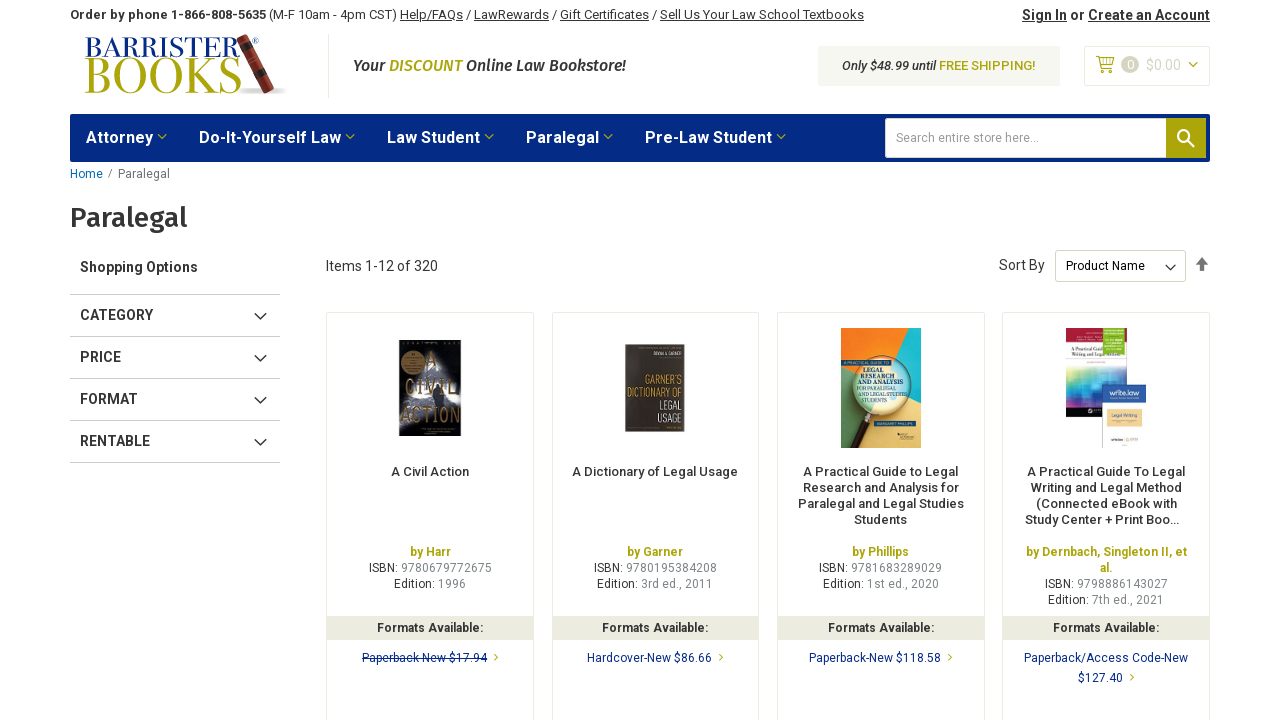

--- FILE ---
content_type: text/html; charset=UTF-8
request_url: https://barristerbooks.com/paralegal.htm
body_size: 29152
content:
<!doctype html>
<html lang="en">
    <head prefix="og: http://ogp.me/ns# category: http://ogp.me/ns/category#">
        <script>
    var LOCALE = 'en\u002DUS';
    var BASE_URL = 'https\u003A\u002F\u002Fbarristerbooks.com\u002F';
    var require = {
        'baseUrl': 'https\u003A\u002F\u002Fbarristerbooks.com\u002Fstatic\u002Fversion1766151806\u002Ffrontend\u002FBarristerBooks\u002FBarristerBooks\u002Fen_US'
    };</script>        <meta charset="utf-8"/>
<meta name="title" content="Paralegal | BarristerBooks.com: The Internet&#039;s Largest Law Bookstore"/>
<meta name="description" content="BarristerBooks.com is the Internet's oldest independent discount law bookstore.  Thousands of new and used law books for law students, attorneys, and paralegals."/>
<meta name="keywords" content="law books, legal books, law student books, law study aids, law school textbooks, bluebook uniform system of citation, law in a flash, black's law dictionary"/>
<meta name="robots" content="INDEX,FOLLOW"/>
<meta name="viewport" content="width=device-width, initial-scale=1, maximum-scale=1.0, user-scalable=no"/>
<meta name="format-detection" content="telephone=no"/>
<title>Paralegal | BarristerBooks.com: The Internet&#039;s Largest Law Bookstore</title>
<link rel="preload" as="style" href="/static/version1766151806/_cache/merged/85ad59048f9a2a4ef7afc8ed31f105f7.min.css" />
<link rel="preload" as="style" href="/static/version1766151806/frontend/BarristerBooks/BarristerBooks/en_US/css/styles-l.min.css" />
<link rel="preload" as="style" href="/static/version1766151806/frontend/BarristerBooks/BarristerBooks/en_US/css/print.min.css" />
<link rel="preload" as="style" href="https://fonts.googleapis.com/css2?family=Fira+Sans:ital,wght@0,400;0,500;0,700;1,400;1,500;1,700&&family=Roboto:ital,wght@0,400;0,500;0,700;1,400;1,500;1,700&&display=swap" />
<link rel="preload" as="style" href="/static/version1766151806/frontend/BarristerBooks/BarristerBooks/en_US/css/theme.min.css" />
<link rel="preload" as="style" href="//maxcdn.bootstrapcdn.com/font-awesome/4.5.0/css/font-awesome.min.css" />
<link rel="preload" as="script" href="/static/version1766151806/frontend/BarristerBooks/BarristerBooks/en_US/requirejs/require.min.js" />
<link rel="preload" as="script" href="/static/version1766151806/frontend/BarristerBooks/BarristerBooks/en_US/requirejs-min-resolver.min.js" />
<link rel="preload" as="script" href="/static/version1766151806/frontend/BarristerBooks/BarristerBooks/en_US/mage/requirejs/mixins.min.js" />
<link rel="preload" as="script" href="/static/version1766151806/frontend/BarristerBooks/BarristerBooks/en_US/requirejs-config.min.js" />
<link rel="preload" as="script" href="/static/version1766151806/frontend/BarristerBooks/BarristerBooks/en_US/jquery.min.js" />
<link rel="preload" as="script" href="/static/version1766151806/frontend/BarristerBooks/BarristerBooks/en_US/mage/dataPost.min.js" />
<link rel="preload" as="script" href="/static/version1766151806/frontend/BarristerBooks/BarristerBooks/en_US/mage/bootstrap.min.js" />
                <link rel="stylesheet" type="text/css" media="all" href="https://barristerbooks.com/static/version1766151806/_cache/merged/85ad59048f9a2a4ef7afc8ed31f105f7.min.css" />
<link rel="stylesheet" type="text/css" media="screen and (min-width: 768px)" href="https://barristerbooks.com/static/version1766151806/frontend/BarristerBooks/BarristerBooks/en_US/css/styles-l.min.css" />
<link rel="stylesheet" type="text/css" media="print" href="https://barristerbooks.com/static/version1766151806/frontend/BarristerBooks/BarristerBooks/en_US/css/print.min.css" />
<link rel="stylesheet" type="text/css" rel="stylesheet" type="text/css" href="https://fonts.googleapis.com/css2?family=Fira+Sans:ital,wght@0,400;0,500;0,700;1,400;1,500;1,700&&family=Roboto:ital,wght@0,400;0,500;0,700;1,400;1,500;1,700&&display=swap" />
<link rel="stylesheet" type="text/css" media="all" href="https://barristerbooks.com/static/version1766151806/frontend/BarristerBooks/BarristerBooks/en_US/css/theme.min.css" />
<link rel="stylesheet" type="text/css" media="all" href="//maxcdn.bootstrapcdn.com/font-awesome/4.5.0/css/font-awesome.min.css" />
<script type="text/javascript" src="https://barristerbooks.com/static/version1766151806/frontend/BarristerBooks/BarristerBooks/en_US/requirejs/require.min.js"></script>
<script type="text/javascript" src="https://barristerbooks.com/static/version1766151806/frontend/BarristerBooks/BarristerBooks/en_US/requirejs-min-resolver.min.js"></script>
<script type="text/javascript" src="https://barristerbooks.com/static/version1766151806/frontend/BarristerBooks/BarristerBooks/en_US/mage/requirejs/mixins.min.js"></script>
<script type="text/javascript" src="https://barristerbooks.com/static/version1766151806/frontend/BarristerBooks/BarristerBooks/en_US/requirejs-config.min.js"></script>
<link rel="preload" as="font" crossorigin="anonymous" href="https://barristerbooks.com/static/version1766151806/frontend/BarristerBooks/BarristerBooks/en_US/fonts/opensans/light/opensans-300.woff2" />
<link rel="preload" as="font" crossorigin="anonymous" href="https://barristerbooks.com/static/version1766151806/frontend/BarristerBooks/BarristerBooks/en_US/fonts/opensans/regular/opensans-400.woff2" />
<link rel="preload" as="font" crossorigin="anonymous" href="https://barristerbooks.com/static/version1766151806/frontend/BarristerBooks/BarristerBooks/en_US/fonts/opensans/semibold/opensans-600.woff2" />
<link rel="preload" as="font" crossorigin="anonymous" href="https://barristerbooks.com/static/version1766151806/frontend/BarristerBooks/BarristerBooks/en_US/fonts/opensans/bold/opensans-700.woff2" />
<link rel="preload" as="font" crossorigin="anonymous" href="https://barristerbooks.com/static/version1766151806/frontend/BarristerBooks/BarristerBooks/en_US/fonts/Luma-Icons.woff2" />
<link rel="canonical" href="https://barristerbooks.com/paralegal.htm" />
<link rel="icon" type="image/x-icon" href="https://barristerbooks.com/media/favicon/stores/1/favicon.jpg" />
<link rel="shortcut icon" type="image/x-icon" href="https://barristerbooks.com/media/favicon/stores/1/favicon.jpg" />
<meta name="p:domain_verify" content="869b1e1ded8ba4d8602bb920ef028ebd"/>

<script> window._peq = window._peq || []; window._peq.push(["init"]); </script>
<script src="https://clientcdn.pushengage.com/core/d88cfe64-3138-4d2e-9b00-3341d3865a91.js" async></script>

<meta name="google-site-verification" content="pEO6Rfbyjkm_R5u1lGjlXabsqeXoki9HPnAUw3pkons" />
 
 <!-- BEGIN Merchantverse Code --> <script id='merchantverseScript'
       src="https://www.gstatic.com/merchantverse/merchantverse.js"
       defer>
    </script>
 <script type="text/javascript"> merchantverseScript.addEventListener('load', function () {
      merchantverse.start({
         position: 'LEFT_BOTTOM'
 }); });
 </script>
 <!-- END Merchantverse Code -->        <!-- Google Tag Manager -->
<script>(function(w,d,s,l,i){w[l]=w[l]||[];w[l].push({'gtm.start':
new Date().getTime(),event:'gtm.js'});var f=d.getElementsByTagName(s)[0],
j=d.createElement(s),dl=l!='dataLayer'?'&l='+l:'';j.async=true;j.src=
'https://www.googletagmanager.com/gtm.js?id='+i+dl;f.parentNode.insertBefore(j,f);
})(window,document,'script','dataLayer','GTM-5Q34DX');</script>
<!-- End Google Tag Manager --><!-- BEGIN GOOGLE ANALYTICS CODE -->
<script type="text/x-magento-init">
{
    "*": {
        "Magento_GoogleAnalytics/js/google-analytics": {
            "isCookieRestrictionModeEnabled": 0,
            "currentWebsite": 1,
            "cookieName": "user_allowed_save_cookie",
            "ordersTrackingData": [],
            "pageTrackingData": {"optPageUrl":"","isAnonymizedIpActive":false,"accountId":"UA-226301-7"}        }
    }
}
</script>
<!-- END GOOGLE ANALYTICS CODE -->
    <script type="text/x-magento-init">
        {
            "*": {
                "Magento_PageCache/js/form-key-provider": {
                    "isPaginationCacheEnabled":
                        0                }
            }
        }
    </script>
    <link rel="next" href="https://barristerbooks.com/paralegal.htm?p=2" />
                    <script src="https://cdn.brevo.com/js/sdk-loader.js" async></script>
                    <script>
                        window.Brevo = window.Brevo || [];
                        Brevo.push([
                            "init",
                            {
                                client_key: "f0ev5n2wz5c6h123zvhxnbe0",
                                email_id: "",
                            },
                        ]);
                    </script>
<script data-cfasync="false" nonce="8cfb5be0-bd79-43bc-bfd4-efa6aae9a618">try{(function(w,d){!function(j,k,l,m){if(j.zaraz)console.error("zaraz is loaded twice");else{j[l]=j[l]||{};j[l].executed=[];j.zaraz={deferred:[],listeners:[]};j.zaraz._v="5874";j.zaraz._n="8cfb5be0-bd79-43bc-bfd4-efa6aae9a618";j.zaraz.q=[];j.zaraz._f=function(n){return async function(){var o=Array.prototype.slice.call(arguments);j.zaraz.q.push({m:n,a:o})}};for(const p of["track","set","debug"])j.zaraz[p]=j.zaraz._f(p);j.zaraz.init=()=>{var q=k.getElementsByTagName(m)[0],r=k.createElement(m),s=k.getElementsByTagName("title")[0];s&&(j[l].t=k.getElementsByTagName("title")[0].text);j[l].x=Math.random();j[l].w=j.screen.width;j[l].h=j.screen.height;j[l].j=j.innerHeight;j[l].e=j.innerWidth;j[l].l=j.location.href;j[l].r=k.referrer;j[l].k=j.screen.colorDepth;j[l].n=k.characterSet;j[l].o=(new Date).getTimezoneOffset();if(j.dataLayer)for(const t of Object.entries(Object.entries(dataLayer).reduce((u,v)=>({...u[1],...v[1]}),{})))zaraz.set(t[0],t[1],{scope:"page"});j[l].q=[];for(;j.zaraz.q.length;){const w=j.zaraz.q.shift();j[l].q.push(w)}r.defer=!0;for(const x of[localStorage,sessionStorage])Object.keys(x||{}).filter(z=>z.startsWith("_zaraz_")).forEach(y=>{try{j[l]["z_"+y.slice(7)]=JSON.parse(x.getItem(y))}catch{j[l]["z_"+y.slice(7)]=x.getItem(y)}});r.referrerPolicy="origin";r.src="/cdn-cgi/zaraz/s.js?z="+btoa(encodeURIComponent(JSON.stringify(j[l])));q.parentNode.insertBefore(r,q)};["complete","interactive"].includes(k.readyState)?zaraz.init():j.addEventListener("DOMContentLoaded",zaraz.init)}}(w,d,"zarazData","script");window.zaraz._p=async d$=>new Promise(ea=>{if(d$){d$.e&&d$.e.forEach(eb=>{try{const ec=d.querySelector("script[nonce]"),ed=ec?.nonce||ec?.getAttribute("nonce"),ee=d.createElement("script");ed&&(ee.nonce=ed);ee.innerHTML=eb;ee.onload=()=>{d.head.removeChild(ee)};d.head.appendChild(ee)}catch(ef){console.error(`Error executing script: ${eb}\n`,ef)}});Promise.allSettled((d$.f||[]).map(eg=>fetch(eg[0],eg[1])))}ea()});zaraz._p({"e":["(function(w,d){})(window,document)"]});})(window,document)}catch(e){throw fetch("/cdn-cgi/zaraz/t"),e;};</script></head>
    <body data-container="body"
          data-mage-init='{"loaderAjax": {}, "loader": { "icon": "https://barristerbooks.com/static/version1766151806/frontend/BarristerBooks/BarristerBooks/en_US/images/loader-2.gif"}}'
        class="hide-registration-note page-with-filter page-products categorypath-paralegal category-paralegal catalog-category-view page-layout-2columns-left" id="html-body">
        <!-- Google Tag Manager (noscript) -->
<noscript><iframe src="https://www.googletagmanager.com/ns.html?id=GTM-5Q34DX"
height="0" width="0" style="display:none;visibility:hidden"></iframe></noscript>
<!-- End Google Tag Manager (noscript) -->
<script type="text/x-magento-init">
    {
        "*": {
            "Magento_PageBuilder/js/widget-initializer": {
                "config": {"[data-content-type=\"slider\"][data-appearance=\"default\"]":{"Magento_PageBuilder\/js\/content-type\/slider\/appearance\/default\/widget":false},"[data-content-type=\"map\"]":{"Magento_PageBuilder\/js\/content-type\/map\/appearance\/default\/widget":false},"[data-content-type=\"row\"]":{"Magento_PageBuilder\/js\/content-type\/row\/appearance\/default\/widget":false},"[data-content-type=\"tabs\"]":{"Magento_PageBuilder\/js\/content-type\/tabs\/appearance\/default\/widget":false},"[data-content-type=\"slide\"]":{"Magento_PageBuilder\/js\/content-type\/slide\/appearance\/default\/widget":{"buttonSelector":".pagebuilder-slide-button","showOverlay":"hover","dataRole":"slide"}},"[data-content-type=\"banner\"]":{"Magento_PageBuilder\/js\/content-type\/banner\/appearance\/default\/widget":{"buttonSelector":".pagebuilder-banner-button","showOverlay":"hover","dataRole":"banner"}},"[data-content-type=\"buttons\"]":{"Magento_PageBuilder\/js\/content-type\/buttons\/appearance\/inline\/widget":false},"[data-content-type=\"products\"][data-appearance=\"carousel\"]":{"Magento_PageBuilder\/js\/content-type\/products\/appearance\/carousel\/widget":false}},
                "breakpoints": {"desktop":{"label":"Desktop","stage":true,"default":true,"class":"desktop-switcher","icon":"Magento_PageBuilder::css\/images\/switcher\/switcher-desktop.svg","conditions":{"min-width":"1024px"},"options":{"products":{"default":{"slidesToShow":"5"}}}},"tablet":{"conditions":{"max-width":"1024px","min-width":"768px"},"options":{"products":{"default":{"slidesToShow":"4"},"continuous":{"slidesToShow":"3"}}}},"mobile":{"label":"Mobile","stage":true,"class":"mobile-switcher","icon":"Magento_PageBuilder::css\/images\/switcher\/switcher-mobile.svg","media":"only screen and (max-width: 767px)","conditions":{"max-width":"767px","min-width":"640px"},"options":{"products":{"default":{"slidesToShow":"3"}}}},"mobile-small":{"conditions":{"max-width":"640px"},"options":{"products":{"default":{"slidesToShow":"2"},"continuous":{"slidesToShow":"1"}}}}}            }
        }
    }
</script>

<div class="cookie-status-message" id="cookie-status">
    The store will not work correctly when cookies are disabled.</div>
<script type="text&#x2F;javascript">document.querySelector("#cookie-status").style.display = "none";</script>
<script type="text/x-magento-init">
    {
        "*": {
            "cookieStatus": {}
        }
    }
</script>

<script type="text/x-magento-init">
    {
        "*": {
            "mage/cookies": {
                "expires": null,
                "path": "\u002F",
                "domain": ".barristerbooks.com",
                "secure": true,
                "lifetime": "86400"
            }
        }
    }
</script>
    <noscript>
        <div class="message global noscript">
            <div class="content">
                <p>
                    <strong>JavaScript seems to be disabled in your browser.</strong>
                    <span>
                        For the best experience on our site, be sure to turn on Javascript in your browser.                    </span>
                </p>
            </div>
        </div>
    </noscript>

<script>
    window.cookiesConfig = window.cookiesConfig || {};
    window.cookiesConfig.secure = true;
</script><script>    require.config({
        map: {
            '*': {
                wysiwygAdapter: 'mage/adminhtml/wysiwyg/tiny_mce/tinymceAdapter'
            }
        }
    });</script><script>    require.config({
        paths: {
            googleMaps: 'https\u003A\u002F\u002Fmaps.googleapis.com\u002Fmaps\u002Fapi\u002Fjs\u003Fv\u003D3.56\u0026key\u003D'
        },
        config: {
            'Magento_PageBuilder/js/utils/map': {
                style: '',
            },
            'Magento_PageBuilder/js/content-type/map/preview': {
                apiKey: '',
                apiKeyErrorMessage: 'You\u0020must\u0020provide\u0020a\u0020valid\u0020\u003Ca\u0020href\u003D\u0027https\u003A\u002F\u002Fbarristerbooks.com\u002Fadminhtml\u002Fsystem_config\u002Fedit\u002Fsection\u002Fcms\u002F\u0023cms_pagebuilder\u0027\u0020target\u003D\u0027_blank\u0027\u003EGoogle\u0020Maps\u0020API\u0020key\u003C\u002Fa\u003E\u0020to\u0020use\u0020a\u0020map.'
            },
            'Magento_PageBuilder/js/form/element/map': {
                apiKey: '',
                apiKeyErrorMessage: 'You\u0020must\u0020provide\u0020a\u0020valid\u0020\u003Ca\u0020href\u003D\u0027https\u003A\u002F\u002Fbarristerbooks.com\u002Fadminhtml\u002Fsystem_config\u002Fedit\u002Fsection\u002Fcms\u002F\u0023cms_pagebuilder\u0027\u0020target\u003D\u0027_blank\u0027\u003EGoogle\u0020Maps\u0020API\u0020key\u003C\u002Fa\u003E\u0020to\u0020use\u0020a\u0020map.'
            },
        }
    });</script><script>
    require.config({
        shim: {
            'Magento_PageBuilder/js/utils/map': {
                deps: ['googleMaps']
            }
        }
    });</script>    <script nonce="cHRhb2xsN29zaXFka2U0dndnY242cXNwMmVwaDkyNDU=">
        require([
                'jquery',
                'Mirasvit_SearchAutocomplete/js/autocomplete',
                'Mirasvit_SearchAutocomplete/js/typeahead'
            ], function ($, autocomplete, typeahead) {
                const selector = 'input#search, input#mobile_search, .minisearch input[type="text"]';

                $(document).ready(function () {
                    $('#search_mini_form').prop("minSearchLength", 10000);

                    const $input = $(selector);

                    $input.each(function (index, searchInput) {
                                                new autocomplete($(searchInput)).init({"query":"","priceFormat":{"pattern":"$%s","precision":2,"requiredPrecision":2,"decimalSymbol":".","groupSymbol":",","groupLength":3,"integerRequired":false},"minSearchLength":3,"url":"https:\/\/barristerbooks.com\/searchautocomplete\/ajax\/suggest\/","storeId":"1","delay":300,"isAjaxCartButton":false,"isShowCartButton":false,"isShowImage":true,"isShowPrice":false,"isShowSku":false,"isShowRating":false,"isShowDescription":false,"isShowStockStatus":false,"isShowAdditionalAttributes":false,"isKeepLastSearchRequest":false,"layout":"1column","popularTitle":"Popular Suggestions","popularSearches":[],"isTypeaheadEnabled":false,"typeaheadUrl":"https:\/\/barristerbooks.com\/searchautocomplete\/ajax\/typeahead\/","minSuggestLength":2,"currency":"USD","limit":null,"customerGroupId":0,"filterPosition":"disable","availableOrders":{"_score":"Relevance","name.sort_name":"Product Name","price_0_1":"Price","format_value.sort_format":"Format","isbn.sort_isbn":"ISBN"},"defaultOrder":"_score","localStorageFields":{"prevRequestField":"mstLatestRequest","isRestorePrevRequestFlag":"mstIsRestorePrevRequest","isRefererAutocompleteFlag":"mstIsRefererAutocomplete"}});
                    });
                });
            }
        );
    </script>

    <script id="searchAutocompletePlaceholder" type="text/x-custom-template">
    <div class="mst-searchautocomplete__autocomplete">
        <div class="mst-searchautocomplete__spinner">
            <div class="spinner-item spinner-item-1"></div>
            <div class="spinner-item spinner-item-2"></div>
            <div class="spinner-item spinner-item-3"></div>
            <div class="spinner-item spinner-item-4"></div>
        </div>

        <div class="mst-searchautocomplete__close">&times;</div>
    </div>
</script>

<script id="searchAutocompleteWrapper" type="text/x-custom-template">
    <div class="mst-searchautocomplete__wrapper">
        <div class="mst-searchautocomplete__results" data-bind="{
            visible: result().noResults == false,
            css: {
                __all: result().urlAll && result().totalItems > 0
            }
        }">
            <div data-bind="foreach: { data: result().indexes, as: 'index' }">
                <div data-bind="visible: index.totalItems, attr: {class: 'mst-searchautocomplete__index ' + index.identifier}">
                    <div class="mst-searchautocomplete__index-title">
                        <span data-bind="text: index.title"></span>
                        <span data-bind="visible: index.isShowTotals">
                            (<span data-bind="text: index.totalItems"></span>)
                        </span>
                    </div>

                    <div class="mst-searchautocomplete__empty-result" data-bind="visible: index.isMisspell == true">
                        <span data-bind="text: index.textMisspell"></span>
                        <span data-bind="text: index.textCorrected"></span>
                    </div>

                    <ul data-bind="foreach: { data: index.items, as: 'item' }" aria-label="Search Autocomplete Result">
                        <li data-bind="
                            template: { name: index.identifier, data: item },
                            attr: {class: 'mst-searchautocomplete__item ' + index.identifier},
                            event: { mouseover: $parents[1].onMouseOver, mouseout: $parents[1].onMouseOut, mousedown: $parents[1].onClick },
                            css: {_active: $data.isActive}">
                        </li>
                    </ul>
                </div>
            </div>

            <div class="mst-searchautocomplete__show-all" data-bind="visible: result().urlAll && result().totalItems > 0">
                <a data-bind="attr: { href: result().urlAll }">
                    <span data-bind="text: result().textAll"></span>
                </a>
            </div>
        </div>

        <div class="mst-searchautocomplete__empty-result" data-bind="visible: result().noResults == true && !loading()">
            <span data-bind="text: result().textEmpty"></span>
        </div>
    </div>
</script>

<script id="popular" type="text/x-custom-template">
    <a class="title" data-bind="text: query"></a>
</script>

<script id="magento_search_query" type="text/x-custom-template">
    <a class="title" data-bind="text: query_text, attr: {href: url}, highlight"></a> <span class="num_results" data-bind="text: num_results"></span>
</script>

<script id="magento_catalog_product" type="text/x-custom-template">
    <!-- ko if: (imageUrl && $parents[2].config.isShowImage) -->
    <a rel="noreferrer" data-bind="attr: {href: url}">
        <div class="mst-product-image-wrapper"><img data-bind="attr: {src: imageUrl, alt: name}"/></div>
    </a>
    <!-- /ko -->

    <div class="meta">
        <div class="title">
            <a rel="noreferrer" data-bind="html: name, attr: {href: url}, highlight"></a>

            <!-- ko if: (sku && $parents[2].config.isShowSku) -->
            <span class="sku" data-bind="text: sku, highlight"></span>
            <!-- /ko -->

            <!-- ko if: (additionalAttributes && $parents[2].config.isShowAdditionalAttributes) -->
            <div data-bind="foreach: { data: additionalAttributes, as: 'attribute' }">
                <!-- ko if: (attribute) -->
                <div class="additional">
                    <span class="attr-label" data-bind="text: attribute.label"></span>
                    <span class="attr-value" data-bind="text: attribute.value"></span>
                </div>
                <!-- /ko -->
            </div>
            <!-- /ko -->
        </div>

        <!-- ko if: (description && $parents[2].config.isShowDescription) -->
        <div class="description" data-bind="text: description, highlight"></div>
        <!-- /ko -->

        <!-- ko if: (rating && $parents[2].config.isShowRating) -->
        <div>
            <div class="rating-summary">
                <div class="rating-result">
                    <span data-bind="style: { width: rating + '%' }"></span>
                </div>
            </div>
        </div>
        <!-- /ko -->

        <!-- ko if: (stockStatus && $parents[2].config.isShowStockStatus) -->
        <span class="stock_status" data-bind="text: stockStatus, processStockStatus"></span>
        <!-- /ko -->

        <!-- ko if: (addToCartUrl && $parents[2].config.isShowCartButton) -->
        <div class="to-cart">
            <a class="action primary mst__add_to_cart" data-bind="attr: { _href: addToCartUrl }">
                <span>Add To Cart</span>
            </a>
        </div>
        <!-- /ko -->
    </div>

    <!-- ko if: (price && $parents[2].config.isShowPrice) -->
    <div class="store">
        <div data-bind="html: price" class="price"></div>
    </div>
    <!-- /ko -->
</script>

<script id="magento_catalog_categoryproduct" type="text/x-custom-template">
    <a class="title" data-bind="text: name, attr: {href: url}, highlight"></a>
</script>

<script id="magento_catalog_category" type="text/x-custom-template">
    <a class="title" data-bind="html: name, attr: {href: url}, highlight"></a>
</script>

<script id="magento_cms_page" type="text/x-custom-template">
    <a class="title" data-bind="text: name, attr: {href: url}, highlight"></a>
</script>

<script id="magento_catalog_attribute" type="text/x-custom-template">
    <a class="title" data-bind="text: name, attr: {href: url}, highlight"></a>
</script>

<script id="magento_catalog_attribute_2" type="text/x-custom-template">
    <a class="title" data-bind="text: name, attr: {href: url}, highlight"></a>
</script>

<script id="magento_catalog_attribute_3" type="text/x-custom-template">
    <a class="title" data-bind="text: name, attr: {href: url}, highlight"></a>
</script>

<script id="magento_catalog_attribute_4" type="text/x-custom-template">
    <a class="title" data-bind="text: name, attr: {href: url}, highlight"></a>
</script>

<script id="magento_catalog_attribute_5" type="text/x-custom-template">
    <a class="title" data-bind="text: name, attr: {href: url}, highlight"></a>
</script>

<script id="mirasvit_kb_article" type="text/x-custom-template">
    <a class="title" data-bind="text: name, attr: {href: url}, highlight"></a>
</script>

<script id="external_wordpress_post" type="text/x-custom-template">
    <a class="title" data-bind="text: name, attr: {href: url}, highlight"></a>
</script>

<script id="amasty_blog_post" type="text/x-custom-template">
    <a class="title" data-bind="text: name, attr: {href: url}, highlight"></a>
</script>

<script id="amasty_faq_question" type="text/x-custom-template">
    <a class="title" data-bind="text: name, attr: {href: url}, highlight"></a>
</script>

<script id="magefan_blog_post" type="text/x-custom-template">
    <a class="title" data-bind="text: name, attr: {href: url}, highlight"></a>
</script>

<script id="mageplaza_blog_post" type="text/x-custom-template">
    <a class="title" data-bind="text: name, attr: {href: url}, highlight"></a>
</script>

<script id="aheadworks_blog_post" type="text/x-custom-template">
    <a class="title" data-bind="text: name, attr: {href: url}, highlight"></a>
</script>

<script id="mirasvit_blog_post" type="text/x-custom-template">
    <a class="title" data-bind="text: name, attr: {href: url}, highlight"></a>
</script>

<script id="mirasvit_gry_registry" type="text/x-custom-template">
    <a class="title" data-bind="text: title, attr: {href: url}, highlight"></a>
    <p data-bind="text: name, highlight"></p>
</script>

<script id="ves_blog_post" type="text/x-custom-template">
    <a class="title" data-bind="text: name, attr: {href: url}, highlight"></a>
</script>

<script id="fishpig_glossary_word" type="text/x-custom-template">
    <a class="title" data-bind="text: name, attr: {href: url}, highlight"></a>
</script>

<script id="blackbird_contentmanager_content" type="text/x-custom-template">
    <a class="title" data-bind="text: name, attr: {href: url}, highlight"></a>
</script>

<script id="mirasvit_brand_page" type="text/x-custom-template">
    <a class="title" data-bind="text: name, attr: {href: url}, highlight"></a>
</script>

<main><header class="header">



    <div class="container">

        <!-- HEADER TOP -->
        <div class="header-top visible-only-desktop clearfix">

            <!-- Header Top Static Block -->
            <div class="header-top-static-block">
                <p><span class="header-top-static-block__phone">Order by phone 1-866-808-5635</span> (M-F 10am - 4pm CST) <a class="header-top-static-block__link" title="Help/FAQs" href="https://barristerbooks.com/help-center/">Help/FAQs</a> / <a class="header-top-static-block__link" title="LawRewards" href="https://barristerbooks.com/law-rewards/">LawRewards</a> / <a class="header-top-static-block__link" title="Gift Certificates" href="https://barristerbooks.com/gift-certificates/">Gift Certificates</a> / <a class="header-top-static-block__link" title="Buyback Program" href="https://barristerbooks.com/buyback/">Sell Us Your Law School Textbooks</a></p>            </div>

            <!-- Account Links -->
            <div class="header__account-links">
                                    <a class="header__account-link" href="https://barristerbooks.com/customer/account/login/"
                       title="Sign In">Sign In</a>
                    <span class="header__account-links-divider">or</span>
                    <a class="header__account-link" href="https://barristerbooks.com/customer/account/create/"
                       title="Create an Account">Create an Account</a>
                            </div>
        </div>

        <!-- HEADER MIDDLE -->
        <div class="header-middle clearfix">

            <!-- Menu Trigger / Visible Mobile-->
            <button id="nav-trigger-btn-mobile" class="nav-trigger-btn visible-only-mobile" type="button">
                <span class="nav-trigger-btn__icon icon-menu"></span>
                <span class="nav-trigger__text">Menu</span>
            </button>

            <!-- Header Logo -->
            <a class="header__logo" href="https://barristerbooks.com/"
               title="BarristerBooks.com">
                <img src="https://barristerbooks.com/static/version1766151806/frontend/BarristerBooks/BarristerBooks/en_US/images/logo.svg" alt="BarristerBooks.com" width="100%" height="100%">
            </a>

            <!-- Site Description -->
            <p class="site-description">Your <span>Discount</span> Online Law Bookstore!</p>

            <!-- MiniCart -->
            <div class="minicart header-minicart">
                
<div data-block="minicart" class="minicart-wrapper">
    <a class="action showcart" href="https://barristerbooks.com/checkout/cart/"
       data-bind="scope: 'minicart_content'">
        <span class="text">My Cart</span>
        <span class="icon-cart"></span>
        <span class="counter qty empty"
              data-bind="css: { empty: !!getCartParam('summary_count') == false && !isLoading() },
               blockLoader: isLoading">
            <!-- ko if: getCartParam('summary_count') -->
            <span class="counter-number"><!-- ko text: getCartParam('summary_count') --><!-- /ko --></span>
            <!-- /ko -->
            <!-- ko ifnot: getCartParam('summary_count') -->
                <span class="counter-number">0</span>
            <!-- /ko -->
            <span class="counter-label">
            <!-- ko if: getCartParam('summary_count') -->
                <!-- ko text: getCartParam('summary_count') --><!-- /ko -->
                <!-- ko i18n: 'items' --><!-- /ko -->
            <!-- /ko -->
            </span>
        </span>
        <!-- ko if: getCartParam('summary_count') -->
        <span class="subtotal" data-bind="html: getCartParam('subtotal')"></span>
        <!-- /ko -->
        <!-- ko ifnot: getCartParam('summary_count') -->
        <span class="subtotal"><span class="price">$0.00</span></span>
        <!-- /ko -->
        <span class="icon-angle-down"></span>
    </a>
            <div class="block block-minicart"
             data-role="dropdownDialog"
             data-mage-init='{"dropdownDialog":{
                "appendTo":"[data-block=minicart]",
                "triggerTarget":".showcart",
                "timeout": "2000",
                "closeOnMouseLeave": false,
                "closeOnEscape": true,
                "triggerClass":"active",
                "parentClass":"active",
                "buttons":[]}}'>
            <div id="minicart-content-wrapper" data-bind="scope: 'minicart_content'">
                <!-- ko template: getTemplate() --><!-- /ko -->
            </div>
                    </div>
        <script>window.checkout = {"shoppingCartUrl":"https:\/\/barristerbooks.com\/checkout\/cart\/","checkoutUrl":"https:\/\/barristerbooks.com\/checkout\/","updateItemQtyUrl":"https:\/\/barristerbooks.com\/checkout\/sidebar\/updateItemQty\/","removeItemUrl":"https:\/\/barristerbooks.com\/checkout\/sidebar\/removeItem\/","imageTemplate":"Magento_Catalog\/product\/image_with_borders","baseUrl":"https:\/\/barristerbooks.com\/","minicartMaxItemsVisible":5,"websiteId":"1","maxItemsToDisplay":10,"storeId":"1","storeGroupId":"1","customerLoginUrl":"https:\/\/barristerbooks.com\/customer\/account\/login\/referer\/aHR0cHM6Ly9iYXJyaXN0ZXJib29rcy5jb20vcGFyYWxlZ2FsLmh0bQ~~\/","isRedirectRequired":false,"autocomplete":"off","captcha":{"user_login":{"isCaseSensitive":false,"imageHeight":50,"imageSrc":"","refreshUrl":"https:\/\/barristerbooks.com\/captcha\/refresh\/","isRequired":false,"timestamp":1767517145}}}</script>    <script type="text/x-magento-init">
    {
        "[data-block='minicart']": {
            "Magento_Ui/js/core/app": {"components":{"minicart_content":{"children":{"subtotal.container":{"children":{"subtotal":{"children":{"subtotal.totals":{"config":{"display_cart_subtotal_incl_tax":0,"display_cart_subtotal_excl_tax":1,"template":"Magento_Tax\/checkout\/minicart\/subtotal\/totals"},"children":{"subtotal.totals.msrp":{"component":"Magento_Msrp\/js\/view\/checkout\/minicart\/subtotal\/totals","config":{"displayArea":"minicart-subtotal-hidden","template":"Magento_Msrp\/checkout\/minicart\/subtotal\/totals"}}},"component":"Magento_Tax\/js\/view\/checkout\/minicart\/subtotal\/totals"}},"component":"uiComponent","config":{"template":"Magento_Checkout\/minicart\/subtotal"}}},"component":"uiComponent","config":{"displayArea":"subtotalContainer"}},"item.renderer":{"component":"Magento_Checkout\/js\/view\/cart-item-renderer","config":{"displayArea":"defaultRenderer","template":"Magento_Checkout\/minicart\/item\/default"},"children":{"item.image":{"component":"Magento_Catalog\/js\/view\/image","config":{"template":"Magento_Catalog\/product\/image","displayArea":"itemImage"}},"checkout.cart.item.price.sidebar":{"component":"uiComponent","config":{"template":"Magento_Checkout\/minicart\/item\/price","displayArea":"priceSidebar"}}}},"extra_info":{"component":"uiComponent","config":{"displayArea":"extraInfo"}},"promotion":{"component":"uiComponent","config":{"displayArea":"promotion"}}},"config":{"itemRenderer":{"default":"defaultRenderer","simple":"defaultRenderer","virtual":"defaultRenderer"},"template":"Magento_Checkout\/minicart\/content"},"component":"Magento_Checkout\/js\/view\/minicart"}},"types":[]}        },
        "*": {
            "Magento_Ui/js/block-loader": "https\u003A\u002F\u002Fbarristerbooks.com\u002Fstatic\u002Fversion1766151806\u002Ffrontend\u002FBarristerBooks\u002FBarristerBooks\u002Fen_US\u002Fimages\u002Floader\u002D1.gif"
        }
    }
    </script>
</div>
            </div>

            <!-- Header Info Static Block (Tablet/Desktop) -->
            <div class="header-free-shipping-note header-info-block visible-tablet-up">
                                Only $48.99 until <span class="header-info-block__bold">FREE SHIPPING!</span>            </div>
        </div>

        <!-- HEADER BOTTOM -->
        <div class="header-bottom clearfix">
            <div class="nav-and-search-cont">
                <!-- Menu Trigger -->
                <button id="nav-trigger-btn-tablet" class="nav-trigger-btn visible-only-tablet" type="button">
                    <span class="nav-trigger-btn__icon icon-menu"></span>
                    <span class="nav-trigger__text">Menu</span>
                </button>
                    <ul class="main-nav__cat-list-1lvl visible-only-desktop" id="main-nav-desktop">
    	        	<li class="main-nav__cat-list-item-1lvl">
                <span class="main-nav__cat-name-1lvl">Attorney</span>
                <ul class="main-nav__alphabet-filter-by-list">
                	                		<li class="main-nav__alphabet-filter-by-list-item">
                            <span class="main-nav__alphabet-filter-by">A-B</span>
                            <ul class="main-nav__cat-list-2lvl">
                            	                            		<li class="main-nav__alphabet-filter-by-group-letter">A</li>
                            		                            			<li class="main-nav__cat-item-2lvl">
                                            <a href="https://barristerbooks.com/attorney/accounting-finance.htm">Accounting &amp; Finance</a>
                                        </li>
                            		                            			<li class="main-nav__cat-item-2lvl">
                                            <a href="https://barristerbooks.com/attorney/administrative-law.htm">Administrative Law</a>
                                        </li>
                            		                            			<li class="main-nav__cat-item-2lvl">
                                            <a href="https://barristerbooks.com/attorney/admiralty-law.htm">Admiralty Law</a>
                                        </li>
                            		                            			<li class="main-nav__cat-item-2lvl">
                                            <a href="https://barristerbooks.com/attorney/age-gender-law.htm">Age &amp; Gender Law</a>
                                        </li>
                            		                            			<li class="main-nav__cat-item-2lvl">
                                            <a href="https://barristerbooks.com/attorney/agency-partnership-law.htm">Agency &amp; Partnership Law</a>
                                        </li>
                            		                            			<li class="main-nav__cat-item-2lvl">
                                            <a href="https://barristerbooks.com/attorney/agricultural-law.htm">Agricultural Law</a>
                                        </li>
                            		                            			<li class="main-nav__cat-item-2lvl">
                                            <a href="https://barristerbooks.com/attorney/alternative-dispute-resolution.htm">Alternative Dispute Resolution</a>
                                        </li>
                            		                            			<li class="main-nav__cat-item-2lvl">
                                            <a href="https://barristerbooks.com/attorney/animal-law.htm">Animal Law</a>
                                        </li>
                            		                            			<li class="main-nav__cat-item-2lvl">
                                            <a href="https://barristerbooks.com/attorney/antitrust-law.htm">Antitrust Law</a>
                                        </li>
                            		                            			<li class="main-nav__cat-item-2lvl">
                                            <a href="https://barristerbooks.com/attorney/appellate-advocacy.htm">Appellate Advocacy</a>
                                        </li>
                            		                            			<li class="main-nav__cat-item-2lvl">
                                            <a href="https://barristerbooks.com/attorney/arbitration-law.htm">Arbitration Law</a>
                                        </li>
                            		                            			<li class="main-nav__cat-item-2lvl">
                                            <a href="https://barristerbooks.com/attorney/art-law.htm">Art Law</a>
                                        </li>
                            		                            			<li class="main-nav__cat-item-2lvl">
                                            <a href="https://barristerbooks.com/attorney/audio-items.htm">Audio Items</a>
                                        </li>
                            		                            			<li class="main-nav__cat-item-2lvl">
                                            <a href="https://barristerbooks.com/attorney/aviation-space-law.htm">Aviation &amp; Space Law</a>
                                        </li>
                            		                            	                            		<li class="main-nav__alphabet-filter-by-group-letter">B</li>
                            		                            			<li class="main-nav__cat-item-2lvl">
                                            <a href="https://barristerbooks.com/attorney/banking-law.htm">Banking Law</a>
                                        </li>
                            		                            			<li class="main-nav__cat-item-2lvl">
                                            <a href="https://barristerbooks.com/attorney/bankruptcy-law.htm">Bankruptcy Law</a>
                                        </li>
                            		                            			<li class="main-nav__cat-item-2lvl">
                                            <a href="https://barristerbooks.com/attorney/bar-exam-preparation.htm">Bar Exam Preparation</a>
                                        </li>
                            		                            			<li class="main-nav__cat-item-2lvl">
                                            <a href="https://barristerbooks.com/attorney/biotech-law.htm">Biotech Law</a>
                                        </li>
                            		                            			<li class="main-nav__cat-item-2lvl">
                                            <a href="https://barristerbooks.com/attorney/business-associations-organizations.htm">Business Associations &amp; Organizations</a>
                                        </li>
                            		                            			<li class="main-nav__cat-item-2lvl">
                                            <a href="https://barristerbooks.com/attorney/business-law.htm">Business Law</a>
                                        </li>
                            		                            	                            </ul>
                        </li>
                	                		<li class="main-nav__alphabet-filter-by-list-item">
                            <span class="main-nav__alphabet-filter-by">C-D</span>
                            <ul class="main-nav__cat-list-2lvl">
                            	                            		<li class="main-nav__alphabet-filter-by-group-letter">C</li>
                            		                            			<li class="main-nav__cat-item-2lvl">
                                            <a href="https://barristerbooks.com/attorney/civil-law.htm">Civil Law</a>
                                        </li>
                            		                            			<li class="main-nav__cat-item-2lvl">
                                            <a href="https://barristerbooks.com/attorney/civil-procedure-law.htm">Civil Procedure Law</a>
                                        </li>
                            		                            			<li class="main-nav__cat-item-2lvl">
                                            <a href="https://barristerbooks.com/attorney/civil-rights-law.htm">Civil Rights Law</a>
                                        </li>
                            		                            			<li class="main-nav__cat-item-2lvl">
                                            <a href="https://barristerbooks.com/attorney/class-action-law.htm">Class Action Law</a>
                                        </li>
                            		                            			<li class="main-nav__cat-item-2lvl">
                                            <a href="https://barristerbooks.com/attorney/commercial-law.htm">Commercial Law</a>
                                        </li>
                            		                            			<li class="main-nav__cat-item-2lvl">
                                            <a href="https://barristerbooks.com/attorney/commercial-paper.htm">Commercial Paper</a>
                                        </li>
                            		                            			<li class="main-nav__cat-item-2lvl">
                                            <a href="https://barristerbooks.com/attorney/communications-law.htm">Communications Law</a>
                                        </li>
                            		                            			<li class="main-nav__cat-item-2lvl">
                                            <a href="https://barristerbooks.com/attorney/community-property-law.htm">Community Property Law</a>
                                        </li>
                            		                            			<li class="main-nav__cat-item-2lvl">
                                            <a href="https://barristerbooks.com/attorney/comparative-law.htm">Comparative Law</a>
                                        </li>
                            		                            			<li class="main-nav__cat-item-2lvl">
                                            <a href="https://barristerbooks.com/attorney/conflict-of-laws.htm">Conflict of Laws</a>
                                        </li>
                            		                            			<li class="main-nav__cat-item-2lvl">
                                            <a href="https://barristerbooks.com/attorney/constitutional-law.htm">Constitutional Law</a>
                                        </li>
                            		                            			<li class="main-nav__cat-item-2lvl">
                                            <a href="https://barristerbooks.com/attorney/construction-law.htm">Construction Law</a>
                                        </li>
                            		                            			<li class="main-nav__cat-item-2lvl">
                                            <a href="https://barristerbooks.com/attorney/consumer-law.htm">Consumer Law</a>
                                        </li>
                            		                            			<li class="main-nav__cat-item-2lvl">
                                            <a href="https://barristerbooks.com/attorney/contract-law.htm">Contract Law</a>
                                        </li>
                            		                            			<li class="main-nav__cat-item-2lvl">
                                            <a href="https://barristerbooks.com/attorney/copyright-law.htm">Copyright Law</a>
                                        </li>
                            		                            			<li class="main-nav__cat-item-2lvl">
                                            <a href="https://barristerbooks.com/attorney/corporate-finance-law.htm">Corporate Finance Law</a>
                                        </li>
                            		                            			<li class="main-nav__cat-item-2lvl">
                                            <a href="https://barristerbooks.com/attorney/corporate-tax-law.htm">Corporate Tax Law</a>
                                        </li>
                            		                            			<li class="main-nav__cat-item-2lvl">
                                            <a href="https://barristerbooks.com/attorney/corporations-law.htm">Corporations Law</a>
                                        </li>
                            		                            			<li class="main-nav__cat-item-2lvl">
                                            <a href="https://barristerbooks.com/attorney/criminal-justice.htm">Criminal Justice</a>
                                        </li>
                            		                            			<li class="main-nav__cat-item-2lvl">
                                            <a href="https://barristerbooks.com/attorney/criminal-law.htm">Criminal Law</a>
                                        </li>
                            		                            			<li class="main-nav__cat-item-2lvl">
                                            <a href="https://barristerbooks.com/attorney/criminal-procedure.htm">Criminal Procedure</a>
                                        </li>
                            		                            	                            		<li class="main-nav__alphabet-filter-by-group-letter">D</li>
                            		                            			<li class="main-nav__cat-item-2lvl">
                                            <a href="https://barristerbooks.com/attorney/debtor-creditor-law.htm">Debtor-Creditor Law</a>
                                        </li>
                            		                            			<li class="main-nav__cat-item-2lvl">
                                            <a href="https://barristerbooks.com/attorney/defamation-law.htm">Defamation Law</a>
                                        </li>
                            		                            			<li class="main-nav__cat-item-2lvl">
                                            <a href="https://barristerbooks.com/attorney/disability-law.htm">Disability Law</a>
                                        </li>
                            		                            			<li class="main-nav__cat-item-2lvl">
                                            <a href="https://barristerbooks.com/attorney/discrimination-law.htm">Discrimination Law</a>
                                        </li>
                            		                            			<li class="main-nav__cat-item-2lvl">
                                            <a href="https://barristerbooks.com/attorney/divorce-law.htm">Divorce Law</a>
                                        </li>
                            		                            			<li class="main-nav__cat-item-2lvl">
                                            <a href="https://barristerbooks.com/attorney/domestic-relations-law.htm">Domestic Relations Law</a>
                                        </li>
                            		                            			<li class="main-nav__cat-item-2lvl">
                                            <a href="https://barristerbooks.com/attorney/download-items.htm">Download Items</a>
                                        </li>
                            		                            			<li class="main-nav__cat-item-2lvl">
                                            <a href="https://barristerbooks.com/attorney/drug-law.htm">Drug Law</a>
                                        </li>
                            		                            	                            </ul>
                        </li>
                	                		<li class="main-nav__alphabet-filter-by-list-item">
                            <span class="main-nav__alphabet-filter-by">E-F</span>
                            <ul class="main-nav__cat-list-2lvl">
                            	                            		<li class="main-nav__alphabet-filter-by-group-letter">E</li>
                            		                            			<li class="main-nav__cat-item-2lvl">
                                            <a href="https://barristerbooks.com/attorney/economics-law.htm">Economics &amp; Law</a>
                                        </li>
                            		                            			<li class="main-nav__cat-item-2lvl">
                                            <a href="https://barristerbooks.com/attorney/education-law.htm">Education Law</a>
                                        </li>
                            		                            			<li class="main-nav__cat-item-2lvl">
                                            <a href="https://barristerbooks.com/attorney/elder-law.htm">Elder Law</a>
                                        </li>
                            		                            			<li class="main-nav__cat-item-2lvl">
                                            <a href="https://barristerbooks.com/attorney/election-law.htm">Election Law</a>
                                        </li>
                            		                            			<li class="main-nav__cat-item-2lvl">
                                            <a href="https://barristerbooks.com/attorney/employee-benefits-erisa-law.htm">Employee Benefits &amp; ERISA Law</a>
                                        </li>
                            		                            			<li class="main-nav__cat-item-2lvl">
                                            <a href="https://barristerbooks.com/attorney/employment-law.htm">Employment Law</a>
                                        </li>
                            		                            			<li class="main-nav__cat-item-2lvl">
                                            <a href="https://barristerbooks.com/attorney/energy-law.htm">Energy Law</a>
                                        </li>
                            		                            			<li class="main-nav__cat-item-2lvl">
                                            <a href="https://barristerbooks.com/attorney/entertainment-law.htm">Entertainment Law</a>
                                        </li>
                            		                            			<li class="main-nav__cat-item-2lvl">
                                            <a href="https://barristerbooks.com/attorney/environmental-law.htm">Environmental Law</a>
                                        </li>
                            		                            			<li class="main-nav__cat-item-2lvl">
                                            <a href="https://barristerbooks.com/attorney/estate-gift-tax-law.htm">Estate &amp; Gift Tax Law</a>
                                        </li>
                            		                            			<li class="main-nav__cat-item-2lvl">
                                            <a href="https://barristerbooks.com/attorney/estates-law.htm">Estates Law</a>
                                        </li>
                            		                            			<li class="main-nav__cat-item-2lvl">
                                            <a href="https://barristerbooks.com/attorney/evidence-law.htm">Evidence Law</a>
                                        </li>
                            		                            	                            		<li class="main-nav__alphabet-filter-by-group-letter">F</li>
                            		                            			<li class="main-nav__cat-item-2lvl">
                                            <a href="https://barristerbooks.com/attorney/family-law.htm">Family Law</a>
                                        </li>
                            		                            			<li class="main-nav__cat-item-2lvl">
                                            <a href="https://barristerbooks.com/attorney/federal-courts-jurisdiction.htm">Federal Courts &amp; Jurisdiction</a>
                                        </li>
                            		                            			<li class="main-nav__cat-item-2lvl">
                                            <a href="https://barristerbooks.com/attorney/federal-income-tax-law.htm">Federal Income Tax Law</a>
                                        </li>
                            		                            			<li class="main-nav__cat-item-2lvl">
                                            <a href="https://barristerbooks.com/attorney/finance-law.htm">Finance Law</a>
                                        </li>
                            		                            			<li class="main-nav__cat-item-2lvl">
                                            <a href="https://barristerbooks.com/attorney/first-amendment-law.htm">First Amendment Law</a>
                                        </li>
                            		                            			<li class="main-nav__cat-item-2lvl">
                                            <a href="https://barristerbooks.com/attorney/first-year-law-school-guides.htm">First Year Law School Guides</a>
                                        </li>
                            		                            			<li class="main-nav__cat-item-2lvl">
                                            <a href="https://barristerbooks.com/attorney/flashcard-items.htm">Flashcard Items</a>
                                        </li>
                            		                            			<li class="main-nav__cat-item-2lvl">
                                            <a href="https://barristerbooks.com/attorney/franchise-law.htm">Franchise Law</a>
                                        </li>
                            		                            			<li class="main-nav__cat-item-2lvl">
                                            <a href="https://barristerbooks.com/attorney/future-interests.htm">Future Interests</a>
                                        </li>
                            		                            	                            </ul>
                        </li>
                	                		<li class="main-nav__alphabet-filter-by-list-item">
                            <span class="main-nav__alphabet-filter-by">G-J</span>
                            <ul class="main-nav__cat-list-2lvl">
                            	                            		<li class="main-nav__alphabet-filter-by-group-letter">G</li>
                            		                            			<li class="main-nav__cat-item-2lvl">
                                            <a href="https://barristerbooks.com/attorney/gambling-law.htm">Gambling Law</a>
                                        </li>
                            		                            			<li class="main-nav__cat-item-2lvl">
                                            <a href="https://barristerbooks.com/attorney/general-legal-non-fiction.htm">General Legal Non-Fiction</a>
                                        </li>
                            		                            			<li class="main-nav__cat-item-2lvl">
                                            <a href="https://barristerbooks.com/attorney/general-legal-reference.htm">General Legal Reference</a>
                                        </li>
                            		                            			<li class="main-nav__cat-item-2lvl">
                                            <a href="https://barristerbooks.com/attorney/governmental-law.htm">Governmental Law</a>
                                        </li>
                            		                            			<li class="main-nav__cat-item-2lvl">
                                            <a href="https://barristerbooks.com/attorney/gun-law.htm">Gun Law</a>
                                        </li>
                            		                            	                            		<li class="main-nav__alphabet-filter-by-group-letter">H</li>
                            		                            			<li class="main-nav__cat-item-2lvl">
                                            <a href="https://barristerbooks.com/attorney/health-health-care-law.htm">Health &amp; Health Care Law</a>
                                        </li>
                            		                            			<li class="main-nav__cat-item-2lvl">
                                            <a href="https://barristerbooks.com/attorney/history-law.htm">History &amp; Law</a>
                                        </li>
                            		                            			<li class="main-nav__cat-item-2lvl">
                                            <a href="https://barristerbooks.com/attorney/housing-law.htm">Housing Law</a>
                                        </li>
                            		                            			<li class="main-nav__cat-item-2lvl">
                                            <a href="https://barristerbooks.com/attorney/human-rights-law.htm">Human Rights Law</a>
                                        </li>
                            		                            	                            		<li class="main-nav__alphabet-filter-by-group-letter">I</li>
                            		                            			<li class="main-nav__cat-item-2lvl">
                                            <a href="https://barristerbooks.com/attorney/immigration-law.htm">Immigration Law</a>
                                        </li>
                            		                            			<li class="main-nav__cat-item-2lvl">
                                            <a href="https://barristerbooks.com/attorney/injunctions.htm">Injunctions</a>
                                        </li>
                            		                            			<li class="main-nav__cat-item-2lvl">
                                            <a href="https://barristerbooks.com/attorney/insurance-law.htm">Insurance Law</a>
                                        </li>
                            		                            			<li class="main-nav__cat-item-2lvl">
                                            <a href="https://barristerbooks.com/attorney/intellectual-property-law.htm">Intellectual Property Law</a>
                                        </li>
                            		                            			<li class="main-nav__cat-item-2lvl">
                                            <a href="https://barristerbooks.com/attorney/international-business-transactions.htm">International Business Transactions</a>
                                        </li>
                            		                            			<li class="main-nav__cat-item-2lvl">
                                            <a href="https://barristerbooks.com/attorney/international-law.htm">International Law</a>
                                        </li>
                            		                            			<li class="main-nav__cat-item-2lvl">
                                            <a href="https://barristerbooks.com/attorney/internet-law-cyber-law.htm">Internet Law &amp; Cyber Law</a>
                                        </li>
                            		                            	                            		<li class="main-nav__alphabet-filter-by-group-letter">J</li>
                            		                            			<li class="main-nav__cat-item-2lvl">
                                            <a href="https://barristerbooks.com/attorney/jurisprudence.htm">Jurisprudence</a>
                                        </li>
                            		                            			<li class="main-nav__cat-item-2lvl">
                                            <a href="https://barristerbooks.com/attorney/jury.htm">Jury</a>
                                        </li>
                            		                            			<li class="main-nav__cat-item-2lvl">
                                            <a href="https://barristerbooks.com/attorney/juvenile-law.htm">Juvenile Law</a>
                                        </li>
                            		                            	                            </ul>
                        </li>
                	                		<li class="main-nav__alphabet-filter-by-list-item">
                            <span class="main-nav__alphabet-filter-by">L-M</span>
                            <ul class="main-nav__cat-list-2lvl">
                            	                            		<li class="main-nav__alphabet-filter-by-group-letter">L</li>
                            		                            			<li class="main-nav__cat-item-2lvl">
                                            <a href="https://barristerbooks.com/attorney/labor-law.htm">Labor Law</a>
                                        </li>
                            		                            			<li class="main-nav__cat-item-2lvl">
                                            <a href="https://barristerbooks.com/attorney/land-use-law.htm">Land Use Law</a>
                                        </li>
                            		                            			<li class="main-nav__cat-item-2lvl">
                                            <a href="https://barristerbooks.com/attorney/landlord-tenant-law.htm">Landlord &amp; Tenant Law</a>
                                        </li>
                            		                            			<li class="main-nav__cat-item-2lvl">
                                            <a href="https://barristerbooks.com/attorney/law-school-exam-guides.htm">Law School Exam Guides</a>
                                        </li>
                            		                            			<li class="main-nav__cat-item-2lvl">
                                            <a href="https://barristerbooks.com/attorney/lawyering-skills.htm">Lawyering Skills</a>
                                        </li>
                            		                            			<li class="main-nav__cat-item-2lvl">
                                            <a href="https://barristerbooks.com/attorney/legal-career-guides.htm">Legal Career Guides</a>
                                        </li>
                            		                            			<li class="main-nav__cat-item-2lvl">
                                            <a href="https://barristerbooks.com/attorney/legal-dictionaries.htm">Legal Dictionaries</a>
                                        </li>
                            		                            			<li class="main-nav__cat-item-2lvl">
                                            <a href="https://barristerbooks.com/attorney/legal-ethics.htm">Legal Ethics</a>
                                        </li>
                            		                            			<li class="main-nav__cat-item-2lvl">
                                            <a href="https://barristerbooks.com/attorney/legal-malpractice.htm">Legal Malpractice</a>
                                        </li>
                            		                            			<li class="main-nav__cat-item-2lvl">
                                            <a href="https://barristerbooks.com/attorney/legal-philosophy.htm">Legal Philosophy</a>
                                        </li>
                            		                            			<li class="main-nav__cat-item-2lvl">
                                            <a href="https://barristerbooks.com/attorney/legal-practice-management.htm">Legal Practice Management</a>
                                        </li>
                            		                            			<li class="main-nav__cat-item-2lvl">
                                            <a href="https://barristerbooks.com/attorney/legal-research.htm">Legal Research</a>
                                        </li>
                            		                            			<li class="main-nav__cat-item-2lvl">
                                            <a href="https://barristerbooks.com/attorney/legal-writing.htm">Legal Writing</a>
                                        </li>
                            		                            			<li class="main-nav__cat-item-2lvl">
                                            <a href="https://barristerbooks.com/attorney/legislation-law.htm">Legislation Law</a>
                                        </li>
                            		                            			<li class="main-nav__cat-item-2lvl">
                                            <a href="https://barristerbooks.com/attorney/litigation-law.htm">Litigation Law</a>
                                        </li>
                            		                            			<li class="main-nav__cat-item-2lvl">
                                            <a href="https://barristerbooks.com/attorney/lsat-exam-preparation.htm">LSAT Exam Preparation</a>
                                        </li>
                            		                            	                            		<li class="main-nav__alphabet-filter-by-group-letter">M</li>
                            		                            			<li class="main-nav__cat-item-2lvl">
                                            <a href="https://barristerbooks.com/attorney/maritime-law.htm">Maritime Law</a>
                                        </li>
                            		                            			<li class="main-nav__cat-item-2lvl">
                                            <a href="https://barristerbooks.com/attorney/mass-media-law.htm">Mass Media Law</a>
                                        </li>
                            		                            			<li class="main-nav__cat-item-2lvl">
                                            <a href="https://barristerbooks.com/attorney/mediation-law.htm">Mediation Law</a>
                                        </li>
                            		                            			<li class="main-nav__cat-item-2lvl">
                                            <a href="https://barristerbooks.com/attorney/medical-liability-law.htm">Medical Liability Law</a>
                                        </li>
                            		                            			<li class="main-nav__cat-item-2lvl">
                                            <a href="https://barristerbooks.com/attorney/mergers-acquisitions.htm">Mergers &amp; Acquisitions</a>
                                        </li>
                            		                            			<li class="main-nav__cat-item-2lvl">
                                            <a href="https://barristerbooks.com/attorney/military-nat-l-security-law.htm">Military &amp; Nat&#039;l Security Law</a>
                                        </li>
                            		                            			<li class="main-nav__cat-item-2lvl">
                                            <a href="https://barristerbooks.com/attorney/mpre-exam-preparation.htm">MPRE Exam Preparation</a>
                                        </li>
                            		                            			<li class="main-nav__cat-item-2lvl">
                                            <a href="https://barristerbooks.com/attorney/municipal-law.htm">Municipal Law</a>
                                        </li>
                            		                            			<li class="main-nav__cat-item-2lvl">
                                            <a href="https://barristerbooks.com/attorney/music-law.htm">Music Law</a>
                                        </li>
                            		                            	                            </ul>
                        </li>
                	                		<li class="main-nav__alphabet-filter-by-list-item">
                            <span class="main-nav__alphabet-filter-by">N-P</span>
                            <ul class="main-nav__cat-list-2lvl">
                            	                            		<li class="main-nav__alphabet-filter-by-group-letter">N</li>
                            		                            			<li class="main-nav__cat-item-2lvl">
                                            <a href="https://barristerbooks.com/attorney/native-american-law.htm">Native American Law</a>
                                        </li>
                            		                            			<li class="main-nav__cat-item-2lvl">
                                            <a href="https://barristerbooks.com/attorney/natural-resources-law.htm">Natural Resources Law</a>
                                        </li>
                            		                            			<li class="main-nav__cat-item-2lvl">
                                            <a href="https://barristerbooks.com/attorney/negotiable-instrument-law.htm">Negotiable Instrument Law</a>
                                        </li>
                            		                            			<li class="main-nav__cat-item-2lvl">
                                            <a href="https://barristerbooks.com/attorney/non-profit-organization-law.htm">Non-Profit Organization Law</a>
                                        </li>
                            		                            	                            		<li class="main-nav__alphabet-filter-by-group-letter">O</li>
                            		                            			<li class="main-nav__cat-item-2lvl">
                                            <a href="https://barristerbooks.com/attorney/oil-gas-law.htm">Oil &amp; Gas Law</a>
                                        </li>
                            		                            	                            		<li class="main-nav__alphabet-filter-by-group-letter">P</li>
                            		                            			<li class="main-nav__cat-item-2lvl">
                                            <a href="https://barristerbooks.com/attorney/partnerships-llcs.htm">Partnerships &amp; LLCs</a>
                                        </li>
                            		                            			<li class="main-nav__cat-item-2lvl">
                                            <a href="https://barristerbooks.com/attorney/paralegal-titles.htm">Paralegal Titles</a>
                                        </li>
                            		                            			<li class="main-nav__cat-item-2lvl">
                                            <a href="https://barristerbooks.com/attorney/patent-law.htm">Patent Law</a>
                                        </li>
                            		                            			<li class="main-nav__cat-item-2lvl">
                                            <a href="https://barristerbooks.com/attorney/payment-systems-law.htm">Payment Systems Law</a>
                                        </li>
                            		                            			<li class="main-nav__cat-item-2lvl">
                                            <a href="https://barristerbooks.com/attorney/penal-law.htm">Penal Law</a>
                                        </li>
                            		                            			<li class="main-nav__cat-item-2lvl">
                                            <a href="https://barristerbooks.com/attorney/personal-injury-law.htm">Personal Injury Law</a>
                                        </li>
                            		                            			<li class="main-nav__cat-item-2lvl">
                                            <a href="https://barristerbooks.com/attorney/pre-law-school-preparation.htm">Pre-Law School Preparation</a>
                                        </li>
                            		                            			<li class="main-nav__cat-item-2lvl">
                                            <a href="https://barristerbooks.com/attorney/pre-trial.htm">Pre-Trial</a>
                                        </li>
                            		                            			<li class="main-nav__cat-item-2lvl">
                                            <a href="https://barristerbooks.com/attorney/privacy-law.htm">Privacy Law</a>
                                        </li>
                            		                            			<li class="main-nav__cat-item-2lvl">
                                            <a href="https://barristerbooks.com/attorney/probate-law.htm">Probate Law</a>
                                        </li>
                            		                            			<li class="main-nav__cat-item-2lvl">
                                            <a href="https://barristerbooks.com/attorney/products-liability-law.htm">Products Liability Law</a>
                                        </li>
                            		                            			<li class="main-nav__cat-item-2lvl">
                                            <a href="https://barristerbooks.com/attorney/professional-responsibility.htm">Professional Responsibility</a>
                                        </li>
                            		                            			<li class="main-nav__cat-item-2lvl">
                                            <a href="https://barristerbooks.com/attorney/property-law.htm">Property Law</a>
                                        </li>
                            		                            	                            </ul>
                        </li>
                	                		<li class="main-nav__alphabet-filter-by-list-item">
                            <span class="main-nav__alphabet-filter-by">R-Z</span>
                            <ul class="main-nav__cat-list-2lvl">
                            	                            		<li class="main-nav__alphabet-filter-by-group-letter">R</li>
                            		                            			<li class="main-nav__cat-item-2lvl">
                                            <a href="https://barristerbooks.com/attorney/real-estate-law.htm">Real Estate Law</a>
                                        </li>
                            		                            			<li class="main-nav__cat-item-2lvl">
                                            <a href="https://barristerbooks.com/attorney/regulatory-law.htm">Regulatory Law</a>
                                        </li>
                            		                            			<li class="main-nav__cat-item-2lvl">
                                            <a href="https://barristerbooks.com/attorney/religion-law.htm">Religion &amp; Law</a>
                                        </li>
                            		                            			<li class="main-nav__cat-item-2lvl">
                                            <a href="https://barristerbooks.com/attorney/remedies-law.htm">Remedies Law</a>
                                        </li>
                            		                            	                            		<li class="main-nav__alphabet-filter-by-group-letter">S</li>
                            		                            			<li class="main-nav__cat-item-2lvl">
                                            <a href="https://barristerbooks.com/attorney/sales-leases-of-goods.htm">Sales &amp; Leases of Goods</a>
                                        </li>
                            		                            			<li class="main-nav__cat-item-2lvl">
                                            <a href="https://barristerbooks.com/attorney/secured-transactions.htm">Secured Transactions</a>
                                        </li>
                            		                            			<li class="main-nav__cat-item-2lvl">
                                            <a href="https://barristerbooks.com/attorney/securities-regulation.htm">Securities Regulation</a>
                                        </li>
                            		                            			<li class="main-nav__cat-item-2lvl">
                                            <a href="https://barristerbooks.com/attorney/sexual-orientation-law.htm">Sexual Orientation Law</a>
                                        </li>
                            		                            			<li class="main-nav__cat-item-2lvl">
                                            <a href="https://barristerbooks.com/attorney/software-items.htm">Software Items</a>
                                        </li>
                            		                            			<li class="main-nav__cat-item-2lvl">
                                            <a href="https://barristerbooks.com/attorney/sports-law.htm">Sports Law</a>
                                        </li>
                            		                            	                            		<li class="main-nav__alphabet-filter-by-group-letter">T</li>
                            		                            			<li class="main-nav__cat-item-2lvl">
                                            <a href="https://barristerbooks.com/attorney/transportation-law.htm">Transportation Law</a>
                                        </li>
                            		                            			<li class="main-nav__cat-item-2lvl">
                                            <a href="https://barristerbooks.com/attorney/tax-law.htm">Tax Law</a>
                                        </li>
                            		                            			<li class="main-nav__cat-item-2lvl">
                                            <a href="https://barristerbooks.com/attorney/technology-law.htm">Technology Law</a>
                                        </li>
                            		                            			<li class="main-nav__cat-item-2lvl">
                                            <a href="https://barristerbooks.com/attorney/tort-law.htm">Tort Law</a>
                                        </li>
                            		                            			<li class="main-nav__cat-item-2lvl">
                                            <a href="https://barristerbooks.com/attorney/toxic-tort-law.htm">Toxic Tort Law</a>
                                        </li>
                            		                            			<li class="main-nav__cat-item-2lvl">
                                            <a href="https://barristerbooks.com/attorney/trade-law.htm">Trade Law</a>
                                        </li>
                            		                            			<li class="main-nav__cat-item-2lvl">
                                            <a href="https://barristerbooks.com/attorney/trademark-law.htm">Trademark Law</a>
                                        </li>
                            		                            			<li class="main-nav__cat-item-2lvl">
                                            <a href="https://barristerbooks.com/attorney/travel-law.htm">Travel Law</a>
                                        </li>
                            		                            			<li class="main-nav__cat-item-2lvl">
                                            <a href="https://barristerbooks.com/attorney/trial-advocacy.htm">Trial Advocacy</a>
                                        </li>
                            		                            			<li class="main-nav__cat-item-2lvl">
                                            <a href="https://barristerbooks.com/attorney/trusts.htm">Trusts</a>
                                        </li>
                            		                            			<li class="main-nav__cat-item-2lvl">
                                            <a href="https://barristerbooks.com/attorney/trusts-law.htm">Trusts Law</a>
                                        </li>
                            		                            	                            		<li class="main-nav__alphabet-filter-by-group-letter">U</li>
                            		                            			<li class="main-nav__cat-item-2lvl">
                                            <a href="https://barristerbooks.com/attorney/u-c-c.htm">U.C.C.</a>
                                        </li>
                            		                            	                            		<li class="main-nav__alphabet-filter-by-group-letter">W</li>
                            		                            			<li class="main-nav__cat-item-2lvl">
                                            <a href="https://barristerbooks.com/attorney/white-collar-crime.htm">White Collar Crime</a>
                                        </li>
                            		                            			<li class="main-nav__cat-item-2lvl">
                                            <a href="https://barristerbooks.com/attorney/wills.htm">Wills</a>
                                        </li>
                            		                            	                            		<li class="main-nav__alphabet-filter-by-group-letter">Z</li>
                            		                            			<li class="main-nav__cat-item-2lvl">
                                            <a href="https://barristerbooks.com/attorney/zoning-law.htm">Zoning Law</a>
                                        </li>
                            		                            	                            </ul>
                        </li>
                	                </ul>
            </li>
                	<li class="main-nav__cat-list-item-1lvl">
                <span class="main-nav__cat-name-1lvl">Do-It-Yourself Law</span>
                <ul class="main-nav__alphabet-filter-by-list">
                	                		<li class="main-nav__alphabet-filter-by-list-item">
                            <span class="main-nav__alphabet-filter-by">A-B</span>
                            <ul class="main-nav__cat-list-2lvl">
                            	                            		<li class="main-nav__alphabet-filter-by-group-letter">A</li>
                            		                            			<li class="main-nav__cat-item-2lvl">
                                            <a href="https://barristerbooks.com/do-it-yourself-law/accounting-finance.htm">Accounting &amp; Finance</a>
                                        </li>
                            		                            			<li class="main-nav__cat-item-2lvl">
                                            <a href="https://barristerbooks.com/do-it-yourself-law/administrative-law.htm">Administrative Law</a>
                                        </li>
                            		                            			<li class="main-nav__cat-item-2lvl">
                                            <a href="https://barristerbooks.com/do-it-yourself-law/admiralty-law.htm">Admiralty Law</a>
                                        </li>
                            		                            			<li class="main-nav__cat-item-2lvl">
                                            <a href="https://barristerbooks.com/do-it-yourself-law/age-gender-law.htm">Age &amp; Gender Law</a>
                                        </li>
                            		                            			<li class="main-nav__cat-item-2lvl">
                                            <a href="https://barristerbooks.com/do-it-yourself-law/agency-partnership-law.htm">Agency &amp; Partnership Law</a>
                                        </li>
                            		                            			<li class="main-nav__cat-item-2lvl">
                                            <a href="https://barristerbooks.com/do-it-yourself-law/alternative-dispute-resolution.htm">Alternative Dispute Resolution</a>
                                        </li>
                            		                            			<li class="main-nav__cat-item-2lvl">
                                            <a href="https://barristerbooks.com/do-it-yourself-law/animal-law.htm">Animal Law</a>
                                        </li>
                            		                            			<li class="main-nav__cat-item-2lvl">
                                            <a href="https://barristerbooks.com/do-it-yourself-law/antitrust-law.htm">Antitrust Law</a>
                                        </li>
                            		                            			<li class="main-nav__cat-item-2lvl">
                                            <a href="https://barristerbooks.com/do-it-yourself-law/appellate-advocacy.htm">Appellate Advocacy</a>
                                        </li>
                            		                            			<li class="main-nav__cat-item-2lvl">
                                            <a href="https://barristerbooks.com/do-it-yourself-law/arbitration-law.htm">Arbitration Law</a>
                                        </li>
                            		                            			<li class="main-nav__cat-item-2lvl">
                                            <a href="https://barristerbooks.com/do-it-yourself-law/art-law.htm">Art Law</a>
                                        </li>
                            		                            			<li class="main-nav__cat-item-2lvl">
                                            <a href="https://barristerbooks.com/do-it-yourself-law/audio-items.htm">Audio Items</a>
                                        </li>
                            		                            			<li class="main-nav__cat-item-2lvl">
                                            <a href="https://barristerbooks.com/do-it-yourself-law/aviation-law.htm">Aviation Law</a>
                                        </li>
                            		                            	                            		<li class="main-nav__alphabet-filter-by-group-letter">B</li>
                            		                            			<li class="main-nav__cat-item-2lvl">
                                            <a href="https://barristerbooks.com/do-it-yourself-law/banking-law.htm">Banking Law</a>
                                        </li>
                            		                            			<li class="main-nav__cat-item-2lvl">
                                            <a href="https://barristerbooks.com/do-it-yourself-law/bankruptcy-law.htm">Bankruptcy Law</a>
                                        </li>
                            		                            			<li class="main-nav__cat-item-2lvl">
                                            <a href="https://barristerbooks.com/do-it-yourself-law/bar-exam-preparation.htm">Bar Exam Preparation</a>
                                        </li>
                            		                            			<li class="main-nav__cat-item-2lvl">
                                            <a href="https://barristerbooks.com/do-it-yourself-law/biotech-law.htm">Biotech Law</a>
                                        </li>
                            		                            			<li class="main-nav__cat-item-2lvl">
                                            <a href="https://barristerbooks.com/do-it-yourself-law/business-associations-organizations.htm">Business Associations &amp; Organizations</a>
                                        </li>
                            		                            			<li class="main-nav__cat-item-2lvl">
                                            <a href="https://barristerbooks.com/do-it-yourself-law/business-law.htm">Business Law</a>
                                        </li>
                            		                            	                            </ul>
                        </li>
                	                		<li class="main-nav__alphabet-filter-by-list-item">
                            <span class="main-nav__alphabet-filter-by">C-D</span>
                            <ul class="main-nav__cat-list-2lvl">
                            	                            		<li class="main-nav__alphabet-filter-by-group-letter">C</li>
                            		                            			<li class="main-nav__cat-item-2lvl">
                                            <a href="https://barristerbooks.com/do-it-yourself-law/civil-procedure-law.htm">Civil Procedure Law</a>
                                        </li>
                            		                            			<li class="main-nav__cat-item-2lvl">
                                            <a href="https://barristerbooks.com/do-it-yourself-law/civil-rights-law.htm">Civil Rights Law</a>
                                        </li>
                            		                            			<li class="main-nav__cat-item-2lvl">
                                            <a href="https://barristerbooks.com/do-it-yourself-law/class-action-law.htm">Class Action Law</a>
                                        </li>
                            		                            			<li class="main-nav__cat-item-2lvl">
                                            <a href="https://barristerbooks.com/do-it-yourself-law/commercial-law.htm">Commercial Law</a>
                                        </li>
                            		                            			<li class="main-nav__cat-item-2lvl">
                                            <a href="https://barristerbooks.com/do-it-yourself-law/commercial-paper.htm">Commercial Paper</a>
                                        </li>
                            		                            			<li class="main-nav__cat-item-2lvl">
                                            <a href="https://barristerbooks.com/do-it-yourself-law/communications-law.htm">Communications Law</a>
                                        </li>
                            		                            			<li class="main-nav__cat-item-2lvl">
                                            <a href="https://barristerbooks.com/do-it-yourself-law/community-property-law.htm">Community Property Law</a>
                                        </li>
                            		                            			<li class="main-nav__cat-item-2lvl">
                                            <a href="https://barristerbooks.com/do-it-yourself-law/comparative-law.htm">Comparative Law</a>
                                        </li>
                            		                            			<li class="main-nav__cat-item-2lvl">
                                            <a href="https://barristerbooks.com/do-it-yourself-law/conflict-of-laws.htm">Conflict of Laws</a>
                                        </li>
                            		                            			<li class="main-nav__cat-item-2lvl">
                                            <a href="https://barristerbooks.com/do-it-yourself-law/constitutional-law.htm">Constitutional Law</a>
                                        </li>
                            		                            			<li class="main-nav__cat-item-2lvl">
                                            <a href="https://barristerbooks.com/do-it-yourself-law/construction-law.htm">Construction Law</a>
                                        </li>
                            		                            			<li class="main-nav__cat-item-2lvl">
                                            <a href="https://barristerbooks.com/do-it-yourself-law/consumer-law.htm">Consumer Law</a>
                                        </li>
                            		                            			<li class="main-nav__cat-item-2lvl">
                                            <a href="https://barristerbooks.com/do-it-yourself-law/contract-law.htm">Contract Law</a>
                                        </li>
                            		                            			<li class="main-nav__cat-item-2lvl">
                                            <a href="https://barristerbooks.com/do-it-yourself-law/copyright-law.htm">Copyright Law</a>
                                        </li>
                            		                            			<li class="main-nav__cat-item-2lvl">
                                            <a href="https://barristerbooks.com/do-it-yourself-law/corporate-finance-law.htm">Corporate Finance Law</a>
                                        </li>
                            		                            			<li class="main-nav__cat-item-2lvl">
                                            <a href="https://barristerbooks.com/do-it-yourself-law/corporate-tax-law.htm">Corporate Tax Law</a>
                                        </li>
                            		                            			<li class="main-nav__cat-item-2lvl">
                                            <a href="https://barristerbooks.com/do-it-yourself-law/corporations-law.htm">Corporations Law</a>
                                        </li>
                            		                            			<li class="main-nav__cat-item-2lvl">
                                            <a href="https://barristerbooks.com/do-it-yourself-law/criminal-justice.htm">Criminal Justice</a>
                                        </li>
                            		                            			<li class="main-nav__cat-item-2lvl">
                                            <a href="https://barristerbooks.com/do-it-yourself-law/criminal-law.htm">Criminal Law</a>
                                        </li>
                            		                            			<li class="main-nav__cat-item-2lvl">
                                            <a href="https://barristerbooks.com/do-it-yourself-law/criminal-procedure.htm">Criminal Procedure</a>
                                        </li>
                            		                            	                            		<li class="main-nav__alphabet-filter-by-group-letter">D</li>
                            		                            			<li class="main-nav__cat-item-2lvl">
                                            <a href="https://barristerbooks.com/do-it-yourself-law/debtor-creditor-law.htm">Debtor-Creditor Law</a>
                                        </li>
                            		                            			<li class="main-nav__cat-item-2lvl">
                                            <a href="https://barristerbooks.com/do-it-yourself-law/disability-law.htm">Disability Law</a>
                                        </li>
                            		                            			<li class="main-nav__cat-item-2lvl">
                                            <a href="https://barristerbooks.com/do-it-yourself-law/discrimination-law.htm">Discrimination Law</a>
                                        </li>
                            		                            			<li class="main-nav__cat-item-2lvl">
                                            <a href="https://barristerbooks.com/do-it-yourself-law/divorce-law.htm">Divorce Law</a>
                                        </li>
                            		                            			<li class="main-nav__cat-item-2lvl">
                                            <a href="https://barristerbooks.com/do-it-yourself-law/domestic-relations-law.htm">Domestic Relations Law</a>
                                        </li>
                            		                            			<li class="main-nav__cat-item-2lvl">
                                            <a href="https://barristerbooks.com/do-it-yourself-law/download-items.htm">Download Items</a>
                                        </li>
                            		                            	                            </ul>
                        </li>
                	                		<li class="main-nav__alphabet-filter-by-list-item">
                            <span class="main-nav__alphabet-filter-by">E-F</span>
                            <ul class="main-nav__cat-list-2lvl">
                            	                            		<li class="main-nav__alphabet-filter-by-group-letter">E</li>
                            		                            			<li class="main-nav__cat-item-2lvl">
                                            <a href="https://barristerbooks.com/do-it-yourself-law/economics-law.htm">Economics &amp; Law</a>
                                        </li>
                            		                            			<li class="main-nav__cat-item-2lvl">
                                            <a href="https://barristerbooks.com/do-it-yourself-law/education-law.htm">Education Law</a>
                                        </li>
                            		                            			<li class="main-nav__cat-item-2lvl">
                                            <a href="https://barristerbooks.com/do-it-yourself-law/elder-law.htm">Elder Law</a>
                                        </li>
                            		                            			<li class="main-nav__cat-item-2lvl">
                                            <a href="https://barristerbooks.com/do-it-yourself-law/employee-benefits-erisa-law.htm">Employee Benefits &amp; ERISA Law</a>
                                        </li>
                            		                            			<li class="main-nav__cat-item-2lvl">
                                            <a href="https://barristerbooks.com/do-it-yourself-law/employment-law.htm">Employment Law</a>
                                        </li>
                            		                            			<li class="main-nav__cat-item-2lvl">
                                            <a href="https://barristerbooks.com/do-it-yourself-law/energy-law.htm">Energy Law</a>
                                        </li>
                            		                            			<li class="main-nav__cat-item-2lvl">
                                            <a href="https://barristerbooks.com/do-it-yourself-law/entertainment-law.htm">Entertainment Law</a>
                                        </li>
                            		                            			<li class="main-nav__cat-item-2lvl">
                                            <a href="https://barristerbooks.com/do-it-yourself-law/environmental-law.htm">Environmental Law</a>
                                        </li>
                            		                            			<li class="main-nav__cat-item-2lvl">
                                            <a href="https://barristerbooks.com/do-it-yourself-law/estate-gift-tax-law.htm">Estate &amp; Gift Tax Law</a>
                                        </li>
                            		                            			<li class="main-nav__cat-item-2lvl">
                                            <a href="https://barristerbooks.com/do-it-yourself-law/estates-law.htm">Estates Law</a>
                                        </li>
                            		                            			<li class="main-nav__cat-item-2lvl">
                                            <a href="https://barristerbooks.com/do-it-yourself-law/evidence-law.htm">Evidence Law</a>
                                        </li>
                            		                            	                            		<li class="main-nav__alphabet-filter-by-group-letter">F</li>
                            		                            			<li class="main-nav__cat-item-2lvl">
                                            <a href="https://barristerbooks.com/do-it-yourself-law/family-law.htm">Family Law</a>
                                        </li>
                            		                            			<li class="main-nav__cat-item-2lvl">
                                            <a href="https://barristerbooks.com/do-it-yourself-law/federal-courts-jurisdiction.htm">Federal Courts &amp; Jurisdiction</a>
                                        </li>
                            		                            			<li class="main-nav__cat-item-2lvl">
                                            <a href="https://barristerbooks.com/do-it-yourself-law/federal-income-tax-law.htm">Federal Income Tax Law</a>
                                        </li>
                            		                            			<li class="main-nav__cat-item-2lvl">
                                            <a href="https://barristerbooks.com/do-it-yourself-law/finance-law.htm">Finance Law</a>
                                        </li>
                            		                            			<li class="main-nav__cat-item-2lvl">
                                            <a href="https://barristerbooks.com/do-it-yourself-law/first-amendment-law.htm">First Amendment Law</a>
                                        </li>
                            		                            			<li class="main-nav__cat-item-2lvl">
                                            <a href="https://barristerbooks.com/do-it-yourself-law/first-year-law-school-guides.htm">First Year Law School Guides</a>
                                        </li>
                            		                            			<li class="main-nav__cat-item-2lvl">
                                            <a href="https://barristerbooks.com/do-it-yourself-law/flashcard-items.htm">Flashcard Items</a>
                                        </li>
                            		                            			<li class="main-nav__cat-item-2lvl">
                                            <a href="https://barristerbooks.com/do-it-yourself-law/franchise-law.htm">Franchise Law</a>
                                        </li>
                            		                            			<li class="main-nav__cat-item-2lvl">
                                            <a href="https://barristerbooks.com/do-it-yourself-law/future-interests.htm">Future Interests</a>
                                        </li>
                            		                            	                            </ul>
                        </li>
                	                		<li class="main-nav__alphabet-filter-by-list-item">
                            <span class="main-nav__alphabet-filter-by">G-J</span>
                            <ul class="main-nav__cat-list-2lvl">
                            	                            		<li class="main-nav__alphabet-filter-by-group-letter">G</li>
                            		                            			<li class="main-nav__cat-item-2lvl">
                                            <a href="https://barristerbooks.com/do-it-yourself-law/gambling-law.htm">Gambling Law</a>
                                        </li>
                            		                            			<li class="main-nav__cat-item-2lvl">
                                            <a href="https://barristerbooks.com/do-it-yourself-law/general-legal-non-fiction.htm">General Legal Non-Fiction</a>
                                        </li>
                            		                            			<li class="main-nav__cat-item-2lvl">
                                            <a href="https://barristerbooks.com/do-it-yourself-law/general-legal-reference.htm">General Legal Reference</a>
                                        </li>
                            		                            			<li class="main-nav__cat-item-2lvl">
                                            <a href="https://barristerbooks.com/do-it-yourself-law/governmental-law.htm">Governmental Law</a>
                                        </li>
                            		                            	                            		<li class="main-nav__alphabet-filter-by-group-letter">H</li>
                            		                            			<li class="main-nav__cat-item-2lvl">
                                            <a href="https://barristerbooks.com/do-it-yourself-law/health-health-care-law.htm">Health &amp; Health Care Law</a>
                                        </li>
                            		                            			<li class="main-nav__cat-item-2lvl">
                                            <a href="https://barristerbooks.com/do-it-yourself-law/history-law.htm">History &amp; Law</a>
                                        </li>
                            		                            			<li class="main-nav__cat-item-2lvl">
                                            <a href="https://barristerbooks.com/do-it-yourself-law/human-rights-law.htm">Human Rights Law</a>
                                        </li>
                            		                            	                            		<li class="main-nav__alphabet-filter-by-group-letter">I</li>
                            		                            			<li class="main-nav__cat-item-2lvl">
                                            <a href="https://barristerbooks.com/do-it-yourself-law/immigration-law.htm">Immigration Law</a>
                                        </li>
                            		                            			<li class="main-nav__cat-item-2lvl">
                                            <a href="https://barristerbooks.com/do-it-yourself-law/injunctions.htm">Injunctions</a>
                                        </li>
                            		                            			<li class="main-nav__cat-item-2lvl">
                                            <a href="https://barristerbooks.com/do-it-yourself-law/insurance-law.htm">Insurance Law</a>
                                        </li>
                            		                            			<li class="main-nav__cat-item-2lvl">
                                            <a href="https://barristerbooks.com/do-it-yourself-law/intellectual-property-law.htm">Intellectual Property Law</a>
                                        </li>
                            		                            			<li class="main-nav__cat-item-2lvl">
                                            <a href="https://barristerbooks.com/do-it-yourself-law/international-business-transactions.htm">International Business Transactions</a>
                                        </li>
                            		                            			<li class="main-nav__cat-item-2lvl">
                                            <a href="https://barristerbooks.com/do-it-yourself-law/international-law.htm">International Law</a>
                                        </li>
                            		                            			<li class="main-nav__cat-item-2lvl">
                                            <a href="https://barristerbooks.com/do-it-yourself-law/internet-law-cyber-law.htm">Internet Law &amp; Cyber Law</a>
                                        </li>
                            		                            	                            		<li class="main-nav__alphabet-filter-by-group-letter">J</li>
                            		                            			<li class="main-nav__cat-item-2lvl">
                                            <a href="https://barristerbooks.com/do-it-yourself-law/jurisprudence.htm">Jurisprudence</a>
                                        </li>
                            		                            			<li class="main-nav__cat-item-2lvl">
                                            <a href="https://barristerbooks.com/do-it-yourself-law/juvenile-law.htm">Juvenile Law</a>
                                        </li>
                            		                            	                            </ul>
                        </li>
                	                		<li class="main-nav__alphabet-filter-by-list-item">
                            <span class="main-nav__alphabet-filter-by">L-M</span>
                            <ul class="main-nav__cat-list-2lvl">
                            	                            		<li class="main-nav__alphabet-filter-by-group-letter">L</li>
                            		                            			<li class="main-nav__cat-item-2lvl">
                                            <a href="https://barristerbooks.com/do-it-yourself-law/labor-law.htm">Labor Law</a>
                                        </li>
                            		                            			<li class="main-nav__cat-item-2lvl">
                                            <a href="https://barristerbooks.com/do-it-yourself-law/land-use-law.htm">Land Use Law</a>
                                        </li>
                            		                            			<li class="main-nav__cat-item-2lvl">
                                            <a href="https://barristerbooks.com/do-it-yourself-law/landlord-tenant-law.htm">Landlord &amp; Tenant Law</a>
                                        </li>
                            		                            			<li class="main-nav__cat-item-2lvl">
                                            <a href="https://barristerbooks.com/do-it-yourself-law/law-school-exam-guides.htm">Law School Exam Guides</a>
                                        </li>
                            		                            			<li class="main-nav__cat-item-2lvl">
                                            <a href="https://barristerbooks.com/do-it-yourself-law/lawyering-skills.htm">Lawyering Skills</a>
                                        </li>
                            		                            			<li class="main-nav__cat-item-2lvl">
                                            <a href="https://barristerbooks.com/do-it-yourself-law/legal-career-guides.htm">Legal Career Guides</a>
                                        </li>
                            		                            			<li class="main-nav__cat-item-2lvl">
                                            <a href="https://barristerbooks.com/do-it-yourself-law/legal-dictionaries.htm">Legal Dictionaries</a>
                                        </li>
                            		                            			<li class="main-nav__cat-item-2lvl">
                                            <a href="https://barristerbooks.com/do-it-yourself-law/legal-ethics.htm">Legal Ethics</a>
                                        </li>
                            		                            			<li class="main-nav__cat-item-2lvl">
                                            <a href="https://barristerbooks.com/do-it-yourself-law/legal-philosophy.htm">Legal Philosophy</a>
                                        </li>
                            		                            			<li class="main-nav__cat-item-2lvl">
                                            <a href="https://barristerbooks.com/do-it-yourself-law/legal-practice-management.htm">Legal Practice Management</a>
                                        </li>
                            		                            			<li class="main-nav__cat-item-2lvl">
                                            <a href="https://barristerbooks.com/do-it-yourself-law/legal-research.htm">Legal Research</a>
                                        </li>
                            		                            			<li class="main-nav__cat-item-2lvl">
                                            <a href="https://barristerbooks.com/do-it-yourself-law/legal-writing.htm">Legal Writing</a>
                                        </li>
                            		                            			<li class="main-nav__cat-item-2lvl">
                                            <a href="https://barristerbooks.com/do-it-yourself-law/legislation-law.htm">Legislation Law</a>
                                        </li>
                            		                            			<li class="main-nav__cat-item-2lvl">
                                            <a href="https://barristerbooks.com/do-it-yourself-law/litigation-law.htm">Litigation Law</a>
                                        </li>
                            		                            			<li class="main-nav__cat-item-2lvl">
                                            <a href="https://barristerbooks.com/do-it-yourself-law/lsat-exam-preparation.htm">LSAT Exam Preparation</a>
                                        </li>
                            		                            	                            		<li class="main-nav__alphabet-filter-by-group-letter">M</li>
                            		                            			<li class="main-nav__cat-item-2lvl">
                                            <a href="https://barristerbooks.com/do-it-yourself-law/maritime-law.htm">Maritime Law</a>
                                        </li>
                            		                            			<li class="main-nav__cat-item-2lvl">
                                            <a href="https://barristerbooks.com/do-it-yourself-law/mass-media-law.htm">Mass Media Law</a>
                                        </li>
                            		                            			<li class="main-nav__cat-item-2lvl">
                                            <a href="https://barristerbooks.com/do-it-yourself-law/mediation-law.htm">Mediation Law</a>
                                        </li>
                            		                            			<li class="main-nav__cat-item-2lvl">
                                            <a href="https://barristerbooks.com/do-it-yourself-law/medical-liability-law.htm">Medical Liability Law</a>
                                        </li>
                            		                            			<li class="main-nav__cat-item-2lvl">
                                            <a href="https://barristerbooks.com/do-it-yourself-law/mergers-acquisitions.htm">Mergers &amp; Acquisitions</a>
                                        </li>
                            		                            			<li class="main-nav__cat-item-2lvl">
                                            <a href="https://barristerbooks.com/do-it-yourself-law/military-nat-l-security-law.htm">Military &amp; Nat&#039;l Security Law</a>
                                        </li>
                            		                            			<li class="main-nav__cat-item-2lvl">
                                            <a href="https://barristerbooks.com/do-it-yourself-law/mpre-exam-preparation.htm">MPRE Exam Preparation</a>
                                        </li>
                            		                            			<li class="main-nav__cat-item-2lvl">
                                            <a href="https://barristerbooks.com/do-it-yourself-law/municipal-law.htm">Municipal Law</a>
                                        </li>
                            		                            			<li class="main-nav__cat-item-2lvl">
                                            <a href="https://barristerbooks.com/do-it-yourself-law/music-law.htm">Music Law</a>
                                        </li>
                            		                            	                            </ul>
                        </li>
                	                		<li class="main-nav__alphabet-filter-by-list-item">
                            <span class="main-nav__alphabet-filter-by">N-P</span>
                            <ul class="main-nav__cat-list-2lvl">
                            	                            		<li class="main-nav__alphabet-filter-by-group-letter">N</li>
                            		                            			<li class="main-nav__cat-item-2lvl">
                                            <a href="https://barristerbooks.com/do-it-yourself-law/native-american-law.htm">Native American Law</a>
                                        </li>
                            		                            			<li class="main-nav__cat-item-2lvl">
                                            <a href="https://barristerbooks.com/do-it-yourself-law/natural-resources-law.htm">Natural Resources Law</a>
                                        </li>
                            		                            			<li class="main-nav__cat-item-2lvl">
                                            <a href="https://barristerbooks.com/do-it-yourself-law/negotiable-instrument-law.htm">Negotiable Instrument Law</a>
                                        </li>
                            		                            			<li class="main-nav__cat-item-2lvl">
                                            <a href="https://barristerbooks.com/do-it-yourself-law/non-profit-organization-law.htm">Non-Profit Organization Law</a>
                                        </li>
                            		                            	                            		<li class="main-nav__alphabet-filter-by-group-letter">O</li>
                            		                            			<li class="main-nav__cat-item-2lvl">
                                            <a href="https://barristerbooks.com/do-it-yourself-law/oil-gas-law.htm">Oil &amp; Gas Law</a>
                                        </li>
                            		                            	                            		<li class="main-nav__alphabet-filter-by-group-letter">P</li>
                            		                            			<li class="main-nav__cat-item-2lvl">
                                            <a href="https://barristerbooks.com/do-it-yourself-law/partnerships-llcs.htm">Partnerships &amp; LLCs</a>
                                        </li>
                            		                            			<li class="main-nav__cat-item-2lvl">
                                            <a href="https://barristerbooks.com/do-it-yourself-law/patent-law.htm">Patent Law</a>
                                        </li>
                            		                            			<li class="main-nav__cat-item-2lvl">
                                            <a href="https://barristerbooks.com/do-it-yourself-law/payment-systems-law.htm">Payment Systems Law</a>
                                        </li>
                            		                            			<li class="main-nav__cat-item-2lvl">
                                            <a href="https://barristerbooks.com/do-it-yourself-law/penal-law.htm">Penal Law</a>
                                        </li>
                            		                            			<li class="main-nav__cat-item-2lvl">
                                            <a href="https://barristerbooks.com/do-it-yourself-law/personal-injury-law.htm">Personal Injury Law</a>
                                        </li>
                            		                            			<li class="main-nav__cat-item-2lvl">
                                            <a href="https://barristerbooks.com/do-it-yourself-law/pre-law-school-preparation.htm">Pre-Law School Preparation</a>
                                        </li>
                            		                            			<li class="main-nav__cat-item-2lvl">
                                            <a href="https://barristerbooks.com/do-it-yourself-law/pre-trial.htm">Pre-Trial</a>
                                        </li>
                            		                            			<li class="main-nav__cat-item-2lvl">
                                            <a href="https://barristerbooks.com/do-it-yourself-law/privacy-law.htm">Privacy Law</a>
                                        </li>
                            		                            			<li class="main-nav__cat-item-2lvl">
                                            <a href="https://barristerbooks.com/do-it-yourself-law/probate-law.htm">Probate Law</a>
                                        </li>
                            		                            			<li class="main-nav__cat-item-2lvl">
                                            <a href="https://barristerbooks.com/do-it-yourself-law/products-liability-law.htm">Products Liability Law</a>
                                        </li>
                            		                            			<li class="main-nav__cat-item-2lvl">
                                            <a href="https://barristerbooks.com/do-it-yourself-law/professional-responsibility.htm">Professional Responsibility</a>
                                        </li>
                            		                            			<li class="main-nav__cat-item-2lvl">
                                            <a href="https://barristerbooks.com/do-it-yourself-law/property-law.htm">Property Law</a>
                                        </li>
                            		                            	                            </ul>
                        </li>
                	                		<li class="main-nav__alphabet-filter-by-list-item">
                            <span class="main-nav__alphabet-filter-by">R-Z</span>
                            <ul class="main-nav__cat-list-2lvl">
                            	                            		<li class="main-nav__alphabet-filter-by-group-letter">R</li>
                            		                            			<li class="main-nav__cat-item-2lvl">
                                            <a href="https://barristerbooks.com/do-it-yourself-law/real-estate-law.htm">Real Estate Law</a>
                                        </li>
                            		                            			<li class="main-nav__cat-item-2lvl">
                                            <a href="https://barristerbooks.com/do-it-yourself-law/religion-law.htm">Religion &amp; Law</a>
                                        </li>
                            		                            			<li class="main-nav__cat-item-2lvl">
                                            <a href="https://barristerbooks.com/do-it-yourself-law/remedies-law.htm">Remedies Law</a>
                                        </li>
                            		                            	                            		<li class="main-nav__alphabet-filter-by-group-letter">S</li>
                            		                            			<li class="main-nav__cat-item-2lvl">
                                            <a href="https://barristerbooks.com/do-it-yourself-law/sales-leases-of-goods.htm">Sales &amp; Leases of Goods</a>
                                        </li>
                            		                            			<li class="main-nav__cat-item-2lvl">
                                            <a href="https://barristerbooks.com/do-it-yourself-law/secured-transactions.htm">Secured Transactions</a>
                                        </li>
                            		                            			<li class="main-nav__cat-item-2lvl">
                                            <a href="https://barristerbooks.com/do-it-yourself-law/securities-regulation.htm">Securities Regulation</a>
                                        </li>
                            		                            			<li class="main-nav__cat-item-2lvl">
                                            <a href="https://barristerbooks.com/do-it-yourself-law/sexual-orientation-law.htm">Sexual Orientation Law</a>
                                        </li>
                            		                            			<li class="main-nav__cat-item-2lvl">
                                            <a href="https://barristerbooks.com/do-it-yourself-law/software-items.htm">Software Items</a>
                                        </li>
                            		                            			<li class="main-nav__cat-item-2lvl">
                                            <a href="https://barristerbooks.com/do-it-yourself-law/sports-law.htm">Sports Law</a>
                                        </li>
                            		                            	                            		<li class="main-nav__alphabet-filter-by-group-letter">T</li>
                            		                            			<li class="main-nav__cat-item-2lvl">
                                            <a href="https://barristerbooks.com/do-it-yourself-law/tax-law.htm">Tax Law</a>
                                        </li>
                            		                            			<li class="main-nav__cat-item-2lvl">
                                            <a href="https://barristerbooks.com/do-it-yourself-law/technology-law.htm">Technology Law</a>
                                        </li>
                            		                            			<li class="main-nav__cat-item-2lvl">
                                            <a href="https://barristerbooks.com/do-it-yourself-law/tort-law.htm">Tort Law</a>
                                        </li>
                            		                            			<li class="main-nav__cat-item-2lvl">
                                            <a href="https://barristerbooks.com/do-it-yourself-law/toxic-tort-law.htm">Toxic Tort Law</a>
                                        </li>
                            		                            			<li class="main-nav__cat-item-2lvl">
                                            <a href="https://barristerbooks.com/do-it-yourself-law/trade-law.htm">Trade Law</a>
                                        </li>
                            		                            			<li class="main-nav__cat-item-2lvl">
                                            <a href="https://barristerbooks.com/do-it-yourself-law/trademark-law.htm">Trademark Law</a>
                                        </li>
                            		                            			<li class="main-nav__cat-item-2lvl">
                                            <a href="https://barristerbooks.com/do-it-yourself-law/travel-law.htm">Travel Law</a>
                                        </li>
                            		                            			<li class="main-nav__cat-item-2lvl">
                                            <a href="https://barristerbooks.com/do-it-yourself-law/trial-advocacy.htm">Trial Advocacy</a>
                                        </li>
                            		                            			<li class="main-nav__cat-item-2lvl">
                                            <a href="https://barristerbooks.com/do-it-yourself-law/trusts.htm">Trusts</a>
                                        </li>
                            		                            			<li class="main-nav__cat-item-2lvl">
                                            <a href="https://barristerbooks.com/do-it-yourself-law/trusts-law.htm">Trusts Law</a>
                                        </li>
                            		                            	                            		<li class="main-nav__alphabet-filter-by-group-letter">U</li>
                            		                            			<li class="main-nav__cat-item-2lvl">
                                            <a href="https://barristerbooks.com/do-it-yourself-law/u-c-c.htm">U.C.C.</a>
                                        </li>
                            		                            	                            		<li class="main-nav__alphabet-filter-by-group-letter">W</li>
                            		                            			<li class="main-nav__cat-item-2lvl">
                                            <a href="https://barristerbooks.com/do-it-yourself-law/white-collar-crime.htm">White Collar Crime</a>
                                        </li>
                            		                            			<li class="main-nav__cat-item-2lvl">
                                            <a href="https://barristerbooks.com/do-it-yourself-law/wills.htm">Wills</a>
                                        </li>
                            		                            	                            		<li class="main-nav__alphabet-filter-by-group-letter">Z</li>
                            		                            			<li class="main-nav__cat-item-2lvl">
                                            <a href="https://barristerbooks.com/do-it-yourself-law/zoning-law.htm">Zoning Law</a>
                                        </li>
                            		                            	                            </ul>
                        </li>
                	                </ul>
            </li>
                	<li class="main-nav__cat-list-item-1lvl">
                <span class="main-nav__cat-name-1lvl">Law Student</span>
                <ul class="main-nav__alphabet-filter-by-list">
                	                		<li class="main-nav__alphabet-filter-by-list-item">
                            <span class="main-nav__alphabet-filter-by">A-B</span>
                            <ul class="main-nav__cat-list-2lvl">
                            	                            		<li class="main-nav__alphabet-filter-by-group-letter">A</li>
                            		                            			<li class="main-nav__cat-item-2lvl">
                                            <a href="https://barristerbooks.com/law-student/accounting-finance.htm">Accounting &amp; Finance</a>
                                        </li>
                            		                            			<li class="main-nav__cat-item-2lvl">
                                            <a href="https://barristerbooks.com/law-student/administrative-law.htm">Administrative Law</a>
                                        </li>
                            		                            			<li class="main-nav__cat-item-2lvl">
                                            <a href="https://barristerbooks.com/law-student/admiralty-law.htm">Admiralty Law</a>
                                        </li>
                            		                            			<li class="main-nav__cat-item-2lvl">
                                            <a href="https://barristerbooks.com/law-student/age-gender-law.htm">Age &amp; Gender Law</a>
                                        </li>
                            		                            			<li class="main-nav__cat-item-2lvl">
                                            <a href="https://barristerbooks.com/law-student/agency-partnership-law.htm">Agency &amp; Partnership Law</a>
                                        </li>
                            		                            			<li class="main-nav__cat-item-2lvl">
                                            <a href="https://barristerbooks.com/law-student.htm/agricultural-law.htm">Agricultural Law</a>
                                        </li>
                            		                            			<li class="main-nav__cat-item-2lvl">
                                            <a href="https://barristerbooks.com/law-student/alternative-dispute-resolution.htm">Alternative Dispute Resolution</a>
                                        </li>
                            		                            			<li class="main-nav__cat-item-2lvl">
                                            <a href="https://barristerbooks.com/law-student/animal-law.htm">Animal Law</a>
                                        </li>
                            		                            			<li class="main-nav__cat-item-2lvl">
                                            <a href="https://barristerbooks.com/law-student/antitrust-law.htm">Antitrust Law</a>
                                        </li>
                            		                            			<li class="main-nav__cat-item-2lvl">
                                            <a href="https://barristerbooks.com/law-student/appellate-advocacy.htm">Appellate Advocacy</a>
                                        </li>
                            		                            			<li class="main-nav__cat-item-2lvl">
                                            <a href="https://barristerbooks.com/law-student/arbitration-law.htm">Arbitration Law</a>
                                        </li>
                            		                            			<li class="main-nav__cat-item-2lvl">
                                            <a href="https://barristerbooks.com/law-student/art-law.htm">Art Law</a>
                                        </li>
                            		                            			<li class="main-nav__cat-item-2lvl">
                                            <a href="https://barristerbooks.com/law-student/audio-items.htm">Audio Items</a>
                                        </li>
                            		                            			<li class="main-nav__cat-item-2lvl">
                                            <a href="https://barristerbooks.com/law-student/aviation-law.htm">Aviation &amp; Space Law</a>
                                        </li>
                            		                            	                            		<li class="main-nav__alphabet-filter-by-group-letter">B</li>
                            		                            			<li class="main-nav__cat-item-2lvl">
                                            <a href="https://barristerbooks.com/law-student/banking-law.htm">Banking Law</a>
                                        </li>
                            		                            			<li class="main-nav__cat-item-2lvl">
                                            <a href="https://barristerbooks.com/law-student/bankruptcy-law.htm">Bankruptcy Law</a>
                                        </li>
                            		                            			<li class="main-nav__cat-item-2lvl">
                                            <a href="https://barristerbooks.com/law-student/bar-exam-preparation.htm">Bar Exam Preparation</a>
                                        </li>
                            		                            			<li class="main-nav__cat-item-2lvl">
                                            <a href="https://barristerbooks.com/law-student/biotech-law.htm">Biotech Law</a>
                                        </li>
                            		                            			<li class="main-nav__cat-item-2lvl">
                                            <a href="https://barristerbooks.com/law-student/business-associations-organizations.htm">Business Associations &amp; Organizations</a>
                                        </li>
                            		                            			<li class="main-nav__cat-item-2lvl">
                                            <a href="https://barristerbooks.com/law-student/business-law.htm">Business Law</a>
                                        </li>
                            		                            	                            </ul>
                        </li>
                	                		<li class="main-nav__alphabet-filter-by-list-item">
                            <span class="main-nav__alphabet-filter-by">C-D</span>
                            <ul class="main-nav__cat-list-2lvl">
                            	                            		<li class="main-nav__alphabet-filter-by-group-letter">C</li>
                            		                            			<li class="main-nav__cat-item-2lvl">
                                            <a href="https://barristerbooks.com/law-student.htm/civil-law.htm">Civil Law</a>
                                        </li>
                            		                            			<li class="main-nav__cat-item-2lvl">
                                            <a href="https://barristerbooks.com/law-student/civil-procedure-law.htm">Civil Procedure Law</a>
                                        </li>
                            		                            			<li class="main-nav__cat-item-2lvl">
                                            <a href="https://barristerbooks.com/law-student/civil-rights-law.htm">Civil Rights Law</a>
                                        </li>
                            		                            			<li class="main-nav__cat-item-2lvl">
                                            <a href="https://barristerbooks.com/law-student/class-action-law.htm">Class Action Law</a>
                                        </li>
                            		                            			<li class="main-nav__cat-item-2lvl">
                                            <a href="https://barristerbooks.com/law-student/commercial-law.htm">Commercial Law</a>
                                        </li>
                            		                            			<li class="main-nav__cat-item-2lvl">
                                            <a href="https://barristerbooks.com/law-student/commercial-paper.htm">Commercial Paper</a>
                                        </li>
                            		                            			<li class="main-nav__cat-item-2lvl">
                                            <a href="https://barristerbooks.com/law-student/communications-law.htm">Communications Law</a>
                                        </li>
                            		                            			<li class="main-nav__cat-item-2lvl">
                                            <a href="https://barristerbooks.com/law-student/community-property-law.htm">Community Property Law</a>
                                        </li>
                            		                            			<li class="main-nav__cat-item-2lvl">
                                            <a href="https://barristerbooks.com/law-student/comparative-law.htm">Comparative Law</a>
                                        </li>
                            		                            			<li class="main-nav__cat-item-2lvl">
                                            <a href="https://barristerbooks.com/law-student/conflict-of-laws.htm">Conflict of Laws</a>
                                        </li>
                            		                            			<li class="main-nav__cat-item-2lvl">
                                            <a href="https://barristerbooks.com/law-student/constitutional-law.htm">Constitutional Law</a>
                                        </li>
                            		                            			<li class="main-nav__cat-item-2lvl">
                                            <a href="https://barristerbooks.com/law-student/construction-law.htm">Construction Law</a>
                                        </li>
                            		                            			<li class="main-nav__cat-item-2lvl">
                                            <a href="https://barristerbooks.com/law-student/consumer-law.htm">Consumer Law</a>
                                        </li>
                            		                            			<li class="main-nav__cat-item-2lvl">
                                            <a href="https://barristerbooks.com/law-student/contract-law.htm">Contract Law</a>
                                        </li>
                            		                            			<li class="main-nav__cat-item-2lvl">
                                            <a href="https://barristerbooks.com/law-student/copyright-law.htm">Copyright Law</a>
                                        </li>
                            		                            			<li class="main-nav__cat-item-2lvl">
                                            <a href="https://barristerbooks.com/law-student/corporate-finance-law.htm">Corporate Finance Law</a>
                                        </li>
                            		                            			<li class="main-nav__cat-item-2lvl">
                                            <a href="https://barristerbooks.com/law-student/corporate-tax-law.htm">Corporate Tax Law</a>
                                        </li>
                            		                            			<li class="main-nav__cat-item-2lvl">
                                            <a href="https://barristerbooks.com/law-student/corporations-law.htm">Corporations Law</a>
                                        </li>
                            		                            			<li class="main-nav__cat-item-2lvl">
                                            <a href="https://barristerbooks.com/law-student/criminal-justice.htm">Criminal Justice</a>
                                        </li>
                            		                            			<li class="main-nav__cat-item-2lvl">
                                            <a href="https://barristerbooks.com/law-student/criminal-law.htm">Criminal Law</a>
                                        </li>
                            		                            			<li class="main-nav__cat-item-2lvl">
                                            <a href="https://barristerbooks.com/law-student/criminal-procedure.htm">Criminal Procedure</a>
                                        </li>
                            		                            	                            		<li class="main-nav__alphabet-filter-by-group-letter">D</li>
                            		                            			<li class="main-nav__cat-item-2lvl">
                                            <a href="https://barristerbooks.com/law-student/debtor-creditor-law.htm">Debtor-Creditor Law</a>
                                        </li>
                            		                            			<li class="main-nav__cat-item-2lvl">
                                            <a href="https://barristerbooks.com/law-student.htm/defamation-law.htm">Defamation Law</a>
                                        </li>
                            		                            			<li class="main-nav__cat-item-2lvl">
                                            <a href="https://barristerbooks.com/law-student/disability-law.htm">Disability Law</a>
                                        </li>
                            		                            			<li class="main-nav__cat-item-2lvl">
                                            <a href="https://barristerbooks.com/law-student/discrimination-law.htm">Discrimination Law</a>
                                        </li>
                            		                            			<li class="main-nav__cat-item-2lvl">
                                            <a href="https://barristerbooks.com/law-student/divorce-law.htm">Divorce Law</a>
                                        </li>
                            		                            			<li class="main-nav__cat-item-2lvl">
                                            <a href="https://barristerbooks.com/law-student/domestic-relations-law.htm">Domestic Relations Law</a>
                                        </li>
                            		                            			<li class="main-nav__cat-item-2lvl">
                                            <a href="https://barristerbooks.com/law-student/download-items.htm">Download Items</a>
                                        </li>
                            		                            			<li class="main-nav__cat-item-2lvl">
                                            <a href="https://barristerbooks.com/law-student.htm/drug-law.htm">Drug Law</a>
                                        </li>
                            		                            	                            </ul>
                        </li>
                	                		<li class="main-nav__alphabet-filter-by-list-item">
                            <span class="main-nav__alphabet-filter-by">E-F</span>
                            <ul class="main-nav__cat-list-2lvl">
                            	                            		<li class="main-nav__alphabet-filter-by-group-letter">E</li>
                            		                            			<li class="main-nav__cat-item-2lvl">
                                            <a href="https://barristerbooks.com/law-student/economics-law.htm">Economics &amp; Law</a>
                                        </li>
                            		                            			<li class="main-nav__cat-item-2lvl">
                                            <a href="https://barristerbooks.com/law-student/education-law.htm">Education Law</a>
                                        </li>
                            		                            			<li class="main-nav__cat-item-2lvl">
                                            <a href="https://barristerbooks.com/law-student/elder-law.htm">Elder Law</a>
                                        </li>
                            		                            			<li class="main-nav__cat-item-2lvl">
                                            <a href="https://barristerbooks.com/law-student/election-law.htm">Election Law</a>
                                        </li>
                            		                            			<li class="main-nav__cat-item-2lvl">
                                            <a href="https://barristerbooks.com/law-student/employee-benefits-erisa-law.htm">Employee Benefits &amp; ERISA Law</a>
                                        </li>
                            		                            			<li class="main-nav__cat-item-2lvl">
                                            <a href="https://barristerbooks.com/law-student/employment-law.htm">Employment Law</a>
                                        </li>
                            		                            			<li class="main-nav__cat-item-2lvl">
                                            <a href="https://barristerbooks.com/law-student/energy-law.htm">Energy Law</a>
                                        </li>
                            		                            			<li class="main-nav__cat-item-2lvl">
                                            <a href="https://barristerbooks.com/law-student/entertainment-law.htm">Entertainment Law</a>
                                        </li>
                            		                            			<li class="main-nav__cat-item-2lvl">
                                            <a href="https://barristerbooks.com/law-student/environmental-law.htm">Environmental Law</a>
                                        </li>
                            		                            			<li class="main-nav__cat-item-2lvl">
                                            <a href="https://barristerbooks.com/law-student/estate-gift-tax-law.htm">Estate &amp; Gift Tax Law</a>
                                        </li>
                            		                            			<li class="main-nav__cat-item-2lvl">
                                            <a href="https://barristerbooks.com/law-student/estates-law.htm">Estates Law</a>
                                        </li>
                            		                            			<li class="main-nav__cat-item-2lvl">
                                            <a href="https://barristerbooks.com/law-student/evidence-law.htm">Evidence Law</a>
                                        </li>
                            		                            	                            		<li class="main-nav__alphabet-filter-by-group-letter">F</li>
                            		                            			<li class="main-nav__cat-item-2lvl">
                                            <a href="https://barristerbooks.com/law-student/family-law.htm">Family Law</a>
                                        </li>
                            		                            			<li class="main-nav__cat-item-2lvl">
                                            <a href="https://barristerbooks.com/law-student/federal-courts-jurisdiction.htm">Federal Courts &amp; Jurisdiction</a>
                                        </li>
                            		                            			<li class="main-nav__cat-item-2lvl">
                                            <a href="https://barristerbooks.com/law-student/federal-income-tax-law.htm">Federal Income Tax Law</a>
                                        </li>
                            		                            			<li class="main-nav__cat-item-2lvl">
                                            <a href="https://barristerbooks.com/law-student/finance-law.htm">Finance Law</a>
                                        </li>
                            		                            			<li class="main-nav__cat-item-2lvl">
                                            <a href="https://barristerbooks.com/law-student/first-amendment-law.htm">First Amendment Law</a>
                                        </li>
                            		                            			<li class="main-nav__cat-item-2lvl">
                                            <a href="https://barristerbooks.com/law-student/first-year-law-school-guides.htm">First Year Law School Guides</a>
                                        </li>
                            		                            			<li class="main-nav__cat-item-2lvl">
                                            <a href="https://barristerbooks.com/law-student/flashcard-items.htm">Flashcard Items</a>
                                        </li>
                            		                            			<li class="main-nav__cat-item-2lvl">
                                            <a href="https://barristerbooks.com/law-student/franchise-law.htm">Franchise Law</a>
                                        </li>
                            		                            			<li class="main-nav__cat-item-2lvl">
                                            <a href="https://barristerbooks.com/law-student/future-interests.htm">Future Interests</a>
                                        </li>
                            		                            	                            </ul>
                        </li>
                	                		<li class="main-nav__alphabet-filter-by-list-item">
                            <span class="main-nav__alphabet-filter-by">G-J</span>
                            <ul class="main-nav__cat-list-2lvl">
                            	                            		<li class="main-nav__alphabet-filter-by-group-letter">G</li>
                            		                            			<li class="main-nav__cat-item-2lvl">
                                            <a href="https://barristerbooks.com/law-student/gambling-law.htm">Gambling Law</a>
                                        </li>
                            		                            			<li class="main-nav__cat-item-2lvl">
                                            <a href="https://barristerbooks.com/law-student/general-legal-non-fiction.htm">General Legal Non-Fiction</a>
                                        </li>
                            		                            			<li class="main-nav__cat-item-2lvl">
                                            <a href="https://barristerbooks.com/law-student/general-legal-reference.htm">General Legal Reference</a>
                                        </li>
                            		                            			<li class="main-nav__cat-item-2lvl">
                                            <a href="https://barristerbooks.com/law-student/governmental-law.htm">Governmental Law</a>
                                        </li>
                            		                            			<li class="main-nav__cat-item-2lvl">
                                            <a href="https://barristerbooks.com/law-student.htm/gun-law.htm">Gun Law</a>
                                        </li>
                            		                            	                            		<li class="main-nav__alphabet-filter-by-group-letter">H</li>
                            		                            			<li class="main-nav__cat-item-2lvl">
                                            <a href="https://barristerbooks.com/law-student/health-health-care-law.htm">Health &amp; Health Care Law</a>
                                        </li>
                            		                            			<li class="main-nav__cat-item-2lvl">
                                            <a href="https://barristerbooks.com/law-student/history-law.htm">History &amp; Law</a>
                                        </li>
                            		                            			<li class="main-nav__cat-item-2lvl">
                                            <a href="https://barristerbooks.com/law-student/human-rights-law.htm">Human Rights Law</a>
                                        </li>
                            		                            			<li class="main-nav__cat-item-2lvl">
                                            <a href="https://barristerbooks.com/law-student.htm/housing-law.htm">Housing Law</a>
                                        </li>
                            		                            	                            		<li class="main-nav__alphabet-filter-by-group-letter">I</li>
                            		                            			<li class="main-nav__cat-item-2lvl">
                                            <a href="https://barristerbooks.com/law-student/immigration-law.htm">Immigration Law</a>
                                        </li>
                            		                            			<li class="main-nav__cat-item-2lvl">
                                            <a href="https://barristerbooks.com/law-student/injunctions.htm">Injunctions</a>
                                        </li>
                            		                            			<li class="main-nav__cat-item-2lvl">
                                            <a href="https://barristerbooks.com/law-student/insurance-law.htm">Insurance Law</a>
                                        </li>
                            		                            			<li class="main-nav__cat-item-2lvl">
                                            <a href="https://barristerbooks.com/law-student/intellectual-property-law.htm">Intellectual Property Law</a>
                                        </li>
                            		                            			<li class="main-nav__cat-item-2lvl">
                                            <a href="https://barristerbooks.com/law-student/international-business-transactions.htm">International Business Transactions</a>
                                        </li>
                            		                            			<li class="main-nav__cat-item-2lvl">
                                            <a href="https://barristerbooks.com/law-student/international-law.htm">International Law</a>
                                        </li>
                            		                            			<li class="main-nav__cat-item-2lvl">
                                            <a href="https://barristerbooks.com/law-student/internet-law-cyber-law.htm">Internet Law &amp; Cyber Law</a>
                                        </li>
                            		                            	                            		<li class="main-nav__alphabet-filter-by-group-letter">J</li>
                            		                            			<li class="main-nav__cat-item-2lvl">
                                            <a href="https://barristerbooks.com/law-student/jurisprudence.htm">Jurisprudence</a>
                                        </li>
                            		                            			<li class="main-nav__cat-item-2lvl">
                                            <a href="https://barristerbooks.com/law-student.htm/jury.htm">Jury</a>
                                        </li>
                            		                            			<li class="main-nav__cat-item-2lvl">
                                            <a href="https://barristerbooks.com/law-student/juvenile-law.htm">Juvenile Law</a>
                                        </li>
                            		                            	                            </ul>
                        </li>
                	                		<li class="main-nav__alphabet-filter-by-list-item">
                            <span class="main-nav__alphabet-filter-by">L-M</span>
                            <ul class="main-nav__cat-list-2lvl">
                            	                            		<li class="main-nav__alphabet-filter-by-group-letter">L</li>
                            		                            			<li class="main-nav__cat-item-2lvl">
                                            <a href="https://barristerbooks.com/law-student/labor-law.htm">Labor Law</a>
                                        </li>
                            		                            			<li class="main-nav__cat-item-2lvl">
                                            <a href="https://barristerbooks.com/law-student/land-use-law.htm">Land Use Law</a>
                                        </li>
                            		                            			<li class="main-nav__cat-item-2lvl">
                                            <a href="https://barristerbooks.com/law-student/landlord-tenant-law.htm">Landlord &amp; Tenant Law</a>
                                        </li>
                            		                            			<li class="main-nav__cat-item-2lvl">
                                            <a href="https://barristerbooks.com/law-student/law-school-exam-guides.htm">Law School Exam Guides</a>
                                        </li>
                            		                            			<li class="main-nav__cat-item-2lvl">
                                            <a href="https://barristerbooks.com/law-student/lawyering-skills.htm">Lawyering Skills</a>
                                        </li>
                            		                            			<li class="main-nav__cat-item-2lvl">
                                            <a href="https://barristerbooks.com/law-student/legal-career-guides.htm">Legal Career Guides</a>
                                        </li>
                            		                            			<li class="main-nav__cat-item-2lvl">
                                            <a href="https://barristerbooks.com/law-student/legal-dictionaries.htm">Legal Dictionaries</a>
                                        </li>
                            		                            			<li class="main-nav__cat-item-2lvl">
                                            <a href="https://barristerbooks.com/law-student/legal-ethics.htm">Legal Ethics</a>
                                        </li>
                            		                            			<li class="main-nav__cat-item-2lvl">
                                            <a href="https://barristerbooks.com/law-student.htm/legal-malpractice.htm">Legal Malpractice</a>
                                        </li>
                            		                            			<li class="main-nav__cat-item-2lvl">
                                            <a href="https://barristerbooks.com/law-student/legal-philosophy.htm">Legal Philosophy</a>
                                        </li>
                            		                            			<li class="main-nav__cat-item-2lvl">
                                            <a href="https://barristerbooks.com/law-student/legal-practice-management.htm">Legal Practice Management</a>
                                        </li>
                            		                            			<li class="main-nav__cat-item-2lvl">
                                            <a href="https://barristerbooks.com/law-student/legal-research.htm">Legal Research</a>
                                        </li>
                            		                            			<li class="main-nav__cat-item-2lvl">
                                            <a href="https://barristerbooks.com/law-student/legal-writing.htm">Legal Writing</a>
                                        </li>
                            		                            			<li class="main-nav__cat-item-2lvl">
                                            <a href="https://barristerbooks.com/law-student/legislation-law.htm">Legislation Law</a>
                                        </li>
                            		                            			<li class="main-nav__cat-item-2lvl">
                                            <a href="https://barristerbooks.com/law-student/litigation-law.htm">Litigation Law</a>
                                        </li>
                            		                            			<li class="main-nav__cat-item-2lvl">
                                            <a href="https://barristerbooks.com/law-student/lsat-exam-preparation.htm">LSAT Exam Preparation</a>
                                        </li>
                            		                            	                            		<li class="main-nav__alphabet-filter-by-group-letter">M</li>
                            		                            			<li class="main-nav__cat-item-2lvl">
                                            <a href="https://barristerbooks.com/law-student/maritime-law.htm">Maritime Law</a>
                                        </li>
                            		                            			<li class="main-nav__cat-item-2lvl">
                                            <a href="https://barristerbooks.com/law-student/mass-media-law.htm">Mass Media Law</a>
                                        </li>
                            		                            			<li class="main-nav__cat-item-2lvl">
                                            <a href="https://barristerbooks.com/law-student/mediation-law.htm">Mediation Law</a>
                                        </li>
                            		                            			<li class="main-nav__cat-item-2lvl">
                                            <a href="https://barristerbooks.com/law-student/medical-liability-law.htm">Medical Liability Law</a>
                                        </li>
                            		                            			<li class="main-nav__cat-item-2lvl">
                                            <a href="https://barristerbooks.com/law-student/mergers-acquisitions.htm">Mergers &amp; Acquisitions</a>
                                        </li>
                            		                            			<li class="main-nav__cat-item-2lvl">
                                            <a href="https://barristerbooks.com/law-student/military-nat-l-security-law.htm">Military &amp; Nat&#039;l Security Law</a>
                                        </li>
                            		                            			<li class="main-nav__cat-item-2lvl">
                                            <a href="https://barristerbooks.com/law-student/mpre-exam-preparation.htm">MPRE Exam Preparation</a>
                                        </li>
                            		                            			<li class="main-nav__cat-item-2lvl">
                                            <a href="https://barristerbooks.com/law-student/municipal-law.htm">Municipal Law</a>
                                        </li>
                            		                            			<li class="main-nav__cat-item-2lvl">
                                            <a href="https://barristerbooks.com/law-student/music-law.htm">Music Law</a>
                                        </li>
                            		                            	                            </ul>
                        </li>
                	                		<li class="main-nav__alphabet-filter-by-list-item">
                            <span class="main-nav__alphabet-filter-by">N-P</span>
                            <ul class="main-nav__cat-list-2lvl">
                            	                            		<li class="main-nav__alphabet-filter-by-group-letter">N</li>
                            		                            			<li class="main-nav__cat-item-2lvl">
                                            <a href="https://barristerbooks.com/law-student/native-american-law.htm">Native American Law</a>
                                        </li>
                            		                            			<li class="main-nav__cat-item-2lvl">
                                            <a href="https://barristerbooks.com/law-student/natural-resources-law.htm">Natural Resources Law</a>
                                        </li>
                            		                            			<li class="main-nav__cat-item-2lvl">
                                            <a href="https://barristerbooks.com/law-student/negotiable-instrument-law.htm">Negotiable Instrument Law</a>
                                        </li>
                            		                            			<li class="main-nav__cat-item-2lvl">
                                            <a href="https://barristerbooks.com/law-student/non-profit-organization-law.htm">Non-Profit Organization Law</a>
                                        </li>
                            		                            	                            		<li class="main-nav__alphabet-filter-by-group-letter">O</li>
                            		                            			<li class="main-nav__cat-item-2lvl">
                                            <a href="https://barristerbooks.com/law-student/oil-gas-law.htm">Oil &amp; Gas Law</a>
                                        </li>
                            		                            	                            		<li class="main-nav__alphabet-filter-by-group-letter">P</li>
                            		                            			<li class="main-nav__cat-item-2lvl">
                                            <a href="https://barristerbooks.com/law-student.htm/paralegal-titles.htm">Paralegal Titles</a>
                                        </li>
                            		                            			<li class="main-nav__cat-item-2lvl">
                                            <a href="https://barristerbooks.com/law-student/partnerships-llcs.htm">Partnerships &amp; LLCs</a>
                                        </li>
                            		                            			<li class="main-nav__cat-item-2lvl">
                                            <a href="https://barristerbooks.com/law-student/patent-law.htm">Patent Law</a>
                                        </li>
                            		                            			<li class="main-nav__cat-item-2lvl">
                                            <a href="https://barristerbooks.com/law-student/payment-systems-law.htm">Payment Systems Law</a>
                                        </li>
                            		                            			<li class="main-nav__cat-item-2lvl">
                                            <a href="https://barristerbooks.com/law-student/penal-law.htm">Penal Law</a>
                                        </li>
                            		                            			<li class="main-nav__cat-item-2lvl">
                                            <a href="https://barristerbooks.com/law-student/personal-injury-law.htm">Personal Injury Law</a>
                                        </li>
                            		                            			<li class="main-nav__cat-item-2lvl">
                                            <a href="https://barristerbooks.com/law-student/pre-law-school-preparation.htm">Pre-Law School Preparation</a>
                                        </li>
                            		                            			<li class="main-nav__cat-item-2lvl">
                                            <a href="https://barristerbooks.com/law-student/pre-trial.htm">Pre-Trial</a>
                                        </li>
                            		                            			<li class="main-nav__cat-item-2lvl">
                                            <a href="https://barristerbooks.com/law-student/privacy-law.htm">Privacy Law</a>
                                        </li>
                            		                            			<li class="main-nav__cat-item-2lvl">
                                            <a href="https://barristerbooks.com/law-student/probate-law.htm">Probate Law</a>
                                        </li>
                            		                            			<li class="main-nav__cat-item-2lvl">
                                            <a href="https://barristerbooks.com/law-student/products-liability-law.htm">Products Liability Law</a>
                                        </li>
                            		                            			<li class="main-nav__cat-item-2lvl">
                                            <a href="https://barristerbooks.com/law-student/professional-responsibility.htm">Professional Responsibility</a>
                                        </li>
                            		                            			<li class="main-nav__cat-item-2lvl">
                                            <a href="https://barristerbooks.com/law-student/property-law.htm">Property Law</a>
                                        </li>
                            		                            	                            </ul>
                        </li>
                	                		<li class="main-nav__alphabet-filter-by-list-item">
                            <span class="main-nav__alphabet-filter-by">R-Z</span>
                            <ul class="main-nav__cat-list-2lvl">
                            	                            		<li class="main-nav__alphabet-filter-by-group-letter">R</li>
                            		                            			<li class="main-nav__cat-item-2lvl">
                                            <a href="https://barristerbooks.com/law-student/real-estate-law.htm">Real Estate Law</a>
                                        </li>
                            		                            			<li class="main-nav__cat-item-2lvl">
                                            <a href="https://barristerbooks.com/law-student.htm/regulatory-law.htm">Regulatory Law</a>
                                        </li>
                            		                            			<li class="main-nav__cat-item-2lvl">
                                            <a href="https://barristerbooks.com/law-student/religion-law.htm">Religion &amp; Law</a>
                                        </li>
                            		                            			<li class="main-nav__cat-item-2lvl">
                                            <a href="https://barristerbooks.com/law-student/remedies-law.htm">Remedies Law</a>
                                        </li>
                            		                            	                            		<li class="main-nav__alphabet-filter-by-group-letter">S</li>
                            		                            			<li class="main-nav__cat-item-2lvl">
                                            <a href="https://barristerbooks.com/law-student/sales-leases-of-goods.htm">Sales &amp; Leases of Goods</a>
                                        </li>
                            		                            			<li class="main-nav__cat-item-2lvl">
                                            <a href="https://barristerbooks.com/law-student/secured-transactions.htm">Secured Transactions</a>
                                        </li>
                            		                            			<li class="main-nav__cat-item-2lvl">
                                            <a href="https://barristerbooks.com/law-student/securities-regulation.htm">Securities Regulation</a>
                                        </li>
                            		                            			<li class="main-nav__cat-item-2lvl">
                                            <a href="https://barristerbooks.com/law-student/sexual-orientation-law.htm">Sexual Orientation Law</a>
                                        </li>
                            		                            			<li class="main-nav__cat-item-2lvl">
                                            <a href="https://barristerbooks.com/law-student/software-items.htm">Software Items</a>
                                        </li>
                            		                            			<li class="main-nav__cat-item-2lvl">
                                            <a href="https://barristerbooks.com/law-student/sports-law.htm">Sports Law</a>
                                        </li>
                            		                            	                            		<li class="main-nav__alphabet-filter-by-group-letter">T</li>
                            		                            			<li class="main-nav__cat-item-2lvl">
                                            <a href="https://barristerbooks.com/law-student/tax-law.htm">Tax Law</a>
                                        </li>
                            		                            			<li class="main-nav__cat-item-2lvl">
                                            <a href="https://barristerbooks.com/law-student/technology-law.htm">Technology Law</a>
                                        </li>
                            		                            			<li class="main-nav__cat-item-2lvl">
                                            <a href="https://barristerbooks.com/law-student/tort-law.htm">Tort Law</a>
                                        </li>
                            		                            			<li class="main-nav__cat-item-2lvl">
                                            <a href="https://barristerbooks.com/law-student/toxic-tort-law.htm">Toxic Tort Law</a>
                                        </li>
                            		                            			<li class="main-nav__cat-item-2lvl">
                                            <a href="https://barristerbooks.com/law-student/trade-law.htm">Trade Law</a>
                                        </li>
                            		                            			<li class="main-nav__cat-item-2lvl">
                                            <a href="https://barristerbooks.com/law-student/trademark-law.htm">Trademark Law</a>
                                        </li>
                            		                            			<li class="main-nav__cat-item-2lvl">
                                            <a href="https://barristerbooks.com/law-student.htm/transportation-law.htm">Transportation Law</a>
                                        </li>
                            		                            			<li class="main-nav__cat-item-2lvl">
                                            <a href="https://barristerbooks.com/law-student/travel-law.htm">Travel Law</a>
                                        </li>
                            		                            			<li class="main-nav__cat-item-2lvl">
                                            <a href="https://barristerbooks.com/law-student/trial-advocacy.htm">Trial Advocacy</a>
                                        </li>
                            		                            			<li class="main-nav__cat-item-2lvl">
                                            <a href="https://barristerbooks.com/law-student/trusts.htm">Trusts</a>
                                        </li>
                            		                            			<li class="main-nav__cat-item-2lvl">
                                            <a href="https://barristerbooks.com/law-student/trusts-law.htm">Trusts Law</a>
                                        </li>
                            		                            	                            		<li class="main-nav__alphabet-filter-by-group-letter">U</li>
                            		                            			<li class="main-nav__cat-item-2lvl">
                                            <a href="https://barristerbooks.com/law-student/u-c-c.htm">U.C.C.</a>
                                        </li>
                            		                            	                            		<li class="main-nav__alphabet-filter-by-group-letter">W</li>
                            		                            			<li class="main-nav__cat-item-2lvl">
                                            <a href="https://barristerbooks.com/law-student/white-collar-crime.htm">White Collar Crime</a>
                                        </li>
                            		                            			<li class="main-nav__cat-item-2lvl">
                                            <a href="https://barristerbooks.com/law-student/wills.htm">Wills</a>
                                        </li>
                            		                            	                            		<li class="main-nav__alphabet-filter-by-group-letter">Z</li>
                            		                            			<li class="main-nav__cat-item-2lvl">
                                            <a href="https://barristerbooks.com/law-student/zoning-law.htm">Zoning Law</a>
                                        </li>
                            		                            	                            </ul>
                        </li>
                	                </ul>
            </li>
                	<li class="main-nav__cat-list-item-1lvl">
                <span class="main-nav__cat-name-1lvl">Paralegal</span>
                <ul class="main-nav__alphabet-filter-by-list">
                	                		<li class="main-nav__alphabet-filter-by-list-item">
                            <span class="main-nav__alphabet-filter-by">A-B</span>
                            <ul class="main-nav__cat-list-2lvl">
                            	                            		<li class="main-nav__alphabet-filter-by-group-letter">A</li>
                            		                            			<li class="main-nav__cat-item-2lvl">
                                            <a href="https://barristerbooks.com/paralegal/accounting-finance.htm">Accounting &amp; Finance</a>
                                        </li>
                            		                            			<li class="main-nav__cat-item-2lvl">
                                            <a href="https://barristerbooks.com/paralegal/administrative-law.htm">Administrative Law</a>
                                        </li>
                            		                            			<li class="main-nav__cat-item-2lvl">
                                            <a href="https://barristerbooks.com/paralegal/admiralty-law.htm">Admiralty Law</a>
                                        </li>
                            		                            			<li class="main-nav__cat-item-2lvl">
                                            <a href="https://barristerbooks.com/paralegal/age-gender-law.htm">Age &amp; Gender Law</a>
                                        </li>
                            		                            			<li class="main-nav__cat-item-2lvl">
                                            <a href="https://barristerbooks.com/paralegal/agency-partnership-law.htm">Agency &amp; Partnership Law</a>
                                        </li>
                            		                            			<li class="main-nav__cat-item-2lvl">
                                            <a href="https://barristerbooks.com/paralegal/alternative-dispute-resolution.htm">Alternative Dispute Resolution</a>
                                        </li>
                            		                            			<li class="main-nav__cat-item-2lvl">
                                            <a href="https://barristerbooks.com/paralegal/animal-law.htm">Animal Law</a>
                                        </li>
                            		                            			<li class="main-nav__cat-item-2lvl">
                                            <a href="https://barristerbooks.com/paralegal/antitrust-law.htm">Antitrust Law</a>
                                        </li>
                            		                            			<li class="main-nav__cat-item-2lvl">
                                            <a href="https://barristerbooks.com/paralegal/appellate-advocacy.htm">Appellate Advocacy</a>
                                        </li>
                            		                            			<li class="main-nav__cat-item-2lvl">
                                            <a href="https://barristerbooks.com/paralegal/arbitration-law.htm">Arbitration Law</a>
                                        </li>
                            		                            			<li class="main-nav__cat-item-2lvl">
                                            <a href="https://barristerbooks.com/paralegal/art-law.htm">Art Law</a>
                                        </li>
                            		                            			<li class="main-nav__cat-item-2lvl">
                                            <a href="https://barristerbooks.com/paralegal/audio-items.htm">Audio Items</a>
                                        </li>
                            		                            			<li class="main-nav__cat-item-2lvl">
                                            <a href="https://barristerbooks.com/paralegal/aviation-law.htm">Aviation Law</a>
                                        </li>
                            		                            	                            		<li class="main-nav__alphabet-filter-by-group-letter">B</li>
                            		                            			<li class="main-nav__cat-item-2lvl">
                                            <a href="https://barristerbooks.com/paralegal/banking-law.htm">Banking Law</a>
                                        </li>
                            		                            			<li class="main-nav__cat-item-2lvl">
                                            <a href="https://barristerbooks.com/paralegal/bankruptcy-law.htm">Bankruptcy Law</a>
                                        </li>
                            		                            			<li class="main-nav__cat-item-2lvl">
                                            <a href="https://barristerbooks.com/paralegal/bar-exam-preparation.htm">Bar Exam Preparation</a>
                                        </li>
                            		                            			<li class="main-nav__cat-item-2lvl">
                                            <a href="https://barristerbooks.com/paralegal/biotech-law.htm">Biotech Law</a>
                                        </li>
                            		                            			<li class="main-nav__cat-item-2lvl">
                                            <a href="https://barristerbooks.com/paralegal/business-associations-organizations.htm">Business Associations &amp; Organizations</a>
                                        </li>
                            		                            			<li class="main-nav__cat-item-2lvl">
                                            <a href="https://barristerbooks.com/paralegal/business-law.htm">Business Law</a>
                                        </li>
                            		                            	                            </ul>
                        </li>
                	                		<li class="main-nav__alphabet-filter-by-list-item">
                            <span class="main-nav__alphabet-filter-by">C-D</span>
                            <ul class="main-nav__cat-list-2lvl">
                            	                            		<li class="main-nav__alphabet-filter-by-group-letter">C</li>
                            		                            			<li class="main-nav__cat-item-2lvl">
                                            <a href="https://barristerbooks.com/paralegal/civil-procedure-law.htm">Civil Procedure Law</a>
                                        </li>
                            		                            			<li class="main-nav__cat-item-2lvl">
                                            <a href="https://barristerbooks.com/paralegal/civil-rights-law.htm">Civil Rights Law</a>
                                        </li>
                            		                            			<li class="main-nav__cat-item-2lvl">
                                            <a href="https://barristerbooks.com/paralegal/class-action-law.htm">Class Action Law</a>
                                        </li>
                            		                            			<li class="main-nav__cat-item-2lvl">
                                            <a href="https://barristerbooks.com/paralegal/commercial-law.htm">Commercial Law</a>
                                        </li>
                            		                            			<li class="main-nav__cat-item-2lvl">
                                            <a href="https://barristerbooks.com/paralegal/commercial-paper.htm">Commercial Paper</a>
                                        </li>
                            		                            			<li class="main-nav__cat-item-2lvl">
                                            <a href="https://barristerbooks.com/paralegal/communications-law.htm">Communications Law</a>
                                        </li>
                            		                            			<li class="main-nav__cat-item-2lvl">
                                            <a href="https://barristerbooks.com/paralegal/community-property-law.htm">Community Property Law</a>
                                        </li>
                            		                            			<li class="main-nav__cat-item-2lvl">
                                            <a href="https://barristerbooks.com/paralegal/comparative-law.htm">Comparative Law</a>
                                        </li>
                            		                            			<li class="main-nav__cat-item-2lvl">
                                            <a href="https://barristerbooks.com/paralegal/conflict-of-laws.htm">Conflict of Laws</a>
                                        </li>
                            		                            			<li class="main-nav__cat-item-2lvl">
                                            <a href="https://barristerbooks.com/paralegal/constitutional-law.htm">Constitutional Law</a>
                                        </li>
                            		                            			<li class="main-nav__cat-item-2lvl">
                                            <a href="https://barristerbooks.com/paralegal/construction-law.htm">Construction Law</a>
                                        </li>
                            		                            			<li class="main-nav__cat-item-2lvl">
                                            <a href="https://barristerbooks.com/paralegal/consumer-law.htm">Consumer Law</a>
                                        </li>
                            		                            			<li class="main-nav__cat-item-2lvl">
                                            <a href="https://barristerbooks.com/paralegal/contract-law.htm">Contract Law</a>
                                        </li>
                            		                            			<li class="main-nav__cat-item-2lvl">
                                            <a href="https://barristerbooks.com/paralegal/copyright-law.htm">Copyright Law</a>
                                        </li>
                            		                            			<li class="main-nav__cat-item-2lvl">
                                            <a href="https://barristerbooks.com/paralegal/corporate-finance-law.htm">Corporate Finance Law</a>
                                        </li>
                            		                            			<li class="main-nav__cat-item-2lvl">
                                            <a href="https://barristerbooks.com/paralegal/corporate-tax-law.htm">Corporate Tax Law</a>
                                        </li>
                            		                            			<li class="main-nav__cat-item-2lvl">
                                            <a href="https://barristerbooks.com/paralegal/corporations-law.htm">Corporations Law</a>
                                        </li>
                            		                            			<li class="main-nav__cat-item-2lvl">
                                            <a href="https://barristerbooks.com/paralegal/criminal-justice.htm">Criminal Justice</a>
                                        </li>
                            		                            			<li class="main-nav__cat-item-2lvl">
                                            <a href="https://barristerbooks.com/paralegal/criminal-law.htm">Criminal Law</a>
                                        </li>
                            		                            			<li class="main-nav__cat-item-2lvl">
                                            <a href="https://barristerbooks.com/paralegal/criminal-procedure.htm">Criminal Procedure</a>
                                        </li>
                            		                            	                            		<li class="main-nav__alphabet-filter-by-group-letter">D</li>
                            		                            			<li class="main-nav__cat-item-2lvl">
                                            <a href="https://barristerbooks.com/paralegal/debtor-creditor-law.htm">Debtor-Creditor Law</a>
                                        </li>
                            		                            			<li class="main-nav__cat-item-2lvl">
                                            <a href="https://barristerbooks.com/paralegal/disability-law.htm">Disability Law</a>
                                        </li>
                            		                            			<li class="main-nav__cat-item-2lvl">
                                            <a href="https://barristerbooks.com/paralegal/discrimination-law.htm">Discrimination Law</a>
                                        </li>
                            		                            			<li class="main-nav__cat-item-2lvl">
                                            <a href="https://barristerbooks.com/paralegal/divorce-law.htm">Divorce Law</a>
                                        </li>
                            		                            			<li class="main-nav__cat-item-2lvl">
                                            <a href="https://barristerbooks.com/paralegal/domestic-relations-law.htm">Domestic Relations Law</a>
                                        </li>
                            		                            			<li class="main-nav__cat-item-2lvl">
                                            <a href="https://barristerbooks.com/paralegal/download-items.htm">Download Items</a>
                                        </li>
                            		                            	                            </ul>
                        </li>
                	                		<li class="main-nav__alphabet-filter-by-list-item">
                            <span class="main-nav__alphabet-filter-by">E-F</span>
                            <ul class="main-nav__cat-list-2lvl">
                            	                            		<li class="main-nav__alphabet-filter-by-group-letter">E</li>
                            		                            			<li class="main-nav__cat-item-2lvl">
                                            <a href="https://barristerbooks.com/paralegal/economics-law.htm">Economics &amp; Law</a>
                                        </li>
                            		                            			<li class="main-nav__cat-item-2lvl">
                                            <a href="https://barristerbooks.com/paralegal/education-law.htm">Education Law</a>
                                        </li>
                            		                            			<li class="main-nav__cat-item-2lvl">
                                            <a href="https://barristerbooks.com/paralegal/elder-law.htm">Elder Law</a>
                                        </li>
                            		                            			<li class="main-nav__cat-item-2lvl">
                                            <a href="https://barristerbooks.com/paralegal/employee-benefits-erisa-law.htm">Employee Benefits &amp; ERISA Law</a>
                                        </li>
                            		                            			<li class="main-nav__cat-item-2lvl">
                                            <a href="https://barristerbooks.com/paralegal/employment-law.htm">Employment Law</a>
                                        </li>
                            		                            			<li class="main-nav__cat-item-2lvl">
                                            <a href="https://barristerbooks.com/paralegal/energy-law.htm">Energy Law</a>
                                        </li>
                            		                            			<li class="main-nav__cat-item-2lvl">
                                            <a href="https://barristerbooks.com/paralegal/entertainment-law.htm">Entertainment Law</a>
                                        </li>
                            		                            			<li class="main-nav__cat-item-2lvl">
                                            <a href="https://barristerbooks.com/paralegal/environmental-law.htm">Environmental Law</a>
                                        </li>
                            		                            			<li class="main-nav__cat-item-2lvl">
                                            <a href="https://barristerbooks.com/paralegal/estate-gift-tax-law.htm">Estate &amp; Gift Tax Law</a>
                                        </li>
                            		                            			<li class="main-nav__cat-item-2lvl">
                                            <a href="https://barristerbooks.com/paralegal/estates-law.htm">Estates Law</a>
                                        </li>
                            		                            			<li class="main-nav__cat-item-2lvl">
                                            <a href="https://barristerbooks.com/paralegal/evidence-law.htm">Evidence Law</a>
                                        </li>
                            		                            	                            		<li class="main-nav__alphabet-filter-by-group-letter">F</li>
                            		                            			<li class="main-nav__cat-item-2lvl">
                                            <a href="https://barristerbooks.com/paralegal/family-law.htm">Family Law</a>
                                        </li>
                            		                            			<li class="main-nav__cat-item-2lvl">
                                            <a href="https://barristerbooks.com/paralegal/federal-courts-jurisdiction.htm">Federal Courts &amp; Jurisdiction</a>
                                        </li>
                            		                            			<li class="main-nav__cat-item-2lvl">
                                            <a href="https://barristerbooks.com/paralegal/federal-income-tax-law.htm">Federal Income Tax Law</a>
                                        </li>
                            		                            			<li class="main-nav__cat-item-2lvl">
                                            <a href="https://barristerbooks.com/paralegal/finance-law.htm">Finance Law</a>
                                        </li>
                            		                            			<li class="main-nav__cat-item-2lvl">
                                            <a href="https://barristerbooks.com/paralegal/first-amendment-law.htm">First Amendment Law</a>
                                        </li>
                            		                            			<li class="main-nav__cat-item-2lvl">
                                            <a href="https://barristerbooks.com/paralegal/first-year-law-school-guides.htm">First Year Law School Guides</a>
                                        </li>
                            		                            			<li class="main-nav__cat-item-2lvl">
                                            <a href="https://barristerbooks.com/paralegal/flashcard-items.htm">Flashcard Items</a>
                                        </li>
                            		                            			<li class="main-nav__cat-item-2lvl">
                                            <a href="https://barristerbooks.com/paralegal/franchise-law.htm">Franchise Law</a>
                                        </li>
                            		                            			<li class="main-nav__cat-item-2lvl">
                                            <a href="https://barristerbooks.com/paralegal/future-interests.htm">Future Interests</a>
                                        </li>
                            		                            	                            </ul>
                        </li>
                	                		<li class="main-nav__alphabet-filter-by-list-item">
                            <span class="main-nav__alphabet-filter-by">G-J</span>
                            <ul class="main-nav__cat-list-2lvl">
                            	                            		<li class="main-nav__alphabet-filter-by-group-letter">G</li>
                            		                            			<li class="main-nav__cat-item-2lvl">
                                            <a href="https://barristerbooks.com/paralegal/gambling-law.htm">Gambling Law</a>
                                        </li>
                            		                            			<li class="main-nav__cat-item-2lvl">
                                            <a href="https://barristerbooks.com/paralegal/general-legal-non-fiction.htm">General Legal Non-Fiction</a>
                                        </li>
                            		                            			<li class="main-nav__cat-item-2lvl">
                                            <a href="https://barristerbooks.com/paralegal/general-legal-reference.htm">General Legal Reference</a>
                                        </li>
                            		                            			<li class="main-nav__cat-item-2lvl">
                                            <a href="https://barristerbooks.com/paralegal/governmental-law.htm">Governmental Law</a>
                                        </li>
                            		                            	                            		<li class="main-nav__alphabet-filter-by-group-letter">H</li>
                            		                            			<li class="main-nav__cat-item-2lvl">
                                            <a href="https://barristerbooks.com/paralegal/health-health-care-law.htm">Health &amp; Health Care Law</a>
                                        </li>
                            		                            			<li class="main-nav__cat-item-2lvl">
                                            <a href="https://barristerbooks.com/paralegal/history-law.htm">History &amp; Law</a>
                                        </li>
                            		                            			<li class="main-nav__cat-item-2lvl">
                                            <a href="https://barristerbooks.com/paralegal/human-rights-law.htm">Human Rights Law</a>
                                        </li>
                            		                            	                            		<li class="main-nav__alphabet-filter-by-group-letter">I</li>
                            		                            			<li class="main-nav__cat-item-2lvl">
                                            <a href="https://barristerbooks.com/paralegal/immigration-law.htm">Immigration Law</a>
                                        </li>
                            		                            			<li class="main-nav__cat-item-2lvl">
                                            <a href="https://barristerbooks.com/paralegal/injunctions.htm">Injunctions</a>
                                        </li>
                            		                            			<li class="main-nav__cat-item-2lvl">
                                            <a href="https://barristerbooks.com/paralegal/insurance-law.htm">Insurance Law</a>
                                        </li>
                            		                            			<li class="main-nav__cat-item-2lvl">
                                            <a href="https://barristerbooks.com/paralegal/intellectual-property-law.htm">Intellectual Property Law</a>
                                        </li>
                            		                            			<li class="main-nav__cat-item-2lvl">
                                            <a href="https://barristerbooks.com/paralegal/international-business-transactions.htm">International Business Transactions</a>
                                        </li>
                            		                            			<li class="main-nav__cat-item-2lvl">
                                            <a href="https://barristerbooks.com/paralegal/international-law.htm">International Law</a>
                                        </li>
                            		                            			<li class="main-nav__cat-item-2lvl">
                                            <a href="https://barristerbooks.com/paralegal/internet-law-cyber-law.htm">Internet Law &amp; Cyber Law</a>
                                        </li>
                            		                            	                            		<li class="main-nav__alphabet-filter-by-group-letter">J</li>
                            		                            			<li class="main-nav__cat-item-2lvl">
                                            <a href="https://barristerbooks.com/paralegal/jurisprudence.htm">Jurisprudence</a>
                                        </li>
                            		                            			<li class="main-nav__cat-item-2lvl">
                                            <a href="https://barristerbooks.com/paralegal/juvenile-law.htm">Juvenile Law</a>
                                        </li>
                            		                            	                            </ul>
                        </li>
                	                		<li class="main-nav__alphabet-filter-by-list-item">
                            <span class="main-nav__alphabet-filter-by">L-M</span>
                            <ul class="main-nav__cat-list-2lvl">
                            	                            		<li class="main-nav__alphabet-filter-by-group-letter">L</li>
                            		                            			<li class="main-nav__cat-item-2lvl">
                                            <a href="https://barristerbooks.com/paralegal/labor-law.htm">Labor Law</a>
                                        </li>
                            		                            			<li class="main-nav__cat-item-2lvl">
                                            <a href="https://barristerbooks.com/paralegal/land-use-law.htm">Land Use Law</a>
                                        </li>
                            		                            			<li class="main-nav__cat-item-2lvl">
                                            <a href="https://barristerbooks.com/paralegal/landlord-tenant-law.htm">Landlord &amp; Tenant Law</a>
                                        </li>
                            		                            			<li class="main-nav__cat-item-2lvl">
                                            <a href="https://barristerbooks.com/paralegal/law-school-exam-guides.htm">Law School Exam Guides</a>
                                        </li>
                            		                            			<li class="main-nav__cat-item-2lvl">
                                            <a href="https://barristerbooks.com/paralegal/lawyering-skills.htm">Lawyering Skills</a>
                                        </li>
                            		                            			<li class="main-nav__cat-item-2lvl">
                                            <a href="https://barristerbooks.com/paralegal/legal-career-guides.htm">Legal Career Guides</a>
                                        </li>
                            		                            			<li class="main-nav__cat-item-2lvl">
                                            <a href="https://barristerbooks.com/paralegal/legal-dictionaries.htm">Legal Dictionaries</a>
                                        </li>
                            		                            			<li class="main-nav__cat-item-2lvl">
                                            <a href="https://barristerbooks.com/paralegal/legal-ethics.htm">Legal Ethics</a>
                                        </li>
                            		                            			<li class="main-nav__cat-item-2lvl">
                                            <a href="https://barristerbooks.com/paralegal/legal-philosophy.htm">Legal Philosophy</a>
                                        </li>
                            		                            			<li class="main-nav__cat-item-2lvl">
                                            <a href="https://barristerbooks.com/paralegal/legal-practice-management.htm">Legal Practice Management</a>
                                        </li>
                            		                            			<li class="main-nav__cat-item-2lvl">
                                            <a href="https://barristerbooks.com/paralegal/legal-research.htm">Legal Research</a>
                                        </li>
                            		                            			<li class="main-nav__cat-item-2lvl">
                                            <a href="https://barristerbooks.com/paralegal/legal-writing.htm">Legal Writing</a>
                                        </li>
                            		                            			<li class="main-nav__cat-item-2lvl">
                                            <a href="https://barristerbooks.com/paralegal/legislation-law.htm">Legislation Law</a>
                                        </li>
                            		                            			<li class="main-nav__cat-item-2lvl">
                                            <a href="https://barristerbooks.com/paralegal/litigation-law.htm">Litigation Law</a>
                                        </li>
                            		                            			<li class="main-nav__cat-item-2lvl">
                                            <a href="https://barristerbooks.com/paralegal/lsat-exam-preparation.htm">LSAT Exam Preparation</a>
                                        </li>
                            		                            	                            		<li class="main-nav__alphabet-filter-by-group-letter">M</li>
                            		                            			<li class="main-nav__cat-item-2lvl">
                                            <a href="https://barristerbooks.com/paralegal/maritime-law.htm">Maritime Law</a>
                                        </li>
                            		                            			<li class="main-nav__cat-item-2lvl">
                                            <a href="https://barristerbooks.com/paralegal/mass-media-law.htm">Mass Media Law</a>
                                        </li>
                            		                            			<li class="main-nav__cat-item-2lvl">
                                            <a href="https://barristerbooks.com/paralegal/mediation-law.htm">Mediation Law</a>
                                        </li>
                            		                            			<li class="main-nav__cat-item-2lvl">
                                            <a href="https://barristerbooks.com/paralegal/medical-liability-law.htm">Medical Liability Law</a>
                                        </li>
                            		                            			<li class="main-nav__cat-item-2lvl">
                                            <a href="https://barristerbooks.com/paralegal/mergers-acquisitions.htm">Mergers &amp; Acquisitions</a>
                                        </li>
                            		                            			<li class="main-nav__cat-item-2lvl">
                                            <a href="https://barristerbooks.com/paralegal/military-nat-l-security-law.htm">Military &amp; Nat&#039;l Security Law</a>
                                        </li>
                            		                            			<li class="main-nav__cat-item-2lvl">
                                            <a href="https://barristerbooks.com/paralegal/mpre-exam-preparation.htm">MPRE Exam Preparation</a>
                                        </li>
                            		                            			<li class="main-nav__cat-item-2lvl">
                                            <a href="https://barristerbooks.com/paralegal/municipal-law.htm">Municipal Law</a>
                                        </li>
                            		                            			<li class="main-nav__cat-item-2lvl">
                                            <a href="https://barristerbooks.com/paralegal/music-law.htm">Music Law</a>
                                        </li>
                            		                            	                            </ul>
                        </li>
                	                		<li class="main-nav__alphabet-filter-by-list-item">
                            <span class="main-nav__alphabet-filter-by">N-P</span>
                            <ul class="main-nav__cat-list-2lvl">
                            	                            		<li class="main-nav__alphabet-filter-by-group-letter">N</li>
                            		                            			<li class="main-nav__cat-item-2lvl">
                                            <a href="https://barristerbooks.com/paralegal/native-american-law.htm">Native American Law</a>
                                        </li>
                            		                            			<li class="main-nav__cat-item-2lvl">
                                            <a href="https://barristerbooks.com/paralegal/natural-resources-law.htm">Natural Resources Law</a>
                                        </li>
                            		                            			<li class="main-nav__cat-item-2lvl">
                                            <a href="https://barristerbooks.com/paralegal/negotiable-instrument-law.htm">Negotiable Instrument Law</a>
                                        </li>
                            		                            			<li class="main-nav__cat-item-2lvl">
                                            <a href="https://barristerbooks.com/paralegal/non-profit-organization-law.htm">Non-Profit Organization Law</a>
                                        </li>
                            		                            	                            		<li class="main-nav__alphabet-filter-by-group-letter">O</li>
                            		                            			<li class="main-nav__cat-item-2lvl">
                                            <a href="https://barristerbooks.com/paralegal/oil-gas-law.htm">Oil &amp; Gas Law</a>
                                        </li>
                            		                            	                            		<li class="main-nav__alphabet-filter-by-group-letter">P</li>
                            		                            			<li class="main-nav__cat-item-2lvl">
                                            <a href="https://barristerbooks.com/paralegal/partnerships-llcs.htm">Partnerships &amp; LLCs</a>
                                        </li>
                            		                            			<li class="main-nav__cat-item-2lvl">
                                            <a href="https://barristerbooks.com/paralegal/patent-law.htm">Patent Law</a>
                                        </li>
                            		                            			<li class="main-nav__cat-item-2lvl">
                                            <a href="https://barristerbooks.com/paralegal/payment-systems-law.htm">Payment Systems Law</a>
                                        </li>
                            		                            			<li class="main-nav__cat-item-2lvl">
                                            <a href="https://barristerbooks.com/paralegal/penal-law.htm">Penal Law</a>
                                        </li>
                            		                            			<li class="main-nav__cat-item-2lvl">
                                            <a href="https://barristerbooks.com/paralegal/personal-injury-law.htm">Personal Injury Law</a>
                                        </li>
                            		                            			<li class="main-nav__cat-item-2lvl">
                                            <a href="https://barristerbooks.com/paralegal/pre-law-school-preparation.htm">Pre-Law School Preparation</a>
                                        </li>
                            		                            			<li class="main-nav__cat-item-2lvl">
                                            <a href="https://barristerbooks.com/paralegal/pre-trial.htm">Pre-Trial</a>
                                        </li>
                            		                            			<li class="main-nav__cat-item-2lvl">
                                            <a href="https://barristerbooks.com/paralegal/privacy-law.htm">Privacy Law</a>
                                        </li>
                            		                            			<li class="main-nav__cat-item-2lvl">
                                            <a href="https://barristerbooks.com/paralegal/probate-law.htm">Probate Law</a>
                                        </li>
                            		                            			<li class="main-nav__cat-item-2lvl">
                                            <a href="https://barristerbooks.com/paralegal/products-liability-law.htm">Products Liability Law</a>
                                        </li>
                            		                            			<li class="main-nav__cat-item-2lvl">
                                            <a href="https://barristerbooks.com/paralegal/professional-responsibility.htm">Professional Responsibility</a>
                                        </li>
                            		                            			<li class="main-nav__cat-item-2lvl">
                                            <a href="https://barristerbooks.com/paralegal/property-law.htm">Property Law</a>
                                        </li>
                            		                            	                            </ul>
                        </li>
                	                		<li class="main-nav__alphabet-filter-by-list-item">
                            <span class="main-nav__alphabet-filter-by">R-Z</span>
                            <ul class="main-nav__cat-list-2lvl">
                            	                            		<li class="main-nav__alphabet-filter-by-group-letter">R</li>
                            		                            			<li class="main-nav__cat-item-2lvl">
                                            <a href="https://barristerbooks.com/paralegal/real-estate-law.htm">Real Estate Law</a>
                                        </li>
                            		                            			<li class="main-nav__cat-item-2lvl">
                                            <a href="https://barristerbooks.com/paralegal/religion-law.htm">Religion &amp; Law</a>
                                        </li>
                            		                            			<li class="main-nav__cat-item-2lvl">
                                            <a href="https://barristerbooks.com/paralegal/remedies-law.htm">Remedies Law</a>
                                        </li>
                            		                            	                            		<li class="main-nav__alphabet-filter-by-group-letter">S</li>
                            		                            			<li class="main-nav__cat-item-2lvl">
                                            <a href="https://barristerbooks.com/paralegal/sales-leases-of-goods.htm">Sales &amp; Leases of Goods</a>
                                        </li>
                            		                            			<li class="main-nav__cat-item-2lvl">
                                            <a href="https://barristerbooks.com/paralegal/secured-transactions.htm">Secured Transactions</a>
                                        </li>
                            		                            			<li class="main-nav__cat-item-2lvl">
                                            <a href="https://barristerbooks.com/paralegal/securities-regulation.htm">Securities Regulation</a>
                                        </li>
                            		                            			<li class="main-nav__cat-item-2lvl">
                                            <a href="https://barristerbooks.com/paralegal/sexual-orientation-law.htm">Sexual Orientation Law</a>
                                        </li>
                            		                            			<li class="main-nav__cat-item-2lvl">
                                            <a href="https://barristerbooks.com/paralegal/software-items.htm">Software Items</a>
                                        </li>
                            		                            			<li class="main-nav__cat-item-2lvl">
                                            <a href="https://barristerbooks.com/paralegal/sports-law.htm">Sports Law</a>
                                        </li>
                            		                            	                            		<li class="main-nav__alphabet-filter-by-group-letter">T</li>
                            		                            			<li class="main-nav__cat-item-2lvl">
                                            <a href="https://barristerbooks.com/paralegal/tax-law.htm">Tax Law</a>
                                        </li>
                            		                            			<li class="main-nav__cat-item-2lvl">
                                            <a href="https://barristerbooks.com/paralegal/technology-law.htm">Technology Law</a>
                                        </li>
                            		                            			<li class="main-nav__cat-item-2lvl">
                                            <a href="https://barristerbooks.com/paralegal/tort-law.htm">Tort Law</a>
                                        </li>
                            		                            			<li class="main-nav__cat-item-2lvl">
                                            <a href="https://barristerbooks.com/paralegal/toxic-tort-law.htm">Toxic Tort Law</a>
                                        </li>
                            		                            			<li class="main-nav__cat-item-2lvl">
                                            <a href="https://barristerbooks.com/paralegal/trade-law.htm">Trade Law</a>
                                        </li>
                            		                            			<li class="main-nav__cat-item-2lvl">
                                            <a href="https://barristerbooks.com/paralegal/trademark-law.htm">Trademark Law</a>
                                        </li>
                            		                            			<li class="main-nav__cat-item-2lvl">
                                            <a href="https://barristerbooks.com/paralegal/travel-law.htm">Travel Law</a>
                                        </li>
                            		                            			<li class="main-nav__cat-item-2lvl">
                                            <a href="https://barristerbooks.com/paralegal/trial-advocacy.htm">Trial Advocacy</a>
                                        </li>
                            		                            			<li class="main-nav__cat-item-2lvl">
                                            <a href="https://barristerbooks.com/paralegal/trusts.htm">Trusts</a>
                                        </li>
                            		                            			<li class="main-nav__cat-item-2lvl">
                                            <a href="https://barristerbooks.com/paralegal/trusts-law.htm">Trusts Law</a>
                                        </li>
                            		                            	                            		<li class="main-nav__alphabet-filter-by-group-letter">U</li>
                            		                            			<li class="main-nav__cat-item-2lvl">
                                            <a href="https://barristerbooks.com/paralegal/u-c-c.htm">U.C.C.</a>
                                        </li>
                            		                            	                            		<li class="main-nav__alphabet-filter-by-group-letter">W</li>
                            		                            			<li class="main-nav__cat-item-2lvl">
                                            <a href="https://barristerbooks.com/paralegal/white-collar-crime.htm">White Collar Crime</a>
                                        </li>
                            		                            			<li class="main-nav__cat-item-2lvl">
                                            <a href="https://barristerbooks.com/paralegal/wills.htm">Wills</a>
                                        </li>
                            		                            	                            		<li class="main-nav__alphabet-filter-by-group-letter">Z</li>
                            		                            			<li class="main-nav__cat-item-2lvl">
                                            <a href="https://barristerbooks.com/paralegal/zoning-law.htm">Zoning Law</a>
                                        </li>
                            		                            	                            </ul>
                        </li>
                	                </ul>
            </li>
                	<li class="main-nav__cat-list-item-1lvl">
                <span class="main-nav__cat-name-1lvl">Pre-Law Student</span>
                <ul class="main-nav__alphabet-filter-by-list">
                	                		<li class="main-nav__alphabet-filter-by-list-item">
                            <span class="main-nav__alphabet-filter-by">A-B</span>
                            <ul class="main-nav__cat-list-2lvl">
                            	                            		<li class="main-nav__alphabet-filter-by-group-letter">A</li>
                            		                            			<li class="main-nav__cat-item-2lvl">
                                            <a href="https://barristerbooks.com/pre-law-student/accounting-finance.htm">Accounting &amp; Finance</a>
                                        </li>
                            		                            			<li class="main-nav__cat-item-2lvl">
                                            <a href="https://barristerbooks.com/pre-law-student/administrative-law.htm">Administrative Law</a>
                                        </li>
                            		                            			<li class="main-nav__cat-item-2lvl">
                                            <a href="https://barristerbooks.com/pre-law-student/admiralty-law.htm">Admiralty Law</a>
                                        </li>
                            		                            			<li class="main-nav__cat-item-2lvl">
                                            <a href="https://barristerbooks.com/pre-law-student/age-gender-law.htm">Age &amp; Gender Law</a>
                                        </li>
                            		                            			<li class="main-nav__cat-item-2lvl">
                                            <a href="https://barristerbooks.com/pre-law-student/agency-partnership-law.htm">Agency &amp; Partnership Law</a>
                                        </li>
                            		                            			<li class="main-nav__cat-item-2lvl">
                                            <a href="https://barristerbooks.com/pre-law-student/alternative-dispute-resolution.htm">Alternative Dispute Resolution</a>
                                        </li>
                            		                            			<li class="main-nav__cat-item-2lvl">
                                            <a href="https://barristerbooks.com/pre-law-student/animal-law.htm">Animal Law</a>
                                        </li>
                            		                            			<li class="main-nav__cat-item-2lvl">
                                            <a href="https://barristerbooks.com/pre-law-student/antitrust-law.htm">Antitrust Law</a>
                                        </li>
                            		                            			<li class="main-nav__cat-item-2lvl">
                                            <a href="https://barristerbooks.com/pre-law-student/appellate-advocacy.htm">Appellate Advocacy</a>
                                        </li>
                            		                            			<li class="main-nav__cat-item-2lvl">
                                            <a href="https://barristerbooks.com/pre-law-student/arbitration-law.htm">Arbitration Law</a>
                                        </li>
                            		                            			<li class="main-nav__cat-item-2lvl">
                                            <a href="https://barristerbooks.com/pre-law-student/art-law.htm">Art Law</a>
                                        </li>
                            		                            			<li class="main-nav__cat-item-2lvl">
                                            <a href="https://barristerbooks.com/pre-law-student/audio-items.htm">Audio Items</a>
                                        </li>
                            		                            			<li class="main-nav__cat-item-2lvl">
                                            <a href="https://barristerbooks.com/pre-law-student/aviation-law.htm">Aviation Law</a>
                                        </li>
                            		                            	                            		<li class="main-nav__alphabet-filter-by-group-letter">B</li>
                            		                            			<li class="main-nav__cat-item-2lvl">
                                            <a href="https://barristerbooks.com/pre-law-student/banking-law.htm">Banking Law</a>
                                        </li>
                            		                            			<li class="main-nav__cat-item-2lvl">
                                            <a href="https://barristerbooks.com/pre-law-student/bankruptcy-law.htm">Bankruptcy Law</a>
                                        </li>
                            		                            			<li class="main-nav__cat-item-2lvl">
                                            <a href="https://barristerbooks.com/pre-law-student/bar-exam-preparation.htm">Bar Exam Preparation</a>
                                        </li>
                            		                            			<li class="main-nav__cat-item-2lvl">
                                            <a href="https://barristerbooks.com/pre-law-student/biotech-law.htm">Biotech Law</a>
                                        </li>
                            		                            			<li class="main-nav__cat-item-2lvl">
                                            <a href="https://barristerbooks.com/pre-law-student/business-associations-organizations.htm">Business Associations &amp; Organizations</a>
                                        </li>
                            		                            			<li class="main-nav__cat-item-2lvl">
                                            <a href="https://barristerbooks.com/pre-law-student/business-law.htm">Business Law</a>
                                        </li>
                            		                            	                            </ul>
                        </li>
                	                		<li class="main-nav__alphabet-filter-by-list-item">
                            <span class="main-nav__alphabet-filter-by">C-D</span>
                            <ul class="main-nav__cat-list-2lvl">
                            	                            		<li class="main-nav__alphabet-filter-by-group-letter">C</li>
                            		                            			<li class="main-nav__cat-item-2lvl">
                                            <a href="https://barristerbooks.com/pre-law-student/civil-procedure-law.htm">Civil Procedure Law</a>
                                        </li>
                            		                            			<li class="main-nav__cat-item-2lvl">
                                            <a href="https://barristerbooks.com/pre-law-student/civil-rights-law.htm">Civil Rights Law</a>
                                        </li>
                            		                            			<li class="main-nav__cat-item-2lvl">
                                            <a href="https://barristerbooks.com/pre-law-student/class-action-law.htm">Class Action Law</a>
                                        </li>
                            		                            			<li class="main-nav__cat-item-2lvl">
                                            <a href="https://barristerbooks.com/pre-law-student/commercial-law.htm">Commercial Law</a>
                                        </li>
                            		                            			<li class="main-nav__cat-item-2lvl">
                                            <a href="https://barristerbooks.com/pre-law-student/commercial-paper.htm">Commercial Paper</a>
                                        </li>
                            		                            			<li class="main-nav__cat-item-2lvl">
                                            <a href="https://barristerbooks.com/pre-law-student/communications-law.htm">Communications Law</a>
                                        </li>
                            		                            			<li class="main-nav__cat-item-2lvl">
                                            <a href="https://barristerbooks.com/pre-law-student/community-property-law.htm">Community Property Law</a>
                                        </li>
                            		                            			<li class="main-nav__cat-item-2lvl">
                                            <a href="https://barristerbooks.com/pre-law-student/comparative-law.htm">Comparative Law</a>
                                        </li>
                            		                            			<li class="main-nav__cat-item-2lvl">
                                            <a href="https://barristerbooks.com/pre-law-student/conflict-of-laws.htm">Conflict of Laws</a>
                                        </li>
                            		                            			<li class="main-nav__cat-item-2lvl">
                                            <a href="https://barristerbooks.com/pre-law-student/constitutional-law.htm">Constitutional Law</a>
                                        </li>
                            		                            			<li class="main-nav__cat-item-2lvl">
                                            <a href="https://barristerbooks.com/pre-law-student/construction-law.htm">Construction Law</a>
                                        </li>
                            		                            			<li class="main-nav__cat-item-2lvl">
                                            <a href="https://barristerbooks.com/pre-law-student/consumer-law.htm">Consumer Law</a>
                                        </li>
                            		                            			<li class="main-nav__cat-item-2lvl">
                                            <a href="https://barristerbooks.com/pre-law-student/contract-law.htm">Contract Law</a>
                                        </li>
                            		                            			<li class="main-nav__cat-item-2lvl">
                                            <a href="https://barristerbooks.com/pre-law-student/copyright-law.htm">Copyright Law</a>
                                        </li>
                            		                            			<li class="main-nav__cat-item-2lvl">
                                            <a href="https://barristerbooks.com/pre-law-student/corporate-finance-law.htm">Corporate Finance Law</a>
                                        </li>
                            		                            			<li class="main-nav__cat-item-2lvl">
                                            <a href="https://barristerbooks.com/pre-law-student/corporate-tax-law.htm">Corporate Tax Law</a>
                                        </li>
                            		                            			<li class="main-nav__cat-item-2lvl">
                                            <a href="https://barristerbooks.com/pre-law-student/corporations-law.htm">Corporations Law</a>
                                        </li>
                            		                            			<li class="main-nav__cat-item-2lvl">
                                            <a href="https://barristerbooks.com/pre-law-student/criminal-justice.htm">Criminal Justice</a>
                                        </li>
                            		                            			<li class="main-nav__cat-item-2lvl">
                                            <a href="https://barristerbooks.com/pre-law-student/criminal-law.htm">Criminal Law</a>
                                        </li>
                            		                            			<li class="main-nav__cat-item-2lvl">
                                            <a href="https://barristerbooks.com/pre-law-student/criminal-procedure.htm">Criminal Procedure</a>
                                        </li>
                            		                            	                            		<li class="main-nav__alphabet-filter-by-group-letter">D</li>
                            		                            			<li class="main-nav__cat-item-2lvl">
                                            <a href="https://barristerbooks.com/pre-law-student/debtor-creditor-law.htm">Debtor-Creditor Law</a>
                                        </li>
                            		                            			<li class="main-nav__cat-item-2lvl">
                                            <a href="https://barristerbooks.com/pre-law-student/disability-law.htm">Disability Law</a>
                                        </li>
                            		                            			<li class="main-nav__cat-item-2lvl">
                                            <a href="https://barristerbooks.com/pre-law-student/discrimination-law.htm">Discrimination Law</a>
                                        </li>
                            		                            			<li class="main-nav__cat-item-2lvl">
                                            <a href="https://barristerbooks.com/pre-law-student/divorce-law.htm">Divorce Law</a>
                                        </li>
                            		                            			<li class="main-nav__cat-item-2lvl">
                                            <a href="https://barristerbooks.com/pre-law-student/domestic-relations-law.htm">Domestic Relations Law</a>
                                        </li>
                            		                            			<li class="main-nav__cat-item-2lvl">
                                            <a href="https://barristerbooks.com/pre-law-student/download-items.htm">Download Items</a>
                                        </li>
                            		                            	                            </ul>
                        </li>
                	                		<li class="main-nav__alphabet-filter-by-list-item">
                            <span class="main-nav__alphabet-filter-by">E-F</span>
                            <ul class="main-nav__cat-list-2lvl">
                            	                            		<li class="main-nav__alphabet-filter-by-group-letter">E</li>
                            		                            			<li class="main-nav__cat-item-2lvl">
                                            <a href="https://barristerbooks.com/pre-law-student/economics-law.htm">Economics &amp; Law</a>
                                        </li>
                            		                            			<li class="main-nav__cat-item-2lvl">
                                            <a href="https://barristerbooks.com/pre-law-student/education-law.htm">Education Law</a>
                                        </li>
                            		                            			<li class="main-nav__cat-item-2lvl">
                                            <a href="https://barristerbooks.com/pre-law-student/elder-law.htm">Elder Law</a>
                                        </li>
                            		                            			<li class="main-nav__cat-item-2lvl">
                                            <a href="https://barristerbooks.com/pre-law-student/employee-benefits-erisa-law.htm">Employee Benefits &amp; ERISA Law</a>
                                        </li>
                            		                            			<li class="main-nav__cat-item-2lvl">
                                            <a href="https://barristerbooks.com/pre-law-student/employment-law.htm">Employment Law</a>
                                        </li>
                            		                            			<li class="main-nav__cat-item-2lvl">
                                            <a href="https://barristerbooks.com/pre-law-student/energy-law.htm">Energy Law</a>
                                        </li>
                            		                            			<li class="main-nav__cat-item-2lvl">
                                            <a href="https://barristerbooks.com/pre-law-student/entertainment-law.htm">Entertainment Law</a>
                                        </li>
                            		                            			<li class="main-nav__cat-item-2lvl">
                                            <a href="https://barristerbooks.com/pre-law-student/environmental-law.htm">Environmental Law</a>
                                        </li>
                            		                            			<li class="main-nav__cat-item-2lvl">
                                            <a href="https://barristerbooks.com/pre-law-student/estate-gift-tax-law.htm">Estate &amp; Gift Tax Law</a>
                                        </li>
                            		                            			<li class="main-nav__cat-item-2lvl">
                                            <a href="https://barristerbooks.com/pre-law-student/estates-law.htm">Estates Law</a>
                                        </li>
                            		                            			<li class="main-nav__cat-item-2lvl">
                                            <a href="https://barristerbooks.com/pre-law-student/evidence-law.htm">Evidence Law</a>
                                        </li>
                            		                            	                            		<li class="main-nav__alphabet-filter-by-group-letter">F</li>
                            		                            			<li class="main-nav__cat-item-2lvl">
                                            <a href="https://barristerbooks.com/pre-law-student/family-law.htm">Family Law</a>
                                        </li>
                            		                            			<li class="main-nav__cat-item-2lvl">
                                            <a href="https://barristerbooks.com/pre-law-student/federal-courts-jurisdiction.htm">Federal Courts &amp; Jurisdiction</a>
                                        </li>
                            		                            			<li class="main-nav__cat-item-2lvl">
                                            <a href="https://barristerbooks.com/pre-law-student/federal-income-tax-law.htm">Federal Income Tax Law</a>
                                        </li>
                            		                            			<li class="main-nav__cat-item-2lvl">
                                            <a href="https://barristerbooks.com/pre-law-student/finance-law.htm">Finance Law</a>
                                        </li>
                            		                            			<li class="main-nav__cat-item-2lvl">
                                            <a href="https://barristerbooks.com/pre-law-student/first-amendment-law.htm">First Amendment Law</a>
                                        </li>
                            		                            			<li class="main-nav__cat-item-2lvl">
                                            <a href="https://barristerbooks.com/pre-law-student/first-year-law-school-guides.htm">First Year Law School Guides</a>
                                        </li>
                            		                            			<li class="main-nav__cat-item-2lvl">
                                            <a href="https://barristerbooks.com/pre-law-student/flashcard-items.htm">Flashcard Items</a>
                                        </li>
                            		                            			<li class="main-nav__cat-item-2lvl">
                                            <a href="https://barristerbooks.com/pre-law-student/franchise-law.htm">Franchise Law</a>
                                        </li>
                            		                            			<li class="main-nav__cat-item-2lvl">
                                            <a href="https://barristerbooks.com/pre-law-student/future-interests.htm">Future Interests</a>
                                        </li>
                            		                            	                            </ul>
                        </li>
                	                		<li class="main-nav__alphabet-filter-by-list-item">
                            <span class="main-nav__alphabet-filter-by">G-J</span>
                            <ul class="main-nav__cat-list-2lvl">
                            	                            		<li class="main-nav__alphabet-filter-by-group-letter">G</li>
                            		                            			<li class="main-nav__cat-item-2lvl">
                                            <a href="https://barristerbooks.com/pre-law-student/gambling-law.htm">Gambling Law</a>
                                        </li>
                            		                            			<li class="main-nav__cat-item-2lvl">
                                            <a href="https://barristerbooks.com/pre-law-student/general-legal-non-fiction.htm">General Legal Non-Fiction</a>
                                        </li>
                            		                            			<li class="main-nav__cat-item-2lvl">
                                            <a href="https://barristerbooks.com/pre-law-student/general-legal-reference.htm">General Legal Reference</a>
                                        </li>
                            		                            			<li class="main-nav__cat-item-2lvl">
                                            <a href="https://barristerbooks.com/pre-law-student/governmental-law.htm">Governmental Law</a>
                                        </li>
                            		                            	                            		<li class="main-nav__alphabet-filter-by-group-letter">H</li>
                            		                            			<li class="main-nav__cat-item-2lvl">
                                            <a href="https://barristerbooks.com/pre-law-student/health-health-care-law.htm">Health &amp; Health Care Law</a>
                                        </li>
                            		                            			<li class="main-nav__cat-item-2lvl">
                                            <a href="https://barristerbooks.com/pre-law-student/history-law.htm">History &amp; Law</a>
                                        </li>
                            		                            			<li class="main-nav__cat-item-2lvl">
                                            <a href="https://barristerbooks.com/pre-law-student/human-rights-law.htm">Human Rights Law</a>
                                        </li>
                            		                            	                            		<li class="main-nav__alphabet-filter-by-group-letter">I</li>
                            		                            			<li class="main-nav__cat-item-2lvl">
                                            <a href="https://barristerbooks.com/pre-law-student/immigration-law.htm">Immigration Law</a>
                                        </li>
                            		                            			<li class="main-nav__cat-item-2lvl">
                                            <a href="https://barristerbooks.com/pre-law-student/injunctions.htm">Injunctions</a>
                                        </li>
                            		                            			<li class="main-nav__cat-item-2lvl">
                                            <a href="https://barristerbooks.com/pre-law-student/insurance-law.htm">Insurance Law</a>
                                        </li>
                            		                            			<li class="main-nav__cat-item-2lvl">
                                            <a href="https://barristerbooks.com/pre-law-student/intellectual-property-law.htm">Intellectual Property Law</a>
                                        </li>
                            		                            			<li class="main-nav__cat-item-2lvl">
                                            <a href="https://barristerbooks.com/pre-law-student/international-business-transactions.htm">International Business Transactions</a>
                                        </li>
                            		                            			<li class="main-nav__cat-item-2lvl">
                                            <a href="https://barristerbooks.com/pre-law-student/international-law.htm">International Law</a>
                                        </li>
                            		                            			<li class="main-nav__cat-item-2lvl">
                                            <a href="https://barristerbooks.com/pre-law-student/internet-law-cyber-law.htm">Internet Law &amp; Cyber Law</a>
                                        </li>
                            		                            	                            		<li class="main-nav__alphabet-filter-by-group-letter">J</li>
                            		                            			<li class="main-nav__cat-item-2lvl">
                                            <a href="https://barristerbooks.com/pre-law-student/jurisprudence.htm">Jurisprudence</a>
                                        </li>
                            		                            			<li class="main-nav__cat-item-2lvl">
                                            <a href="https://barristerbooks.com/pre-law-student/juvenile-law.htm">Juvenile Law</a>
                                        </li>
                            		                            	                            </ul>
                        </li>
                	                		<li class="main-nav__alphabet-filter-by-list-item">
                            <span class="main-nav__alphabet-filter-by">L-M</span>
                            <ul class="main-nav__cat-list-2lvl">
                            	                            		<li class="main-nav__alphabet-filter-by-group-letter">L</li>
                            		                            			<li class="main-nav__cat-item-2lvl">
                                            <a href="https://barristerbooks.com/pre-law-student/labor-law.htm">Labor Law</a>
                                        </li>
                            		                            			<li class="main-nav__cat-item-2lvl">
                                            <a href="https://barristerbooks.com/pre-law-student/land-use-law.htm">Land Use Law</a>
                                        </li>
                            		                            			<li class="main-nav__cat-item-2lvl">
                                            <a href="https://barristerbooks.com/pre-law-student/landlord-tenant-law.htm">Landlord &amp; Tenant Law</a>
                                        </li>
                            		                            			<li class="main-nav__cat-item-2lvl">
                                            <a href="https://barristerbooks.com/pre-law-student/law-school-exam-guides.htm">Law School Exam Guides</a>
                                        </li>
                            		                            			<li class="main-nav__cat-item-2lvl">
                                            <a href="https://barristerbooks.com/pre-law-student/lawyering-skills.htm">Lawyering Skills</a>
                                        </li>
                            		                            			<li class="main-nav__cat-item-2lvl">
                                            <a href="https://barristerbooks.com/pre-law-student/legal-career-guides.htm">Legal Career Guides</a>
                                        </li>
                            		                            			<li class="main-nav__cat-item-2lvl">
                                            <a href="https://barristerbooks.com/pre-law-student/legal-dictionaries.htm">Legal Dictionaries</a>
                                        </li>
                            		                            			<li class="main-nav__cat-item-2lvl">
                                            <a href="https://barristerbooks.com/pre-law-student/legal-ethics.htm">Legal Ethics</a>
                                        </li>
                            		                            			<li class="main-nav__cat-item-2lvl">
                                            <a href="https://barristerbooks.com/pre-law-student/legal-philosophy.htm">Legal Philosophy</a>
                                        </li>
                            		                            			<li class="main-nav__cat-item-2lvl">
                                            <a href="https://barristerbooks.com/pre-law-student/legal-practice-management.htm">Legal Practice Management</a>
                                        </li>
                            		                            			<li class="main-nav__cat-item-2lvl">
                                            <a href="https://barristerbooks.com/pre-law-student/legal-research.htm">Legal Research</a>
                                        </li>
                            		                            			<li class="main-nav__cat-item-2lvl">
                                            <a href="https://barristerbooks.com/pre-law-student/legal-writing.htm">Legal Writing</a>
                                        </li>
                            		                            			<li class="main-nav__cat-item-2lvl">
                                            <a href="https://barristerbooks.com/pre-law-student/legislation-law.htm">Legislation Law</a>
                                        </li>
                            		                            			<li class="main-nav__cat-item-2lvl">
                                            <a href="https://barristerbooks.com/pre-law-student/litigation-law.htm">Litigation Law</a>
                                        </li>
                            		                            			<li class="main-nav__cat-item-2lvl">
                                            <a href="https://barristerbooks.com/pre-law-student/lsat-exam-preparation.htm">LSAT Exam Preparation</a>
                                        </li>
                            		                            	                            		<li class="main-nav__alphabet-filter-by-group-letter">M</li>
                            		                            			<li class="main-nav__cat-item-2lvl">
                                            <a href="https://barristerbooks.com/pre-law-student/maritime-law.htm">Maritime Law</a>
                                        </li>
                            		                            			<li class="main-nav__cat-item-2lvl">
                                            <a href="https://barristerbooks.com/pre-law-student/mass-media-law.htm">Mass Media Law</a>
                                        </li>
                            		                            			<li class="main-nav__cat-item-2lvl">
                                            <a href="https://barristerbooks.com/pre-law-student/mediation-law.htm">Mediation Law</a>
                                        </li>
                            		                            			<li class="main-nav__cat-item-2lvl">
                                            <a href="https://barristerbooks.com/pre-law-student/medical-liability-law.htm">Medical Liability Law</a>
                                        </li>
                            		                            			<li class="main-nav__cat-item-2lvl">
                                            <a href="https://barristerbooks.com/pre-law-student/mergers-acquisitions.htm">Mergers &amp; Acquisitions</a>
                                        </li>
                            		                            			<li class="main-nav__cat-item-2lvl">
                                            <a href="https://barristerbooks.com/pre-law-student/military-nat-l-security-law.htm">Military &amp; Nat&#039;l Security Law</a>
                                        </li>
                            		                            			<li class="main-nav__cat-item-2lvl">
                                            <a href="https://barristerbooks.com/pre-law-student/mpre-exam-preparation.htm">MPRE Exam Preparation</a>
                                        </li>
                            		                            			<li class="main-nav__cat-item-2lvl">
                                            <a href="https://barristerbooks.com/pre-law-student/municipal-law.htm">Municipal Law</a>
                                        </li>
                            		                            			<li class="main-nav__cat-item-2lvl">
                                            <a href="https://barristerbooks.com/pre-law-student/music-law.htm">Music Law</a>
                                        </li>
                            		                            	                            </ul>
                        </li>
                	                		<li class="main-nav__alphabet-filter-by-list-item">
                            <span class="main-nav__alphabet-filter-by">N-P</span>
                            <ul class="main-nav__cat-list-2lvl">
                            	                            		<li class="main-nav__alphabet-filter-by-group-letter">N</li>
                            		                            			<li class="main-nav__cat-item-2lvl">
                                            <a href="https://barristerbooks.com/pre-law-student/native-american-law.htm">Native American Law</a>
                                        </li>
                            		                            			<li class="main-nav__cat-item-2lvl">
                                            <a href="https://barristerbooks.com/pre-law-student/natural-resources-law.htm">Natural Resources Law</a>
                                        </li>
                            		                            			<li class="main-nav__cat-item-2lvl">
                                            <a href="https://barristerbooks.com/pre-law-student/negotiable-instrument-law.htm">Negotiable Instrument Law</a>
                                        </li>
                            		                            			<li class="main-nav__cat-item-2lvl">
                                            <a href="https://barristerbooks.com/pre-law-student/non-profit-organization-law.htm">Non-Profit Organization Law</a>
                                        </li>
                            		                            	                            		<li class="main-nav__alphabet-filter-by-group-letter">O</li>
                            		                            			<li class="main-nav__cat-item-2lvl">
                                            <a href="https://barristerbooks.com/pre-law-student/oil-gas-law.htm">Oil &amp; Gas Law</a>
                                        </li>
                            		                            	                            		<li class="main-nav__alphabet-filter-by-group-letter">P</li>
                            		                            			<li class="main-nav__cat-item-2lvl">
                                            <a href="https://barristerbooks.com/pre-law-student/partnerships-llcs.htm">Partnerships &amp; LLCs</a>
                                        </li>
                            		                            			<li class="main-nav__cat-item-2lvl">
                                            <a href="https://barristerbooks.com/pre-law-student/patent-law.htm">Patent Law</a>
                                        </li>
                            		                            			<li class="main-nav__cat-item-2lvl">
                                            <a href="https://barristerbooks.com/pre-law-student/payment-systems-law.htm">Payment Systems Law</a>
                                        </li>
                            		                            			<li class="main-nav__cat-item-2lvl">
                                            <a href="https://barristerbooks.com/pre-law-student/penal-law.htm">Penal Law</a>
                                        </li>
                            		                            			<li class="main-nav__cat-item-2lvl">
                                            <a href="https://barristerbooks.com/pre-law-student/personal-injury-law.htm">Personal Injury Law</a>
                                        </li>
                            		                            			<li class="main-nav__cat-item-2lvl">
                                            <a href="https://barristerbooks.com/pre-law-student/pre-law-school-preparation.htm">Pre-Law School Preparation</a>
                                        </li>
                            		                            			<li class="main-nav__cat-item-2lvl">
                                            <a href="https://barristerbooks.com/pre-law-student/pre-trial.htm">Pre-Trial</a>
                                        </li>
                            		                            			<li class="main-nav__cat-item-2lvl">
                                            <a href="https://barristerbooks.com/pre-law-student/privacy-law.htm">Privacy Law</a>
                                        </li>
                            		                            			<li class="main-nav__cat-item-2lvl">
                                            <a href="https://barristerbooks.com/pre-law-student/probate-law.htm">Probate Law</a>
                                        </li>
                            		                            			<li class="main-nav__cat-item-2lvl">
                                            <a href="https://barristerbooks.com/pre-law-student/products-liability-law.htm">Products Liability Law</a>
                                        </li>
                            		                            			<li class="main-nav__cat-item-2lvl">
                                            <a href="https://barristerbooks.com/pre-law-student/professional-responsibility.htm">Professional Responsibility</a>
                                        </li>
                            		                            			<li class="main-nav__cat-item-2lvl">
                                            <a href="https://barristerbooks.com/pre-law-student/property-law.htm">Property Law</a>
                                        </li>
                            		                            	                            </ul>
                        </li>
                	                		<li class="main-nav__alphabet-filter-by-list-item">
                            <span class="main-nav__alphabet-filter-by">R-Z</span>
                            <ul class="main-nav__cat-list-2lvl">
                            	                            		<li class="main-nav__alphabet-filter-by-group-letter">R</li>
                            		                            			<li class="main-nav__cat-item-2lvl">
                                            <a href="https://barristerbooks.com/pre-law-student/real-estate-law.htm">Real Estate Law</a>
                                        </li>
                            		                            			<li class="main-nav__cat-item-2lvl">
                                            <a href="https://barristerbooks.com/pre-law-student/religion-law.htm">Religion &amp; Law</a>
                                        </li>
                            		                            			<li class="main-nav__cat-item-2lvl">
                                            <a href="https://barristerbooks.com/pre-law-student/remedies-law.htm">Remedies Law</a>
                                        </li>
                            		                            	                            		<li class="main-nav__alphabet-filter-by-group-letter">S</li>
                            		                            			<li class="main-nav__cat-item-2lvl">
                                            <a href="https://barristerbooks.com/pre-law-student/sales-leases-of-goods.htm">Sales &amp; Leases of Goods</a>
                                        </li>
                            		                            			<li class="main-nav__cat-item-2lvl">
                                            <a href="https://barristerbooks.com/pre-law-student/secured-transactions.htm">Secured Transactions</a>
                                        </li>
                            		                            			<li class="main-nav__cat-item-2lvl">
                                            <a href="https://barristerbooks.com/pre-law-student/securities-regulation.htm">Securities Regulation</a>
                                        </li>
                            		                            			<li class="main-nav__cat-item-2lvl">
                                            <a href="https://barristerbooks.com/pre-law-student/sexual-orientation-law.htm">Sexual Orientation Law</a>
                                        </li>
                            		                            			<li class="main-nav__cat-item-2lvl">
                                            <a href="https://barristerbooks.com/pre-law-student/software-items.htm">Software Items</a>
                                        </li>
                            		                            			<li class="main-nav__cat-item-2lvl">
                                            <a href="https://barristerbooks.com/pre-law-student/sports-law.htm">Sports Law</a>
                                        </li>
                            		                            	                            		<li class="main-nav__alphabet-filter-by-group-letter">T</li>
                            		                            			<li class="main-nav__cat-item-2lvl">
                                            <a href="https://barristerbooks.com/pre-law-student/tax-law.htm">Tax Law</a>
                                        </li>
                            		                            			<li class="main-nav__cat-item-2lvl">
                                            <a href="https://barristerbooks.com/pre-law-student/technology-law.htm">Technology Law</a>
                                        </li>
                            		                            			<li class="main-nav__cat-item-2lvl">
                                            <a href="https://barristerbooks.com/pre-law-student/tort-law.htm">Tort Law</a>
                                        </li>
                            		                            			<li class="main-nav__cat-item-2lvl">
                                            <a href="https://barristerbooks.com/pre-law-student/toxic-tort-law.htm">Toxic Tort Law</a>
                                        </li>
                            		                            			<li class="main-nav__cat-item-2lvl">
                                            <a href="https://barristerbooks.com/pre-law-student/trade-law.htm">Trade Law</a>
                                        </li>
                            		                            			<li class="main-nav__cat-item-2lvl">
                                            <a href="https://barristerbooks.com/pre-law-student/trademark-law.htm">Trademark Law</a>
                                        </li>
                            		                            			<li class="main-nav__cat-item-2lvl">
                                            <a href="https://barristerbooks.com/pre-law-student/travel-law.htm">Travel Law</a>
                                        </li>
                            		                            			<li class="main-nav__cat-item-2lvl">
                                            <a href="https://barristerbooks.com/pre-law-student/trial-advocacy.htm">Trial Advocacy</a>
                                        </li>
                            		                            			<li class="main-nav__cat-item-2lvl">
                                            <a href="https://barristerbooks.com/pre-law-student/trusts.htm">Trusts</a>
                                        </li>
                            		                            			<li class="main-nav__cat-item-2lvl">
                                            <a href="https://barristerbooks.com/pre-law-student/trusts-law.htm">Trusts Law</a>
                                        </li>
                            		                            	                            		<li class="main-nav__alphabet-filter-by-group-letter">U</li>
                            		                            			<li class="main-nav__cat-item-2lvl">
                                            <a href="https://barristerbooks.com/pre-law-student/u-c-c.htm">U.C.C.</a>
                                        </li>
                            		                            	                            		<li class="main-nav__alphabet-filter-by-group-letter">W</li>
                            		                            			<li class="main-nav__cat-item-2lvl">
                                            <a href="https://barristerbooks.com/pre-law-student/white-collar-crime.htm">White Collar Crime</a>
                                        </li>
                            		                            			<li class="main-nav__cat-item-2lvl">
                                            <a href="https://barristerbooks.com/pre-law-student/wills.htm">Wills</a>
                                        </li>
                            		                            	                            		<li class="main-nav__alphabet-filter-by-group-letter">Z</li>
                            		                            			<li class="main-nav__cat-item-2lvl">
                                            <a href="https://barristerbooks.com/pre-law-student/zoning-law.htm">Zoning Law</a>
                                        </li>
                            		                            	                            </ul>
                        </li>
                	                </ul>
            </li>
            </ul>
                <div class="block block-search">
    <div class="block block-title"><strong>Search</strong></div>
    <div class="block block-content">
        <form class="form minisearch" id="search_mini_form"
              action="https://barristerbooks.com/catalogsearch/result/" method="get">
                        <div class="field search">
                <label class="label" for="search" data-role="minisearch-label">
                    <span>Search</span>
                </label>
                <div class="control">
                    <input id="search"
                           data-mage-init='{
                            "quickSearch": {
                                "formSelector": "#search_mini_form",
                                "url": "https://barristerbooks.com/search/ajax/suggest/",
                                "destinationSelector": "#search_autocomplete",
                                "minSearchLength": "3"
                            }
                        }'
                           type="text"
                           name="q"
                           value=""
                           placeholder="Search&#x20;entire&#x20;store&#x20;here..."
                           class="input-text"
                           maxlength="128"
                           role="combobox"
                           aria-haspopup="false"
                           aria-autocomplete="both"
                           autocomplete="off"
                           aria-expanded="false"/>
                    <div id="search_autocomplete" class="search-autocomplete"></div>
                                    </div>
            </div>
            <div class="actions">
                <button type="submit"
                        title="Search"
                        class="action search"
                        aria-label="Search"
                >
                    <span>Search</span>
                </button>
            </div>
        </form>
    </div>
</div>
            </div>
            <div class="header-free-shipping-note header-info-block visible-only-mobile">
                Only $48.99 until <span class="header-info-block__bold">FREE SHIPPING!</span>            </div>
        </div>
    </div>

    <div id="off-canvas" class="off-canvas">
        <span id="off-canvas__icon-close" class="off-canvas__icon-close icon-close"></span>
        <div class="off-canvas__cont">
            <ul class="off-canvas__tab-list">
                <li class="off-canvas__tab-item visible" id="off-canvas__tab-item--menu">
                    Menu                </li>
                <li class="off-canvas__tab-item" id="off-canvas__tab-item--account">
                    Account                </li>
            </ul>
            <div class="off-canvas__tab-content off-canvas__tab-content--menu visible" id="off-canvas__tab-content--menu">
                    <ul class="main-nav__cat-list-1lvl">
                    <li class="main-nav__cat-list-item-1lvl">
                <span class="main-nav__cat-name-1lvl accordion-trigger">Attorney</span>
                <ul class="main-nav__alphabet-filter-by-list accordion-content">
                                            <li class="main-nav__alphabet-filter-by-list-item">
                            <span class="main-nav__alphabet-filter-by">A-B</span>
                            <ul class="main-nav__alphabet-filter-by-groups">
                                                                    <li class="main-nav__alphabet-filter-by-group">
                                        <span class="main-nav__alphabet-filter-by-group-letter">A</span>
                                        <ul class="main-nav__cat-list-2lvl">
                                                                                            <li class="main-nav__cat-item-2lvl">
                                                    <a href="https://barristerbooks.com/attorney/accounting-finance.htm">Accounting &amp; Finance</a>
                                                </li>
                                                                                            <li class="main-nav__cat-item-2lvl">
                                                    <a href="https://barristerbooks.com/attorney/administrative-law.htm">Administrative Law</a>
                                                </li>
                                                                                            <li class="main-nav__cat-item-2lvl">
                                                    <a href="https://barristerbooks.com/attorney/admiralty-law.htm">Admiralty Law</a>
                                                </li>
                                                                                            <li class="main-nav__cat-item-2lvl">
                                                    <a href="https://barristerbooks.com/attorney/age-gender-law.htm">Age &amp; Gender Law</a>
                                                </li>
                                                                                            <li class="main-nav__cat-item-2lvl">
                                                    <a href="https://barristerbooks.com/attorney/agency-partnership-law.htm">Agency &amp; Partnership Law</a>
                                                </li>
                                                                                            <li class="main-nav__cat-item-2lvl">
                                                    <a href="https://barristerbooks.com/attorney/agricultural-law.htm">Agricultural Law</a>
                                                </li>
                                                                                            <li class="main-nav__cat-item-2lvl">
                                                    <a href="https://barristerbooks.com/attorney/alternative-dispute-resolution.htm">Alternative Dispute Resolution</a>
                                                </li>
                                                                                            <li class="main-nav__cat-item-2lvl">
                                                    <a href="https://barristerbooks.com/attorney/animal-law.htm">Animal Law</a>
                                                </li>
                                                                                            <li class="main-nav__cat-item-2lvl">
                                                    <a href="https://barristerbooks.com/attorney/antitrust-law.htm">Antitrust Law</a>
                                                </li>
                                                                                            <li class="main-nav__cat-item-2lvl">
                                                    <a href="https://barristerbooks.com/attorney/appellate-advocacy.htm">Appellate Advocacy</a>
                                                </li>
                                                                                            <li class="main-nav__cat-item-2lvl">
                                                    <a href="https://barristerbooks.com/attorney/arbitration-law.htm">Arbitration Law</a>
                                                </li>
                                                                                            <li class="main-nav__cat-item-2lvl">
                                                    <a href="https://barristerbooks.com/attorney/art-law.htm">Art Law</a>
                                                </li>
                                                                                            <li class="main-nav__cat-item-2lvl">
                                                    <a href="https://barristerbooks.com/attorney/audio-items.htm">Audio Items</a>
                                                </li>
                                                                                            <li class="main-nav__cat-item-2lvl">
                                                    <a href="https://barristerbooks.com/attorney/aviation-space-law.htm">Aviation &amp; Space Law</a>
                                                </li>
                                                                                    </ul>
                                    </li>
                                                                    <li class="main-nav__alphabet-filter-by-group">
                                        <span class="main-nav__alphabet-filter-by-group-letter">B</span>
                                        <ul class="main-nav__cat-list-2lvl">
                                                                                            <li class="main-nav__cat-item-2lvl">
                                                    <a href="https://barristerbooks.com/attorney/banking-law.htm">Banking Law</a>
                                                </li>
                                                                                            <li class="main-nav__cat-item-2lvl">
                                                    <a href="https://barristerbooks.com/attorney/bankruptcy-law.htm">Bankruptcy Law</a>
                                                </li>
                                                                                            <li class="main-nav__cat-item-2lvl">
                                                    <a href="https://barristerbooks.com/attorney/bar-exam-preparation.htm">Bar Exam Preparation</a>
                                                </li>
                                                                                            <li class="main-nav__cat-item-2lvl">
                                                    <a href="https://barristerbooks.com/attorney/biotech-law.htm">Biotech Law</a>
                                                </li>
                                                                                            <li class="main-nav__cat-item-2lvl">
                                                    <a href="https://barristerbooks.com/attorney/business-associations-organizations.htm">Business Associations &amp; Organizations</a>
                                                </li>
                                                                                            <li class="main-nav__cat-item-2lvl">
                                                    <a href="https://barristerbooks.com/attorney/business-law.htm">Business Law</a>
                                                </li>
                                                                                    </ul>
                                    </li>
                                                            </ul>
                        </li>
                                            <li class="main-nav__alphabet-filter-by-list-item">
                            <span class="main-nav__alphabet-filter-by">C-D</span>
                            <ul class="main-nav__alphabet-filter-by-groups">
                                                                    <li class="main-nav__alphabet-filter-by-group">
                                        <span class="main-nav__alphabet-filter-by-group-letter">C</span>
                                        <ul class="main-nav__cat-list-2lvl">
                                                                                            <li class="main-nav__cat-item-2lvl">
                                                    <a href="https://barristerbooks.com/attorney/civil-law.htm">Civil Law</a>
                                                </li>
                                                                                            <li class="main-nav__cat-item-2lvl">
                                                    <a href="https://barristerbooks.com/attorney/civil-procedure-law.htm">Civil Procedure Law</a>
                                                </li>
                                                                                            <li class="main-nav__cat-item-2lvl">
                                                    <a href="https://barristerbooks.com/attorney/civil-rights-law.htm">Civil Rights Law</a>
                                                </li>
                                                                                            <li class="main-nav__cat-item-2lvl">
                                                    <a href="https://barristerbooks.com/attorney/class-action-law.htm">Class Action Law</a>
                                                </li>
                                                                                            <li class="main-nav__cat-item-2lvl">
                                                    <a href="https://barristerbooks.com/attorney/commercial-law.htm">Commercial Law</a>
                                                </li>
                                                                                            <li class="main-nav__cat-item-2lvl">
                                                    <a href="https://barristerbooks.com/attorney/commercial-paper.htm">Commercial Paper</a>
                                                </li>
                                                                                            <li class="main-nav__cat-item-2lvl">
                                                    <a href="https://barristerbooks.com/attorney/communications-law.htm">Communications Law</a>
                                                </li>
                                                                                            <li class="main-nav__cat-item-2lvl">
                                                    <a href="https://barristerbooks.com/attorney/community-property-law.htm">Community Property Law</a>
                                                </li>
                                                                                            <li class="main-nav__cat-item-2lvl">
                                                    <a href="https://barristerbooks.com/attorney/comparative-law.htm">Comparative Law</a>
                                                </li>
                                                                                            <li class="main-nav__cat-item-2lvl">
                                                    <a href="https://barristerbooks.com/attorney/conflict-of-laws.htm">Conflict of Laws</a>
                                                </li>
                                                                                            <li class="main-nav__cat-item-2lvl">
                                                    <a href="https://barristerbooks.com/attorney/constitutional-law.htm">Constitutional Law</a>
                                                </li>
                                                                                            <li class="main-nav__cat-item-2lvl">
                                                    <a href="https://barristerbooks.com/attorney/construction-law.htm">Construction Law</a>
                                                </li>
                                                                                            <li class="main-nav__cat-item-2lvl">
                                                    <a href="https://barristerbooks.com/attorney/consumer-law.htm">Consumer Law</a>
                                                </li>
                                                                                            <li class="main-nav__cat-item-2lvl">
                                                    <a href="https://barristerbooks.com/attorney/contract-law.htm">Contract Law</a>
                                                </li>
                                                                                            <li class="main-nav__cat-item-2lvl">
                                                    <a href="https://barristerbooks.com/attorney/copyright-law.htm">Copyright Law</a>
                                                </li>
                                                                                            <li class="main-nav__cat-item-2lvl">
                                                    <a href="https://barristerbooks.com/attorney/corporate-finance-law.htm">Corporate Finance Law</a>
                                                </li>
                                                                                            <li class="main-nav__cat-item-2lvl">
                                                    <a href="https://barristerbooks.com/attorney/corporate-tax-law.htm">Corporate Tax Law</a>
                                                </li>
                                                                                            <li class="main-nav__cat-item-2lvl">
                                                    <a href="https://barristerbooks.com/attorney/corporations-law.htm">Corporations Law</a>
                                                </li>
                                                                                            <li class="main-nav__cat-item-2lvl">
                                                    <a href="https://barristerbooks.com/attorney/criminal-justice.htm">Criminal Justice</a>
                                                </li>
                                                                                            <li class="main-nav__cat-item-2lvl">
                                                    <a href="https://barristerbooks.com/attorney/criminal-law.htm">Criminal Law</a>
                                                </li>
                                                                                            <li class="main-nav__cat-item-2lvl">
                                                    <a href="https://barristerbooks.com/attorney/criminal-procedure.htm">Criminal Procedure</a>
                                                </li>
                                                                                    </ul>
                                    </li>
                                                                    <li class="main-nav__alphabet-filter-by-group">
                                        <span class="main-nav__alphabet-filter-by-group-letter">D</span>
                                        <ul class="main-nav__cat-list-2lvl">
                                                                                            <li class="main-nav__cat-item-2lvl">
                                                    <a href="https://barristerbooks.com/attorney/debtor-creditor-law.htm">Debtor-Creditor Law</a>
                                                </li>
                                                                                            <li class="main-nav__cat-item-2lvl">
                                                    <a href="https://barristerbooks.com/attorney/defamation-law.htm">Defamation Law</a>
                                                </li>
                                                                                            <li class="main-nav__cat-item-2lvl">
                                                    <a href="https://barristerbooks.com/attorney/disability-law.htm">Disability Law</a>
                                                </li>
                                                                                            <li class="main-nav__cat-item-2lvl">
                                                    <a href="https://barristerbooks.com/attorney/discrimination-law.htm">Discrimination Law</a>
                                                </li>
                                                                                            <li class="main-nav__cat-item-2lvl">
                                                    <a href="https://barristerbooks.com/attorney/divorce-law.htm">Divorce Law</a>
                                                </li>
                                                                                            <li class="main-nav__cat-item-2lvl">
                                                    <a href="https://barristerbooks.com/attorney/domestic-relations-law.htm">Domestic Relations Law</a>
                                                </li>
                                                                                            <li class="main-nav__cat-item-2lvl">
                                                    <a href="https://barristerbooks.com/attorney/download-items.htm">Download Items</a>
                                                </li>
                                                                                            <li class="main-nav__cat-item-2lvl">
                                                    <a href="https://barristerbooks.com/attorney/drug-law.htm">Drug Law</a>
                                                </li>
                                                                                    </ul>
                                    </li>
                                                            </ul>
                        </li>
                                            <li class="main-nav__alphabet-filter-by-list-item">
                            <span class="main-nav__alphabet-filter-by">E-F</span>
                            <ul class="main-nav__alphabet-filter-by-groups">
                                                                    <li class="main-nav__alphabet-filter-by-group">
                                        <span class="main-nav__alphabet-filter-by-group-letter">E</span>
                                        <ul class="main-nav__cat-list-2lvl">
                                                                                            <li class="main-nav__cat-item-2lvl">
                                                    <a href="https://barristerbooks.com/attorney/economics-law.htm">Economics &amp; Law</a>
                                                </li>
                                                                                            <li class="main-nav__cat-item-2lvl">
                                                    <a href="https://barristerbooks.com/attorney/education-law.htm">Education Law</a>
                                                </li>
                                                                                            <li class="main-nav__cat-item-2lvl">
                                                    <a href="https://barristerbooks.com/attorney/elder-law.htm">Elder Law</a>
                                                </li>
                                                                                            <li class="main-nav__cat-item-2lvl">
                                                    <a href="https://barristerbooks.com/attorney/election-law.htm">Election Law</a>
                                                </li>
                                                                                            <li class="main-nav__cat-item-2lvl">
                                                    <a href="https://barristerbooks.com/attorney/employee-benefits-erisa-law.htm">Employee Benefits &amp; ERISA Law</a>
                                                </li>
                                                                                            <li class="main-nav__cat-item-2lvl">
                                                    <a href="https://barristerbooks.com/attorney/employment-law.htm">Employment Law</a>
                                                </li>
                                                                                            <li class="main-nav__cat-item-2lvl">
                                                    <a href="https://barristerbooks.com/attorney/energy-law.htm">Energy Law</a>
                                                </li>
                                                                                            <li class="main-nav__cat-item-2lvl">
                                                    <a href="https://barristerbooks.com/attorney/entertainment-law.htm">Entertainment Law</a>
                                                </li>
                                                                                            <li class="main-nav__cat-item-2lvl">
                                                    <a href="https://barristerbooks.com/attorney/environmental-law.htm">Environmental Law</a>
                                                </li>
                                                                                            <li class="main-nav__cat-item-2lvl">
                                                    <a href="https://barristerbooks.com/attorney/estate-gift-tax-law.htm">Estate &amp; Gift Tax Law</a>
                                                </li>
                                                                                            <li class="main-nav__cat-item-2lvl">
                                                    <a href="https://barristerbooks.com/attorney/estates-law.htm">Estates Law</a>
                                                </li>
                                                                                            <li class="main-nav__cat-item-2lvl">
                                                    <a href="https://barristerbooks.com/attorney/evidence-law.htm">Evidence Law</a>
                                                </li>
                                                                                    </ul>
                                    </li>
                                                                    <li class="main-nav__alphabet-filter-by-group">
                                        <span class="main-nav__alphabet-filter-by-group-letter">F</span>
                                        <ul class="main-nav__cat-list-2lvl">
                                                                                            <li class="main-nav__cat-item-2lvl">
                                                    <a href="https://barristerbooks.com/attorney/family-law.htm">Family Law</a>
                                                </li>
                                                                                            <li class="main-nav__cat-item-2lvl">
                                                    <a href="https://barristerbooks.com/attorney/federal-courts-jurisdiction.htm">Federal Courts &amp; Jurisdiction</a>
                                                </li>
                                                                                            <li class="main-nav__cat-item-2lvl">
                                                    <a href="https://barristerbooks.com/attorney/federal-income-tax-law.htm">Federal Income Tax Law</a>
                                                </li>
                                                                                            <li class="main-nav__cat-item-2lvl">
                                                    <a href="https://barristerbooks.com/attorney/finance-law.htm">Finance Law</a>
                                                </li>
                                                                                            <li class="main-nav__cat-item-2lvl">
                                                    <a href="https://barristerbooks.com/attorney/first-amendment-law.htm">First Amendment Law</a>
                                                </li>
                                                                                            <li class="main-nav__cat-item-2lvl">
                                                    <a href="https://barristerbooks.com/attorney/first-year-law-school-guides.htm">First Year Law School Guides</a>
                                                </li>
                                                                                            <li class="main-nav__cat-item-2lvl">
                                                    <a href="https://barristerbooks.com/attorney/flashcard-items.htm">Flashcard Items</a>
                                                </li>
                                                                                            <li class="main-nav__cat-item-2lvl">
                                                    <a href="https://barristerbooks.com/attorney/franchise-law.htm">Franchise Law</a>
                                                </li>
                                                                                            <li class="main-nav__cat-item-2lvl">
                                                    <a href="https://barristerbooks.com/attorney/future-interests.htm">Future Interests</a>
                                                </li>
                                                                                    </ul>
                                    </li>
                                                            </ul>
                        </li>
                                            <li class="main-nav__alphabet-filter-by-list-item">
                            <span class="main-nav__alphabet-filter-by">G-J</span>
                            <ul class="main-nav__alphabet-filter-by-groups">
                                                                    <li class="main-nav__alphabet-filter-by-group">
                                        <span class="main-nav__alphabet-filter-by-group-letter">G</span>
                                        <ul class="main-nav__cat-list-2lvl">
                                                                                            <li class="main-nav__cat-item-2lvl">
                                                    <a href="https://barristerbooks.com/attorney/gambling-law.htm">Gambling Law</a>
                                                </li>
                                                                                            <li class="main-nav__cat-item-2lvl">
                                                    <a href="https://barristerbooks.com/attorney/general-legal-non-fiction.htm">General Legal Non-Fiction</a>
                                                </li>
                                                                                            <li class="main-nav__cat-item-2lvl">
                                                    <a href="https://barristerbooks.com/attorney/general-legal-reference.htm">General Legal Reference</a>
                                                </li>
                                                                                            <li class="main-nav__cat-item-2lvl">
                                                    <a href="https://barristerbooks.com/attorney/governmental-law.htm">Governmental Law</a>
                                                </li>
                                                                                            <li class="main-nav__cat-item-2lvl">
                                                    <a href="https://barristerbooks.com/attorney/gun-law.htm">Gun Law</a>
                                                </li>
                                                                                    </ul>
                                    </li>
                                                                    <li class="main-nav__alphabet-filter-by-group">
                                        <span class="main-nav__alphabet-filter-by-group-letter">H</span>
                                        <ul class="main-nav__cat-list-2lvl">
                                                                                            <li class="main-nav__cat-item-2lvl">
                                                    <a href="https://barristerbooks.com/attorney/health-health-care-law.htm">Health &amp; Health Care Law</a>
                                                </li>
                                                                                            <li class="main-nav__cat-item-2lvl">
                                                    <a href="https://barristerbooks.com/attorney/history-law.htm">History &amp; Law</a>
                                                </li>
                                                                                            <li class="main-nav__cat-item-2lvl">
                                                    <a href="https://barristerbooks.com/attorney/housing-law.htm">Housing Law</a>
                                                </li>
                                                                                            <li class="main-nav__cat-item-2lvl">
                                                    <a href="https://barristerbooks.com/attorney/human-rights-law.htm">Human Rights Law</a>
                                                </li>
                                                                                    </ul>
                                    </li>
                                                                    <li class="main-nav__alphabet-filter-by-group">
                                        <span class="main-nav__alphabet-filter-by-group-letter">I</span>
                                        <ul class="main-nav__cat-list-2lvl">
                                                                                            <li class="main-nav__cat-item-2lvl">
                                                    <a href="https://barristerbooks.com/attorney/immigration-law.htm">Immigration Law</a>
                                                </li>
                                                                                            <li class="main-nav__cat-item-2lvl">
                                                    <a href="https://barristerbooks.com/attorney/injunctions.htm">Injunctions</a>
                                                </li>
                                                                                            <li class="main-nav__cat-item-2lvl">
                                                    <a href="https://barristerbooks.com/attorney/insurance-law.htm">Insurance Law</a>
                                                </li>
                                                                                            <li class="main-nav__cat-item-2lvl">
                                                    <a href="https://barristerbooks.com/attorney/intellectual-property-law.htm">Intellectual Property Law</a>
                                                </li>
                                                                                            <li class="main-nav__cat-item-2lvl">
                                                    <a href="https://barristerbooks.com/attorney/international-business-transactions.htm">International Business Transactions</a>
                                                </li>
                                                                                            <li class="main-nav__cat-item-2lvl">
                                                    <a href="https://barristerbooks.com/attorney/international-law.htm">International Law</a>
                                                </li>
                                                                                            <li class="main-nav__cat-item-2lvl">
                                                    <a href="https://barristerbooks.com/attorney/internet-law-cyber-law.htm">Internet Law &amp; Cyber Law</a>
                                                </li>
                                                                                    </ul>
                                    </li>
                                                                    <li class="main-nav__alphabet-filter-by-group">
                                        <span class="main-nav__alphabet-filter-by-group-letter">J</span>
                                        <ul class="main-nav__cat-list-2lvl">
                                                                                            <li class="main-nav__cat-item-2lvl">
                                                    <a href="https://barristerbooks.com/attorney/jurisprudence.htm">Jurisprudence</a>
                                                </li>
                                                                                            <li class="main-nav__cat-item-2lvl">
                                                    <a href="https://barristerbooks.com/attorney/jury.htm">Jury</a>
                                                </li>
                                                                                            <li class="main-nav__cat-item-2lvl">
                                                    <a href="https://barristerbooks.com/attorney/juvenile-law.htm">Juvenile Law</a>
                                                </li>
                                                                                    </ul>
                                    </li>
                                                            </ul>
                        </li>
                                            <li class="main-nav__alphabet-filter-by-list-item">
                            <span class="main-nav__alphabet-filter-by">L-M</span>
                            <ul class="main-nav__alphabet-filter-by-groups">
                                                                    <li class="main-nav__alphabet-filter-by-group">
                                        <span class="main-nav__alphabet-filter-by-group-letter">L</span>
                                        <ul class="main-nav__cat-list-2lvl">
                                                                                            <li class="main-nav__cat-item-2lvl">
                                                    <a href="https://barristerbooks.com/attorney/labor-law.htm">Labor Law</a>
                                                </li>
                                                                                            <li class="main-nav__cat-item-2lvl">
                                                    <a href="https://barristerbooks.com/attorney/land-use-law.htm">Land Use Law</a>
                                                </li>
                                                                                            <li class="main-nav__cat-item-2lvl">
                                                    <a href="https://barristerbooks.com/attorney/landlord-tenant-law.htm">Landlord &amp; Tenant Law</a>
                                                </li>
                                                                                            <li class="main-nav__cat-item-2lvl">
                                                    <a href="https://barristerbooks.com/attorney/law-school-exam-guides.htm">Law School Exam Guides</a>
                                                </li>
                                                                                            <li class="main-nav__cat-item-2lvl">
                                                    <a href="https://barristerbooks.com/attorney/lawyering-skills.htm">Lawyering Skills</a>
                                                </li>
                                                                                            <li class="main-nav__cat-item-2lvl">
                                                    <a href="https://barristerbooks.com/attorney/legal-career-guides.htm">Legal Career Guides</a>
                                                </li>
                                                                                            <li class="main-nav__cat-item-2lvl">
                                                    <a href="https://barristerbooks.com/attorney/legal-dictionaries.htm">Legal Dictionaries</a>
                                                </li>
                                                                                            <li class="main-nav__cat-item-2lvl">
                                                    <a href="https://barristerbooks.com/attorney/legal-ethics.htm">Legal Ethics</a>
                                                </li>
                                                                                            <li class="main-nav__cat-item-2lvl">
                                                    <a href="https://barristerbooks.com/attorney/legal-malpractice.htm">Legal Malpractice</a>
                                                </li>
                                                                                            <li class="main-nav__cat-item-2lvl">
                                                    <a href="https://barristerbooks.com/attorney/legal-philosophy.htm">Legal Philosophy</a>
                                                </li>
                                                                                            <li class="main-nav__cat-item-2lvl">
                                                    <a href="https://barristerbooks.com/attorney/legal-practice-management.htm">Legal Practice Management</a>
                                                </li>
                                                                                            <li class="main-nav__cat-item-2lvl">
                                                    <a href="https://barristerbooks.com/attorney/legal-research.htm">Legal Research</a>
                                                </li>
                                                                                            <li class="main-nav__cat-item-2lvl">
                                                    <a href="https://barristerbooks.com/attorney/legal-writing.htm">Legal Writing</a>
                                                </li>
                                                                                            <li class="main-nav__cat-item-2lvl">
                                                    <a href="https://barristerbooks.com/attorney/legislation-law.htm">Legislation Law</a>
                                                </li>
                                                                                            <li class="main-nav__cat-item-2lvl">
                                                    <a href="https://barristerbooks.com/attorney/litigation-law.htm">Litigation Law</a>
                                                </li>
                                                                                            <li class="main-nav__cat-item-2lvl">
                                                    <a href="https://barristerbooks.com/attorney/lsat-exam-preparation.htm">LSAT Exam Preparation</a>
                                                </li>
                                                                                    </ul>
                                    </li>
                                                                    <li class="main-nav__alphabet-filter-by-group">
                                        <span class="main-nav__alphabet-filter-by-group-letter">M</span>
                                        <ul class="main-nav__cat-list-2lvl">
                                                                                            <li class="main-nav__cat-item-2lvl">
                                                    <a href="https://barristerbooks.com/attorney/maritime-law.htm">Maritime Law</a>
                                                </li>
                                                                                            <li class="main-nav__cat-item-2lvl">
                                                    <a href="https://barristerbooks.com/attorney/mass-media-law.htm">Mass Media Law</a>
                                                </li>
                                                                                            <li class="main-nav__cat-item-2lvl">
                                                    <a href="https://barristerbooks.com/attorney/mediation-law.htm">Mediation Law</a>
                                                </li>
                                                                                            <li class="main-nav__cat-item-2lvl">
                                                    <a href="https://barristerbooks.com/attorney/medical-liability-law.htm">Medical Liability Law</a>
                                                </li>
                                                                                            <li class="main-nav__cat-item-2lvl">
                                                    <a href="https://barristerbooks.com/attorney/mergers-acquisitions.htm">Mergers &amp; Acquisitions</a>
                                                </li>
                                                                                            <li class="main-nav__cat-item-2lvl">
                                                    <a href="https://barristerbooks.com/attorney/military-nat-l-security-law.htm">Military &amp; Nat&#039;l Security Law</a>
                                                </li>
                                                                                            <li class="main-nav__cat-item-2lvl">
                                                    <a href="https://barristerbooks.com/attorney/mpre-exam-preparation.htm">MPRE Exam Preparation</a>
                                                </li>
                                                                                            <li class="main-nav__cat-item-2lvl">
                                                    <a href="https://barristerbooks.com/attorney/municipal-law.htm">Municipal Law</a>
                                                </li>
                                                                                            <li class="main-nav__cat-item-2lvl">
                                                    <a href="https://barristerbooks.com/attorney/music-law.htm">Music Law</a>
                                                </li>
                                                                                    </ul>
                                    </li>
                                                            </ul>
                        </li>
                                            <li class="main-nav__alphabet-filter-by-list-item">
                            <span class="main-nav__alphabet-filter-by">N-P</span>
                            <ul class="main-nav__alphabet-filter-by-groups">
                                                                    <li class="main-nav__alphabet-filter-by-group">
                                        <span class="main-nav__alphabet-filter-by-group-letter">N</span>
                                        <ul class="main-nav__cat-list-2lvl">
                                                                                            <li class="main-nav__cat-item-2lvl">
                                                    <a href="https://barristerbooks.com/attorney/native-american-law.htm">Native American Law</a>
                                                </li>
                                                                                            <li class="main-nav__cat-item-2lvl">
                                                    <a href="https://barristerbooks.com/attorney/natural-resources-law.htm">Natural Resources Law</a>
                                                </li>
                                                                                            <li class="main-nav__cat-item-2lvl">
                                                    <a href="https://barristerbooks.com/attorney/negotiable-instrument-law.htm">Negotiable Instrument Law</a>
                                                </li>
                                                                                            <li class="main-nav__cat-item-2lvl">
                                                    <a href="https://barristerbooks.com/attorney/non-profit-organization-law.htm">Non-Profit Organization Law</a>
                                                </li>
                                                                                    </ul>
                                    </li>
                                                                    <li class="main-nav__alphabet-filter-by-group">
                                        <span class="main-nav__alphabet-filter-by-group-letter">O</span>
                                        <ul class="main-nav__cat-list-2lvl">
                                                                                            <li class="main-nav__cat-item-2lvl">
                                                    <a href="https://barristerbooks.com/attorney/oil-gas-law.htm">Oil &amp; Gas Law</a>
                                                </li>
                                                                                    </ul>
                                    </li>
                                                                    <li class="main-nav__alphabet-filter-by-group">
                                        <span class="main-nav__alphabet-filter-by-group-letter">P</span>
                                        <ul class="main-nav__cat-list-2lvl">
                                                                                            <li class="main-nav__cat-item-2lvl">
                                                    <a href="https://barristerbooks.com/attorney/partnerships-llcs.htm">Partnerships &amp; LLCs</a>
                                                </li>
                                                                                            <li class="main-nav__cat-item-2lvl">
                                                    <a href="https://barristerbooks.com/attorney/paralegal-titles.htm">Paralegal Titles</a>
                                                </li>
                                                                                            <li class="main-nav__cat-item-2lvl">
                                                    <a href="https://barristerbooks.com/attorney/patent-law.htm">Patent Law</a>
                                                </li>
                                                                                            <li class="main-nav__cat-item-2lvl">
                                                    <a href="https://barristerbooks.com/attorney/payment-systems-law.htm">Payment Systems Law</a>
                                                </li>
                                                                                            <li class="main-nav__cat-item-2lvl">
                                                    <a href="https://barristerbooks.com/attorney/penal-law.htm">Penal Law</a>
                                                </li>
                                                                                            <li class="main-nav__cat-item-2lvl">
                                                    <a href="https://barristerbooks.com/attorney/personal-injury-law.htm">Personal Injury Law</a>
                                                </li>
                                                                                            <li class="main-nav__cat-item-2lvl">
                                                    <a href="https://barristerbooks.com/attorney/pre-law-school-preparation.htm">Pre-Law School Preparation</a>
                                                </li>
                                                                                            <li class="main-nav__cat-item-2lvl">
                                                    <a href="https://barristerbooks.com/attorney/pre-trial.htm">Pre-Trial</a>
                                                </li>
                                                                                            <li class="main-nav__cat-item-2lvl">
                                                    <a href="https://barristerbooks.com/attorney/privacy-law.htm">Privacy Law</a>
                                                </li>
                                                                                            <li class="main-nav__cat-item-2lvl">
                                                    <a href="https://barristerbooks.com/attorney/probate-law.htm">Probate Law</a>
                                                </li>
                                                                                            <li class="main-nav__cat-item-2lvl">
                                                    <a href="https://barristerbooks.com/attorney/products-liability-law.htm">Products Liability Law</a>
                                                </li>
                                                                                            <li class="main-nav__cat-item-2lvl">
                                                    <a href="https://barristerbooks.com/attorney/professional-responsibility.htm">Professional Responsibility</a>
                                                </li>
                                                                                            <li class="main-nav__cat-item-2lvl">
                                                    <a href="https://barristerbooks.com/attorney/property-law.htm">Property Law</a>
                                                </li>
                                                                                    </ul>
                                    </li>
                                                            </ul>
                        </li>
                                            <li class="main-nav__alphabet-filter-by-list-item">
                            <span class="main-nav__alphabet-filter-by">R-Z</span>
                            <ul class="main-nav__alphabet-filter-by-groups">
                                                                    <li class="main-nav__alphabet-filter-by-group">
                                        <span class="main-nav__alphabet-filter-by-group-letter">R</span>
                                        <ul class="main-nav__cat-list-2lvl">
                                                                                            <li class="main-nav__cat-item-2lvl">
                                                    <a href="https://barristerbooks.com/attorney/real-estate-law.htm">Real Estate Law</a>
                                                </li>
                                                                                            <li class="main-nav__cat-item-2lvl">
                                                    <a href="https://barristerbooks.com/attorney/regulatory-law.htm">Regulatory Law</a>
                                                </li>
                                                                                            <li class="main-nav__cat-item-2lvl">
                                                    <a href="https://barristerbooks.com/attorney/religion-law.htm">Religion &amp; Law</a>
                                                </li>
                                                                                            <li class="main-nav__cat-item-2lvl">
                                                    <a href="https://barristerbooks.com/attorney/remedies-law.htm">Remedies Law</a>
                                                </li>
                                                                                    </ul>
                                    </li>
                                                                    <li class="main-nav__alphabet-filter-by-group">
                                        <span class="main-nav__alphabet-filter-by-group-letter">S</span>
                                        <ul class="main-nav__cat-list-2lvl">
                                                                                            <li class="main-nav__cat-item-2lvl">
                                                    <a href="https://barristerbooks.com/attorney/sales-leases-of-goods.htm">Sales &amp; Leases of Goods</a>
                                                </li>
                                                                                            <li class="main-nav__cat-item-2lvl">
                                                    <a href="https://barristerbooks.com/attorney/secured-transactions.htm">Secured Transactions</a>
                                                </li>
                                                                                            <li class="main-nav__cat-item-2lvl">
                                                    <a href="https://barristerbooks.com/attorney/securities-regulation.htm">Securities Regulation</a>
                                                </li>
                                                                                            <li class="main-nav__cat-item-2lvl">
                                                    <a href="https://barristerbooks.com/attorney/sexual-orientation-law.htm">Sexual Orientation Law</a>
                                                </li>
                                                                                            <li class="main-nav__cat-item-2lvl">
                                                    <a href="https://barristerbooks.com/attorney/software-items.htm">Software Items</a>
                                                </li>
                                                                                            <li class="main-nav__cat-item-2lvl">
                                                    <a href="https://barristerbooks.com/attorney/sports-law.htm">Sports Law</a>
                                                </li>
                                                                                    </ul>
                                    </li>
                                                                    <li class="main-nav__alphabet-filter-by-group">
                                        <span class="main-nav__alphabet-filter-by-group-letter">T</span>
                                        <ul class="main-nav__cat-list-2lvl">
                                                                                            <li class="main-nav__cat-item-2lvl">
                                                    <a href="https://barristerbooks.com/attorney/transportation-law.htm">Transportation Law</a>
                                                </li>
                                                                                            <li class="main-nav__cat-item-2lvl">
                                                    <a href="https://barristerbooks.com/attorney/tax-law.htm">Tax Law</a>
                                                </li>
                                                                                            <li class="main-nav__cat-item-2lvl">
                                                    <a href="https://barristerbooks.com/attorney/technology-law.htm">Technology Law</a>
                                                </li>
                                                                                            <li class="main-nav__cat-item-2lvl">
                                                    <a href="https://barristerbooks.com/attorney/tort-law.htm">Tort Law</a>
                                                </li>
                                                                                            <li class="main-nav__cat-item-2lvl">
                                                    <a href="https://barristerbooks.com/attorney/toxic-tort-law.htm">Toxic Tort Law</a>
                                                </li>
                                                                                            <li class="main-nav__cat-item-2lvl">
                                                    <a href="https://barristerbooks.com/attorney/trade-law.htm">Trade Law</a>
                                                </li>
                                                                                            <li class="main-nav__cat-item-2lvl">
                                                    <a href="https://barristerbooks.com/attorney/trademark-law.htm">Trademark Law</a>
                                                </li>
                                                                                            <li class="main-nav__cat-item-2lvl">
                                                    <a href="https://barristerbooks.com/attorney/travel-law.htm">Travel Law</a>
                                                </li>
                                                                                            <li class="main-nav__cat-item-2lvl">
                                                    <a href="https://barristerbooks.com/attorney/trial-advocacy.htm">Trial Advocacy</a>
                                                </li>
                                                                                            <li class="main-nav__cat-item-2lvl">
                                                    <a href="https://barristerbooks.com/attorney/trusts.htm">Trusts</a>
                                                </li>
                                                                                            <li class="main-nav__cat-item-2lvl">
                                                    <a href="https://barristerbooks.com/attorney/trusts-law.htm">Trusts Law</a>
                                                </li>
                                                                                    </ul>
                                    </li>
                                                                    <li class="main-nav__alphabet-filter-by-group">
                                        <span class="main-nav__alphabet-filter-by-group-letter">U</span>
                                        <ul class="main-nav__cat-list-2lvl">
                                                                                            <li class="main-nav__cat-item-2lvl">
                                                    <a href="https://barristerbooks.com/attorney/u-c-c.htm">U.C.C.</a>
                                                </li>
                                                                                    </ul>
                                    </li>
                                                                    <li class="main-nav__alphabet-filter-by-group">
                                        <span class="main-nav__alphabet-filter-by-group-letter">W</span>
                                        <ul class="main-nav__cat-list-2lvl">
                                                                                            <li class="main-nav__cat-item-2lvl">
                                                    <a href="https://barristerbooks.com/attorney/white-collar-crime.htm">White Collar Crime</a>
                                                </li>
                                                                                            <li class="main-nav__cat-item-2lvl">
                                                    <a href="https://barristerbooks.com/attorney/wills.htm">Wills</a>
                                                </li>
                                                                                    </ul>
                                    </li>
                                                                    <li class="main-nav__alphabet-filter-by-group">
                                        <span class="main-nav__alphabet-filter-by-group-letter">Z</span>
                                        <ul class="main-nav__cat-list-2lvl">
                                                                                            <li class="main-nav__cat-item-2lvl">
                                                    <a href="https://barristerbooks.com/attorney/zoning-law.htm">Zoning Law</a>
                                                </li>
                                                                                    </ul>
                                    </li>
                                                            </ul>
                        </li>
                                    </ul>
            </li>
                    <li class="main-nav__cat-list-item-1lvl">
                <span class="main-nav__cat-name-1lvl accordion-trigger">Do-It-Yourself Law</span>
                <ul class="main-nav__alphabet-filter-by-list accordion-content">
                                            <li class="main-nav__alphabet-filter-by-list-item">
                            <span class="main-nav__alphabet-filter-by">A-B</span>
                            <ul class="main-nav__alphabet-filter-by-groups">
                                                                    <li class="main-nav__alphabet-filter-by-group">
                                        <span class="main-nav__alphabet-filter-by-group-letter">A</span>
                                        <ul class="main-nav__cat-list-2lvl">
                                                                                            <li class="main-nav__cat-item-2lvl">
                                                    <a href="https://barristerbooks.com/do-it-yourself-law/accounting-finance.htm">Accounting &amp; Finance</a>
                                                </li>
                                                                                            <li class="main-nav__cat-item-2lvl">
                                                    <a href="https://barristerbooks.com/do-it-yourself-law/administrative-law.htm">Administrative Law</a>
                                                </li>
                                                                                            <li class="main-nav__cat-item-2lvl">
                                                    <a href="https://barristerbooks.com/do-it-yourself-law/admiralty-law.htm">Admiralty Law</a>
                                                </li>
                                                                                            <li class="main-nav__cat-item-2lvl">
                                                    <a href="https://barristerbooks.com/do-it-yourself-law/age-gender-law.htm">Age &amp; Gender Law</a>
                                                </li>
                                                                                            <li class="main-nav__cat-item-2lvl">
                                                    <a href="https://barristerbooks.com/do-it-yourself-law/agency-partnership-law.htm">Agency &amp; Partnership Law</a>
                                                </li>
                                                                                            <li class="main-nav__cat-item-2lvl">
                                                    <a href="https://barristerbooks.com/do-it-yourself-law/alternative-dispute-resolution.htm">Alternative Dispute Resolution</a>
                                                </li>
                                                                                            <li class="main-nav__cat-item-2lvl">
                                                    <a href="https://barristerbooks.com/do-it-yourself-law/animal-law.htm">Animal Law</a>
                                                </li>
                                                                                            <li class="main-nav__cat-item-2lvl">
                                                    <a href="https://barristerbooks.com/do-it-yourself-law/antitrust-law.htm">Antitrust Law</a>
                                                </li>
                                                                                            <li class="main-nav__cat-item-2lvl">
                                                    <a href="https://barristerbooks.com/do-it-yourself-law/appellate-advocacy.htm">Appellate Advocacy</a>
                                                </li>
                                                                                            <li class="main-nav__cat-item-2lvl">
                                                    <a href="https://barristerbooks.com/do-it-yourself-law/arbitration-law.htm">Arbitration Law</a>
                                                </li>
                                                                                            <li class="main-nav__cat-item-2lvl">
                                                    <a href="https://barristerbooks.com/do-it-yourself-law/art-law.htm">Art Law</a>
                                                </li>
                                                                                            <li class="main-nav__cat-item-2lvl">
                                                    <a href="https://barristerbooks.com/do-it-yourself-law/audio-items.htm">Audio Items</a>
                                                </li>
                                                                                            <li class="main-nav__cat-item-2lvl">
                                                    <a href="https://barristerbooks.com/do-it-yourself-law/aviation-law.htm">Aviation Law</a>
                                                </li>
                                                                                    </ul>
                                    </li>
                                                                    <li class="main-nav__alphabet-filter-by-group">
                                        <span class="main-nav__alphabet-filter-by-group-letter">B</span>
                                        <ul class="main-nav__cat-list-2lvl">
                                                                                            <li class="main-nav__cat-item-2lvl">
                                                    <a href="https://barristerbooks.com/do-it-yourself-law/banking-law.htm">Banking Law</a>
                                                </li>
                                                                                            <li class="main-nav__cat-item-2lvl">
                                                    <a href="https://barristerbooks.com/do-it-yourself-law/bankruptcy-law.htm">Bankruptcy Law</a>
                                                </li>
                                                                                            <li class="main-nav__cat-item-2lvl">
                                                    <a href="https://barristerbooks.com/do-it-yourself-law/bar-exam-preparation.htm">Bar Exam Preparation</a>
                                                </li>
                                                                                            <li class="main-nav__cat-item-2lvl">
                                                    <a href="https://barristerbooks.com/do-it-yourself-law/biotech-law.htm">Biotech Law</a>
                                                </li>
                                                                                            <li class="main-nav__cat-item-2lvl">
                                                    <a href="https://barristerbooks.com/do-it-yourself-law/business-associations-organizations.htm">Business Associations &amp; Organizations</a>
                                                </li>
                                                                                            <li class="main-nav__cat-item-2lvl">
                                                    <a href="https://barristerbooks.com/do-it-yourself-law/business-law.htm">Business Law</a>
                                                </li>
                                                                                    </ul>
                                    </li>
                                                            </ul>
                        </li>
                                            <li class="main-nav__alphabet-filter-by-list-item">
                            <span class="main-nav__alphabet-filter-by">C-D</span>
                            <ul class="main-nav__alphabet-filter-by-groups">
                                                                    <li class="main-nav__alphabet-filter-by-group">
                                        <span class="main-nav__alphabet-filter-by-group-letter">C</span>
                                        <ul class="main-nav__cat-list-2lvl">
                                                                                            <li class="main-nav__cat-item-2lvl">
                                                    <a href="https://barristerbooks.com/do-it-yourself-law/civil-procedure-law.htm">Civil Procedure Law</a>
                                                </li>
                                                                                            <li class="main-nav__cat-item-2lvl">
                                                    <a href="https://barristerbooks.com/do-it-yourself-law/civil-rights-law.htm">Civil Rights Law</a>
                                                </li>
                                                                                            <li class="main-nav__cat-item-2lvl">
                                                    <a href="https://barristerbooks.com/do-it-yourself-law/class-action-law.htm">Class Action Law</a>
                                                </li>
                                                                                            <li class="main-nav__cat-item-2lvl">
                                                    <a href="https://barristerbooks.com/do-it-yourself-law/commercial-law.htm">Commercial Law</a>
                                                </li>
                                                                                            <li class="main-nav__cat-item-2lvl">
                                                    <a href="https://barristerbooks.com/do-it-yourself-law/commercial-paper.htm">Commercial Paper</a>
                                                </li>
                                                                                            <li class="main-nav__cat-item-2lvl">
                                                    <a href="https://barristerbooks.com/do-it-yourself-law/communications-law.htm">Communications Law</a>
                                                </li>
                                                                                            <li class="main-nav__cat-item-2lvl">
                                                    <a href="https://barristerbooks.com/do-it-yourself-law/community-property-law.htm">Community Property Law</a>
                                                </li>
                                                                                            <li class="main-nav__cat-item-2lvl">
                                                    <a href="https://barristerbooks.com/do-it-yourself-law/comparative-law.htm">Comparative Law</a>
                                                </li>
                                                                                            <li class="main-nav__cat-item-2lvl">
                                                    <a href="https://barristerbooks.com/do-it-yourself-law/conflict-of-laws.htm">Conflict of Laws</a>
                                                </li>
                                                                                            <li class="main-nav__cat-item-2lvl">
                                                    <a href="https://barristerbooks.com/do-it-yourself-law/constitutional-law.htm">Constitutional Law</a>
                                                </li>
                                                                                            <li class="main-nav__cat-item-2lvl">
                                                    <a href="https://barristerbooks.com/do-it-yourself-law/construction-law.htm">Construction Law</a>
                                                </li>
                                                                                            <li class="main-nav__cat-item-2lvl">
                                                    <a href="https://barristerbooks.com/do-it-yourself-law/consumer-law.htm">Consumer Law</a>
                                                </li>
                                                                                            <li class="main-nav__cat-item-2lvl">
                                                    <a href="https://barristerbooks.com/do-it-yourself-law/contract-law.htm">Contract Law</a>
                                                </li>
                                                                                            <li class="main-nav__cat-item-2lvl">
                                                    <a href="https://barristerbooks.com/do-it-yourself-law/copyright-law.htm">Copyright Law</a>
                                                </li>
                                                                                            <li class="main-nav__cat-item-2lvl">
                                                    <a href="https://barristerbooks.com/do-it-yourself-law/corporate-finance-law.htm">Corporate Finance Law</a>
                                                </li>
                                                                                            <li class="main-nav__cat-item-2lvl">
                                                    <a href="https://barristerbooks.com/do-it-yourself-law/corporate-tax-law.htm">Corporate Tax Law</a>
                                                </li>
                                                                                            <li class="main-nav__cat-item-2lvl">
                                                    <a href="https://barristerbooks.com/do-it-yourself-law/corporations-law.htm">Corporations Law</a>
                                                </li>
                                                                                            <li class="main-nav__cat-item-2lvl">
                                                    <a href="https://barristerbooks.com/do-it-yourself-law/criminal-justice.htm">Criminal Justice</a>
                                                </li>
                                                                                            <li class="main-nav__cat-item-2lvl">
                                                    <a href="https://barristerbooks.com/do-it-yourself-law/criminal-law.htm">Criminal Law</a>
                                                </li>
                                                                                            <li class="main-nav__cat-item-2lvl">
                                                    <a href="https://barristerbooks.com/do-it-yourself-law/criminal-procedure.htm">Criminal Procedure</a>
                                                </li>
                                                                                    </ul>
                                    </li>
                                                                    <li class="main-nav__alphabet-filter-by-group">
                                        <span class="main-nav__alphabet-filter-by-group-letter">D</span>
                                        <ul class="main-nav__cat-list-2lvl">
                                                                                            <li class="main-nav__cat-item-2lvl">
                                                    <a href="https://barristerbooks.com/do-it-yourself-law/debtor-creditor-law.htm">Debtor-Creditor Law</a>
                                                </li>
                                                                                            <li class="main-nav__cat-item-2lvl">
                                                    <a href="https://barristerbooks.com/do-it-yourself-law/disability-law.htm">Disability Law</a>
                                                </li>
                                                                                            <li class="main-nav__cat-item-2lvl">
                                                    <a href="https://barristerbooks.com/do-it-yourself-law/discrimination-law.htm">Discrimination Law</a>
                                                </li>
                                                                                            <li class="main-nav__cat-item-2lvl">
                                                    <a href="https://barristerbooks.com/do-it-yourself-law/divorce-law.htm">Divorce Law</a>
                                                </li>
                                                                                            <li class="main-nav__cat-item-2lvl">
                                                    <a href="https://barristerbooks.com/do-it-yourself-law/domestic-relations-law.htm">Domestic Relations Law</a>
                                                </li>
                                                                                            <li class="main-nav__cat-item-2lvl">
                                                    <a href="https://barristerbooks.com/do-it-yourself-law/download-items.htm">Download Items</a>
                                                </li>
                                                                                    </ul>
                                    </li>
                                                            </ul>
                        </li>
                                            <li class="main-nav__alphabet-filter-by-list-item">
                            <span class="main-nav__alphabet-filter-by">E-F</span>
                            <ul class="main-nav__alphabet-filter-by-groups">
                                                                    <li class="main-nav__alphabet-filter-by-group">
                                        <span class="main-nav__alphabet-filter-by-group-letter">E</span>
                                        <ul class="main-nav__cat-list-2lvl">
                                                                                            <li class="main-nav__cat-item-2lvl">
                                                    <a href="https://barristerbooks.com/do-it-yourself-law/economics-law.htm">Economics &amp; Law</a>
                                                </li>
                                                                                            <li class="main-nav__cat-item-2lvl">
                                                    <a href="https://barristerbooks.com/do-it-yourself-law/education-law.htm">Education Law</a>
                                                </li>
                                                                                            <li class="main-nav__cat-item-2lvl">
                                                    <a href="https://barristerbooks.com/do-it-yourself-law/elder-law.htm">Elder Law</a>
                                                </li>
                                                                                            <li class="main-nav__cat-item-2lvl">
                                                    <a href="https://barristerbooks.com/do-it-yourself-law/employee-benefits-erisa-law.htm">Employee Benefits &amp; ERISA Law</a>
                                                </li>
                                                                                            <li class="main-nav__cat-item-2lvl">
                                                    <a href="https://barristerbooks.com/do-it-yourself-law/employment-law.htm">Employment Law</a>
                                                </li>
                                                                                            <li class="main-nav__cat-item-2lvl">
                                                    <a href="https://barristerbooks.com/do-it-yourself-law/energy-law.htm">Energy Law</a>
                                                </li>
                                                                                            <li class="main-nav__cat-item-2lvl">
                                                    <a href="https://barristerbooks.com/do-it-yourself-law/entertainment-law.htm">Entertainment Law</a>
                                                </li>
                                                                                            <li class="main-nav__cat-item-2lvl">
                                                    <a href="https://barristerbooks.com/do-it-yourself-law/environmental-law.htm">Environmental Law</a>
                                                </li>
                                                                                            <li class="main-nav__cat-item-2lvl">
                                                    <a href="https://barristerbooks.com/do-it-yourself-law/estate-gift-tax-law.htm">Estate &amp; Gift Tax Law</a>
                                                </li>
                                                                                            <li class="main-nav__cat-item-2lvl">
                                                    <a href="https://barristerbooks.com/do-it-yourself-law/estates-law.htm">Estates Law</a>
                                                </li>
                                                                                            <li class="main-nav__cat-item-2lvl">
                                                    <a href="https://barristerbooks.com/do-it-yourself-law/evidence-law.htm">Evidence Law</a>
                                                </li>
                                                                                    </ul>
                                    </li>
                                                                    <li class="main-nav__alphabet-filter-by-group">
                                        <span class="main-nav__alphabet-filter-by-group-letter">F</span>
                                        <ul class="main-nav__cat-list-2lvl">
                                                                                            <li class="main-nav__cat-item-2lvl">
                                                    <a href="https://barristerbooks.com/do-it-yourself-law/family-law.htm">Family Law</a>
                                                </li>
                                                                                            <li class="main-nav__cat-item-2lvl">
                                                    <a href="https://barristerbooks.com/do-it-yourself-law/federal-courts-jurisdiction.htm">Federal Courts &amp; Jurisdiction</a>
                                                </li>
                                                                                            <li class="main-nav__cat-item-2lvl">
                                                    <a href="https://barristerbooks.com/do-it-yourself-law/federal-income-tax-law.htm">Federal Income Tax Law</a>
                                                </li>
                                                                                            <li class="main-nav__cat-item-2lvl">
                                                    <a href="https://barristerbooks.com/do-it-yourself-law/finance-law.htm">Finance Law</a>
                                                </li>
                                                                                            <li class="main-nav__cat-item-2lvl">
                                                    <a href="https://barristerbooks.com/do-it-yourself-law/first-amendment-law.htm">First Amendment Law</a>
                                                </li>
                                                                                            <li class="main-nav__cat-item-2lvl">
                                                    <a href="https://barristerbooks.com/do-it-yourself-law/first-year-law-school-guides.htm">First Year Law School Guides</a>
                                                </li>
                                                                                            <li class="main-nav__cat-item-2lvl">
                                                    <a href="https://barristerbooks.com/do-it-yourself-law/flashcard-items.htm">Flashcard Items</a>
                                                </li>
                                                                                            <li class="main-nav__cat-item-2lvl">
                                                    <a href="https://barristerbooks.com/do-it-yourself-law/franchise-law.htm">Franchise Law</a>
                                                </li>
                                                                                            <li class="main-nav__cat-item-2lvl">
                                                    <a href="https://barristerbooks.com/do-it-yourself-law/future-interests.htm">Future Interests</a>
                                                </li>
                                                                                    </ul>
                                    </li>
                                                            </ul>
                        </li>
                                            <li class="main-nav__alphabet-filter-by-list-item">
                            <span class="main-nav__alphabet-filter-by">G-J</span>
                            <ul class="main-nav__alphabet-filter-by-groups">
                                                                    <li class="main-nav__alphabet-filter-by-group">
                                        <span class="main-nav__alphabet-filter-by-group-letter">G</span>
                                        <ul class="main-nav__cat-list-2lvl">
                                                                                            <li class="main-nav__cat-item-2lvl">
                                                    <a href="https://barristerbooks.com/do-it-yourself-law/gambling-law.htm">Gambling Law</a>
                                                </li>
                                                                                            <li class="main-nav__cat-item-2lvl">
                                                    <a href="https://barristerbooks.com/do-it-yourself-law/general-legal-non-fiction.htm">General Legal Non-Fiction</a>
                                                </li>
                                                                                            <li class="main-nav__cat-item-2lvl">
                                                    <a href="https://barristerbooks.com/do-it-yourself-law/general-legal-reference.htm">General Legal Reference</a>
                                                </li>
                                                                                            <li class="main-nav__cat-item-2lvl">
                                                    <a href="https://barristerbooks.com/do-it-yourself-law/governmental-law.htm">Governmental Law</a>
                                                </li>
                                                                                    </ul>
                                    </li>
                                                                    <li class="main-nav__alphabet-filter-by-group">
                                        <span class="main-nav__alphabet-filter-by-group-letter">H</span>
                                        <ul class="main-nav__cat-list-2lvl">
                                                                                            <li class="main-nav__cat-item-2lvl">
                                                    <a href="https://barristerbooks.com/do-it-yourself-law/health-health-care-law.htm">Health &amp; Health Care Law</a>
                                                </li>
                                                                                            <li class="main-nav__cat-item-2lvl">
                                                    <a href="https://barristerbooks.com/do-it-yourself-law/history-law.htm">History &amp; Law</a>
                                                </li>
                                                                                            <li class="main-nav__cat-item-2lvl">
                                                    <a href="https://barristerbooks.com/do-it-yourself-law/human-rights-law.htm">Human Rights Law</a>
                                                </li>
                                                                                    </ul>
                                    </li>
                                                                    <li class="main-nav__alphabet-filter-by-group">
                                        <span class="main-nav__alphabet-filter-by-group-letter">I</span>
                                        <ul class="main-nav__cat-list-2lvl">
                                                                                            <li class="main-nav__cat-item-2lvl">
                                                    <a href="https://barristerbooks.com/do-it-yourself-law/immigration-law.htm">Immigration Law</a>
                                                </li>
                                                                                            <li class="main-nav__cat-item-2lvl">
                                                    <a href="https://barristerbooks.com/do-it-yourself-law/injunctions.htm">Injunctions</a>
                                                </li>
                                                                                            <li class="main-nav__cat-item-2lvl">
                                                    <a href="https://barristerbooks.com/do-it-yourself-law/insurance-law.htm">Insurance Law</a>
                                                </li>
                                                                                            <li class="main-nav__cat-item-2lvl">
                                                    <a href="https://barristerbooks.com/do-it-yourself-law/intellectual-property-law.htm">Intellectual Property Law</a>
                                                </li>
                                                                                            <li class="main-nav__cat-item-2lvl">
                                                    <a href="https://barristerbooks.com/do-it-yourself-law/international-business-transactions.htm">International Business Transactions</a>
                                                </li>
                                                                                            <li class="main-nav__cat-item-2lvl">
                                                    <a href="https://barristerbooks.com/do-it-yourself-law/international-law.htm">International Law</a>
                                                </li>
                                                                                            <li class="main-nav__cat-item-2lvl">
                                                    <a href="https://barristerbooks.com/do-it-yourself-law/internet-law-cyber-law.htm">Internet Law &amp; Cyber Law</a>
                                                </li>
                                                                                    </ul>
                                    </li>
                                                                    <li class="main-nav__alphabet-filter-by-group">
                                        <span class="main-nav__alphabet-filter-by-group-letter">J</span>
                                        <ul class="main-nav__cat-list-2lvl">
                                                                                            <li class="main-nav__cat-item-2lvl">
                                                    <a href="https://barristerbooks.com/do-it-yourself-law/jurisprudence.htm">Jurisprudence</a>
                                                </li>
                                                                                            <li class="main-nav__cat-item-2lvl">
                                                    <a href="https://barristerbooks.com/do-it-yourself-law/juvenile-law.htm">Juvenile Law</a>
                                                </li>
                                                                                    </ul>
                                    </li>
                                                            </ul>
                        </li>
                                            <li class="main-nav__alphabet-filter-by-list-item">
                            <span class="main-nav__alphabet-filter-by">L-M</span>
                            <ul class="main-nav__alphabet-filter-by-groups">
                                                                    <li class="main-nav__alphabet-filter-by-group">
                                        <span class="main-nav__alphabet-filter-by-group-letter">L</span>
                                        <ul class="main-nav__cat-list-2lvl">
                                                                                            <li class="main-nav__cat-item-2lvl">
                                                    <a href="https://barristerbooks.com/do-it-yourself-law/labor-law.htm">Labor Law</a>
                                                </li>
                                                                                            <li class="main-nav__cat-item-2lvl">
                                                    <a href="https://barristerbooks.com/do-it-yourself-law/land-use-law.htm">Land Use Law</a>
                                                </li>
                                                                                            <li class="main-nav__cat-item-2lvl">
                                                    <a href="https://barristerbooks.com/do-it-yourself-law/landlord-tenant-law.htm">Landlord &amp; Tenant Law</a>
                                                </li>
                                                                                            <li class="main-nav__cat-item-2lvl">
                                                    <a href="https://barristerbooks.com/do-it-yourself-law/law-school-exam-guides.htm">Law School Exam Guides</a>
                                                </li>
                                                                                            <li class="main-nav__cat-item-2lvl">
                                                    <a href="https://barristerbooks.com/do-it-yourself-law/lawyering-skills.htm">Lawyering Skills</a>
                                                </li>
                                                                                            <li class="main-nav__cat-item-2lvl">
                                                    <a href="https://barristerbooks.com/do-it-yourself-law/legal-career-guides.htm">Legal Career Guides</a>
                                                </li>
                                                                                            <li class="main-nav__cat-item-2lvl">
                                                    <a href="https://barristerbooks.com/do-it-yourself-law/legal-dictionaries.htm">Legal Dictionaries</a>
                                                </li>
                                                                                            <li class="main-nav__cat-item-2lvl">
                                                    <a href="https://barristerbooks.com/do-it-yourself-law/legal-ethics.htm">Legal Ethics</a>
                                                </li>
                                                                                            <li class="main-nav__cat-item-2lvl">
                                                    <a href="https://barristerbooks.com/do-it-yourself-law/legal-philosophy.htm">Legal Philosophy</a>
                                                </li>
                                                                                            <li class="main-nav__cat-item-2lvl">
                                                    <a href="https://barristerbooks.com/do-it-yourself-law/legal-practice-management.htm">Legal Practice Management</a>
                                                </li>
                                                                                            <li class="main-nav__cat-item-2lvl">
                                                    <a href="https://barristerbooks.com/do-it-yourself-law/legal-research.htm">Legal Research</a>
                                                </li>
                                                                                            <li class="main-nav__cat-item-2lvl">
                                                    <a href="https://barristerbooks.com/do-it-yourself-law/legal-writing.htm">Legal Writing</a>
                                                </li>
                                                                                            <li class="main-nav__cat-item-2lvl">
                                                    <a href="https://barristerbooks.com/do-it-yourself-law/legislation-law.htm">Legislation Law</a>
                                                </li>
                                                                                            <li class="main-nav__cat-item-2lvl">
                                                    <a href="https://barristerbooks.com/do-it-yourself-law/litigation-law.htm">Litigation Law</a>
                                                </li>
                                                                                            <li class="main-nav__cat-item-2lvl">
                                                    <a href="https://barristerbooks.com/do-it-yourself-law/lsat-exam-preparation.htm">LSAT Exam Preparation</a>
                                                </li>
                                                                                    </ul>
                                    </li>
                                                                    <li class="main-nav__alphabet-filter-by-group">
                                        <span class="main-nav__alphabet-filter-by-group-letter">M</span>
                                        <ul class="main-nav__cat-list-2lvl">
                                                                                            <li class="main-nav__cat-item-2lvl">
                                                    <a href="https://barristerbooks.com/do-it-yourself-law/maritime-law.htm">Maritime Law</a>
                                                </li>
                                                                                            <li class="main-nav__cat-item-2lvl">
                                                    <a href="https://barristerbooks.com/do-it-yourself-law/mass-media-law.htm">Mass Media Law</a>
                                                </li>
                                                                                            <li class="main-nav__cat-item-2lvl">
                                                    <a href="https://barristerbooks.com/do-it-yourself-law/mediation-law.htm">Mediation Law</a>
                                                </li>
                                                                                            <li class="main-nav__cat-item-2lvl">
                                                    <a href="https://barristerbooks.com/do-it-yourself-law/medical-liability-law.htm">Medical Liability Law</a>
                                                </li>
                                                                                            <li class="main-nav__cat-item-2lvl">
                                                    <a href="https://barristerbooks.com/do-it-yourself-law/mergers-acquisitions.htm">Mergers &amp; Acquisitions</a>
                                                </li>
                                                                                            <li class="main-nav__cat-item-2lvl">
                                                    <a href="https://barristerbooks.com/do-it-yourself-law/military-nat-l-security-law.htm">Military &amp; Nat&#039;l Security Law</a>
                                                </li>
                                                                                            <li class="main-nav__cat-item-2lvl">
                                                    <a href="https://barristerbooks.com/do-it-yourself-law/mpre-exam-preparation.htm">MPRE Exam Preparation</a>
                                                </li>
                                                                                            <li class="main-nav__cat-item-2lvl">
                                                    <a href="https://barristerbooks.com/do-it-yourself-law/municipal-law.htm">Municipal Law</a>
                                                </li>
                                                                                            <li class="main-nav__cat-item-2lvl">
                                                    <a href="https://barristerbooks.com/do-it-yourself-law/music-law.htm">Music Law</a>
                                                </li>
                                                                                    </ul>
                                    </li>
                                                            </ul>
                        </li>
                                            <li class="main-nav__alphabet-filter-by-list-item">
                            <span class="main-nav__alphabet-filter-by">N-P</span>
                            <ul class="main-nav__alphabet-filter-by-groups">
                                                                    <li class="main-nav__alphabet-filter-by-group">
                                        <span class="main-nav__alphabet-filter-by-group-letter">N</span>
                                        <ul class="main-nav__cat-list-2lvl">
                                                                                            <li class="main-nav__cat-item-2lvl">
                                                    <a href="https://barristerbooks.com/do-it-yourself-law/native-american-law.htm">Native American Law</a>
                                                </li>
                                                                                            <li class="main-nav__cat-item-2lvl">
                                                    <a href="https://barristerbooks.com/do-it-yourself-law/natural-resources-law.htm">Natural Resources Law</a>
                                                </li>
                                                                                            <li class="main-nav__cat-item-2lvl">
                                                    <a href="https://barristerbooks.com/do-it-yourself-law/negotiable-instrument-law.htm">Negotiable Instrument Law</a>
                                                </li>
                                                                                            <li class="main-nav__cat-item-2lvl">
                                                    <a href="https://barristerbooks.com/do-it-yourself-law/non-profit-organization-law.htm">Non-Profit Organization Law</a>
                                                </li>
                                                                                    </ul>
                                    </li>
                                                                    <li class="main-nav__alphabet-filter-by-group">
                                        <span class="main-nav__alphabet-filter-by-group-letter">O</span>
                                        <ul class="main-nav__cat-list-2lvl">
                                                                                            <li class="main-nav__cat-item-2lvl">
                                                    <a href="https://barristerbooks.com/do-it-yourself-law/oil-gas-law.htm">Oil &amp; Gas Law</a>
                                                </li>
                                                                                    </ul>
                                    </li>
                                                                    <li class="main-nav__alphabet-filter-by-group">
                                        <span class="main-nav__alphabet-filter-by-group-letter">P</span>
                                        <ul class="main-nav__cat-list-2lvl">
                                                                                            <li class="main-nav__cat-item-2lvl">
                                                    <a href="https://barristerbooks.com/do-it-yourself-law/partnerships-llcs.htm">Partnerships &amp; LLCs</a>
                                                </li>
                                                                                            <li class="main-nav__cat-item-2lvl">
                                                    <a href="https://barristerbooks.com/do-it-yourself-law/patent-law.htm">Patent Law</a>
                                                </li>
                                                                                            <li class="main-nav__cat-item-2lvl">
                                                    <a href="https://barristerbooks.com/do-it-yourself-law/payment-systems-law.htm">Payment Systems Law</a>
                                                </li>
                                                                                            <li class="main-nav__cat-item-2lvl">
                                                    <a href="https://barristerbooks.com/do-it-yourself-law/penal-law.htm">Penal Law</a>
                                                </li>
                                                                                            <li class="main-nav__cat-item-2lvl">
                                                    <a href="https://barristerbooks.com/do-it-yourself-law/personal-injury-law.htm">Personal Injury Law</a>
                                                </li>
                                                                                            <li class="main-nav__cat-item-2lvl">
                                                    <a href="https://barristerbooks.com/do-it-yourself-law/pre-law-school-preparation.htm">Pre-Law School Preparation</a>
                                                </li>
                                                                                            <li class="main-nav__cat-item-2lvl">
                                                    <a href="https://barristerbooks.com/do-it-yourself-law/pre-trial.htm">Pre-Trial</a>
                                                </li>
                                                                                            <li class="main-nav__cat-item-2lvl">
                                                    <a href="https://barristerbooks.com/do-it-yourself-law/privacy-law.htm">Privacy Law</a>
                                                </li>
                                                                                            <li class="main-nav__cat-item-2lvl">
                                                    <a href="https://barristerbooks.com/do-it-yourself-law/probate-law.htm">Probate Law</a>
                                                </li>
                                                                                            <li class="main-nav__cat-item-2lvl">
                                                    <a href="https://barristerbooks.com/do-it-yourself-law/products-liability-law.htm">Products Liability Law</a>
                                                </li>
                                                                                            <li class="main-nav__cat-item-2lvl">
                                                    <a href="https://barristerbooks.com/do-it-yourself-law/professional-responsibility.htm">Professional Responsibility</a>
                                                </li>
                                                                                            <li class="main-nav__cat-item-2lvl">
                                                    <a href="https://barristerbooks.com/do-it-yourself-law/property-law.htm">Property Law</a>
                                                </li>
                                                                                    </ul>
                                    </li>
                                                            </ul>
                        </li>
                                            <li class="main-nav__alphabet-filter-by-list-item">
                            <span class="main-nav__alphabet-filter-by">R-Z</span>
                            <ul class="main-nav__alphabet-filter-by-groups">
                                                                    <li class="main-nav__alphabet-filter-by-group">
                                        <span class="main-nav__alphabet-filter-by-group-letter">R</span>
                                        <ul class="main-nav__cat-list-2lvl">
                                                                                            <li class="main-nav__cat-item-2lvl">
                                                    <a href="https://barristerbooks.com/do-it-yourself-law/real-estate-law.htm">Real Estate Law</a>
                                                </li>
                                                                                            <li class="main-nav__cat-item-2lvl">
                                                    <a href="https://barristerbooks.com/do-it-yourself-law/religion-law.htm">Religion &amp; Law</a>
                                                </li>
                                                                                            <li class="main-nav__cat-item-2lvl">
                                                    <a href="https://barristerbooks.com/do-it-yourself-law/remedies-law.htm">Remedies Law</a>
                                                </li>
                                                                                    </ul>
                                    </li>
                                                                    <li class="main-nav__alphabet-filter-by-group">
                                        <span class="main-nav__alphabet-filter-by-group-letter">S</span>
                                        <ul class="main-nav__cat-list-2lvl">
                                                                                            <li class="main-nav__cat-item-2lvl">
                                                    <a href="https://barristerbooks.com/do-it-yourself-law/sales-leases-of-goods.htm">Sales &amp; Leases of Goods</a>
                                                </li>
                                                                                            <li class="main-nav__cat-item-2lvl">
                                                    <a href="https://barristerbooks.com/do-it-yourself-law/secured-transactions.htm">Secured Transactions</a>
                                                </li>
                                                                                            <li class="main-nav__cat-item-2lvl">
                                                    <a href="https://barristerbooks.com/do-it-yourself-law/securities-regulation.htm">Securities Regulation</a>
                                                </li>
                                                                                            <li class="main-nav__cat-item-2lvl">
                                                    <a href="https://barristerbooks.com/do-it-yourself-law/sexual-orientation-law.htm">Sexual Orientation Law</a>
                                                </li>
                                                                                            <li class="main-nav__cat-item-2lvl">
                                                    <a href="https://barristerbooks.com/do-it-yourself-law/software-items.htm">Software Items</a>
                                                </li>
                                                                                            <li class="main-nav__cat-item-2lvl">
                                                    <a href="https://barristerbooks.com/do-it-yourself-law/sports-law.htm">Sports Law</a>
                                                </li>
                                                                                    </ul>
                                    </li>
                                                                    <li class="main-nav__alphabet-filter-by-group">
                                        <span class="main-nav__alphabet-filter-by-group-letter">T</span>
                                        <ul class="main-nav__cat-list-2lvl">
                                                                                            <li class="main-nav__cat-item-2lvl">
                                                    <a href="https://barristerbooks.com/do-it-yourself-law/tax-law.htm">Tax Law</a>
                                                </li>
                                                                                            <li class="main-nav__cat-item-2lvl">
                                                    <a href="https://barristerbooks.com/do-it-yourself-law/technology-law.htm">Technology Law</a>
                                                </li>
                                                                                            <li class="main-nav__cat-item-2lvl">
                                                    <a href="https://barristerbooks.com/do-it-yourself-law/tort-law.htm">Tort Law</a>
                                                </li>
                                                                                            <li class="main-nav__cat-item-2lvl">
                                                    <a href="https://barristerbooks.com/do-it-yourself-law/toxic-tort-law.htm">Toxic Tort Law</a>
                                                </li>
                                                                                            <li class="main-nav__cat-item-2lvl">
                                                    <a href="https://barristerbooks.com/do-it-yourself-law/trade-law.htm">Trade Law</a>
                                                </li>
                                                                                            <li class="main-nav__cat-item-2lvl">
                                                    <a href="https://barristerbooks.com/do-it-yourself-law/trademark-law.htm">Trademark Law</a>
                                                </li>
                                                                                            <li class="main-nav__cat-item-2lvl">
                                                    <a href="https://barristerbooks.com/do-it-yourself-law/travel-law.htm">Travel Law</a>
                                                </li>
                                                                                            <li class="main-nav__cat-item-2lvl">
                                                    <a href="https://barristerbooks.com/do-it-yourself-law/trial-advocacy.htm">Trial Advocacy</a>
                                                </li>
                                                                                            <li class="main-nav__cat-item-2lvl">
                                                    <a href="https://barristerbooks.com/do-it-yourself-law/trusts.htm">Trusts</a>
                                                </li>
                                                                                            <li class="main-nav__cat-item-2lvl">
                                                    <a href="https://barristerbooks.com/do-it-yourself-law/trusts-law.htm">Trusts Law</a>
                                                </li>
                                                                                    </ul>
                                    </li>
                                                                    <li class="main-nav__alphabet-filter-by-group">
                                        <span class="main-nav__alphabet-filter-by-group-letter">U</span>
                                        <ul class="main-nav__cat-list-2lvl">
                                                                                            <li class="main-nav__cat-item-2lvl">
                                                    <a href="https://barristerbooks.com/do-it-yourself-law/u-c-c.htm">U.C.C.</a>
                                                </li>
                                                                                    </ul>
                                    </li>
                                                                    <li class="main-nav__alphabet-filter-by-group">
                                        <span class="main-nav__alphabet-filter-by-group-letter">W</span>
                                        <ul class="main-nav__cat-list-2lvl">
                                                                                            <li class="main-nav__cat-item-2lvl">
                                                    <a href="https://barristerbooks.com/do-it-yourself-law/white-collar-crime.htm">White Collar Crime</a>
                                                </li>
                                                                                            <li class="main-nav__cat-item-2lvl">
                                                    <a href="https://barristerbooks.com/do-it-yourself-law/wills.htm">Wills</a>
                                                </li>
                                                                                    </ul>
                                    </li>
                                                                    <li class="main-nav__alphabet-filter-by-group">
                                        <span class="main-nav__alphabet-filter-by-group-letter">Z</span>
                                        <ul class="main-nav__cat-list-2lvl">
                                                                                            <li class="main-nav__cat-item-2lvl">
                                                    <a href="https://barristerbooks.com/do-it-yourself-law/zoning-law.htm">Zoning Law</a>
                                                </li>
                                                                                    </ul>
                                    </li>
                                                            </ul>
                        </li>
                                    </ul>
            </li>
                    <li class="main-nav__cat-list-item-1lvl">
                <span class="main-nav__cat-name-1lvl accordion-trigger">Law Student</span>
                <ul class="main-nav__alphabet-filter-by-list accordion-content">
                                            <li class="main-nav__alphabet-filter-by-list-item">
                            <span class="main-nav__alphabet-filter-by">A-B</span>
                            <ul class="main-nav__alphabet-filter-by-groups">
                                                                    <li class="main-nav__alphabet-filter-by-group">
                                        <span class="main-nav__alphabet-filter-by-group-letter">A</span>
                                        <ul class="main-nav__cat-list-2lvl">
                                                                                            <li class="main-nav__cat-item-2lvl">
                                                    <a href="https://barristerbooks.com/law-student/accounting-finance.htm">Accounting &amp; Finance</a>
                                                </li>
                                                                                            <li class="main-nav__cat-item-2lvl">
                                                    <a href="https://barristerbooks.com/law-student/administrative-law.htm">Administrative Law</a>
                                                </li>
                                                                                            <li class="main-nav__cat-item-2lvl">
                                                    <a href="https://barristerbooks.com/law-student/admiralty-law.htm">Admiralty Law</a>
                                                </li>
                                                                                            <li class="main-nav__cat-item-2lvl">
                                                    <a href="https://barristerbooks.com/law-student/age-gender-law.htm">Age &amp; Gender Law</a>
                                                </li>
                                                                                            <li class="main-nav__cat-item-2lvl">
                                                    <a href="https://barristerbooks.com/law-student/agency-partnership-law.htm">Agency &amp; Partnership Law</a>
                                                </li>
                                                                                            <li class="main-nav__cat-item-2lvl">
                                                    <a href="https://barristerbooks.com/law-student.htm/agricultural-law.htm">Agricultural Law</a>
                                                </li>
                                                                                            <li class="main-nav__cat-item-2lvl">
                                                    <a href="https://barristerbooks.com/law-student/alternative-dispute-resolution.htm">Alternative Dispute Resolution</a>
                                                </li>
                                                                                            <li class="main-nav__cat-item-2lvl">
                                                    <a href="https://barristerbooks.com/law-student/animal-law.htm">Animal Law</a>
                                                </li>
                                                                                            <li class="main-nav__cat-item-2lvl">
                                                    <a href="https://barristerbooks.com/law-student/antitrust-law.htm">Antitrust Law</a>
                                                </li>
                                                                                            <li class="main-nav__cat-item-2lvl">
                                                    <a href="https://barristerbooks.com/law-student/appellate-advocacy.htm">Appellate Advocacy</a>
                                                </li>
                                                                                            <li class="main-nav__cat-item-2lvl">
                                                    <a href="https://barristerbooks.com/law-student/arbitration-law.htm">Arbitration Law</a>
                                                </li>
                                                                                            <li class="main-nav__cat-item-2lvl">
                                                    <a href="https://barristerbooks.com/law-student/art-law.htm">Art Law</a>
                                                </li>
                                                                                            <li class="main-nav__cat-item-2lvl">
                                                    <a href="https://barristerbooks.com/law-student/audio-items.htm">Audio Items</a>
                                                </li>
                                                                                            <li class="main-nav__cat-item-2lvl">
                                                    <a href="https://barristerbooks.com/law-student/aviation-law.htm">Aviation &amp; Space Law</a>
                                                </li>
                                                                                    </ul>
                                    </li>
                                                                    <li class="main-nav__alphabet-filter-by-group">
                                        <span class="main-nav__alphabet-filter-by-group-letter">B</span>
                                        <ul class="main-nav__cat-list-2lvl">
                                                                                            <li class="main-nav__cat-item-2lvl">
                                                    <a href="https://barristerbooks.com/law-student/banking-law.htm">Banking Law</a>
                                                </li>
                                                                                            <li class="main-nav__cat-item-2lvl">
                                                    <a href="https://barristerbooks.com/law-student/bankruptcy-law.htm">Bankruptcy Law</a>
                                                </li>
                                                                                            <li class="main-nav__cat-item-2lvl">
                                                    <a href="https://barristerbooks.com/law-student/bar-exam-preparation.htm">Bar Exam Preparation</a>
                                                </li>
                                                                                            <li class="main-nav__cat-item-2lvl">
                                                    <a href="https://barristerbooks.com/law-student/biotech-law.htm">Biotech Law</a>
                                                </li>
                                                                                            <li class="main-nav__cat-item-2lvl">
                                                    <a href="https://barristerbooks.com/law-student/business-associations-organizations.htm">Business Associations &amp; Organizations</a>
                                                </li>
                                                                                            <li class="main-nav__cat-item-2lvl">
                                                    <a href="https://barristerbooks.com/law-student/business-law.htm">Business Law</a>
                                                </li>
                                                                                    </ul>
                                    </li>
                                                            </ul>
                        </li>
                                            <li class="main-nav__alphabet-filter-by-list-item">
                            <span class="main-nav__alphabet-filter-by">C-D</span>
                            <ul class="main-nav__alphabet-filter-by-groups">
                                                                    <li class="main-nav__alphabet-filter-by-group">
                                        <span class="main-nav__alphabet-filter-by-group-letter">C</span>
                                        <ul class="main-nav__cat-list-2lvl">
                                                                                            <li class="main-nav__cat-item-2lvl">
                                                    <a href="https://barristerbooks.com/law-student.htm/civil-law.htm">Civil Law</a>
                                                </li>
                                                                                            <li class="main-nav__cat-item-2lvl">
                                                    <a href="https://barristerbooks.com/law-student/civil-procedure-law.htm">Civil Procedure Law</a>
                                                </li>
                                                                                            <li class="main-nav__cat-item-2lvl">
                                                    <a href="https://barristerbooks.com/law-student/civil-rights-law.htm">Civil Rights Law</a>
                                                </li>
                                                                                            <li class="main-nav__cat-item-2lvl">
                                                    <a href="https://barristerbooks.com/law-student/class-action-law.htm">Class Action Law</a>
                                                </li>
                                                                                            <li class="main-nav__cat-item-2lvl">
                                                    <a href="https://barristerbooks.com/law-student/commercial-law.htm">Commercial Law</a>
                                                </li>
                                                                                            <li class="main-nav__cat-item-2lvl">
                                                    <a href="https://barristerbooks.com/law-student/commercial-paper.htm">Commercial Paper</a>
                                                </li>
                                                                                            <li class="main-nav__cat-item-2lvl">
                                                    <a href="https://barristerbooks.com/law-student/communications-law.htm">Communications Law</a>
                                                </li>
                                                                                            <li class="main-nav__cat-item-2lvl">
                                                    <a href="https://barristerbooks.com/law-student/community-property-law.htm">Community Property Law</a>
                                                </li>
                                                                                            <li class="main-nav__cat-item-2lvl">
                                                    <a href="https://barristerbooks.com/law-student/comparative-law.htm">Comparative Law</a>
                                                </li>
                                                                                            <li class="main-nav__cat-item-2lvl">
                                                    <a href="https://barristerbooks.com/law-student/conflict-of-laws.htm">Conflict of Laws</a>
                                                </li>
                                                                                            <li class="main-nav__cat-item-2lvl">
                                                    <a href="https://barristerbooks.com/law-student/constitutional-law.htm">Constitutional Law</a>
                                                </li>
                                                                                            <li class="main-nav__cat-item-2lvl">
                                                    <a href="https://barristerbooks.com/law-student/construction-law.htm">Construction Law</a>
                                                </li>
                                                                                            <li class="main-nav__cat-item-2lvl">
                                                    <a href="https://barristerbooks.com/law-student/consumer-law.htm">Consumer Law</a>
                                                </li>
                                                                                            <li class="main-nav__cat-item-2lvl">
                                                    <a href="https://barristerbooks.com/law-student/contract-law.htm">Contract Law</a>
                                                </li>
                                                                                            <li class="main-nav__cat-item-2lvl">
                                                    <a href="https://barristerbooks.com/law-student/copyright-law.htm">Copyright Law</a>
                                                </li>
                                                                                            <li class="main-nav__cat-item-2lvl">
                                                    <a href="https://barristerbooks.com/law-student/corporate-finance-law.htm">Corporate Finance Law</a>
                                                </li>
                                                                                            <li class="main-nav__cat-item-2lvl">
                                                    <a href="https://barristerbooks.com/law-student/corporate-tax-law.htm">Corporate Tax Law</a>
                                                </li>
                                                                                            <li class="main-nav__cat-item-2lvl">
                                                    <a href="https://barristerbooks.com/law-student/corporations-law.htm">Corporations Law</a>
                                                </li>
                                                                                            <li class="main-nav__cat-item-2lvl">
                                                    <a href="https://barristerbooks.com/law-student/criminal-justice.htm">Criminal Justice</a>
                                                </li>
                                                                                            <li class="main-nav__cat-item-2lvl">
                                                    <a href="https://barristerbooks.com/law-student/criminal-law.htm">Criminal Law</a>
                                                </li>
                                                                                            <li class="main-nav__cat-item-2lvl">
                                                    <a href="https://barristerbooks.com/law-student/criminal-procedure.htm">Criminal Procedure</a>
                                                </li>
                                                                                    </ul>
                                    </li>
                                                                    <li class="main-nav__alphabet-filter-by-group">
                                        <span class="main-nav__alphabet-filter-by-group-letter">D</span>
                                        <ul class="main-nav__cat-list-2lvl">
                                                                                            <li class="main-nav__cat-item-2lvl">
                                                    <a href="https://barristerbooks.com/law-student/debtor-creditor-law.htm">Debtor-Creditor Law</a>
                                                </li>
                                                                                            <li class="main-nav__cat-item-2lvl">
                                                    <a href="https://barristerbooks.com/law-student.htm/defamation-law.htm">Defamation Law</a>
                                                </li>
                                                                                            <li class="main-nav__cat-item-2lvl">
                                                    <a href="https://barristerbooks.com/law-student/disability-law.htm">Disability Law</a>
                                                </li>
                                                                                            <li class="main-nav__cat-item-2lvl">
                                                    <a href="https://barristerbooks.com/law-student/discrimination-law.htm">Discrimination Law</a>
                                                </li>
                                                                                            <li class="main-nav__cat-item-2lvl">
                                                    <a href="https://barristerbooks.com/law-student/divorce-law.htm">Divorce Law</a>
                                                </li>
                                                                                            <li class="main-nav__cat-item-2lvl">
                                                    <a href="https://barristerbooks.com/law-student/domestic-relations-law.htm">Domestic Relations Law</a>
                                                </li>
                                                                                            <li class="main-nav__cat-item-2lvl">
                                                    <a href="https://barristerbooks.com/law-student/download-items.htm">Download Items</a>
                                                </li>
                                                                                            <li class="main-nav__cat-item-2lvl">
                                                    <a href="https://barristerbooks.com/law-student.htm/drug-law.htm">Drug Law</a>
                                                </li>
                                                                                    </ul>
                                    </li>
                                                            </ul>
                        </li>
                                            <li class="main-nav__alphabet-filter-by-list-item">
                            <span class="main-nav__alphabet-filter-by">E-F</span>
                            <ul class="main-nav__alphabet-filter-by-groups">
                                                                    <li class="main-nav__alphabet-filter-by-group">
                                        <span class="main-nav__alphabet-filter-by-group-letter">E</span>
                                        <ul class="main-nav__cat-list-2lvl">
                                                                                            <li class="main-nav__cat-item-2lvl">
                                                    <a href="https://barristerbooks.com/law-student/economics-law.htm">Economics &amp; Law</a>
                                                </li>
                                                                                            <li class="main-nav__cat-item-2lvl">
                                                    <a href="https://barristerbooks.com/law-student/education-law.htm">Education Law</a>
                                                </li>
                                                                                            <li class="main-nav__cat-item-2lvl">
                                                    <a href="https://barristerbooks.com/law-student/elder-law.htm">Elder Law</a>
                                                </li>
                                                                                            <li class="main-nav__cat-item-2lvl">
                                                    <a href="https://barristerbooks.com/law-student/election-law.htm">Election Law</a>
                                                </li>
                                                                                            <li class="main-nav__cat-item-2lvl">
                                                    <a href="https://barristerbooks.com/law-student/employee-benefits-erisa-law.htm">Employee Benefits &amp; ERISA Law</a>
                                                </li>
                                                                                            <li class="main-nav__cat-item-2lvl">
                                                    <a href="https://barristerbooks.com/law-student/employment-law.htm">Employment Law</a>
                                                </li>
                                                                                            <li class="main-nav__cat-item-2lvl">
                                                    <a href="https://barristerbooks.com/law-student/energy-law.htm">Energy Law</a>
                                                </li>
                                                                                            <li class="main-nav__cat-item-2lvl">
                                                    <a href="https://barristerbooks.com/law-student/entertainment-law.htm">Entertainment Law</a>
                                                </li>
                                                                                            <li class="main-nav__cat-item-2lvl">
                                                    <a href="https://barristerbooks.com/law-student/environmental-law.htm">Environmental Law</a>
                                                </li>
                                                                                            <li class="main-nav__cat-item-2lvl">
                                                    <a href="https://barristerbooks.com/law-student/estate-gift-tax-law.htm">Estate &amp; Gift Tax Law</a>
                                                </li>
                                                                                            <li class="main-nav__cat-item-2lvl">
                                                    <a href="https://barristerbooks.com/law-student/estates-law.htm">Estates Law</a>
                                                </li>
                                                                                            <li class="main-nav__cat-item-2lvl">
                                                    <a href="https://barristerbooks.com/law-student/evidence-law.htm">Evidence Law</a>
                                                </li>
                                                                                    </ul>
                                    </li>
                                                                    <li class="main-nav__alphabet-filter-by-group">
                                        <span class="main-nav__alphabet-filter-by-group-letter">F</span>
                                        <ul class="main-nav__cat-list-2lvl">
                                                                                            <li class="main-nav__cat-item-2lvl">
                                                    <a href="https://barristerbooks.com/law-student/family-law.htm">Family Law</a>
                                                </li>
                                                                                            <li class="main-nav__cat-item-2lvl">
                                                    <a href="https://barristerbooks.com/law-student/federal-courts-jurisdiction.htm">Federal Courts &amp; Jurisdiction</a>
                                                </li>
                                                                                            <li class="main-nav__cat-item-2lvl">
                                                    <a href="https://barristerbooks.com/law-student/federal-income-tax-law.htm">Federal Income Tax Law</a>
                                                </li>
                                                                                            <li class="main-nav__cat-item-2lvl">
                                                    <a href="https://barristerbooks.com/law-student/finance-law.htm">Finance Law</a>
                                                </li>
                                                                                            <li class="main-nav__cat-item-2lvl">
                                                    <a href="https://barristerbooks.com/law-student/first-amendment-law.htm">First Amendment Law</a>
                                                </li>
                                                                                            <li class="main-nav__cat-item-2lvl">
                                                    <a href="https://barristerbooks.com/law-student/first-year-law-school-guides.htm">First Year Law School Guides</a>
                                                </li>
                                                                                            <li class="main-nav__cat-item-2lvl">
                                                    <a href="https://barristerbooks.com/law-student/flashcard-items.htm">Flashcard Items</a>
                                                </li>
                                                                                            <li class="main-nav__cat-item-2lvl">
                                                    <a href="https://barristerbooks.com/law-student/franchise-law.htm">Franchise Law</a>
                                                </li>
                                                                                            <li class="main-nav__cat-item-2lvl">
                                                    <a href="https://barristerbooks.com/law-student/future-interests.htm">Future Interests</a>
                                                </li>
                                                                                    </ul>
                                    </li>
                                                            </ul>
                        </li>
                                            <li class="main-nav__alphabet-filter-by-list-item">
                            <span class="main-nav__alphabet-filter-by">G-J</span>
                            <ul class="main-nav__alphabet-filter-by-groups">
                                                                    <li class="main-nav__alphabet-filter-by-group">
                                        <span class="main-nav__alphabet-filter-by-group-letter">G</span>
                                        <ul class="main-nav__cat-list-2lvl">
                                                                                            <li class="main-nav__cat-item-2lvl">
                                                    <a href="https://barristerbooks.com/law-student/gambling-law.htm">Gambling Law</a>
                                                </li>
                                                                                            <li class="main-nav__cat-item-2lvl">
                                                    <a href="https://barristerbooks.com/law-student/general-legal-non-fiction.htm">General Legal Non-Fiction</a>
                                                </li>
                                                                                            <li class="main-nav__cat-item-2lvl">
                                                    <a href="https://barristerbooks.com/law-student/general-legal-reference.htm">General Legal Reference</a>
                                                </li>
                                                                                            <li class="main-nav__cat-item-2lvl">
                                                    <a href="https://barristerbooks.com/law-student/governmental-law.htm">Governmental Law</a>
                                                </li>
                                                                                            <li class="main-nav__cat-item-2lvl">
                                                    <a href="https://barristerbooks.com/law-student.htm/gun-law.htm">Gun Law</a>
                                                </li>
                                                                                    </ul>
                                    </li>
                                                                    <li class="main-nav__alphabet-filter-by-group">
                                        <span class="main-nav__alphabet-filter-by-group-letter">H</span>
                                        <ul class="main-nav__cat-list-2lvl">
                                                                                            <li class="main-nav__cat-item-2lvl">
                                                    <a href="https://barristerbooks.com/law-student/health-health-care-law.htm">Health &amp; Health Care Law</a>
                                                </li>
                                                                                            <li class="main-nav__cat-item-2lvl">
                                                    <a href="https://barristerbooks.com/law-student/history-law.htm">History &amp; Law</a>
                                                </li>
                                                                                            <li class="main-nav__cat-item-2lvl">
                                                    <a href="https://barristerbooks.com/law-student/human-rights-law.htm">Human Rights Law</a>
                                                </li>
                                                                                            <li class="main-nav__cat-item-2lvl">
                                                    <a href="https://barristerbooks.com/law-student.htm/housing-law.htm">Housing Law</a>
                                                </li>
                                                                                    </ul>
                                    </li>
                                                                    <li class="main-nav__alphabet-filter-by-group">
                                        <span class="main-nav__alphabet-filter-by-group-letter">I</span>
                                        <ul class="main-nav__cat-list-2lvl">
                                                                                            <li class="main-nav__cat-item-2lvl">
                                                    <a href="https://barristerbooks.com/law-student/immigration-law.htm">Immigration Law</a>
                                                </li>
                                                                                            <li class="main-nav__cat-item-2lvl">
                                                    <a href="https://barristerbooks.com/law-student/injunctions.htm">Injunctions</a>
                                                </li>
                                                                                            <li class="main-nav__cat-item-2lvl">
                                                    <a href="https://barristerbooks.com/law-student/insurance-law.htm">Insurance Law</a>
                                                </li>
                                                                                            <li class="main-nav__cat-item-2lvl">
                                                    <a href="https://barristerbooks.com/law-student/intellectual-property-law.htm">Intellectual Property Law</a>
                                                </li>
                                                                                            <li class="main-nav__cat-item-2lvl">
                                                    <a href="https://barristerbooks.com/law-student/international-business-transactions.htm">International Business Transactions</a>
                                                </li>
                                                                                            <li class="main-nav__cat-item-2lvl">
                                                    <a href="https://barristerbooks.com/law-student/international-law.htm">International Law</a>
                                                </li>
                                                                                            <li class="main-nav__cat-item-2lvl">
                                                    <a href="https://barristerbooks.com/law-student/internet-law-cyber-law.htm">Internet Law &amp; Cyber Law</a>
                                                </li>
                                                                                    </ul>
                                    </li>
                                                                    <li class="main-nav__alphabet-filter-by-group">
                                        <span class="main-nav__alphabet-filter-by-group-letter">J</span>
                                        <ul class="main-nav__cat-list-2lvl">
                                                                                            <li class="main-nav__cat-item-2lvl">
                                                    <a href="https://barristerbooks.com/law-student/jurisprudence.htm">Jurisprudence</a>
                                                </li>
                                                                                            <li class="main-nav__cat-item-2lvl">
                                                    <a href="https://barristerbooks.com/law-student.htm/jury.htm">Jury</a>
                                                </li>
                                                                                            <li class="main-nav__cat-item-2lvl">
                                                    <a href="https://barristerbooks.com/law-student/juvenile-law.htm">Juvenile Law</a>
                                                </li>
                                                                                    </ul>
                                    </li>
                                                            </ul>
                        </li>
                                            <li class="main-nav__alphabet-filter-by-list-item">
                            <span class="main-nav__alphabet-filter-by">L-M</span>
                            <ul class="main-nav__alphabet-filter-by-groups">
                                                                    <li class="main-nav__alphabet-filter-by-group">
                                        <span class="main-nav__alphabet-filter-by-group-letter">L</span>
                                        <ul class="main-nav__cat-list-2lvl">
                                                                                            <li class="main-nav__cat-item-2lvl">
                                                    <a href="https://barristerbooks.com/law-student/labor-law.htm">Labor Law</a>
                                                </li>
                                                                                            <li class="main-nav__cat-item-2lvl">
                                                    <a href="https://barristerbooks.com/law-student/land-use-law.htm">Land Use Law</a>
                                                </li>
                                                                                            <li class="main-nav__cat-item-2lvl">
                                                    <a href="https://barristerbooks.com/law-student/landlord-tenant-law.htm">Landlord &amp; Tenant Law</a>
                                                </li>
                                                                                            <li class="main-nav__cat-item-2lvl">
                                                    <a href="https://barristerbooks.com/law-student/law-school-exam-guides.htm">Law School Exam Guides</a>
                                                </li>
                                                                                            <li class="main-nav__cat-item-2lvl">
                                                    <a href="https://barristerbooks.com/law-student/lawyering-skills.htm">Lawyering Skills</a>
                                                </li>
                                                                                            <li class="main-nav__cat-item-2lvl">
                                                    <a href="https://barristerbooks.com/law-student/legal-career-guides.htm">Legal Career Guides</a>
                                                </li>
                                                                                            <li class="main-nav__cat-item-2lvl">
                                                    <a href="https://barristerbooks.com/law-student/legal-dictionaries.htm">Legal Dictionaries</a>
                                                </li>
                                                                                            <li class="main-nav__cat-item-2lvl">
                                                    <a href="https://barristerbooks.com/law-student/legal-ethics.htm">Legal Ethics</a>
                                                </li>
                                                                                            <li class="main-nav__cat-item-2lvl">
                                                    <a href="https://barristerbooks.com/law-student.htm/legal-malpractice.htm">Legal Malpractice</a>
                                                </li>
                                                                                            <li class="main-nav__cat-item-2lvl">
                                                    <a href="https://barristerbooks.com/law-student/legal-philosophy.htm">Legal Philosophy</a>
                                                </li>
                                                                                            <li class="main-nav__cat-item-2lvl">
                                                    <a href="https://barristerbooks.com/law-student/legal-practice-management.htm">Legal Practice Management</a>
                                                </li>
                                                                                            <li class="main-nav__cat-item-2lvl">
                                                    <a href="https://barristerbooks.com/law-student/legal-research.htm">Legal Research</a>
                                                </li>
                                                                                            <li class="main-nav__cat-item-2lvl">
                                                    <a href="https://barristerbooks.com/law-student/legal-writing.htm">Legal Writing</a>
                                                </li>
                                                                                            <li class="main-nav__cat-item-2lvl">
                                                    <a href="https://barristerbooks.com/law-student/legislation-law.htm">Legislation Law</a>
                                                </li>
                                                                                            <li class="main-nav__cat-item-2lvl">
                                                    <a href="https://barristerbooks.com/law-student/litigation-law.htm">Litigation Law</a>
                                                </li>
                                                                                            <li class="main-nav__cat-item-2lvl">
                                                    <a href="https://barristerbooks.com/law-student/lsat-exam-preparation.htm">LSAT Exam Preparation</a>
                                                </li>
                                                                                    </ul>
                                    </li>
                                                                    <li class="main-nav__alphabet-filter-by-group">
                                        <span class="main-nav__alphabet-filter-by-group-letter">M</span>
                                        <ul class="main-nav__cat-list-2lvl">
                                                                                            <li class="main-nav__cat-item-2lvl">
                                                    <a href="https://barristerbooks.com/law-student/maritime-law.htm">Maritime Law</a>
                                                </li>
                                                                                            <li class="main-nav__cat-item-2lvl">
                                                    <a href="https://barristerbooks.com/law-student/mass-media-law.htm">Mass Media Law</a>
                                                </li>
                                                                                            <li class="main-nav__cat-item-2lvl">
                                                    <a href="https://barristerbooks.com/law-student/mediation-law.htm">Mediation Law</a>
                                                </li>
                                                                                            <li class="main-nav__cat-item-2lvl">
                                                    <a href="https://barristerbooks.com/law-student/medical-liability-law.htm">Medical Liability Law</a>
                                                </li>
                                                                                            <li class="main-nav__cat-item-2lvl">
                                                    <a href="https://barristerbooks.com/law-student/mergers-acquisitions.htm">Mergers &amp; Acquisitions</a>
                                                </li>
                                                                                            <li class="main-nav__cat-item-2lvl">
                                                    <a href="https://barristerbooks.com/law-student/military-nat-l-security-law.htm">Military &amp; Nat&#039;l Security Law</a>
                                                </li>
                                                                                            <li class="main-nav__cat-item-2lvl">
                                                    <a href="https://barristerbooks.com/law-student/mpre-exam-preparation.htm">MPRE Exam Preparation</a>
                                                </li>
                                                                                            <li class="main-nav__cat-item-2lvl">
                                                    <a href="https://barristerbooks.com/law-student/municipal-law.htm">Municipal Law</a>
                                                </li>
                                                                                            <li class="main-nav__cat-item-2lvl">
                                                    <a href="https://barristerbooks.com/law-student/music-law.htm">Music Law</a>
                                                </li>
                                                                                    </ul>
                                    </li>
                                                            </ul>
                        </li>
                                            <li class="main-nav__alphabet-filter-by-list-item">
                            <span class="main-nav__alphabet-filter-by">N-P</span>
                            <ul class="main-nav__alphabet-filter-by-groups">
                                                                    <li class="main-nav__alphabet-filter-by-group">
                                        <span class="main-nav__alphabet-filter-by-group-letter">N</span>
                                        <ul class="main-nav__cat-list-2lvl">
                                                                                            <li class="main-nav__cat-item-2lvl">
                                                    <a href="https://barristerbooks.com/law-student/native-american-law.htm">Native American Law</a>
                                                </li>
                                                                                            <li class="main-nav__cat-item-2lvl">
                                                    <a href="https://barristerbooks.com/law-student/natural-resources-law.htm">Natural Resources Law</a>
                                                </li>
                                                                                            <li class="main-nav__cat-item-2lvl">
                                                    <a href="https://barristerbooks.com/law-student/negotiable-instrument-law.htm">Negotiable Instrument Law</a>
                                                </li>
                                                                                            <li class="main-nav__cat-item-2lvl">
                                                    <a href="https://barristerbooks.com/law-student/non-profit-organization-law.htm">Non-Profit Organization Law</a>
                                                </li>
                                                                                    </ul>
                                    </li>
                                                                    <li class="main-nav__alphabet-filter-by-group">
                                        <span class="main-nav__alphabet-filter-by-group-letter">O</span>
                                        <ul class="main-nav__cat-list-2lvl">
                                                                                            <li class="main-nav__cat-item-2lvl">
                                                    <a href="https://barristerbooks.com/law-student/oil-gas-law.htm">Oil &amp; Gas Law</a>
                                                </li>
                                                                                    </ul>
                                    </li>
                                                                    <li class="main-nav__alphabet-filter-by-group">
                                        <span class="main-nav__alphabet-filter-by-group-letter">P</span>
                                        <ul class="main-nav__cat-list-2lvl">
                                                                                            <li class="main-nav__cat-item-2lvl">
                                                    <a href="https://barristerbooks.com/law-student.htm/paralegal-titles.htm">Paralegal Titles</a>
                                                </li>
                                                                                            <li class="main-nav__cat-item-2lvl">
                                                    <a href="https://barristerbooks.com/law-student/partnerships-llcs.htm">Partnerships &amp; LLCs</a>
                                                </li>
                                                                                            <li class="main-nav__cat-item-2lvl">
                                                    <a href="https://barristerbooks.com/law-student/patent-law.htm">Patent Law</a>
                                                </li>
                                                                                            <li class="main-nav__cat-item-2lvl">
                                                    <a href="https://barristerbooks.com/law-student/payment-systems-law.htm">Payment Systems Law</a>
                                                </li>
                                                                                            <li class="main-nav__cat-item-2lvl">
                                                    <a href="https://barristerbooks.com/law-student/penal-law.htm">Penal Law</a>
                                                </li>
                                                                                            <li class="main-nav__cat-item-2lvl">
                                                    <a href="https://barristerbooks.com/law-student/personal-injury-law.htm">Personal Injury Law</a>
                                                </li>
                                                                                            <li class="main-nav__cat-item-2lvl">
                                                    <a href="https://barristerbooks.com/law-student/pre-law-school-preparation.htm">Pre-Law School Preparation</a>
                                                </li>
                                                                                            <li class="main-nav__cat-item-2lvl">
                                                    <a href="https://barristerbooks.com/law-student/pre-trial.htm">Pre-Trial</a>
                                                </li>
                                                                                            <li class="main-nav__cat-item-2lvl">
                                                    <a href="https://barristerbooks.com/law-student/privacy-law.htm">Privacy Law</a>
                                                </li>
                                                                                            <li class="main-nav__cat-item-2lvl">
                                                    <a href="https://barristerbooks.com/law-student/probate-law.htm">Probate Law</a>
                                                </li>
                                                                                            <li class="main-nav__cat-item-2lvl">
                                                    <a href="https://barristerbooks.com/law-student/products-liability-law.htm">Products Liability Law</a>
                                                </li>
                                                                                            <li class="main-nav__cat-item-2lvl">
                                                    <a href="https://barristerbooks.com/law-student/professional-responsibility.htm">Professional Responsibility</a>
                                                </li>
                                                                                            <li class="main-nav__cat-item-2lvl">
                                                    <a href="https://barristerbooks.com/law-student/property-law.htm">Property Law</a>
                                                </li>
                                                                                    </ul>
                                    </li>
                                                            </ul>
                        </li>
                                            <li class="main-nav__alphabet-filter-by-list-item">
                            <span class="main-nav__alphabet-filter-by">R-Z</span>
                            <ul class="main-nav__alphabet-filter-by-groups">
                                                                    <li class="main-nav__alphabet-filter-by-group">
                                        <span class="main-nav__alphabet-filter-by-group-letter">R</span>
                                        <ul class="main-nav__cat-list-2lvl">
                                                                                            <li class="main-nav__cat-item-2lvl">
                                                    <a href="https://barristerbooks.com/law-student/real-estate-law.htm">Real Estate Law</a>
                                                </li>
                                                                                            <li class="main-nav__cat-item-2lvl">
                                                    <a href="https://barristerbooks.com/law-student.htm/regulatory-law.htm">Regulatory Law</a>
                                                </li>
                                                                                            <li class="main-nav__cat-item-2lvl">
                                                    <a href="https://barristerbooks.com/law-student/religion-law.htm">Religion &amp; Law</a>
                                                </li>
                                                                                            <li class="main-nav__cat-item-2lvl">
                                                    <a href="https://barristerbooks.com/law-student/remedies-law.htm">Remedies Law</a>
                                                </li>
                                                                                    </ul>
                                    </li>
                                                                    <li class="main-nav__alphabet-filter-by-group">
                                        <span class="main-nav__alphabet-filter-by-group-letter">S</span>
                                        <ul class="main-nav__cat-list-2lvl">
                                                                                            <li class="main-nav__cat-item-2lvl">
                                                    <a href="https://barristerbooks.com/law-student/sales-leases-of-goods.htm">Sales &amp; Leases of Goods</a>
                                                </li>
                                                                                            <li class="main-nav__cat-item-2lvl">
                                                    <a href="https://barristerbooks.com/law-student/secured-transactions.htm">Secured Transactions</a>
                                                </li>
                                                                                            <li class="main-nav__cat-item-2lvl">
                                                    <a href="https://barristerbooks.com/law-student/securities-regulation.htm">Securities Regulation</a>
                                                </li>
                                                                                            <li class="main-nav__cat-item-2lvl">
                                                    <a href="https://barristerbooks.com/law-student/sexual-orientation-law.htm">Sexual Orientation Law</a>
                                                </li>
                                                                                            <li class="main-nav__cat-item-2lvl">
                                                    <a href="https://barristerbooks.com/law-student/software-items.htm">Software Items</a>
                                                </li>
                                                                                            <li class="main-nav__cat-item-2lvl">
                                                    <a href="https://barristerbooks.com/law-student/sports-law.htm">Sports Law</a>
                                                </li>
                                                                                    </ul>
                                    </li>
                                                                    <li class="main-nav__alphabet-filter-by-group">
                                        <span class="main-nav__alphabet-filter-by-group-letter">T</span>
                                        <ul class="main-nav__cat-list-2lvl">
                                                                                            <li class="main-nav__cat-item-2lvl">
                                                    <a href="https://barristerbooks.com/law-student/tax-law.htm">Tax Law</a>
                                                </li>
                                                                                            <li class="main-nav__cat-item-2lvl">
                                                    <a href="https://barristerbooks.com/law-student/technology-law.htm">Technology Law</a>
                                                </li>
                                                                                            <li class="main-nav__cat-item-2lvl">
                                                    <a href="https://barristerbooks.com/law-student/tort-law.htm">Tort Law</a>
                                                </li>
                                                                                            <li class="main-nav__cat-item-2lvl">
                                                    <a href="https://barristerbooks.com/law-student/toxic-tort-law.htm">Toxic Tort Law</a>
                                                </li>
                                                                                            <li class="main-nav__cat-item-2lvl">
                                                    <a href="https://barristerbooks.com/law-student/trade-law.htm">Trade Law</a>
                                                </li>
                                                                                            <li class="main-nav__cat-item-2lvl">
                                                    <a href="https://barristerbooks.com/law-student/trademark-law.htm">Trademark Law</a>
                                                </li>
                                                                                            <li class="main-nav__cat-item-2lvl">
                                                    <a href="https://barristerbooks.com/law-student.htm/transportation-law.htm">Transportation Law</a>
                                                </li>
                                                                                            <li class="main-nav__cat-item-2lvl">
                                                    <a href="https://barristerbooks.com/law-student/travel-law.htm">Travel Law</a>
                                                </li>
                                                                                            <li class="main-nav__cat-item-2lvl">
                                                    <a href="https://barristerbooks.com/law-student/trial-advocacy.htm">Trial Advocacy</a>
                                                </li>
                                                                                            <li class="main-nav__cat-item-2lvl">
                                                    <a href="https://barristerbooks.com/law-student/trusts.htm">Trusts</a>
                                                </li>
                                                                                            <li class="main-nav__cat-item-2lvl">
                                                    <a href="https://barristerbooks.com/law-student/trusts-law.htm">Trusts Law</a>
                                                </li>
                                                                                    </ul>
                                    </li>
                                                                    <li class="main-nav__alphabet-filter-by-group">
                                        <span class="main-nav__alphabet-filter-by-group-letter">U</span>
                                        <ul class="main-nav__cat-list-2lvl">
                                                                                            <li class="main-nav__cat-item-2lvl">
                                                    <a href="https://barristerbooks.com/law-student/u-c-c.htm">U.C.C.</a>
                                                </li>
                                                                                    </ul>
                                    </li>
                                                                    <li class="main-nav__alphabet-filter-by-group">
                                        <span class="main-nav__alphabet-filter-by-group-letter">W</span>
                                        <ul class="main-nav__cat-list-2lvl">
                                                                                            <li class="main-nav__cat-item-2lvl">
                                                    <a href="https://barristerbooks.com/law-student/white-collar-crime.htm">White Collar Crime</a>
                                                </li>
                                                                                            <li class="main-nav__cat-item-2lvl">
                                                    <a href="https://barristerbooks.com/law-student/wills.htm">Wills</a>
                                                </li>
                                                                                    </ul>
                                    </li>
                                                                    <li class="main-nav__alphabet-filter-by-group">
                                        <span class="main-nav__alphabet-filter-by-group-letter">Z</span>
                                        <ul class="main-nav__cat-list-2lvl">
                                                                                            <li class="main-nav__cat-item-2lvl">
                                                    <a href="https://barristerbooks.com/law-student/zoning-law.htm">Zoning Law</a>
                                                </li>
                                                                                    </ul>
                                    </li>
                                                            </ul>
                        </li>
                                    </ul>
            </li>
                    <li class="main-nav__cat-list-item-1lvl">
                <span class="main-nav__cat-name-1lvl accordion-trigger">Paralegal</span>
                <ul class="main-nav__alphabet-filter-by-list accordion-content">
                                            <li class="main-nav__alphabet-filter-by-list-item">
                            <span class="main-nav__alphabet-filter-by">A-B</span>
                            <ul class="main-nav__alphabet-filter-by-groups">
                                                                    <li class="main-nav__alphabet-filter-by-group">
                                        <span class="main-nav__alphabet-filter-by-group-letter">A</span>
                                        <ul class="main-nav__cat-list-2lvl">
                                                                                            <li class="main-nav__cat-item-2lvl">
                                                    <a href="https://barristerbooks.com/paralegal/accounting-finance.htm">Accounting &amp; Finance</a>
                                                </li>
                                                                                            <li class="main-nav__cat-item-2lvl">
                                                    <a href="https://barristerbooks.com/paralegal/administrative-law.htm">Administrative Law</a>
                                                </li>
                                                                                            <li class="main-nav__cat-item-2lvl">
                                                    <a href="https://barristerbooks.com/paralegal/admiralty-law.htm">Admiralty Law</a>
                                                </li>
                                                                                            <li class="main-nav__cat-item-2lvl">
                                                    <a href="https://barristerbooks.com/paralegal/age-gender-law.htm">Age &amp; Gender Law</a>
                                                </li>
                                                                                            <li class="main-nav__cat-item-2lvl">
                                                    <a href="https://barristerbooks.com/paralegal/agency-partnership-law.htm">Agency &amp; Partnership Law</a>
                                                </li>
                                                                                            <li class="main-nav__cat-item-2lvl">
                                                    <a href="https://barristerbooks.com/paralegal/alternative-dispute-resolution.htm">Alternative Dispute Resolution</a>
                                                </li>
                                                                                            <li class="main-nav__cat-item-2lvl">
                                                    <a href="https://barristerbooks.com/paralegal/animal-law.htm">Animal Law</a>
                                                </li>
                                                                                            <li class="main-nav__cat-item-2lvl">
                                                    <a href="https://barristerbooks.com/paralegal/antitrust-law.htm">Antitrust Law</a>
                                                </li>
                                                                                            <li class="main-nav__cat-item-2lvl">
                                                    <a href="https://barristerbooks.com/paralegal/appellate-advocacy.htm">Appellate Advocacy</a>
                                                </li>
                                                                                            <li class="main-nav__cat-item-2lvl">
                                                    <a href="https://barristerbooks.com/paralegal/arbitration-law.htm">Arbitration Law</a>
                                                </li>
                                                                                            <li class="main-nav__cat-item-2lvl">
                                                    <a href="https://barristerbooks.com/paralegal/art-law.htm">Art Law</a>
                                                </li>
                                                                                            <li class="main-nav__cat-item-2lvl">
                                                    <a href="https://barristerbooks.com/paralegal/audio-items.htm">Audio Items</a>
                                                </li>
                                                                                            <li class="main-nav__cat-item-2lvl">
                                                    <a href="https://barristerbooks.com/paralegal/aviation-law.htm">Aviation Law</a>
                                                </li>
                                                                                    </ul>
                                    </li>
                                                                    <li class="main-nav__alphabet-filter-by-group">
                                        <span class="main-nav__alphabet-filter-by-group-letter">B</span>
                                        <ul class="main-nav__cat-list-2lvl">
                                                                                            <li class="main-nav__cat-item-2lvl">
                                                    <a href="https://barristerbooks.com/paralegal/banking-law.htm">Banking Law</a>
                                                </li>
                                                                                            <li class="main-nav__cat-item-2lvl">
                                                    <a href="https://barristerbooks.com/paralegal/bankruptcy-law.htm">Bankruptcy Law</a>
                                                </li>
                                                                                            <li class="main-nav__cat-item-2lvl">
                                                    <a href="https://barristerbooks.com/paralegal/bar-exam-preparation.htm">Bar Exam Preparation</a>
                                                </li>
                                                                                            <li class="main-nav__cat-item-2lvl">
                                                    <a href="https://barristerbooks.com/paralegal/biotech-law.htm">Biotech Law</a>
                                                </li>
                                                                                            <li class="main-nav__cat-item-2lvl">
                                                    <a href="https://barristerbooks.com/paralegal/business-associations-organizations.htm">Business Associations &amp; Organizations</a>
                                                </li>
                                                                                            <li class="main-nav__cat-item-2lvl">
                                                    <a href="https://barristerbooks.com/paralegal/business-law.htm">Business Law</a>
                                                </li>
                                                                                    </ul>
                                    </li>
                                                            </ul>
                        </li>
                                            <li class="main-nav__alphabet-filter-by-list-item">
                            <span class="main-nav__alphabet-filter-by">C-D</span>
                            <ul class="main-nav__alphabet-filter-by-groups">
                                                                    <li class="main-nav__alphabet-filter-by-group">
                                        <span class="main-nav__alphabet-filter-by-group-letter">C</span>
                                        <ul class="main-nav__cat-list-2lvl">
                                                                                            <li class="main-nav__cat-item-2lvl">
                                                    <a href="https://barristerbooks.com/paralegal/civil-procedure-law.htm">Civil Procedure Law</a>
                                                </li>
                                                                                            <li class="main-nav__cat-item-2lvl">
                                                    <a href="https://barristerbooks.com/paralegal/civil-rights-law.htm">Civil Rights Law</a>
                                                </li>
                                                                                            <li class="main-nav__cat-item-2lvl">
                                                    <a href="https://barristerbooks.com/paralegal/class-action-law.htm">Class Action Law</a>
                                                </li>
                                                                                            <li class="main-nav__cat-item-2lvl">
                                                    <a href="https://barristerbooks.com/paralegal/commercial-law.htm">Commercial Law</a>
                                                </li>
                                                                                            <li class="main-nav__cat-item-2lvl">
                                                    <a href="https://barristerbooks.com/paralegal/commercial-paper.htm">Commercial Paper</a>
                                                </li>
                                                                                            <li class="main-nav__cat-item-2lvl">
                                                    <a href="https://barristerbooks.com/paralegal/communications-law.htm">Communications Law</a>
                                                </li>
                                                                                            <li class="main-nav__cat-item-2lvl">
                                                    <a href="https://barristerbooks.com/paralegal/community-property-law.htm">Community Property Law</a>
                                                </li>
                                                                                            <li class="main-nav__cat-item-2lvl">
                                                    <a href="https://barristerbooks.com/paralegal/comparative-law.htm">Comparative Law</a>
                                                </li>
                                                                                            <li class="main-nav__cat-item-2lvl">
                                                    <a href="https://barristerbooks.com/paralegal/conflict-of-laws.htm">Conflict of Laws</a>
                                                </li>
                                                                                            <li class="main-nav__cat-item-2lvl">
                                                    <a href="https://barristerbooks.com/paralegal/constitutional-law.htm">Constitutional Law</a>
                                                </li>
                                                                                            <li class="main-nav__cat-item-2lvl">
                                                    <a href="https://barristerbooks.com/paralegal/construction-law.htm">Construction Law</a>
                                                </li>
                                                                                            <li class="main-nav__cat-item-2lvl">
                                                    <a href="https://barristerbooks.com/paralegal/consumer-law.htm">Consumer Law</a>
                                                </li>
                                                                                            <li class="main-nav__cat-item-2lvl">
                                                    <a href="https://barristerbooks.com/paralegal/contract-law.htm">Contract Law</a>
                                                </li>
                                                                                            <li class="main-nav__cat-item-2lvl">
                                                    <a href="https://barristerbooks.com/paralegal/copyright-law.htm">Copyright Law</a>
                                                </li>
                                                                                            <li class="main-nav__cat-item-2lvl">
                                                    <a href="https://barristerbooks.com/paralegal/corporate-finance-law.htm">Corporate Finance Law</a>
                                                </li>
                                                                                            <li class="main-nav__cat-item-2lvl">
                                                    <a href="https://barristerbooks.com/paralegal/corporate-tax-law.htm">Corporate Tax Law</a>
                                                </li>
                                                                                            <li class="main-nav__cat-item-2lvl">
                                                    <a href="https://barristerbooks.com/paralegal/corporations-law.htm">Corporations Law</a>
                                                </li>
                                                                                            <li class="main-nav__cat-item-2lvl">
                                                    <a href="https://barristerbooks.com/paralegal/criminal-justice.htm">Criminal Justice</a>
                                                </li>
                                                                                            <li class="main-nav__cat-item-2lvl">
                                                    <a href="https://barristerbooks.com/paralegal/criminal-law.htm">Criminal Law</a>
                                                </li>
                                                                                            <li class="main-nav__cat-item-2lvl">
                                                    <a href="https://barristerbooks.com/paralegal/criminal-procedure.htm">Criminal Procedure</a>
                                                </li>
                                                                                    </ul>
                                    </li>
                                                                    <li class="main-nav__alphabet-filter-by-group">
                                        <span class="main-nav__alphabet-filter-by-group-letter">D</span>
                                        <ul class="main-nav__cat-list-2lvl">
                                                                                            <li class="main-nav__cat-item-2lvl">
                                                    <a href="https://barristerbooks.com/paralegal/debtor-creditor-law.htm">Debtor-Creditor Law</a>
                                                </li>
                                                                                            <li class="main-nav__cat-item-2lvl">
                                                    <a href="https://barristerbooks.com/paralegal/disability-law.htm">Disability Law</a>
                                                </li>
                                                                                            <li class="main-nav__cat-item-2lvl">
                                                    <a href="https://barristerbooks.com/paralegal/discrimination-law.htm">Discrimination Law</a>
                                                </li>
                                                                                            <li class="main-nav__cat-item-2lvl">
                                                    <a href="https://barristerbooks.com/paralegal/divorce-law.htm">Divorce Law</a>
                                                </li>
                                                                                            <li class="main-nav__cat-item-2lvl">
                                                    <a href="https://barristerbooks.com/paralegal/domestic-relations-law.htm">Domestic Relations Law</a>
                                                </li>
                                                                                            <li class="main-nav__cat-item-2lvl">
                                                    <a href="https://barristerbooks.com/paralegal/download-items.htm">Download Items</a>
                                                </li>
                                                                                    </ul>
                                    </li>
                                                            </ul>
                        </li>
                                            <li class="main-nav__alphabet-filter-by-list-item">
                            <span class="main-nav__alphabet-filter-by">E-F</span>
                            <ul class="main-nav__alphabet-filter-by-groups">
                                                                    <li class="main-nav__alphabet-filter-by-group">
                                        <span class="main-nav__alphabet-filter-by-group-letter">E</span>
                                        <ul class="main-nav__cat-list-2lvl">
                                                                                            <li class="main-nav__cat-item-2lvl">
                                                    <a href="https://barristerbooks.com/paralegal/economics-law.htm">Economics &amp; Law</a>
                                                </li>
                                                                                            <li class="main-nav__cat-item-2lvl">
                                                    <a href="https://barristerbooks.com/paralegal/education-law.htm">Education Law</a>
                                                </li>
                                                                                            <li class="main-nav__cat-item-2lvl">
                                                    <a href="https://barristerbooks.com/paralegal/elder-law.htm">Elder Law</a>
                                                </li>
                                                                                            <li class="main-nav__cat-item-2lvl">
                                                    <a href="https://barristerbooks.com/paralegal/employee-benefits-erisa-law.htm">Employee Benefits &amp; ERISA Law</a>
                                                </li>
                                                                                            <li class="main-nav__cat-item-2lvl">
                                                    <a href="https://barristerbooks.com/paralegal/employment-law.htm">Employment Law</a>
                                                </li>
                                                                                            <li class="main-nav__cat-item-2lvl">
                                                    <a href="https://barristerbooks.com/paralegal/energy-law.htm">Energy Law</a>
                                                </li>
                                                                                            <li class="main-nav__cat-item-2lvl">
                                                    <a href="https://barristerbooks.com/paralegal/entertainment-law.htm">Entertainment Law</a>
                                                </li>
                                                                                            <li class="main-nav__cat-item-2lvl">
                                                    <a href="https://barristerbooks.com/paralegal/environmental-law.htm">Environmental Law</a>
                                                </li>
                                                                                            <li class="main-nav__cat-item-2lvl">
                                                    <a href="https://barristerbooks.com/paralegal/estate-gift-tax-law.htm">Estate &amp; Gift Tax Law</a>
                                                </li>
                                                                                            <li class="main-nav__cat-item-2lvl">
                                                    <a href="https://barristerbooks.com/paralegal/estates-law.htm">Estates Law</a>
                                                </li>
                                                                                            <li class="main-nav__cat-item-2lvl">
                                                    <a href="https://barristerbooks.com/paralegal/evidence-law.htm">Evidence Law</a>
                                                </li>
                                                                                    </ul>
                                    </li>
                                                                    <li class="main-nav__alphabet-filter-by-group">
                                        <span class="main-nav__alphabet-filter-by-group-letter">F</span>
                                        <ul class="main-nav__cat-list-2lvl">
                                                                                            <li class="main-nav__cat-item-2lvl">
                                                    <a href="https://barristerbooks.com/paralegal/family-law.htm">Family Law</a>
                                                </li>
                                                                                            <li class="main-nav__cat-item-2lvl">
                                                    <a href="https://barristerbooks.com/paralegal/federal-courts-jurisdiction.htm">Federal Courts &amp; Jurisdiction</a>
                                                </li>
                                                                                            <li class="main-nav__cat-item-2lvl">
                                                    <a href="https://barristerbooks.com/paralegal/federal-income-tax-law.htm">Federal Income Tax Law</a>
                                                </li>
                                                                                            <li class="main-nav__cat-item-2lvl">
                                                    <a href="https://barristerbooks.com/paralegal/finance-law.htm">Finance Law</a>
                                                </li>
                                                                                            <li class="main-nav__cat-item-2lvl">
                                                    <a href="https://barristerbooks.com/paralegal/first-amendment-law.htm">First Amendment Law</a>
                                                </li>
                                                                                            <li class="main-nav__cat-item-2lvl">
                                                    <a href="https://barristerbooks.com/paralegal/first-year-law-school-guides.htm">First Year Law School Guides</a>
                                                </li>
                                                                                            <li class="main-nav__cat-item-2lvl">
                                                    <a href="https://barristerbooks.com/paralegal/flashcard-items.htm">Flashcard Items</a>
                                                </li>
                                                                                            <li class="main-nav__cat-item-2lvl">
                                                    <a href="https://barristerbooks.com/paralegal/franchise-law.htm">Franchise Law</a>
                                                </li>
                                                                                            <li class="main-nav__cat-item-2lvl">
                                                    <a href="https://barristerbooks.com/paralegal/future-interests.htm">Future Interests</a>
                                                </li>
                                                                                    </ul>
                                    </li>
                                                            </ul>
                        </li>
                                            <li class="main-nav__alphabet-filter-by-list-item">
                            <span class="main-nav__alphabet-filter-by">G-J</span>
                            <ul class="main-nav__alphabet-filter-by-groups">
                                                                    <li class="main-nav__alphabet-filter-by-group">
                                        <span class="main-nav__alphabet-filter-by-group-letter">G</span>
                                        <ul class="main-nav__cat-list-2lvl">
                                                                                            <li class="main-nav__cat-item-2lvl">
                                                    <a href="https://barristerbooks.com/paralegal/gambling-law.htm">Gambling Law</a>
                                                </li>
                                                                                            <li class="main-nav__cat-item-2lvl">
                                                    <a href="https://barristerbooks.com/paralegal/general-legal-non-fiction.htm">General Legal Non-Fiction</a>
                                                </li>
                                                                                            <li class="main-nav__cat-item-2lvl">
                                                    <a href="https://barristerbooks.com/paralegal/general-legal-reference.htm">General Legal Reference</a>
                                                </li>
                                                                                            <li class="main-nav__cat-item-2lvl">
                                                    <a href="https://barristerbooks.com/paralegal/governmental-law.htm">Governmental Law</a>
                                                </li>
                                                                                    </ul>
                                    </li>
                                                                    <li class="main-nav__alphabet-filter-by-group">
                                        <span class="main-nav__alphabet-filter-by-group-letter">H</span>
                                        <ul class="main-nav__cat-list-2lvl">
                                                                                            <li class="main-nav__cat-item-2lvl">
                                                    <a href="https://barristerbooks.com/paralegal/health-health-care-law.htm">Health &amp; Health Care Law</a>
                                                </li>
                                                                                            <li class="main-nav__cat-item-2lvl">
                                                    <a href="https://barristerbooks.com/paralegal/history-law.htm">History &amp; Law</a>
                                                </li>
                                                                                            <li class="main-nav__cat-item-2lvl">
                                                    <a href="https://barristerbooks.com/paralegal/human-rights-law.htm">Human Rights Law</a>
                                                </li>
                                                                                    </ul>
                                    </li>
                                                                    <li class="main-nav__alphabet-filter-by-group">
                                        <span class="main-nav__alphabet-filter-by-group-letter">I</span>
                                        <ul class="main-nav__cat-list-2lvl">
                                                                                            <li class="main-nav__cat-item-2lvl">
                                                    <a href="https://barristerbooks.com/paralegal/immigration-law.htm">Immigration Law</a>
                                                </li>
                                                                                            <li class="main-nav__cat-item-2lvl">
                                                    <a href="https://barristerbooks.com/paralegal/injunctions.htm">Injunctions</a>
                                                </li>
                                                                                            <li class="main-nav__cat-item-2lvl">
                                                    <a href="https://barristerbooks.com/paralegal/insurance-law.htm">Insurance Law</a>
                                                </li>
                                                                                            <li class="main-nav__cat-item-2lvl">
                                                    <a href="https://barristerbooks.com/paralegal/intellectual-property-law.htm">Intellectual Property Law</a>
                                                </li>
                                                                                            <li class="main-nav__cat-item-2lvl">
                                                    <a href="https://barristerbooks.com/paralegal/international-business-transactions.htm">International Business Transactions</a>
                                                </li>
                                                                                            <li class="main-nav__cat-item-2lvl">
                                                    <a href="https://barristerbooks.com/paralegal/international-law.htm">International Law</a>
                                                </li>
                                                                                            <li class="main-nav__cat-item-2lvl">
                                                    <a href="https://barristerbooks.com/paralegal/internet-law-cyber-law.htm">Internet Law &amp; Cyber Law</a>
                                                </li>
                                                                                    </ul>
                                    </li>
                                                                    <li class="main-nav__alphabet-filter-by-group">
                                        <span class="main-nav__alphabet-filter-by-group-letter">J</span>
                                        <ul class="main-nav__cat-list-2lvl">
                                                                                            <li class="main-nav__cat-item-2lvl">
                                                    <a href="https://barristerbooks.com/paralegal/jurisprudence.htm">Jurisprudence</a>
                                                </li>
                                                                                            <li class="main-nav__cat-item-2lvl">
                                                    <a href="https://barristerbooks.com/paralegal/juvenile-law.htm">Juvenile Law</a>
                                                </li>
                                                                                    </ul>
                                    </li>
                                                            </ul>
                        </li>
                                            <li class="main-nav__alphabet-filter-by-list-item">
                            <span class="main-nav__alphabet-filter-by">L-M</span>
                            <ul class="main-nav__alphabet-filter-by-groups">
                                                                    <li class="main-nav__alphabet-filter-by-group">
                                        <span class="main-nav__alphabet-filter-by-group-letter">L</span>
                                        <ul class="main-nav__cat-list-2lvl">
                                                                                            <li class="main-nav__cat-item-2lvl">
                                                    <a href="https://barristerbooks.com/paralegal/labor-law.htm">Labor Law</a>
                                                </li>
                                                                                            <li class="main-nav__cat-item-2lvl">
                                                    <a href="https://barristerbooks.com/paralegal/land-use-law.htm">Land Use Law</a>
                                                </li>
                                                                                            <li class="main-nav__cat-item-2lvl">
                                                    <a href="https://barristerbooks.com/paralegal/landlord-tenant-law.htm">Landlord &amp; Tenant Law</a>
                                                </li>
                                                                                            <li class="main-nav__cat-item-2lvl">
                                                    <a href="https://barristerbooks.com/paralegal/law-school-exam-guides.htm">Law School Exam Guides</a>
                                                </li>
                                                                                            <li class="main-nav__cat-item-2lvl">
                                                    <a href="https://barristerbooks.com/paralegal/lawyering-skills.htm">Lawyering Skills</a>
                                                </li>
                                                                                            <li class="main-nav__cat-item-2lvl">
                                                    <a href="https://barristerbooks.com/paralegal/legal-career-guides.htm">Legal Career Guides</a>
                                                </li>
                                                                                            <li class="main-nav__cat-item-2lvl">
                                                    <a href="https://barristerbooks.com/paralegal/legal-dictionaries.htm">Legal Dictionaries</a>
                                                </li>
                                                                                            <li class="main-nav__cat-item-2lvl">
                                                    <a href="https://barristerbooks.com/paralegal/legal-ethics.htm">Legal Ethics</a>
                                                </li>
                                                                                            <li class="main-nav__cat-item-2lvl">
                                                    <a href="https://barristerbooks.com/paralegal/legal-philosophy.htm">Legal Philosophy</a>
                                                </li>
                                                                                            <li class="main-nav__cat-item-2lvl">
                                                    <a href="https://barristerbooks.com/paralegal/legal-practice-management.htm">Legal Practice Management</a>
                                                </li>
                                                                                            <li class="main-nav__cat-item-2lvl">
                                                    <a href="https://barristerbooks.com/paralegal/legal-research.htm">Legal Research</a>
                                                </li>
                                                                                            <li class="main-nav__cat-item-2lvl">
                                                    <a href="https://barristerbooks.com/paralegal/legal-writing.htm">Legal Writing</a>
                                                </li>
                                                                                            <li class="main-nav__cat-item-2lvl">
                                                    <a href="https://barristerbooks.com/paralegal/legislation-law.htm">Legislation Law</a>
                                                </li>
                                                                                            <li class="main-nav__cat-item-2lvl">
                                                    <a href="https://barristerbooks.com/paralegal/litigation-law.htm">Litigation Law</a>
                                                </li>
                                                                                            <li class="main-nav__cat-item-2lvl">
                                                    <a href="https://barristerbooks.com/paralegal/lsat-exam-preparation.htm">LSAT Exam Preparation</a>
                                                </li>
                                                                                    </ul>
                                    </li>
                                                                    <li class="main-nav__alphabet-filter-by-group">
                                        <span class="main-nav__alphabet-filter-by-group-letter">M</span>
                                        <ul class="main-nav__cat-list-2lvl">
                                                                                            <li class="main-nav__cat-item-2lvl">
                                                    <a href="https://barristerbooks.com/paralegal/maritime-law.htm">Maritime Law</a>
                                                </li>
                                                                                            <li class="main-nav__cat-item-2lvl">
                                                    <a href="https://barristerbooks.com/paralegal/mass-media-law.htm">Mass Media Law</a>
                                                </li>
                                                                                            <li class="main-nav__cat-item-2lvl">
                                                    <a href="https://barristerbooks.com/paralegal/mediation-law.htm">Mediation Law</a>
                                                </li>
                                                                                            <li class="main-nav__cat-item-2lvl">
                                                    <a href="https://barristerbooks.com/paralegal/medical-liability-law.htm">Medical Liability Law</a>
                                                </li>
                                                                                            <li class="main-nav__cat-item-2lvl">
                                                    <a href="https://barristerbooks.com/paralegal/mergers-acquisitions.htm">Mergers &amp; Acquisitions</a>
                                                </li>
                                                                                            <li class="main-nav__cat-item-2lvl">
                                                    <a href="https://barristerbooks.com/paralegal/military-nat-l-security-law.htm">Military &amp; Nat&#039;l Security Law</a>
                                                </li>
                                                                                            <li class="main-nav__cat-item-2lvl">
                                                    <a href="https://barristerbooks.com/paralegal/mpre-exam-preparation.htm">MPRE Exam Preparation</a>
                                                </li>
                                                                                            <li class="main-nav__cat-item-2lvl">
                                                    <a href="https://barristerbooks.com/paralegal/municipal-law.htm">Municipal Law</a>
                                                </li>
                                                                                            <li class="main-nav__cat-item-2lvl">
                                                    <a href="https://barristerbooks.com/paralegal/music-law.htm">Music Law</a>
                                                </li>
                                                                                    </ul>
                                    </li>
                                                            </ul>
                        </li>
                                            <li class="main-nav__alphabet-filter-by-list-item">
                            <span class="main-nav__alphabet-filter-by">N-P</span>
                            <ul class="main-nav__alphabet-filter-by-groups">
                                                                    <li class="main-nav__alphabet-filter-by-group">
                                        <span class="main-nav__alphabet-filter-by-group-letter">N</span>
                                        <ul class="main-nav__cat-list-2lvl">
                                                                                            <li class="main-nav__cat-item-2lvl">
                                                    <a href="https://barristerbooks.com/paralegal/native-american-law.htm">Native American Law</a>
                                                </li>
                                                                                            <li class="main-nav__cat-item-2lvl">
                                                    <a href="https://barristerbooks.com/paralegal/natural-resources-law.htm">Natural Resources Law</a>
                                                </li>
                                                                                            <li class="main-nav__cat-item-2lvl">
                                                    <a href="https://barristerbooks.com/paralegal/negotiable-instrument-law.htm">Negotiable Instrument Law</a>
                                                </li>
                                                                                            <li class="main-nav__cat-item-2lvl">
                                                    <a href="https://barristerbooks.com/paralegal/non-profit-organization-law.htm">Non-Profit Organization Law</a>
                                                </li>
                                                                                    </ul>
                                    </li>
                                                                    <li class="main-nav__alphabet-filter-by-group">
                                        <span class="main-nav__alphabet-filter-by-group-letter">O</span>
                                        <ul class="main-nav__cat-list-2lvl">
                                                                                            <li class="main-nav__cat-item-2lvl">
                                                    <a href="https://barristerbooks.com/paralegal/oil-gas-law.htm">Oil &amp; Gas Law</a>
                                                </li>
                                                                                    </ul>
                                    </li>
                                                                    <li class="main-nav__alphabet-filter-by-group">
                                        <span class="main-nav__alphabet-filter-by-group-letter">P</span>
                                        <ul class="main-nav__cat-list-2lvl">
                                                                                            <li class="main-nav__cat-item-2lvl">
                                                    <a href="https://barristerbooks.com/paralegal/partnerships-llcs.htm">Partnerships &amp; LLCs</a>
                                                </li>
                                                                                            <li class="main-nav__cat-item-2lvl">
                                                    <a href="https://barristerbooks.com/paralegal/patent-law.htm">Patent Law</a>
                                                </li>
                                                                                            <li class="main-nav__cat-item-2lvl">
                                                    <a href="https://barristerbooks.com/paralegal/payment-systems-law.htm">Payment Systems Law</a>
                                                </li>
                                                                                            <li class="main-nav__cat-item-2lvl">
                                                    <a href="https://barristerbooks.com/paralegal/penal-law.htm">Penal Law</a>
                                                </li>
                                                                                            <li class="main-nav__cat-item-2lvl">
                                                    <a href="https://barristerbooks.com/paralegal/personal-injury-law.htm">Personal Injury Law</a>
                                                </li>
                                                                                            <li class="main-nav__cat-item-2lvl">
                                                    <a href="https://barristerbooks.com/paralegal/pre-law-school-preparation.htm">Pre-Law School Preparation</a>
                                                </li>
                                                                                            <li class="main-nav__cat-item-2lvl">
                                                    <a href="https://barristerbooks.com/paralegal/pre-trial.htm">Pre-Trial</a>
                                                </li>
                                                                                            <li class="main-nav__cat-item-2lvl">
                                                    <a href="https://barristerbooks.com/paralegal/privacy-law.htm">Privacy Law</a>
                                                </li>
                                                                                            <li class="main-nav__cat-item-2lvl">
                                                    <a href="https://barristerbooks.com/paralegal/probate-law.htm">Probate Law</a>
                                                </li>
                                                                                            <li class="main-nav__cat-item-2lvl">
                                                    <a href="https://barristerbooks.com/paralegal/products-liability-law.htm">Products Liability Law</a>
                                                </li>
                                                                                            <li class="main-nav__cat-item-2lvl">
                                                    <a href="https://barristerbooks.com/paralegal/professional-responsibility.htm">Professional Responsibility</a>
                                                </li>
                                                                                            <li class="main-nav__cat-item-2lvl">
                                                    <a href="https://barristerbooks.com/paralegal/property-law.htm">Property Law</a>
                                                </li>
                                                                                    </ul>
                                    </li>
                                                            </ul>
                        </li>
                                            <li class="main-nav__alphabet-filter-by-list-item">
                            <span class="main-nav__alphabet-filter-by">R-Z</span>
                            <ul class="main-nav__alphabet-filter-by-groups">
                                                                    <li class="main-nav__alphabet-filter-by-group">
                                        <span class="main-nav__alphabet-filter-by-group-letter">R</span>
                                        <ul class="main-nav__cat-list-2lvl">
                                                                                            <li class="main-nav__cat-item-2lvl">
                                                    <a href="https://barristerbooks.com/paralegal/real-estate-law.htm">Real Estate Law</a>
                                                </li>
                                                                                            <li class="main-nav__cat-item-2lvl">
                                                    <a href="https://barristerbooks.com/paralegal/religion-law.htm">Religion &amp; Law</a>
                                                </li>
                                                                                            <li class="main-nav__cat-item-2lvl">
                                                    <a href="https://barristerbooks.com/paralegal/remedies-law.htm">Remedies Law</a>
                                                </li>
                                                                                    </ul>
                                    </li>
                                                                    <li class="main-nav__alphabet-filter-by-group">
                                        <span class="main-nav__alphabet-filter-by-group-letter">S</span>
                                        <ul class="main-nav__cat-list-2lvl">
                                                                                            <li class="main-nav__cat-item-2lvl">
                                                    <a href="https://barristerbooks.com/paralegal/sales-leases-of-goods.htm">Sales &amp; Leases of Goods</a>
                                                </li>
                                                                                            <li class="main-nav__cat-item-2lvl">
                                                    <a href="https://barristerbooks.com/paralegal/secured-transactions.htm">Secured Transactions</a>
                                                </li>
                                                                                            <li class="main-nav__cat-item-2lvl">
                                                    <a href="https://barristerbooks.com/paralegal/securities-regulation.htm">Securities Regulation</a>
                                                </li>
                                                                                            <li class="main-nav__cat-item-2lvl">
                                                    <a href="https://barristerbooks.com/paralegal/sexual-orientation-law.htm">Sexual Orientation Law</a>
                                                </li>
                                                                                            <li class="main-nav__cat-item-2lvl">
                                                    <a href="https://barristerbooks.com/paralegal/software-items.htm">Software Items</a>
                                                </li>
                                                                                            <li class="main-nav__cat-item-2lvl">
                                                    <a href="https://barristerbooks.com/paralegal/sports-law.htm">Sports Law</a>
                                                </li>
                                                                                    </ul>
                                    </li>
                                                                    <li class="main-nav__alphabet-filter-by-group">
                                        <span class="main-nav__alphabet-filter-by-group-letter">T</span>
                                        <ul class="main-nav__cat-list-2lvl">
                                                                                            <li class="main-nav__cat-item-2lvl">
                                                    <a href="https://barristerbooks.com/paralegal/tax-law.htm">Tax Law</a>
                                                </li>
                                                                                            <li class="main-nav__cat-item-2lvl">
                                                    <a href="https://barristerbooks.com/paralegal/technology-law.htm">Technology Law</a>
                                                </li>
                                                                                            <li class="main-nav__cat-item-2lvl">
                                                    <a href="https://barristerbooks.com/paralegal/tort-law.htm">Tort Law</a>
                                                </li>
                                                                                            <li class="main-nav__cat-item-2lvl">
                                                    <a href="https://barristerbooks.com/paralegal/toxic-tort-law.htm">Toxic Tort Law</a>
                                                </li>
                                                                                            <li class="main-nav__cat-item-2lvl">
                                                    <a href="https://barristerbooks.com/paralegal/trade-law.htm">Trade Law</a>
                                                </li>
                                                                                            <li class="main-nav__cat-item-2lvl">
                                                    <a href="https://barristerbooks.com/paralegal/trademark-law.htm">Trademark Law</a>
                                                </li>
                                                                                            <li class="main-nav__cat-item-2lvl">
                                                    <a href="https://barristerbooks.com/paralegal/travel-law.htm">Travel Law</a>
                                                </li>
                                                                                            <li class="main-nav__cat-item-2lvl">
                                                    <a href="https://barristerbooks.com/paralegal/trial-advocacy.htm">Trial Advocacy</a>
                                                </li>
                                                                                            <li class="main-nav__cat-item-2lvl">
                                                    <a href="https://barristerbooks.com/paralegal/trusts.htm">Trusts</a>
                                                </li>
                                                                                            <li class="main-nav__cat-item-2lvl">
                                                    <a href="https://barristerbooks.com/paralegal/trusts-law.htm">Trusts Law</a>
                                                </li>
                                                                                    </ul>
                                    </li>
                                                                    <li class="main-nav__alphabet-filter-by-group">
                                        <span class="main-nav__alphabet-filter-by-group-letter">U</span>
                                        <ul class="main-nav__cat-list-2lvl">
                                                                                            <li class="main-nav__cat-item-2lvl">
                                                    <a href="https://barristerbooks.com/paralegal/u-c-c.htm">U.C.C.</a>
                                                </li>
                                                                                    </ul>
                                    </li>
                                                                    <li class="main-nav__alphabet-filter-by-group">
                                        <span class="main-nav__alphabet-filter-by-group-letter">W</span>
                                        <ul class="main-nav__cat-list-2lvl">
                                                                                            <li class="main-nav__cat-item-2lvl">
                                                    <a href="https://barristerbooks.com/paralegal/white-collar-crime.htm">White Collar Crime</a>
                                                </li>
                                                                                            <li class="main-nav__cat-item-2lvl">
                                                    <a href="https://barristerbooks.com/paralegal/wills.htm">Wills</a>
                                                </li>
                                                                                    </ul>
                                    </li>
                                                                    <li class="main-nav__alphabet-filter-by-group">
                                        <span class="main-nav__alphabet-filter-by-group-letter">Z</span>
                                        <ul class="main-nav__cat-list-2lvl">
                                                                                            <li class="main-nav__cat-item-2lvl">
                                                    <a href="https://barristerbooks.com/paralegal/zoning-law.htm">Zoning Law</a>
                                                </li>
                                                                                    </ul>
                                    </li>
                                                            </ul>
                        </li>
                                    </ul>
            </li>
                    <li class="main-nav__cat-list-item-1lvl">
                <span class="main-nav__cat-name-1lvl accordion-trigger">Pre-Law Student</span>
                <ul class="main-nav__alphabet-filter-by-list accordion-content">
                                            <li class="main-nav__alphabet-filter-by-list-item">
                            <span class="main-nav__alphabet-filter-by">A-B</span>
                            <ul class="main-nav__alphabet-filter-by-groups">
                                                                    <li class="main-nav__alphabet-filter-by-group">
                                        <span class="main-nav__alphabet-filter-by-group-letter">A</span>
                                        <ul class="main-nav__cat-list-2lvl">
                                                                                            <li class="main-nav__cat-item-2lvl">
                                                    <a href="https://barristerbooks.com/pre-law-student/accounting-finance.htm">Accounting &amp; Finance</a>
                                                </li>
                                                                                            <li class="main-nav__cat-item-2lvl">
                                                    <a href="https://barristerbooks.com/pre-law-student/administrative-law.htm">Administrative Law</a>
                                                </li>
                                                                                            <li class="main-nav__cat-item-2lvl">
                                                    <a href="https://barristerbooks.com/pre-law-student/admiralty-law.htm">Admiralty Law</a>
                                                </li>
                                                                                            <li class="main-nav__cat-item-2lvl">
                                                    <a href="https://barristerbooks.com/pre-law-student/age-gender-law.htm">Age &amp; Gender Law</a>
                                                </li>
                                                                                            <li class="main-nav__cat-item-2lvl">
                                                    <a href="https://barristerbooks.com/pre-law-student/agency-partnership-law.htm">Agency &amp; Partnership Law</a>
                                                </li>
                                                                                            <li class="main-nav__cat-item-2lvl">
                                                    <a href="https://barristerbooks.com/pre-law-student/alternative-dispute-resolution.htm">Alternative Dispute Resolution</a>
                                                </li>
                                                                                            <li class="main-nav__cat-item-2lvl">
                                                    <a href="https://barristerbooks.com/pre-law-student/animal-law.htm">Animal Law</a>
                                                </li>
                                                                                            <li class="main-nav__cat-item-2lvl">
                                                    <a href="https://barristerbooks.com/pre-law-student/antitrust-law.htm">Antitrust Law</a>
                                                </li>
                                                                                            <li class="main-nav__cat-item-2lvl">
                                                    <a href="https://barristerbooks.com/pre-law-student/appellate-advocacy.htm">Appellate Advocacy</a>
                                                </li>
                                                                                            <li class="main-nav__cat-item-2lvl">
                                                    <a href="https://barristerbooks.com/pre-law-student/arbitration-law.htm">Arbitration Law</a>
                                                </li>
                                                                                            <li class="main-nav__cat-item-2lvl">
                                                    <a href="https://barristerbooks.com/pre-law-student/art-law.htm">Art Law</a>
                                                </li>
                                                                                            <li class="main-nav__cat-item-2lvl">
                                                    <a href="https://barristerbooks.com/pre-law-student/audio-items.htm">Audio Items</a>
                                                </li>
                                                                                            <li class="main-nav__cat-item-2lvl">
                                                    <a href="https://barristerbooks.com/pre-law-student/aviation-law.htm">Aviation Law</a>
                                                </li>
                                                                                    </ul>
                                    </li>
                                                                    <li class="main-nav__alphabet-filter-by-group">
                                        <span class="main-nav__alphabet-filter-by-group-letter">B</span>
                                        <ul class="main-nav__cat-list-2lvl">
                                                                                            <li class="main-nav__cat-item-2lvl">
                                                    <a href="https://barristerbooks.com/pre-law-student/banking-law.htm">Banking Law</a>
                                                </li>
                                                                                            <li class="main-nav__cat-item-2lvl">
                                                    <a href="https://barristerbooks.com/pre-law-student/bankruptcy-law.htm">Bankruptcy Law</a>
                                                </li>
                                                                                            <li class="main-nav__cat-item-2lvl">
                                                    <a href="https://barristerbooks.com/pre-law-student/bar-exam-preparation.htm">Bar Exam Preparation</a>
                                                </li>
                                                                                            <li class="main-nav__cat-item-2lvl">
                                                    <a href="https://barristerbooks.com/pre-law-student/biotech-law.htm">Biotech Law</a>
                                                </li>
                                                                                            <li class="main-nav__cat-item-2lvl">
                                                    <a href="https://barristerbooks.com/pre-law-student/business-associations-organizations.htm">Business Associations &amp; Organizations</a>
                                                </li>
                                                                                            <li class="main-nav__cat-item-2lvl">
                                                    <a href="https://barristerbooks.com/pre-law-student/business-law.htm">Business Law</a>
                                                </li>
                                                                                    </ul>
                                    </li>
                                                            </ul>
                        </li>
                                            <li class="main-nav__alphabet-filter-by-list-item">
                            <span class="main-nav__alphabet-filter-by">C-D</span>
                            <ul class="main-nav__alphabet-filter-by-groups">
                                                                    <li class="main-nav__alphabet-filter-by-group">
                                        <span class="main-nav__alphabet-filter-by-group-letter">C</span>
                                        <ul class="main-nav__cat-list-2lvl">
                                                                                            <li class="main-nav__cat-item-2lvl">
                                                    <a href="https://barristerbooks.com/pre-law-student/civil-procedure-law.htm">Civil Procedure Law</a>
                                                </li>
                                                                                            <li class="main-nav__cat-item-2lvl">
                                                    <a href="https://barristerbooks.com/pre-law-student/civil-rights-law.htm">Civil Rights Law</a>
                                                </li>
                                                                                            <li class="main-nav__cat-item-2lvl">
                                                    <a href="https://barristerbooks.com/pre-law-student/class-action-law.htm">Class Action Law</a>
                                                </li>
                                                                                            <li class="main-nav__cat-item-2lvl">
                                                    <a href="https://barristerbooks.com/pre-law-student/commercial-law.htm">Commercial Law</a>
                                                </li>
                                                                                            <li class="main-nav__cat-item-2lvl">
                                                    <a href="https://barristerbooks.com/pre-law-student/commercial-paper.htm">Commercial Paper</a>
                                                </li>
                                                                                            <li class="main-nav__cat-item-2lvl">
                                                    <a href="https://barristerbooks.com/pre-law-student/communications-law.htm">Communications Law</a>
                                                </li>
                                                                                            <li class="main-nav__cat-item-2lvl">
                                                    <a href="https://barristerbooks.com/pre-law-student/community-property-law.htm">Community Property Law</a>
                                                </li>
                                                                                            <li class="main-nav__cat-item-2lvl">
                                                    <a href="https://barristerbooks.com/pre-law-student/comparative-law.htm">Comparative Law</a>
                                                </li>
                                                                                            <li class="main-nav__cat-item-2lvl">
                                                    <a href="https://barristerbooks.com/pre-law-student/conflict-of-laws.htm">Conflict of Laws</a>
                                                </li>
                                                                                            <li class="main-nav__cat-item-2lvl">
                                                    <a href="https://barristerbooks.com/pre-law-student/constitutional-law.htm">Constitutional Law</a>
                                                </li>
                                                                                            <li class="main-nav__cat-item-2lvl">
                                                    <a href="https://barristerbooks.com/pre-law-student/construction-law.htm">Construction Law</a>
                                                </li>
                                                                                            <li class="main-nav__cat-item-2lvl">
                                                    <a href="https://barristerbooks.com/pre-law-student/consumer-law.htm">Consumer Law</a>
                                                </li>
                                                                                            <li class="main-nav__cat-item-2lvl">
                                                    <a href="https://barristerbooks.com/pre-law-student/contract-law.htm">Contract Law</a>
                                                </li>
                                                                                            <li class="main-nav__cat-item-2lvl">
                                                    <a href="https://barristerbooks.com/pre-law-student/copyright-law.htm">Copyright Law</a>
                                                </li>
                                                                                            <li class="main-nav__cat-item-2lvl">
                                                    <a href="https://barristerbooks.com/pre-law-student/corporate-finance-law.htm">Corporate Finance Law</a>
                                                </li>
                                                                                            <li class="main-nav__cat-item-2lvl">
                                                    <a href="https://barristerbooks.com/pre-law-student/corporate-tax-law.htm">Corporate Tax Law</a>
                                                </li>
                                                                                            <li class="main-nav__cat-item-2lvl">
                                                    <a href="https://barristerbooks.com/pre-law-student/corporations-law.htm">Corporations Law</a>
                                                </li>
                                                                                            <li class="main-nav__cat-item-2lvl">
                                                    <a href="https://barristerbooks.com/pre-law-student/criminal-justice.htm">Criminal Justice</a>
                                                </li>
                                                                                            <li class="main-nav__cat-item-2lvl">
                                                    <a href="https://barristerbooks.com/pre-law-student/criminal-law.htm">Criminal Law</a>
                                                </li>
                                                                                            <li class="main-nav__cat-item-2lvl">
                                                    <a href="https://barristerbooks.com/pre-law-student/criminal-procedure.htm">Criminal Procedure</a>
                                                </li>
                                                                                    </ul>
                                    </li>
                                                                    <li class="main-nav__alphabet-filter-by-group">
                                        <span class="main-nav__alphabet-filter-by-group-letter">D</span>
                                        <ul class="main-nav__cat-list-2lvl">
                                                                                            <li class="main-nav__cat-item-2lvl">
                                                    <a href="https://barristerbooks.com/pre-law-student/debtor-creditor-law.htm">Debtor-Creditor Law</a>
                                                </li>
                                                                                            <li class="main-nav__cat-item-2lvl">
                                                    <a href="https://barristerbooks.com/pre-law-student/disability-law.htm">Disability Law</a>
                                                </li>
                                                                                            <li class="main-nav__cat-item-2lvl">
                                                    <a href="https://barristerbooks.com/pre-law-student/discrimination-law.htm">Discrimination Law</a>
                                                </li>
                                                                                            <li class="main-nav__cat-item-2lvl">
                                                    <a href="https://barristerbooks.com/pre-law-student/divorce-law.htm">Divorce Law</a>
                                                </li>
                                                                                            <li class="main-nav__cat-item-2lvl">
                                                    <a href="https://barristerbooks.com/pre-law-student/domestic-relations-law.htm">Domestic Relations Law</a>
                                                </li>
                                                                                            <li class="main-nav__cat-item-2lvl">
                                                    <a href="https://barristerbooks.com/pre-law-student/download-items.htm">Download Items</a>
                                                </li>
                                                                                    </ul>
                                    </li>
                                                            </ul>
                        </li>
                                            <li class="main-nav__alphabet-filter-by-list-item">
                            <span class="main-nav__alphabet-filter-by">E-F</span>
                            <ul class="main-nav__alphabet-filter-by-groups">
                                                                    <li class="main-nav__alphabet-filter-by-group">
                                        <span class="main-nav__alphabet-filter-by-group-letter">E</span>
                                        <ul class="main-nav__cat-list-2lvl">
                                                                                            <li class="main-nav__cat-item-2lvl">
                                                    <a href="https://barristerbooks.com/pre-law-student/economics-law.htm">Economics &amp; Law</a>
                                                </li>
                                                                                            <li class="main-nav__cat-item-2lvl">
                                                    <a href="https://barristerbooks.com/pre-law-student/education-law.htm">Education Law</a>
                                                </li>
                                                                                            <li class="main-nav__cat-item-2lvl">
                                                    <a href="https://barristerbooks.com/pre-law-student/elder-law.htm">Elder Law</a>
                                                </li>
                                                                                            <li class="main-nav__cat-item-2lvl">
                                                    <a href="https://barristerbooks.com/pre-law-student/employee-benefits-erisa-law.htm">Employee Benefits &amp; ERISA Law</a>
                                                </li>
                                                                                            <li class="main-nav__cat-item-2lvl">
                                                    <a href="https://barristerbooks.com/pre-law-student/employment-law.htm">Employment Law</a>
                                                </li>
                                                                                            <li class="main-nav__cat-item-2lvl">
                                                    <a href="https://barristerbooks.com/pre-law-student/energy-law.htm">Energy Law</a>
                                                </li>
                                                                                            <li class="main-nav__cat-item-2lvl">
                                                    <a href="https://barristerbooks.com/pre-law-student/entertainment-law.htm">Entertainment Law</a>
                                                </li>
                                                                                            <li class="main-nav__cat-item-2lvl">
                                                    <a href="https://barristerbooks.com/pre-law-student/environmental-law.htm">Environmental Law</a>
                                                </li>
                                                                                            <li class="main-nav__cat-item-2lvl">
                                                    <a href="https://barristerbooks.com/pre-law-student/estate-gift-tax-law.htm">Estate &amp; Gift Tax Law</a>
                                                </li>
                                                                                            <li class="main-nav__cat-item-2lvl">
                                                    <a href="https://barristerbooks.com/pre-law-student/estates-law.htm">Estates Law</a>
                                                </li>
                                                                                            <li class="main-nav__cat-item-2lvl">
                                                    <a href="https://barristerbooks.com/pre-law-student/evidence-law.htm">Evidence Law</a>
                                                </li>
                                                                                    </ul>
                                    </li>
                                                                    <li class="main-nav__alphabet-filter-by-group">
                                        <span class="main-nav__alphabet-filter-by-group-letter">F</span>
                                        <ul class="main-nav__cat-list-2lvl">
                                                                                            <li class="main-nav__cat-item-2lvl">
                                                    <a href="https://barristerbooks.com/pre-law-student/family-law.htm">Family Law</a>
                                                </li>
                                                                                            <li class="main-nav__cat-item-2lvl">
                                                    <a href="https://barristerbooks.com/pre-law-student/federal-courts-jurisdiction.htm">Federal Courts &amp; Jurisdiction</a>
                                                </li>
                                                                                            <li class="main-nav__cat-item-2lvl">
                                                    <a href="https://barristerbooks.com/pre-law-student/federal-income-tax-law.htm">Federal Income Tax Law</a>
                                                </li>
                                                                                            <li class="main-nav__cat-item-2lvl">
                                                    <a href="https://barristerbooks.com/pre-law-student/finance-law.htm">Finance Law</a>
                                                </li>
                                                                                            <li class="main-nav__cat-item-2lvl">
                                                    <a href="https://barristerbooks.com/pre-law-student/first-amendment-law.htm">First Amendment Law</a>
                                                </li>
                                                                                            <li class="main-nav__cat-item-2lvl">
                                                    <a href="https://barristerbooks.com/pre-law-student/first-year-law-school-guides.htm">First Year Law School Guides</a>
                                                </li>
                                                                                            <li class="main-nav__cat-item-2lvl">
                                                    <a href="https://barristerbooks.com/pre-law-student/flashcard-items.htm">Flashcard Items</a>
                                                </li>
                                                                                            <li class="main-nav__cat-item-2lvl">
                                                    <a href="https://barristerbooks.com/pre-law-student/franchise-law.htm">Franchise Law</a>
                                                </li>
                                                                                            <li class="main-nav__cat-item-2lvl">
                                                    <a href="https://barristerbooks.com/pre-law-student/future-interests.htm">Future Interests</a>
                                                </li>
                                                                                    </ul>
                                    </li>
                                                            </ul>
                        </li>
                                            <li class="main-nav__alphabet-filter-by-list-item">
                            <span class="main-nav__alphabet-filter-by">G-J</span>
                            <ul class="main-nav__alphabet-filter-by-groups">
                                                                    <li class="main-nav__alphabet-filter-by-group">
                                        <span class="main-nav__alphabet-filter-by-group-letter">G</span>
                                        <ul class="main-nav__cat-list-2lvl">
                                                                                            <li class="main-nav__cat-item-2lvl">
                                                    <a href="https://barristerbooks.com/pre-law-student/gambling-law.htm">Gambling Law</a>
                                                </li>
                                                                                            <li class="main-nav__cat-item-2lvl">
                                                    <a href="https://barristerbooks.com/pre-law-student/general-legal-non-fiction.htm">General Legal Non-Fiction</a>
                                                </li>
                                                                                            <li class="main-nav__cat-item-2lvl">
                                                    <a href="https://barristerbooks.com/pre-law-student/general-legal-reference.htm">General Legal Reference</a>
                                                </li>
                                                                                            <li class="main-nav__cat-item-2lvl">
                                                    <a href="https://barristerbooks.com/pre-law-student/governmental-law.htm">Governmental Law</a>
                                                </li>
                                                                                    </ul>
                                    </li>
                                                                    <li class="main-nav__alphabet-filter-by-group">
                                        <span class="main-nav__alphabet-filter-by-group-letter">H</span>
                                        <ul class="main-nav__cat-list-2lvl">
                                                                                            <li class="main-nav__cat-item-2lvl">
                                                    <a href="https://barristerbooks.com/pre-law-student/health-health-care-law.htm">Health &amp; Health Care Law</a>
                                                </li>
                                                                                            <li class="main-nav__cat-item-2lvl">
                                                    <a href="https://barristerbooks.com/pre-law-student/history-law.htm">History &amp; Law</a>
                                                </li>
                                                                                            <li class="main-nav__cat-item-2lvl">
                                                    <a href="https://barristerbooks.com/pre-law-student/human-rights-law.htm">Human Rights Law</a>
                                                </li>
                                                                                    </ul>
                                    </li>
                                                                    <li class="main-nav__alphabet-filter-by-group">
                                        <span class="main-nav__alphabet-filter-by-group-letter">I</span>
                                        <ul class="main-nav__cat-list-2lvl">
                                                                                            <li class="main-nav__cat-item-2lvl">
                                                    <a href="https://barristerbooks.com/pre-law-student/immigration-law.htm">Immigration Law</a>
                                                </li>
                                                                                            <li class="main-nav__cat-item-2lvl">
                                                    <a href="https://barristerbooks.com/pre-law-student/injunctions.htm">Injunctions</a>
                                                </li>
                                                                                            <li class="main-nav__cat-item-2lvl">
                                                    <a href="https://barristerbooks.com/pre-law-student/insurance-law.htm">Insurance Law</a>
                                                </li>
                                                                                            <li class="main-nav__cat-item-2lvl">
                                                    <a href="https://barristerbooks.com/pre-law-student/intellectual-property-law.htm">Intellectual Property Law</a>
                                                </li>
                                                                                            <li class="main-nav__cat-item-2lvl">
                                                    <a href="https://barristerbooks.com/pre-law-student/international-business-transactions.htm">International Business Transactions</a>
                                                </li>
                                                                                            <li class="main-nav__cat-item-2lvl">
                                                    <a href="https://barristerbooks.com/pre-law-student/international-law.htm">International Law</a>
                                                </li>
                                                                                            <li class="main-nav__cat-item-2lvl">
                                                    <a href="https://barristerbooks.com/pre-law-student/internet-law-cyber-law.htm">Internet Law &amp; Cyber Law</a>
                                                </li>
                                                                                    </ul>
                                    </li>
                                                                    <li class="main-nav__alphabet-filter-by-group">
                                        <span class="main-nav__alphabet-filter-by-group-letter">J</span>
                                        <ul class="main-nav__cat-list-2lvl">
                                                                                            <li class="main-nav__cat-item-2lvl">
                                                    <a href="https://barristerbooks.com/pre-law-student/jurisprudence.htm">Jurisprudence</a>
                                                </li>
                                                                                            <li class="main-nav__cat-item-2lvl">
                                                    <a href="https://barristerbooks.com/pre-law-student/juvenile-law.htm">Juvenile Law</a>
                                                </li>
                                                                                    </ul>
                                    </li>
                                                            </ul>
                        </li>
                                            <li class="main-nav__alphabet-filter-by-list-item">
                            <span class="main-nav__alphabet-filter-by">L-M</span>
                            <ul class="main-nav__alphabet-filter-by-groups">
                                                                    <li class="main-nav__alphabet-filter-by-group">
                                        <span class="main-nav__alphabet-filter-by-group-letter">L</span>
                                        <ul class="main-nav__cat-list-2lvl">
                                                                                            <li class="main-nav__cat-item-2lvl">
                                                    <a href="https://barristerbooks.com/pre-law-student/labor-law.htm">Labor Law</a>
                                                </li>
                                                                                            <li class="main-nav__cat-item-2lvl">
                                                    <a href="https://barristerbooks.com/pre-law-student/land-use-law.htm">Land Use Law</a>
                                                </li>
                                                                                            <li class="main-nav__cat-item-2lvl">
                                                    <a href="https://barristerbooks.com/pre-law-student/landlord-tenant-law.htm">Landlord &amp; Tenant Law</a>
                                                </li>
                                                                                            <li class="main-nav__cat-item-2lvl">
                                                    <a href="https://barristerbooks.com/pre-law-student/law-school-exam-guides.htm">Law School Exam Guides</a>
                                                </li>
                                                                                            <li class="main-nav__cat-item-2lvl">
                                                    <a href="https://barristerbooks.com/pre-law-student/lawyering-skills.htm">Lawyering Skills</a>
                                                </li>
                                                                                            <li class="main-nav__cat-item-2lvl">
                                                    <a href="https://barristerbooks.com/pre-law-student/legal-career-guides.htm">Legal Career Guides</a>
                                                </li>
                                                                                            <li class="main-nav__cat-item-2lvl">
                                                    <a href="https://barristerbooks.com/pre-law-student/legal-dictionaries.htm">Legal Dictionaries</a>
                                                </li>
                                                                                            <li class="main-nav__cat-item-2lvl">
                                                    <a href="https://barristerbooks.com/pre-law-student/legal-ethics.htm">Legal Ethics</a>
                                                </li>
                                                                                            <li class="main-nav__cat-item-2lvl">
                                                    <a href="https://barristerbooks.com/pre-law-student/legal-philosophy.htm">Legal Philosophy</a>
                                                </li>
                                                                                            <li class="main-nav__cat-item-2lvl">
                                                    <a href="https://barristerbooks.com/pre-law-student/legal-practice-management.htm">Legal Practice Management</a>
                                                </li>
                                                                                            <li class="main-nav__cat-item-2lvl">
                                                    <a href="https://barristerbooks.com/pre-law-student/legal-research.htm">Legal Research</a>
                                                </li>
                                                                                            <li class="main-nav__cat-item-2lvl">
                                                    <a href="https://barristerbooks.com/pre-law-student/legal-writing.htm">Legal Writing</a>
                                                </li>
                                                                                            <li class="main-nav__cat-item-2lvl">
                                                    <a href="https://barristerbooks.com/pre-law-student/legislation-law.htm">Legislation Law</a>
                                                </li>
                                                                                            <li class="main-nav__cat-item-2lvl">
                                                    <a href="https://barristerbooks.com/pre-law-student/litigation-law.htm">Litigation Law</a>
                                                </li>
                                                                                            <li class="main-nav__cat-item-2lvl">
                                                    <a href="https://barristerbooks.com/pre-law-student/lsat-exam-preparation.htm">LSAT Exam Preparation</a>
                                                </li>
                                                                                    </ul>
                                    </li>
                                                                    <li class="main-nav__alphabet-filter-by-group">
                                        <span class="main-nav__alphabet-filter-by-group-letter">M</span>
                                        <ul class="main-nav__cat-list-2lvl">
                                                                                            <li class="main-nav__cat-item-2lvl">
                                                    <a href="https://barristerbooks.com/pre-law-student/maritime-law.htm">Maritime Law</a>
                                                </li>
                                                                                            <li class="main-nav__cat-item-2lvl">
                                                    <a href="https://barristerbooks.com/pre-law-student/mass-media-law.htm">Mass Media Law</a>
                                                </li>
                                                                                            <li class="main-nav__cat-item-2lvl">
                                                    <a href="https://barristerbooks.com/pre-law-student/mediation-law.htm">Mediation Law</a>
                                                </li>
                                                                                            <li class="main-nav__cat-item-2lvl">
                                                    <a href="https://barristerbooks.com/pre-law-student/medical-liability-law.htm">Medical Liability Law</a>
                                                </li>
                                                                                            <li class="main-nav__cat-item-2lvl">
                                                    <a href="https://barristerbooks.com/pre-law-student/mergers-acquisitions.htm">Mergers &amp; Acquisitions</a>
                                                </li>
                                                                                            <li class="main-nav__cat-item-2lvl">
                                                    <a href="https://barristerbooks.com/pre-law-student/military-nat-l-security-law.htm">Military &amp; Nat&#039;l Security Law</a>
                                                </li>
                                                                                            <li class="main-nav__cat-item-2lvl">
                                                    <a href="https://barristerbooks.com/pre-law-student/mpre-exam-preparation.htm">MPRE Exam Preparation</a>
                                                </li>
                                                                                            <li class="main-nav__cat-item-2lvl">
                                                    <a href="https://barristerbooks.com/pre-law-student/municipal-law.htm">Municipal Law</a>
                                                </li>
                                                                                            <li class="main-nav__cat-item-2lvl">
                                                    <a href="https://barristerbooks.com/pre-law-student/music-law.htm">Music Law</a>
                                                </li>
                                                                                    </ul>
                                    </li>
                                                            </ul>
                        </li>
                                            <li class="main-nav__alphabet-filter-by-list-item">
                            <span class="main-nav__alphabet-filter-by">N-P</span>
                            <ul class="main-nav__alphabet-filter-by-groups">
                                                                    <li class="main-nav__alphabet-filter-by-group">
                                        <span class="main-nav__alphabet-filter-by-group-letter">N</span>
                                        <ul class="main-nav__cat-list-2lvl">
                                                                                            <li class="main-nav__cat-item-2lvl">
                                                    <a href="https://barristerbooks.com/pre-law-student/native-american-law.htm">Native American Law</a>
                                                </li>
                                                                                            <li class="main-nav__cat-item-2lvl">
                                                    <a href="https://barristerbooks.com/pre-law-student/natural-resources-law.htm">Natural Resources Law</a>
                                                </li>
                                                                                            <li class="main-nav__cat-item-2lvl">
                                                    <a href="https://barristerbooks.com/pre-law-student/negotiable-instrument-law.htm">Negotiable Instrument Law</a>
                                                </li>
                                                                                            <li class="main-nav__cat-item-2lvl">
                                                    <a href="https://barristerbooks.com/pre-law-student/non-profit-organization-law.htm">Non-Profit Organization Law</a>
                                                </li>
                                                                                    </ul>
                                    </li>
                                                                    <li class="main-nav__alphabet-filter-by-group">
                                        <span class="main-nav__alphabet-filter-by-group-letter">O</span>
                                        <ul class="main-nav__cat-list-2lvl">
                                                                                            <li class="main-nav__cat-item-2lvl">
                                                    <a href="https://barristerbooks.com/pre-law-student/oil-gas-law.htm">Oil &amp; Gas Law</a>
                                                </li>
                                                                                    </ul>
                                    </li>
                                                                    <li class="main-nav__alphabet-filter-by-group">
                                        <span class="main-nav__alphabet-filter-by-group-letter">P</span>
                                        <ul class="main-nav__cat-list-2lvl">
                                                                                            <li class="main-nav__cat-item-2lvl">
                                                    <a href="https://barristerbooks.com/pre-law-student/partnerships-llcs.htm">Partnerships &amp; LLCs</a>
                                                </li>
                                                                                            <li class="main-nav__cat-item-2lvl">
                                                    <a href="https://barristerbooks.com/pre-law-student/patent-law.htm">Patent Law</a>
                                                </li>
                                                                                            <li class="main-nav__cat-item-2lvl">
                                                    <a href="https://barristerbooks.com/pre-law-student/payment-systems-law.htm">Payment Systems Law</a>
                                                </li>
                                                                                            <li class="main-nav__cat-item-2lvl">
                                                    <a href="https://barristerbooks.com/pre-law-student/penal-law.htm">Penal Law</a>
                                                </li>
                                                                                            <li class="main-nav__cat-item-2lvl">
                                                    <a href="https://barristerbooks.com/pre-law-student/personal-injury-law.htm">Personal Injury Law</a>
                                                </li>
                                                                                            <li class="main-nav__cat-item-2lvl">
                                                    <a href="https://barristerbooks.com/pre-law-student/pre-law-school-preparation.htm">Pre-Law School Preparation</a>
                                                </li>
                                                                                            <li class="main-nav__cat-item-2lvl">
                                                    <a href="https://barristerbooks.com/pre-law-student/pre-trial.htm">Pre-Trial</a>
                                                </li>
                                                                                            <li class="main-nav__cat-item-2lvl">
                                                    <a href="https://barristerbooks.com/pre-law-student/privacy-law.htm">Privacy Law</a>
                                                </li>
                                                                                            <li class="main-nav__cat-item-2lvl">
                                                    <a href="https://barristerbooks.com/pre-law-student/probate-law.htm">Probate Law</a>
                                                </li>
                                                                                            <li class="main-nav__cat-item-2lvl">
                                                    <a href="https://barristerbooks.com/pre-law-student/products-liability-law.htm">Products Liability Law</a>
                                                </li>
                                                                                            <li class="main-nav__cat-item-2lvl">
                                                    <a href="https://barristerbooks.com/pre-law-student/professional-responsibility.htm">Professional Responsibility</a>
                                                </li>
                                                                                            <li class="main-nav__cat-item-2lvl">
                                                    <a href="https://barristerbooks.com/pre-law-student/property-law.htm">Property Law</a>
                                                </li>
                                                                                    </ul>
                                    </li>
                                                            </ul>
                        </li>
                                            <li class="main-nav__alphabet-filter-by-list-item">
                            <span class="main-nav__alphabet-filter-by">R-Z</span>
                            <ul class="main-nav__alphabet-filter-by-groups">
                                                                    <li class="main-nav__alphabet-filter-by-group">
                                        <span class="main-nav__alphabet-filter-by-group-letter">R</span>
                                        <ul class="main-nav__cat-list-2lvl">
                                                                                            <li class="main-nav__cat-item-2lvl">
                                                    <a href="https://barristerbooks.com/pre-law-student/real-estate-law.htm">Real Estate Law</a>
                                                </li>
                                                                                            <li class="main-nav__cat-item-2lvl">
                                                    <a href="https://barristerbooks.com/pre-law-student/religion-law.htm">Religion &amp; Law</a>
                                                </li>
                                                                                            <li class="main-nav__cat-item-2lvl">
                                                    <a href="https://barristerbooks.com/pre-law-student/remedies-law.htm">Remedies Law</a>
                                                </li>
                                                                                    </ul>
                                    </li>
                                                                    <li class="main-nav__alphabet-filter-by-group">
                                        <span class="main-nav__alphabet-filter-by-group-letter">S</span>
                                        <ul class="main-nav__cat-list-2lvl">
                                                                                            <li class="main-nav__cat-item-2lvl">
                                                    <a href="https://barristerbooks.com/pre-law-student/sales-leases-of-goods.htm">Sales &amp; Leases of Goods</a>
                                                </li>
                                                                                            <li class="main-nav__cat-item-2lvl">
                                                    <a href="https://barristerbooks.com/pre-law-student/secured-transactions.htm">Secured Transactions</a>
                                                </li>
                                                                                            <li class="main-nav__cat-item-2lvl">
                                                    <a href="https://barristerbooks.com/pre-law-student/securities-regulation.htm">Securities Regulation</a>
                                                </li>
                                                                                            <li class="main-nav__cat-item-2lvl">
                                                    <a href="https://barristerbooks.com/pre-law-student/sexual-orientation-law.htm">Sexual Orientation Law</a>
                                                </li>
                                                                                            <li class="main-nav__cat-item-2lvl">
                                                    <a href="https://barristerbooks.com/pre-law-student/software-items.htm">Software Items</a>
                                                </li>
                                                                                            <li class="main-nav__cat-item-2lvl">
                                                    <a href="https://barristerbooks.com/pre-law-student/sports-law.htm">Sports Law</a>
                                                </li>
                                                                                    </ul>
                                    </li>
                                                                    <li class="main-nav__alphabet-filter-by-group">
                                        <span class="main-nav__alphabet-filter-by-group-letter">T</span>
                                        <ul class="main-nav__cat-list-2lvl">
                                                                                            <li class="main-nav__cat-item-2lvl">
                                                    <a href="https://barristerbooks.com/pre-law-student/tax-law.htm">Tax Law</a>
                                                </li>
                                                                                            <li class="main-nav__cat-item-2lvl">
                                                    <a href="https://barristerbooks.com/pre-law-student/technology-law.htm">Technology Law</a>
                                                </li>
                                                                                            <li class="main-nav__cat-item-2lvl">
                                                    <a href="https://barristerbooks.com/pre-law-student/tort-law.htm">Tort Law</a>
                                                </li>
                                                                                            <li class="main-nav__cat-item-2lvl">
                                                    <a href="https://barristerbooks.com/pre-law-student/toxic-tort-law.htm">Toxic Tort Law</a>
                                                </li>
                                                                                            <li class="main-nav__cat-item-2lvl">
                                                    <a href="https://barristerbooks.com/pre-law-student/trade-law.htm">Trade Law</a>
                                                </li>
                                                                                            <li class="main-nav__cat-item-2lvl">
                                                    <a href="https://barristerbooks.com/pre-law-student/trademark-law.htm">Trademark Law</a>
                                                </li>
                                                                                            <li class="main-nav__cat-item-2lvl">
                                                    <a href="https://barristerbooks.com/pre-law-student/travel-law.htm">Travel Law</a>
                                                </li>
                                                                                            <li class="main-nav__cat-item-2lvl">
                                                    <a href="https://barristerbooks.com/pre-law-student/trial-advocacy.htm">Trial Advocacy</a>
                                                </li>
                                                                                            <li class="main-nav__cat-item-2lvl">
                                                    <a href="https://barristerbooks.com/pre-law-student/trusts.htm">Trusts</a>
                                                </li>
                                                                                            <li class="main-nav__cat-item-2lvl">
                                                    <a href="https://barristerbooks.com/pre-law-student/trusts-law.htm">Trusts Law</a>
                                                </li>
                                                                                    </ul>
                                    </li>
                                                                    <li class="main-nav__alphabet-filter-by-group">
                                        <span class="main-nav__alphabet-filter-by-group-letter">U</span>
                                        <ul class="main-nav__cat-list-2lvl">
                                                                                            <li class="main-nav__cat-item-2lvl">
                                                    <a href="https://barristerbooks.com/pre-law-student/u-c-c.htm">U.C.C.</a>
                                                </li>
                                                                                    </ul>
                                    </li>
                                                                    <li class="main-nav__alphabet-filter-by-group">
                                        <span class="main-nav__alphabet-filter-by-group-letter">W</span>
                                        <ul class="main-nav__cat-list-2lvl">
                                                                                            <li class="main-nav__cat-item-2lvl">
                                                    <a href="https://barristerbooks.com/pre-law-student/white-collar-crime.htm">White Collar Crime</a>
                                                </li>
                                                                                            <li class="main-nav__cat-item-2lvl">
                                                    <a href="https://barristerbooks.com/pre-law-student/wills.htm">Wills</a>
                                                </li>
                                                                                    </ul>
                                    </li>
                                                                    <li class="main-nav__alphabet-filter-by-group">
                                        <span class="main-nav__alphabet-filter-by-group-letter">Z</span>
                                        <ul class="main-nav__cat-list-2lvl">
                                                                                            <li class="main-nav__cat-item-2lvl">
                                                    <a href="https://barristerbooks.com/pre-law-student/zoning-law.htm">Zoning Law</a>
                                                </li>
                                                                                    </ul>
                                    </li>
                                                            </ul>
                        </li>
                                    </ul>
            </li>
            </ul>

                <ul class="off-canvas__static-links">
<li class="off-canvas__static-links-item"><a class="off-canvas__static-link" title="Help/FAQs" href="https://barristerbooks.com/help-center/">Help/FAQs</a></li>
<li class="off-canvas__static-links-item"><a class="off-canvas__static-link" title="LawRewards" href="https://barristerbooks.com/law-rewards/">LawRewards</a></li>
<li class="off-canvas__static-links-item"><a class="off-canvas__static-link" title="Gift Certificates" href="https://barristerbooks.com/gift-certificates/">Gift Certificates</a></li>
</ul>
                <p class="off-canvas__store-info">
                    <span class="off-canvas__store-info-phone">Order by phone 1-866-808-5635</span>
                    <span class="off-canvas__store-info-hours">(M-F 9am-5pm CST)</span>
                </p>
            </div>
            <div class="off-canvas__tab-content off-canvas__tab-content--account" id="off-canvas__tab-content--account">
                <ul class="account-menu__list">
                                            <li class="account-menu__list-item">
                            <a class="account-menu__list-item-link" href="https://barristerbooks.com/customer/account/login/" title="Sign In">Sign In</a>
                        </li>
                        <li class="account-menu__list-item">
                            <a class="account-menu__list-item-link" href="https://barristerbooks.com/customer/account/create/" title="Create an Account">Create an Account</a>
                        </li>
                                    </ul>
            </div>
        </div>
    </div>
</header><div class="breadcrumbs">
    <ul class="items">
                    <li class="item home">
                            <a href="https://barristerbooks.com/"
                   title="Go to Home Page">
                    Home                </a>
                        </li>
                    <li class="item category803">
                            <strong>Paralegal</strong>
                        </li>
            </ul>
</div>
<section id="maincontent" class="page-main container"><a id="contentarea" tabindex="-1"></a>
<div class="page-title-wrapper">
    <div class="d-flex align-items-center justify-content-between">
        <h1 class="page-title"
             id="page-title-heading"                             aria-labelledby="page-title-heading&#x20;toolbar-amount"
            >
            <span class="base" data-ui-id="page-title-wrapper" >Paralegal</span>        </h1>
            </div>
    </div>
<div class="page messages"><div data-placeholder="messages"></div>
<div data-bind="scope: 'messages'">
    <!-- ko if: cookieMessagesObservable() && cookieMessagesObservable().length > 0 -->
    <div aria-atomic="true" role="alert" class="messages" data-bind="foreach: {
        data: cookieMessagesObservable(), as: 'message'
    }">
        <div data-bind="attr: {
            class: 'message-' + message.type + ' ' + message.type + ' message',
            'data-ui-id': 'message-' + message.type
        }">
            <div data-bind="html: $parent.prepareMessageForHtml(message.text)"></div>
        </div>
    </div>
    <!-- /ko -->

    <div aria-atomic="true" role="alert" class="messages" data-bind="foreach: {
        data: messages().messages, as: 'message'
    }, afterRender: purgeMessages">
        <div data-bind="attr: {
            class: 'message-' + message.type + ' ' + message.type + ' message',
            'data-ui-id': 'message-' + message.type
        }">
            <div data-bind="html: $parent.prepareMessageForHtml(message.text)"></div>
        </div>
    </div>
</div>

<script type="text/x-magento-init">
    {
        "*": {
            "Magento_Ui/js/core/app": {
                "components": {
                        "messages": {
                            "component": "Magento_Theme/js/view/messages"
                        }
                    }
                }
            }
    }
</script>
</div><div class="row columns"><div class="column main col-12"><input name="form_key" type="hidden" value="N9WGKNkOPK1NGFEA" /><div id="authenticationPopup" data-bind="scope:'authenticationPopup', style: {display: 'none'}">
        <script>window.authenticationPopup = {"autocomplete":"off","customerRegisterUrl":"https:\/\/barristerbooks.com\/customer\/account\/create\/","customerForgotPasswordUrl":"https:\/\/barristerbooks.com\/customer\/account\/forgotpassword\/","baseUrl":"https:\/\/barristerbooks.com\/","customerLoginUrl":"https:\/\/barristerbooks.com\/customer\/ajax\/login\/"}</script>    <!-- ko template: getTemplate() --><!-- /ko -->
        <script type="text/x-magento-init">
        {
            "#authenticationPopup": {
                "Magento_Ui/js/core/app": {"components":{"authenticationPopup":{"component":"Magento_Customer\/js\/view\/authentication-popup","children":{"messages":{"component":"Magento_Ui\/js\/view\/messages","displayArea":"messages"},"captcha":{"component":"Magento_Captcha\/js\/view\/checkout\/loginCaptcha","displayArea":"additional-login-form-fields","formId":"user_login","configSource":"checkout"}}}}}            },
            "*": {
                "Magento_Ui/js/block-loader": "https\u003A\u002F\u002Fbarristerbooks.com\u002Fstatic\u002Fversion1766151806\u002Ffrontend\u002FBarristerBooks\u002FBarristerBooks\u002Fen_US\u002Fimages\u002Floader\u002D1.gif"
                            }
        }
    </script>
</div>
<script type="text/x-magento-init">
    {
        "*": {
            "Magento_Customer/js/section-config": {
                "sections": {"stores\/store\/switch":["*"],"stores\/store\/switchrequest":["*"],"directory\/currency\/switch":["*"],"*":["messages"],"customer\/account\/logout":["*","recently_viewed_product","recently_compared_product","persistent"],"customer\/account\/loginpost":["*"],"customer\/account\/createpost":["*"],"customer\/account\/editpost":["*"],"customer\/ajax\/login":["checkout-data","cart","captcha"],"catalog\/product_compare\/add":["compare-products"],"catalog\/product_compare\/remove":["compare-products"],"catalog\/product_compare\/clear":["compare-products"],"sales\/guest\/reorder":["cart"],"sales\/order\/reorder":["cart"],"checkout\/cart\/add":["cart","directory-data"],"checkout\/cart\/delete":["cart"],"checkout\/cart\/updatepost":["cart"],"checkout\/cart\/updateitemoptions":["cart"],"checkout\/cart\/couponpost":["cart"],"checkout\/cart\/estimatepost":["cart"],"checkout\/cart\/estimateupdatepost":["cart"],"checkout\/onepage\/saveorder":["cart","checkout-data","last-ordered-items"],"checkout\/sidebar\/removeitem":["cart"],"checkout\/sidebar\/updateitemqty":["cart"],"rest\/*\/v1\/carts\/*\/payment-information":["cart","last-ordered-items","captcha","instant-purchase"],"rest\/*\/v1\/guest-carts\/*\/payment-information":["cart","captcha"],"rest\/*\/v1\/guest-carts\/*\/selected-payment-method":["cart","checkout-data"],"rest\/*\/v1\/carts\/*\/selected-payment-method":["cart","checkout-data","instant-purchase"],"customer\/address\/*":["instant-purchase"],"customer\/account\/*":["instant-purchase"],"vault\/cards\/deleteaction":["instant-purchase"],"multishipping\/checkout\/overviewpost":["cart"],"paypal\/express\/placeorder":["cart","checkout-data"],"paypal\/payflowexpress\/placeorder":["cart","checkout-data"],"paypal\/express\/onauthorization":["cart","checkout-data"],"persistent\/index\/unsetcookie":["persistent"],"review\/product\/post":["review"],"paymentservicespaypal\/smartbuttons\/placeorder":["cart","checkout-data"],"paymentservicespaypal\/smartbuttons\/cancel":["cart","checkout-data"],"wishlist\/index\/add":["wishlist"],"wishlist\/index\/remove":["wishlist"],"wishlist\/index\/updateitemoptions":["wishlist"],"wishlist\/index\/update":["wishlist"],"wishlist\/index\/cart":["wishlist","cart"],"wishlist\/index\/fromcart":["wishlist","cart"],"wishlist\/index\/allcart":["wishlist","cart"],"wishlist\/shared\/allcart":["wishlist","cart"],"wishlist\/shared\/cart":["cart"],"aw_rewardpoints\/cart\/remove":["cart"],"rest\/*\/v1\/carts\/*\/apply-aw-reward-points":["cart"],"rest\/*\/v1\/carts\/*\/remove-aw-reward-points":["cart"],"ammostviewed\/cart\/add":["cart","messages"]},
                "clientSideSections": ["checkout-data","cart-data"],
                "baseUrls": ["https:\/\/barristerbooks.com\/"],
                "sectionNames": ["messages","customer","compare-products","last-ordered-items","cart","directory-data","captcha","instant-purchase","loggedAsCustomer","persistent","review","payments","wishlist","recently_viewed_product","recently_compared_product","product_data_storage","paypal-billing-agreement","paypal-buyer-country"]            }
        }
    }
</script>
<script type="text/x-magento-init">
    {
        "*": {
            "Magento_Customer/js/customer-data": {
                "sectionLoadUrl": "https\u003A\u002F\u002Fbarristerbooks.com\u002Fcustomer\u002Fsection\u002Fload\u002F",
                "expirableSectionLifetime": 3600,
                "expirableSectionNames": ["cart","persistent"],
                "cookieLifeTime": "86400",
                "cookieDomain": "",
                "updateSessionUrl": "https\u003A\u002F\u002Fbarristerbooks.com\u002Fcustomer\u002Faccount\u002FupdateSession\u002F",
                "isLoggedIn": ""
            }
        }
    }
</script>
<script type="text/x-magento-init">
    {
        "*": {
            "Magento_Customer/js/invalidation-processor": {
                "invalidationRules": {
                    "website-rule": {
                        "Magento_Customer/js/invalidation-rules/website-rule": {
                            "scopeConfig": {
                                "websiteId": "1"
                            }
                        }
                    }
                }
            }
        }
    }
</script>
<script type="text/x-magento-init">
    {
        "body": {
            "pageCache": {"url":"https:\/\/barristerbooks.com\/page_cache\/block\/render\/id\/803\/","handles":["default","catalog_category_view","catalog_category_view_type_layered","catalog_category_view_displaymode_products","catalog_category_view_id_803"],"originalRequest":{"route":"catalog","controller":"category","action":"view","uri":"\/paralegal.htm"},"versionCookieName":"private_content_version"}        }
    }
</script>
<script type="text/x-magento-init">
    {
        "body": {
            "awRewardPointsAjax": {"url":"https:\/\/barristerbooks.com\/aw_rewardpoints\/block\/render\/id\/803\/","originalRequest":{"route":"catalog","controller":"category","action":"view","uri":"\/paralegal.htm"}}        }
    }
</script>
<!-- Yotpo - Add body class -->
<script>
    (function(){require(["jquery"],function($){$(document).ready(function() {$('body').addClass('yotpo-yotpo-is-enabled');});});})();
</script>
<!--/ Yotpo - Add body class -->
<!-- Yotpo - Widget Script -->
<script>
    (function e(){var e=document.createElement("script");e.type="text/javascript",e.async=true,e.src="//staticw2.yotpo.com/vznvXB90INUtUFVnU1036xQfL3T6LgDlAYStvsoA/widget.js";var t=document.getElementsByTagName("script")[0];t.parentNode.insertBefore(e,t)})();
</script>
<!--/ Yotpo - Widget Script -->
                <div class="toolbar toolbar-products" data-mage-init='{"productListToolbarForm":{"mode":"product_list_mode","direction":"product_list_dir","order":"product_list_order","limit":"product_list_limit","modeDefault":"grid","directionDefault":"asc","orderDefault":"name","limitDefault":12,"url":"https:\/\/barristerbooks.com\/paralegal.htm","formKey":"N9WGKNkOPK1NGFEA","post":false}}'>
                                        <div class="modes">
                    </div>
                        <p class="toolbar-amount" id="toolbar-amount">
            Items <span class="toolbar-number">1</span>-<span class="toolbar-number">12</span> of <span class="toolbar-number">320</span>    </p>
                            <div class="toolbar-sorter sorter">
    <label class="sorter-label" for="sorter">Sort By</label>
    <select id="sorter" data-role="sorter" class="sorter-options">
                    <option value="position"
                                >
                Position            </option>
                    <option value="name"
                                    selected="selected"
                                >
                Product Name            </option>
                    <option value="price"
                                >
                Price            </option>
                    <option value="format"
                                >
                Format            </option>
                    <option value="isbn"
                                >
                ISBN            </option>
            </select>
            <a title="Set&#x20;Descending&#x20;Direction"
           href="#"
           class="action sorter-action sort-asc"
           data-role="direction-switcher"
           data-value="desc">
            <span>Set Descending Direction</span>
        </a>
    </div>
                        </div>
    <script type="text/x-magento-init">
    {
        "body": {
            "addToWishlist": {"productType":["simple","virtual","downloadable","bundle","grouped","configurable","amgiftcard"]}        }
    }
</script>
        <div class="products wrapper grid products-grid">
        <ol class="products list items product-items">
                                    <li class="item product product-item">
                <div class="product-box__inner-cont">
                                        <a class="product-box__product-image-link" href="https://barristerbooks.com/a-civil-action.htm" tabindex="-1">
                        <span class="product-image-container product-image-container-1360">
    <span class="product-image-wrapper">
        <img class="product-image-photo"
                        src="https://barristerbooks.com/media/catalog/product/cache/2765542505660baab28ecd555e27366e/9/0/90104_2.jpg"
            loading="lazy"
            width="240"
            height="300"
            alt="A&#x20;Civil&#x20;Action&#x20;9780679772675"/></span>
</span>
<style>.product-image-container-1360 {
    width: 240px;
    height: auto;
    aspect-ratio: 240 / 300;
}
.product-image-container-1360 span.product-image-wrapper {
    height: 100%;
    width: 100%;
}
@supports not (aspect-ratio: auto) { 
    .product-image-container-1360 span.product-image-wrapper {
        padding-bottom: 125%;
    }
}</style>                    </a>
                    <div class="product-box__product-info">
                        <h3 class="product-box__product-name">
                            <a class="product-box__product-name-link" href="https://barristerbooks.com/a-civil-action.htm">A Civil Action</a>
                        </h3>

                        <!-- Product author -->
                        <div class="product-box__product-details">
                                                            <span class="product-box__product-author">by Harr</span>
                            
                                                                    <div class="product-box__product-specs">
                                        <span class="product-box__product-specs-label">ISBN:</span> 9780679772675                                    </div>
                                                                                                <div class="product-box__product-specs">
                                    <span class="product-box__product-specs-label">Edition:</span> 1996                                </div>
                                
                        </div>
                        
                        <!-- Product Formats Available Data -->
                        
<div class="product-box__product-formats">
	        <div class="product-box__product-formats-title">
			Formats Available:
        </div>

        <ul class="product-box__product-formats-list">
										                <li class="product-box__product-format-item">
                    <a class="product-box__product-format-link format-out-of-stock" href="https://barristerbooks.com/a-civil-action.htm">Paperback-New $17.94</a>
                </li>
			        </ul>
	</div>

                    </div>
                </div>
            </li>
                        <li class="item product product-item">
                <div class="product-box__inner-cont">
                                        <a class="product-box__product-image-link" href="https://barristerbooks.com/a-dictionary-of-legal-usage.htm" tabindex="-1">
                        <span class="product-image-container product-image-container-1311">
    <span class="product-image-wrapper">
        <img class="product-image-photo"
                        src="https://barristerbooks.com/media/catalog/product/cache/2765542505660baab28ecd555e27366e/9/0/90018.jpg"
            loading="lazy"
            width="240"
            height="300"
            alt="A&#x20;Dictionary&#x20;of&#x20;Legal&#x20;Usage&#x20;9780195384208"/></span>
</span>
<style>.product-image-container-1311 {
    width: 240px;
    height: auto;
    aspect-ratio: 240 / 300;
}
.product-image-container-1311 span.product-image-wrapper {
    height: 100%;
    width: 100%;
}
@supports not (aspect-ratio: auto) { 
    .product-image-container-1311 span.product-image-wrapper {
        padding-bottom: 125%;
    }
}</style>                    </a>
                    <div class="product-box__product-info">
                        <h3 class="product-box__product-name">
                            <a class="product-box__product-name-link" href="https://barristerbooks.com/a-dictionary-of-legal-usage.htm">A Dictionary of Legal Usage</a>
                        </h3>

                        <!-- Product author -->
                        <div class="product-box__product-details">
                                                            <span class="product-box__product-author">by Garner</span>
                            
                                                                    <div class="product-box__product-specs">
                                        <span class="product-box__product-specs-label">ISBN:</span> 9780195384208                                    </div>
                                                                                                <div class="product-box__product-specs">
                                    <span class="product-box__product-specs-label">Edition:</span> 3rd ed., 2011                                </div>
                                
                        </div>
                        
                        <!-- Product Formats Available Data -->
                        
<div class="product-box__product-formats">
	        <div class="product-box__product-formats-title">
			Formats Available:
        </div>

        <ul class="product-box__product-formats-list">
										                <li class="product-box__product-format-item">
                    <a class="product-box__product-format-link" href="https://barristerbooks.com/a-dictionary-of-legal-usage.htm">Hardcover-New $86.66</a>
                </li>
			        </ul>
	</div>

                    </div>
                </div>
            </li>
                        <li class="item product product-item">
                <div class="product-box__inner-cont">
                                        <a class="product-box__product-image-link" href="https://barristerbooks.com/paralegal.htm/a-practical-guide-to-legal-research-and-analysis-for-paralegal-and-legal-studies-students-9781683289029.htm" tabindex="-1">
                        <span class="product-image-container product-image-container-255225">
    <span class="product-image-wrapper">
        <img class="product-image-photo"
                        src="https://barristerbooks.com/media/catalog/product/cache/2765542505660baab28ecd555e27366e/9/7/9781683289029.jpeg"
            loading="lazy"
            width="240"
            height="300"
            alt="A&#x20;Practical&#x20;Guide&#x20;to&#x20;Legal&#x20;Research&#x20;and&#x20;Analysis&#x20;for&#x20;Paralegal&#x20;and&#x20;Legal&#x20;Studies&#x20;Students&#x20;9781683289029"/></span>
</span>
<style>.product-image-container-255225 {
    width: 240px;
    height: auto;
    aspect-ratio: 240 / 300;
}
.product-image-container-255225 span.product-image-wrapper {
    height: 100%;
    width: 100%;
}
@supports not (aspect-ratio: auto) { 
    .product-image-container-255225 span.product-image-wrapper {
        padding-bottom: 125%;
    }
}</style>                    </a>
                    <div class="product-box__product-info">
                        <h3 class="product-box__product-name">
                            <a class="product-box__product-name-link" href="https://barristerbooks.com/paralegal.htm/a-practical-guide-to-legal-research-and-analysis-for-paralegal-and-legal-studies-students-9781683289029.htm">A Practical Guide to Legal Research and Analysis for Paralegal and Legal Studies Students</a>
                        </h3>

                        <!-- Product author -->
                        <div class="product-box__product-details">
                                                            <span class="product-box__product-author">by Phillips</span>
                            
                                                                    <div class="product-box__product-specs">
                                        <span class="product-box__product-specs-label">ISBN:</span> 9781683289029                                    </div>
                                                                                                <div class="product-box__product-specs">
                                    <span class="product-box__product-specs-label">Edition:</span> 1st ed., 2020                                </div>
                                
                        </div>
                        
                        <!-- Product Formats Available Data -->
                        
<div class="product-box__product-formats">
	        <div class="product-box__product-formats-title">
			Formats Available:
        </div>

        <ul class="product-box__product-formats-list">
										                <li class="product-box__product-format-item">
                    <a class="product-box__product-format-link" href="https://barristerbooks.com/paralegal.htm/a-practical-guide-to-legal-research-and-analysis-for-paralegal-and-legal-studies-students-9781683289029.htm">Paperback-New $118.58</a>
                </li>
			        </ul>
	</div>

                    </div>
                </div>
            </li>
                        <li class="item product product-item">
                <div class="product-box__inner-cont">
                                        <a class="product-box__product-image-link" href="https://barristerbooks.com/paralegal.htm/a-practical-guide-to-legal-writing-and-legal-method-connected-ebook-with-study-center-print-book-write-law-9798886143027.htm" tabindex="-1">
                        <span class="product-image-container product-image-container-1326298">
    <span class="product-image-wrapper">
        <img class="product-image-photo"
                        src="https://barristerbooks.com/media/catalog/product/cache/2765542505660baab28ecd555e27366e/9/9/99943_5.jpg"
            loading="lazy"
            width="240"
            height="300"
            alt="A&#x20;Practical&#x20;Guide&#x20;To&#x20;Legal&#x20;Writing&#x20;and&#x20;Legal&#x20;Method&#x20;&#x28;Connected&#x20;eBook&#x20;with&#x20;Study&#x20;Center&#x20;&#x2B;&#x20;Print&#x20;Book&#x20;&#x2B;&#x20;Write.law&#x29;&#x20;9798886143027"/></span>
</span>
<style>.product-image-container-1326298 {
    width: 240px;
    height: auto;
    aspect-ratio: 240 / 300;
}
.product-image-container-1326298 span.product-image-wrapper {
    height: 100%;
    width: 100%;
}
@supports not (aspect-ratio: auto) { 
    .product-image-container-1326298 span.product-image-wrapper {
        padding-bottom: 125%;
    }
}</style>                    </a>
                    <div class="product-box__product-info">
                        <h3 class="product-box__product-name">
                            <a class="product-box__product-name-link" href="https://barristerbooks.com/paralegal.htm/a-practical-guide-to-legal-writing-and-legal-method-connected-ebook-with-study-center-print-book-write-law-9798886143027.htm">A Practical Guide To Legal Writing and Legal Method (Connected eBook with Study Center + Print Book + Write.law) </a>
                        </h3>

                        <!-- Product author -->
                        <div class="product-box__product-details">
                                                            <span class="product-box__product-author">by Dernbach, Singleton II, et al.</span>
                            
                                                                    <div class="product-box__product-specs">
                                        <span class="product-box__product-specs-label">ISBN:</span> 9798886143027                                    </div>
                                                                                                <div class="product-box__product-specs">
                                    <span class="product-box__product-specs-label">Edition:</span> 7th ed., 2021                                </div>
                                
                        </div>
                        
                        <!-- Product Formats Available Data -->
                        
<div class="product-box__product-formats">
	        <div class="product-box__product-formats-title">
			Formats Available:
        </div>

        <ul class="product-box__product-formats-list">
										                <li class="product-box__product-format-item">
                    <a class="product-box__product-format-link" href="https://barristerbooks.com/paralegal.htm/a-practical-guide-to-legal-writing-and-legal-method-connected-ebook-with-study-center-print-book-write-law-9798886143027.htm">Paperback/Access Code-New $127.40</a>
                </li>
			        </ul>
	</div>

                    </div>
                </div>
            </li>
                        <li class="item product product-item">
                <div class="product-box__inner-cont">
                                        <a class="product-box__product-image-link" href="https://barristerbooks.com/paralegal.htm/a-practical-guide-to-legal-writing-and-legal-method-w-connected-with-study-center-9781543825237.htm" tabindex="-1">
                        <span class="product-image-container product-image-container-2375">
    <span class="product-image-wrapper">
        <img class="product-image-photo"
                        src="https://barristerbooks.com/media/catalog/product/cache/2765542505660baab28ecd555e27366e/9/9/99943_1.jpg"
            loading="lazy"
            width="240"
            height="300"
            alt="A&#x20;Practical&#x20;Guide&#x20;To&#x20;Legal&#x20;Writing&#x20;and&#x20;Legal&#x20;Method&#x20;&#x28;w&#x2F;&#x20;Connected&#x20;eBook&#x20;with&#x20;Study&#x20;Center&#x29;&#x20;9781543825237"/></span>
</span>
<style>.product-image-container-2375 {
    width: 240px;
    height: auto;
    aspect-ratio: 240 / 300;
}
.product-image-container-2375 span.product-image-wrapper {
    height: 100%;
    width: 100%;
}
@supports not (aspect-ratio: auto) { 
    .product-image-container-2375 span.product-image-wrapper {
        padding-bottom: 125%;
    }
}</style>                    </a>
                    <div class="product-box__product-info">
                        <h3 class="product-box__product-name">
                            <a class="product-box__product-name-link" href="https://barristerbooks.com/paralegal.htm/a-practical-guide-to-legal-writing-and-legal-method-w-connected-with-study-center-9781543825237.htm">A Practical Guide To Legal Writing and Legal Method (w/ Connected eBook with Study Center)</a>
                        </h3>

                        <!-- Product author -->
                        <div class="product-box__product-details">
                                                            <span class="product-box__product-author">by Dernbach, Singleton II, et al.</span>
                            
                                                                    <div class="product-box__product-specs">
                                        <span class="product-box__product-specs-label">ISBN:</span> 9781543825237                                    </div>
                                                                                                <div class="product-box__product-specs">
                                    <span class="product-box__product-specs-label">Edition:</span> 7th ed., 2021                                </div>
                                
                        </div>
                        
                        <!-- Product Formats Available Data -->
                        
<div class="product-box__product-formats">
	        <div class="product-box__product-formats-title">
			Formats Available:
        </div>

        <ul class="product-box__product-formats-list">
										                <li class="product-box__product-format-item">
                    <a class="product-box__product-format-link" href="https://barristerbooks.com/paralegal.htm/a-practical-guide-to-legal-writing-and-legal-method-w-connected-with-study-center-9781543825237.htm">Paperback/Access Code-New $125.30</a>
                </li>
							                <li class="product-box__product-format-item">
                    <a class="product-box__product-format-link" href="https://barristerbooks.com/paralegal.htm/a-practical-guide-to-legal-writing-and-legal-method-w-connected-ebook-with-study-center-instant-digital-access-code-only-9781543835649.htm">Instant Access $135.00</a>
                </li>
			        </ul>
	</div>

                    </div>
                </div>
            </li>
                        <li class="item product product-item">
                <div class="product-box__inner-cont">
                                        <a class="product-box__product-image-link" href="https://barristerbooks.com/paralegal.htm/a-practical-guide-to-legal-writing-and-legal-method-w-connected-ebook-with-study-center-instant-digital-access-code-only-9781543835649.htm" tabindex="-1">
                        <span class="product-image-container product-image-container-50559">
    <span class="product-image-wrapper">
        <img class="product-image-photo"
                        src="https://barristerbooks.com/media/catalog/product/cache/2765542505660baab28ecd555e27366e/9/9/99943_2.jpg"
            loading="lazy"
            width="240"
            height="300"
            alt="A&#x20;Practical&#x20;Guide&#x20;To&#x20;Legal&#x20;Writing&#x20;and&#x20;Legal&#x20;Method&#x20;&#x28;w&#x2F;&#x20;Connected&#x20;eBook&#x20;with&#x20;Study&#x20;Center&#x29;&#x20;&#x28;Instant&#x20;Digital&#x20;Access&#x20;Code&#x20;Only&#x29;&#x20;9781543835649"/></span>
</span>
<style>.product-image-container-50559 {
    width: 240px;
    height: auto;
    aspect-ratio: 240 / 300;
}
.product-image-container-50559 span.product-image-wrapper {
    height: 100%;
    width: 100%;
}
@supports not (aspect-ratio: auto) { 
    .product-image-container-50559 span.product-image-wrapper {
        padding-bottom: 125%;
    }
}</style>                    </a>
                    <div class="product-box__product-info">
                        <h3 class="product-box__product-name">
                            <a class="product-box__product-name-link" href="https://barristerbooks.com/paralegal.htm/a-practical-guide-to-legal-writing-and-legal-method-w-connected-ebook-with-study-center-instant-digital-access-code-only-9781543835649.htm">A Practical Guide To Legal Writing and Legal Method (w/ Connected eBook with Study Center) (Instant Digital Access Code Only)</a>
                        </h3>

                        <!-- Product author -->
                        <div class="product-box__product-details">
                                                            <span class="product-box__product-author">by Dernbach, Singleton II, et al.</span>
                            
                                                                    <div class="product-box__product-specs">
                                        <span class="product-box__product-specs-label">ISBN:</span> 9781543835649                                    </div>
                                                                                                <div class="product-box__product-specs">
                                    <span class="product-box__product-specs-label">Edition:</span> 7th ed., 2021                                </div>
                                
                        </div>
                        
                        <!-- Product Formats Available Data -->
                        
<div class="product-box__product-formats">
	        <div class="product-box__product-formats-title">
			Formats Available:
        </div>

        <ul class="product-box__product-formats-list">
										                <li class="product-box__product-format-item">
                    <a class="product-box__product-format-link" href="https://barristerbooks.com/paralegal.htm/a-practical-guide-to-legal-writing-and-legal-method-w-connected-ebook-with-study-center-instant-digital-access-code-only-9781543835649.htm">Instant Access $135.00</a>
                </li>
			        </ul>
	</div>

                    </div>
                </div>
            </li>
                        <li class="item product product-item">
                <div class="product-box__inner-cont">
                                        <a class="product-box__product-image-link" href="https://barristerbooks.com/paralegal.htm/a-practical-introduction-to-paralegal-studies-w-connected-ebook-with-study-center-instant-digital-access-code-only-9798889068853.htm" tabindex="-1">
                        <span class="product-image-container product-image-container-1329433">
    <span class="product-image-wrapper">
        <img class="product-image-photo"
                        src="https://barristerbooks.com/media/catalog/product/cache/2765542505660baab28ecd555e27366e/9/8/98029_3.jpg"
            loading="lazy"
            width="240"
            height="300"
            alt="A&#x20;Practical&#x20;Introduction&#x20;to&#x20;Paralegal&#x20;Studies&#x20;&#x28;w&#x2F;&#x20;Connected&#x20;eBook&#x20;with&#x20;Study&#x20;Center&#x29;&#x20;&#x28;Instant&#x20;Digital&#x20;Access&#x20;Code&#x20;Only&#x29;&#x20;9798889068853"/></span>
</span>
<style>.product-image-container-1329433 {
    width: 240px;
    height: auto;
    aspect-ratio: 240 / 300;
}
.product-image-container-1329433 span.product-image-wrapper {
    height: 100%;
    width: 100%;
}
@supports not (aspect-ratio: auto) { 
    .product-image-container-1329433 span.product-image-wrapper {
        padding-bottom: 125%;
    }
}</style>                    </a>
                    <div class="product-box__product-info">
                        <h3 class="product-box__product-name">
                            <a class="product-box__product-name-link" href="https://barristerbooks.com/paralegal.htm/a-practical-introduction-to-paralegal-studies-w-connected-ebook-with-study-center-instant-digital-access-code-only-9798889068853.htm">A Practical Introduction to Paralegal Studies (w/ Connected eBook with Study Center) (Instant Digital Access Code Only)</a>
                        </h3>

                        <!-- Product author -->
                        <div class="product-box__product-details">
                                                            <span class="product-box__product-author">by Bouchoux</span>
                            
                                                                    <div class="product-box__product-specs">
                                        <span class="product-box__product-specs-label">ISBN:</span> 9798889068853                                    </div>
                                                                                                <div class="product-box__product-specs">
                                    <span class="product-box__product-specs-label">Edition:</span> 4th ed., 2025                                </div>
                                
                        </div>
                        
                        <!-- Product Formats Available Data -->
                        
<div class="product-box__product-formats">
	        <div class="product-box__product-formats-title">
			Formats Available:
        </div>

        <ul class="product-box__product-formats-list">
										                <li class="product-box__product-format-item">
                    <a class="product-box__product-format-link" href="https://barristerbooks.com/paralegal.htm/a-practical-introduction-to-paralegal-studies-w-connected-ebook-with-study-center-instant-digital-access-code-only-9798889068853.htm">Instant Access $87.00</a>
                </li>
			        </ul>
	</div>

                    </div>
                </div>
            </li>
                        <li class="item product product-item">
                <div class="product-box__inner-cont">
                                        <a class="product-box__product-image-link" href="https://barristerbooks.com/attorney/a-short-happy-guide-to-artificial-intelligence-for-lawyers-9798892090858.htm" tabindex="-1">
                        <span class="product-image-container product-image-container-1433025">
    <span class="product-image-wrapper">
        <img class="product-image-photo"
                        src="https://barristerbooks.com/media/catalog/product/cache/2765542505660baab28ecd555e27366e/9/9/99144.jpg"
            loading="lazy"
            width="240"
            height="300"
            alt="A&#x20;Short&#x20;&amp;&#x20;Happy&#x20;Guide&#x20;to&#x20;Artificial&#x20;Intelligence&#x20;for&#x20;Lawyers&#x20;9798892090858"/></span>
</span>
<style>.product-image-container-1433025 {
    width: 240px;
    height: auto;
    aspect-ratio: 240 / 300;
}
.product-image-container-1433025 span.product-image-wrapper {
    height: 100%;
    width: 100%;
}
@supports not (aspect-ratio: auto) { 
    .product-image-container-1433025 span.product-image-wrapper {
        padding-bottom: 125%;
    }
}</style>                    </a>
                    <div class="product-box__product-info">
                        <h3 class="product-box__product-name">
                            <a class="product-box__product-name-link" href="https://barristerbooks.com/attorney/a-short-happy-guide-to-artificial-intelligence-for-lawyers-9798892090858.htm">A Short &amp; Happy Guide to Artificial Intelligence for Lawyers</a>
                        </h3>

                        <!-- Product author -->
                        <div class="product-box__product-details">
                                                            <span class="product-box__product-author">by Cooper, Kompella</span>
                            
                                                                    <div class="product-box__product-specs">
                                        <span class="product-box__product-specs-label">ISBN:</span> 9798892090858                                    </div>
                                                                                                <div class="product-box__product-specs">
                                    <span class="product-box__product-specs-label">Edition:</span> 1st ed., 2025                                </div>
                                
                        </div>
                        
                        <!-- Product Formats Available Data -->
                        
<div class="product-box__product-formats">
	        <div class="product-box__product-formats-title">
			Formats Available:
        </div>

        <ul class="product-box__product-formats-list">
										                <li class="product-box__product-format-item">
                    <a class="product-box__product-format-link" href="https://barristerbooks.com/attorney/a-short-happy-guide-to-artificial-intelligence-for-lawyers-9798892090858.htm">Paperback-New $27.44</a>
                </li>
			        </ul>
	</div>

                    </div>
                </div>
            </li>
                        <li class="item product product-item">
                <div class="product-box__inner-cont">
                                        <a class="product-box__product-image-link" href="https://barristerbooks.com/paralegal.htm/a-student-s-guide-to-the-federal-rules-of-civil-procedure-9798895453285.htm" tabindex="-1">
                        <span class="product-image-container product-image-container-761">
    <span class="product-image-wrapper">
        <img class="product-image-photo"
                        src="https://barristerbooks.com/media/catalog/product/cache/2765542505660baab28ecd555e27366e/5/0/50317_1.jpg"
            loading="lazy"
            width="240"
            height="300"
            alt="A&#x20;Student&#x27;s&#x20;Guide&#x20;to&#x20;the&#x20;Federal&#x20;Rules&#x20;of&#x20;Civil&#x20;Procedure&#x20;9798895453285"/></span>
</span>
<style>.product-image-container-761 {
    width: 240px;
    height: auto;
    aspect-ratio: 240 / 300;
}
.product-image-container-761 span.product-image-wrapper {
    height: 100%;
    width: 100%;
}
@supports not (aspect-ratio: auto) { 
    .product-image-container-761 span.product-image-wrapper {
        padding-bottom: 125%;
    }
}</style>                    </a>
                    <div class="product-box__product-info">
                        <h3 class="product-box__product-name">
                            <a class="product-box__product-name-link" href="https://barristerbooks.com/paralegal.htm/a-student-s-guide-to-the-federal-rules-of-civil-procedure-9798895453285.htm">A Student&#039;s Guide to the Federal Rules of Civil Procedure</a>
                        </h3>

                        <!-- Product author -->
                        <div class="product-box__product-details">
                                                            <span class="product-box__product-author">by Baicker-McKee, Janssen</span>
                            
                                                                    <div class="product-box__product-specs">
                                        <span class="product-box__product-specs-label">ISBN:</span> 9798895453285                                    </div>
                                                                                                <div class="product-box__product-specs">
                                    <span class="product-box__product-specs-label">Edition:</span> 2025-2026 Ed.                                </div>
                                
                        </div>
                        
                        <!-- Product Formats Available Data -->
                        
<div class="product-box__product-formats">
	        <div class="product-box__product-formats-title">
			Formats Available:
        </div>

        <ul class="product-box__product-formats-list">
										                <li class="product-box__product-format-item">
                    <a class="product-box__product-format-link" href="https://barristerbooks.com/paralegal.htm/a-student-s-guide-to-the-federal-rules-of-civil-procedure-9798895453285.htm">Paperback/Access Code-New $89.18</a>
                </li>
							                <li class="product-box__product-format-item">
                    <a class="product-box__product-format-link" href="https://barristerbooks.com/law-student.htm/a-student-s-guide-to-the-federal-rules-of-civil-procedure-instant-digital-access-code-only-9798895455036.htm">Instant Access $80.08</a>
                </li>
			        </ul>
	</div>

                    </div>
                </div>
            </li>
                        <li class="item product product-item">
                <div class="product-box__inner-cont">
                                        <a class="product-box__product-image-link" href="https://barristerbooks.com/an-introduction-to-the-american-legal-system-w-connected-ebook-9781543858211.htm" tabindex="-1">
                        <span class="product-image-container product-image-container-6479">
    <span class="product-image-wrapper">
        <img class="product-image-photo"
                        src="https://barristerbooks.com/media/catalog/product/cache/2765542505660baab28ecd555e27366e/9/8/98094_1.jpg"
            loading="lazy"
            width="240"
            height="300"
            alt="An&#x20;Introduction&#x20;to&#x20;the&#x20;American&#x20;Legal&#x20;System&#x20;&#x28;w&#x2F;&#x20;Connected&#x20;eBook&#x29;&#x20;9781543858211"/></span>
</span>
<style>.product-image-container-6479 {
    width: 240px;
    height: auto;
    aspect-ratio: 240 / 300;
}
.product-image-container-6479 span.product-image-wrapper {
    height: 100%;
    width: 100%;
}
@supports not (aspect-ratio: auto) { 
    .product-image-container-6479 span.product-image-wrapper {
        padding-bottom: 125%;
    }
}</style>                    </a>
                    <div class="product-box__product-info">
                        <h3 class="product-box__product-name">
                            <a class="product-box__product-name-link" href="https://barristerbooks.com/an-introduction-to-the-american-legal-system-w-connected-ebook-9781543858211.htm">An Introduction to the American Legal System (w/ Connected eBook)</a>
                        </h3>

                        <!-- Product author -->
                        <div class="product-box__product-details">
                                                            <span class="product-box__product-author">by Scheb, Sharma</span>
                            
                                                                    <div class="product-box__product-specs">
                                        <span class="product-box__product-specs-label">ISBN:</span> 9781543858211                                    </div>
                                                                                                <div class="product-box__product-specs">
                                    <span class="product-box__product-specs-label">Edition:</span> 6th ed., 2023                                </div>
                                
                        </div>
                        
                        <!-- Product Formats Available Data -->
                        
<div class="product-box__product-formats">
	        <div class="product-box__product-formats-title">
			Formats Available:
        </div>

        <ul class="product-box__product-formats-list">
										                <li class="product-box__product-format-item">
                    <a class="product-box__product-format-link" href="https://barristerbooks.com/an-introduction-to-the-american-legal-system-w-connected-ebook-9781543858211.htm">Paperback/Access Code-New $162.37</a>
                </li>
							                <li class="product-box__product-format-item">
                    <a class="product-box__product-format-link" href="https://barristerbooks.com/an-introduction-to-the-american-legal-system-w-connected-ebook-instant-digital-access-code-only-9798886148732.htm">Instant Access $87.00</a>
                </li>
			        </ul>
	</div>

                    </div>
                </div>
            </li>
                        <li class="item product product-item">
                <div class="product-box__inner-cont">
                                        <a class="product-box__product-image-link" href="https://barristerbooks.com/annotated-model-rules-of-professional-conduct.htm" tabindex="-1">
                        <span class="product-image-container product-image-container-1329624">
    <span class="product-image-wrapper">
        <img class="product-image-photo"
                        src="https://barristerbooks.com/media/catalog/product/cache/2765542505660baab28ecd555e27366e/1/1/11022.png"
            loading="lazy"
            width="240"
            height="300"
            alt="Annotated&#x20;Model&#x20;Rules&#x20;of&#x20;Professional&#x20;Conduct&#x20;9781639052882"/></span>
</span>
<style>.product-image-container-1329624 {
    width: 240px;
    height: auto;
    aspect-ratio: 240 / 300;
}
.product-image-container-1329624 span.product-image-wrapper {
    height: 100%;
    width: 100%;
}
@supports not (aspect-ratio: auto) { 
    .product-image-container-1329624 span.product-image-wrapper {
        padding-bottom: 125%;
    }
}</style>                    </a>
                    <div class="product-box__product-info">
                        <h3 class="product-box__product-name">
                            <a class="product-box__product-name-link" href="https://barristerbooks.com/annotated-model-rules-of-professional-conduct.htm">Annotated Model Rules of Professional Conduct</a>
                        </h3>

                        <!-- Product author -->
                        <div class="product-box__product-details">
                                                            <span class="product-box__product-author">by Bennett, Gunnarsson, Kisicki</span>
                            
                                                                    <div class="product-box__product-specs">
                                        <span class="product-box__product-specs-label">ISBN:</span> 9781639052882                                    </div>
                                                                                                <div class="product-box__product-specs">
                                    <span class="product-box__product-specs-label">Edition:</span> 10th ed., 2023                                </div>
                                
                        </div>
                        
                        <!-- Product Formats Available Data -->
                        
<div class="product-box__product-formats">
	        <div class="product-box__product-formats-title">
			Formats Available:
        </div>

        <ul class="product-box__product-formats-list">
										                <li class="product-box__product-format-item">
                    <a class="product-box__product-format-link" href="https://barristerbooks.com/annotated-model-rules-of-professional-conduct.htm">Paperback-New $179.95</a>
                </li>
			        </ul>
	</div>

                    </div>
                </div>
            </li>
                        <li class="item product product-item">
                <div class="product-box__inner-cont">
                                        <a class="product-box__product-image-link" href="https://barristerbooks.com/barcharts-u-s-constitution.htm" tabindex="-1">
                        <span class="product-image-container product-image-container-1022">
    <span class="product-image-wrapper">
        <img class="product-image-photo"
                        src="https://barristerbooks.com/media/catalog/product/cache/2765542505660baab28ecd555e27366e/6/0/60025_2.jpg"
            loading="lazy"
            width="240"
            height="300"
            alt="BarCharts&#x3A;&#x20;U.S.&#x20;Constitution&#x20;9781423215653"/></span>
</span>
<style>.product-image-container-1022 {
    width: 240px;
    height: auto;
    aspect-ratio: 240 / 300;
}
.product-image-container-1022 span.product-image-wrapper {
    height: 100%;
    width: 100%;
}
@supports not (aspect-ratio: auto) { 
    .product-image-container-1022 span.product-image-wrapper {
        padding-bottom: 125%;
    }
}</style>                    </a>
                    <div class="product-box__product-info">
                        <h3 class="product-box__product-name">
                            <a class="product-box__product-name-link" href="https://barristerbooks.com/barcharts-u-s-constitution.htm">BarCharts: U.S. Constitution</a>
                        </h3>

                        <!-- Product author -->
                        <div class="product-box__product-details">
                            
                                                                    <div class="product-box__product-specs">
                                        <span class="product-box__product-specs-label">ISBN:</span> 9781423215653                                    </div>
                                                                                                <div class="product-box__product-specs">
                                    <span class="product-box__product-specs-label">Edition:</span> 2012                                </div>
                                
                        </div>
                        
                        <!-- Product Formats Available Data -->
                        
<div class="product-box__product-formats">
	        <div class="product-box__product-formats-title">
			Formats Available:
        </div>

        <ul class="product-box__product-formats-list">
										                <li class="product-box__product-format-item">
                    <a class="product-box__product-format-link" href="https://barristerbooks.com/barcharts-u-s-constitution.htm">Other-New $11.94</a>
                </li>
			        </ul>
	</div>

                    </div>
                </div>
            </li>
                    </ol>
    </div>
            <div class="toolbar toolbar-products" data-mage-init='{"productListToolbarForm":{"mode":"product_list_mode","direction":"product_list_dir","order":"product_list_order","limit":"product_list_limit","modeDefault":"grid","directionDefault":"asc","orderDefault":"name","limitDefault":12,"url":"https:\/\/barristerbooks.com\/paralegal.htm","formKey":"N9WGKNkOPK1NGFEA","post":false}}'>
                    
    
        
                <div class="pages">
            <strong class="label pages-label" id="paging-label">Page</strong>
            <ul class="items pages-items" aria-labelledby="paging-label">
            
            
            
                                                <li class="item current">
                        <strong class="page">
                            <span class="label">You&#039;re currently reading page</span>
                            <span>1</span>
                        </strong>
                    </li>
                                                                <li class="item">
                        <a href="https://barristerbooks.com/paralegal.htm?p=2" class="page">
                            <span class="label">Page</span>
                            <span>2</span>
                        </a>
                    </li>
                                                                <li class="item">
                        <a href="https://barristerbooks.com/paralegal.htm?p=3" class="page">
                            <span class="label">Page</span>
                            <span>3</span>
                        </a>
                    </li>
                                                                <li class="item">
                        <a href="https://barristerbooks.com/paralegal.htm?p=4" class="page">
                            <span class="label">Page</span>
                            <span>4</span>
                        </a>
                    </li>
                                                                <li class="item">
                        <a href="https://barristerbooks.com/paralegal.htm?p=5" class="page">
                            <span class="label">Page</span>
                            <span>5</span>
                        </a>
                    </li>
                            
            
            
                            <li class="item pages-item-next">
                                        <a class="action  next"
                       href="https://barristerbooks.com/paralegal.htm?p=2"
                       title="Next">
                        <span class="label">Page</span>
                        <span>Next</span>
                    </a>
                </li>
                        </ul>
        </div>
        
    
    
            <div class="field limiter">
    <label class="label" for="limiter">
        <span>Show</span>
    </label>
    <div class="control">
        <select id="limiter" data-role="limiter" class="limiter-options">
                            <option value="12"
                                            selected="selected"
                    >
                    12                </option>
                            <option value="24"
                    >
                    24                </option>
                            <option value="36"
                    >
                    36                </option>
                    </select>
    </div>
    <span class="limiter-text">per page</span>
</div>
            </div>
    <script type="text/x-magento-init">
    {
        "body": {
            "requireCookie": {"noCookieUrl":"https:\/\/barristerbooks.com\/cookie\/index\/noCookies\/","triggers":[".action.towishlist"],"isRedirectCmsPage":true}        }
    }
</script>


</div><div class="sidebar sidebar-main">
    <div class="block filter" id="layered-filter-block" data-mage-init='
    {
        "collapsible":
        {
            "openedState": "active",
            "collapsible": true,
            "active": false,
            "collateral":
            {
                "openedState": "filter-active",
                "element": "body"
            }
        }
    }'>
                <div class="block-title filter-title" data-count="0">
            <strong data-role="title">Shop By</strong>
        </div>
        <div class="block-content filter-content">
            
                                                                                                <strong role="heading" aria-level="2" class="block-subtitle filter-subtitle">Shopping Options</strong>
                        <div class="filter-options" id="narrow-by-list" data-role="content" data-mage-init='
                        {
                            "accordion":
                            {
                                "openedState": "active",
                                "collapsible": true,
                                "active": false,
                                "multipleCollapsible": false
                            }
                        }'>
                                            <div data-role="collapsible" class="filter-options-item">
                        <div data-role="title" class="filter-options-title">Category</div>
                        <div data-role="content" class="filter-options-content">
<ol class="items">
            <li class="item">
                            <a
                    href="https://barristerbooks.com/paralegal.htm?cat=1246"
                    rel="nofollow"
                >Accounting &amp; Finance<span
                        class="count">
                            1<span
                            class="filter-count-label">                                item</span></span>
                    </a>
                    </li>
            <li class="item">
                            <a
                    href="https://barristerbooks.com/paralegal.htm?cat=1247"
                    rel="nofollow"
                >Administrative Law<span
                        class="count">
                            4<span
                            class="filter-count-label">items</span></span>
                    </a>
                    </li>
            <li class="item">
                            <a
                    href="https://barristerbooks.com/paralegal.htm?cat=1249"
                    rel="nofollow"
                >Age &amp; Gender Law<span
                        class="count">
                            1<span
                            class="filter-count-label">                                item</span></span>
                    </a>
                    </li>
            <li class="item">
                            <a
                    href="https://barristerbooks.com/paralegal.htm?cat=1251"
                    rel="nofollow"
                >Alternative Dispute Resolution<span
                        class="count">
                            4<span
                            class="filter-count-label">items</span></span>
                    </a>
                    </li>
            <li class="item">
                            <a
                    href="https://barristerbooks.com/paralegal.htm?cat=1253"
                    rel="nofollow"
                >Antitrust Law<span
                        class="count">
                            2<span
                            class="filter-count-label">items</span></span>
                    </a>
                    </li>
            <li class="item">
                            <a
                    href="https://barristerbooks.com/paralegal.htm?cat=1254"
                    rel="nofollow"
                >Appellate Advocacy<span
                        class="count">
                            1<span
                            class="filter-count-label">                                item</span></span>
                    </a>
                    </li>
            <li class="item">
                            <a
                    href="https://barristerbooks.com/paralegal.htm?cat=1256"
                    rel="nofollow"
                >Art Law<span
                        class="count">
                            1<span
                            class="filter-count-label">                                item</span></span>
                    </a>
                    </li>
            <li class="item">
                            <a
                    href="https://barristerbooks.com/paralegal.htm?cat=1259"
                    rel="nofollow"
                >Banking Law<span
                        class="count">
                            1<span
                            class="filter-count-label">                                item</span></span>
                    </a>
                    </li>
            <li class="item">
                            <a
                    href="https://barristerbooks.com/paralegal.htm?cat=1260"
                    rel="nofollow"
                >Bankruptcy Law<span
                        class="count">
                            7<span
                            class="filter-count-label">items</span></span>
                    </a>
                    </li>
            <li class="item">
                            <a
                    href="https://barristerbooks.com/paralegal.htm?cat=1261"
                    rel="nofollow"
                >Bar Exam Preparation<span
                        class="count">
                            1<span
                            class="filter-count-label">                                item</span></span>
                    </a>
                    </li>
            <li class="item">
                            <a
                    href="https://barristerbooks.com/paralegal.htm?cat=1263"
                    rel="nofollow"
                >Business Associations &amp; Organizations<span
                        class="count">
                            5<span
                            class="filter-count-label">items</span></span>
                    </a>
                    </li>
            <li class="item">
                            <a
                    href="https://barristerbooks.com/paralegal.htm?cat=1264"
                    rel="nofollow"
                >Business Law<span
                        class="count">
                            6<span
                            class="filter-count-label">items</span></span>
                    </a>
                    </li>
            <li class="item">
                            <a
                    href="https://barristerbooks.com/paralegal.htm?cat=1265"
                    rel="nofollow"
                >Civil Procedure Law<span
                        class="count">
                            8<span
                            class="filter-count-label">items</span></span>
                    </a>
                    </li>
            <li class="item">
                            <a
                    href="https://barristerbooks.com/paralegal.htm?cat=1268"
                    rel="nofollow"
                >Commercial Law<span
                        class="count">
                            6<span
                            class="filter-count-label">items</span></span>
                    </a>
                    </li>
            <li class="item">
                            <a
                    href="https://barristerbooks.com/paralegal.htm?cat=1270"
                    rel="nofollow"
                >Communications Law<span
                        class="count">
                            1<span
                            class="filter-count-label">                                item</span></span>
                    </a>
                    </li>
            <li class="item">
                            <a
                    href="https://barristerbooks.com/paralegal.htm?cat=1271"
                    rel="nofollow"
                >Community Property Law<span
                        class="count">
                            1<span
                            class="filter-count-label">                                item</span></span>
                    </a>
                    </li>
            <li class="item">
                            <a
                    href="https://barristerbooks.com/paralegal.htm?cat=1273"
                    rel="nofollow"
                >Conflict of Laws<span
                        class="count">
                            1<span
                            class="filter-count-label">                                item</span></span>
                    </a>
                    </li>
            <li class="item">
                            <a
                    href="https://barristerbooks.com/paralegal.htm?cat=1274"
                    rel="nofollow"
                >Constitutional Law<span
                        class="count">
                            7<span
                            class="filter-count-label">items</span></span>
                    </a>
                    </li>
            <li class="item">
                            <a
                    href="https://barristerbooks.com/paralegal.htm?cat=1277"
                    rel="nofollow"
                >Contract Law<span
                        class="count">
                            9<span
                            class="filter-count-label">items</span></span>
                    </a>
                    </li>
            <li class="item">
                            <a
                    href="https://barristerbooks.com/paralegal.htm?cat=1278"
                    rel="nofollow"
                >Copyright Law<span
                        class="count">
                            1<span
                            class="filter-count-label">                                item</span></span>
                    </a>
                    </li>
            <li class="item">
                            <a
                    href="https://barristerbooks.com/paralegal.htm?cat=1279"
                    rel="nofollow"
                >Corporate Finance Law<span
                        class="count">
                            2<span
                            class="filter-count-label">items</span></span>
                    </a>
                    </li>
            <li class="item">
                            <a
                    href="https://barristerbooks.com/paralegal.htm?cat=1280"
                    rel="nofollow"
                >Corporate Tax Law<span
                        class="count">
                            4<span
                            class="filter-count-label">items</span></span>
                    </a>
                    </li>
            <li class="item">
                            <a
                    href="https://barristerbooks.com/paralegal.htm?cat=1281"
                    rel="nofollow"
                >Corporations Law<span
                        class="count">
                            3<span
                            class="filter-count-label">items</span></span>
                    </a>
                    </li>
            <li class="item">
                            <a
                    href="https://barristerbooks.com/paralegal.htm?cat=1282"
                    rel="nofollow"
                >Criminal Justice<span
                        class="count">
                            5<span
                            class="filter-count-label">items</span></span>
                    </a>
                    </li>
            <li class="item">
                            <a
                    href="https://barristerbooks.com/paralegal.htm?cat=1283"
                    rel="nofollow"
                >Criminal Law<span
                        class="count">
                            10<span
                            class="filter-count-label">items</span></span>
                    </a>
                    </li>
            <li class="item">
                            <a
                    href="https://barristerbooks.com/paralegal.htm?cat=1284"
                    rel="nofollow"
                >Criminal Procedure<span
                        class="count">
                            10<span
                            class="filter-count-label">items</span></span>
                    </a>
                    </li>
            <li class="item">
                            <a
                    href="https://barristerbooks.com/paralegal.htm?cat=1285"
                    rel="nofollow"
                >Debtor-Creditor Law<span
                        class="count">
                            6<span
                            class="filter-count-label">items</span></span>
                    </a>
                    </li>
            <li class="item">
                            <a
                    href="https://barristerbooks.com/paralegal.htm?cat=1287"
                    rel="nofollow"
                >Discrimination Law<span
                        class="count">
                            2<span
                            class="filter-count-label">items</span></span>
                    </a>
                    </li>
            <li class="item">
                            <a
                    href="https://barristerbooks.com/paralegal.htm?cat=1289"
                    rel="nofollow"
                >Domestic Relations Law<span
                        class="count">
                            4<span
                            class="filter-count-label">items</span></span>
                    </a>
                    </li>
            <li class="item">
                            <a
                    href="https://barristerbooks.com/paralegal.htm?cat=1294"
                    rel="nofollow"
                >Elder Law<span
                        class="count">
                            1<span
                            class="filter-count-label">                                item</span></span>
                    </a>
                    </li>
            <li class="item">
                            <a
                    href="https://barristerbooks.com/paralegal.htm?cat=1297"
                    rel="nofollow"
                >Employment Law<span
                        class="count">
                            8<span
                            class="filter-count-label">items</span></span>
                    </a>
                    </li>
            <li class="item">
                            <a
                    href="https://barristerbooks.com/paralegal.htm?cat=1299"
                    rel="nofollow"
                >Entertainment Law<span
                        class="count">
                            1<span
                            class="filter-count-label">                                item</span></span>
                    </a>
                    </li>
            <li class="item">
                            <a
                    href="https://barristerbooks.com/paralegal.htm?cat=1300"
                    rel="nofollow"
                >Environmental Law<span
                        class="count">
                            4<span
                            class="filter-count-label">items</span></span>
                    </a>
                    </li>
            <li class="item">
                            <a
                    href="https://barristerbooks.com/paralegal.htm?cat=1302"
                    rel="nofollow"
                >Estates Law<span
                        class="count">
                            4<span
                            class="filter-count-label">items</span></span>
                    </a>
                    </li>
            <li class="item">
                            <a
                    href="https://barristerbooks.com/paralegal.htm?cat=1303"
                    rel="nofollow"
                >Evidence Law<span
                        class="count">
                            8<span
                            class="filter-count-label">items</span></span>
                    </a>
                    </li>
            <li class="item">
                            <a
                    href="https://barristerbooks.com/paralegal.htm?cat=1304"
                    rel="nofollow"
                >Family Law<span
                        class="count">
                            10<span
                            class="filter-count-label">items</span></span>
                    </a>
                    </li>
            <li class="item">
                            <a
                    href="https://barristerbooks.com/paralegal.htm?cat=1305"
                    rel="nofollow"
                >Federal Courts &amp; Jurisdiction<span
                        class="count">
                            3<span
                            class="filter-count-label">items</span></span>
                    </a>
                    </li>
            <li class="item">
                            <a
                    href="https://barristerbooks.com/paralegal.htm?cat=1306"
                    rel="nofollow"
                >Federal Income Tax Law<span
                        class="count">
                            3<span
                            class="filter-count-label">items</span></span>
                    </a>
                    </li>
            <li class="item">
                            <a
                    href="https://barristerbooks.com/paralegal.htm?cat=1307"
                    rel="nofollow"
                >Finance Law<span
                        class="count">
                            1<span
                            class="filter-count-label">                                item</span></span>
                    </a>
                    </li>
            <li class="item">
                            <a
                    href="https://barristerbooks.com/paralegal.htm?cat=1308"
                    rel="nofollow"
                >First Amendment Law<span
                        class="count">
                            2<span
                            class="filter-count-label">items</span></span>
                    </a>
                    </li>
            <li class="item">
                            <a
                    href="https://barristerbooks.com/paralegal.htm?cat=1309"
                    rel="nofollow"
                >First Year Law School Guides<span
                        class="count">
                            3<span
                            class="filter-count-label">items</span></span>
                    </a>
                    </li>
            <li class="item">
                            <a
                    href="https://barristerbooks.com/paralegal.htm?cat=1314"
                    rel="nofollow"
                >General Legal Non-Fiction<span
                        class="count">
                            3<span
                            class="filter-count-label">items</span></span>
                    </a>
                    </li>
            <li class="item">
                            <a
                    href="https://barristerbooks.com/paralegal.htm?cat=1315"
                    rel="nofollow"
                >General Legal Reference<span
                        class="count">
                            13<span
                            class="filter-count-label">items</span></span>
                    </a>
                    </li>
            <li class="item">
                            <a
                    href="https://barristerbooks.com/paralegal.htm?cat=1316"
                    rel="nofollow"
                >Governmental Law<span
                        class="count">
                            3<span
                            class="filter-count-label">items</span></span>
                    </a>
                    </li>
            <li class="item">
                            <a
                    href="https://barristerbooks.com/paralegal.htm?cat=1318"
                    rel="nofollow"
                >History &amp; Law<span
                        class="count">
                            3<span
                            class="filter-count-label">items</span></span>
                    </a>
                    </li>
            <li class="item">
                            <a
                    href="https://barristerbooks.com/paralegal.htm?cat=1320"
                    rel="nofollow"
                >Immigration Law<span
                        class="count">
                            4<span
                            class="filter-count-label">items</span></span>
                    </a>
                    </li>
            <li class="item">
                            <a
                    href="https://barristerbooks.com/paralegal.htm?cat=1322"
                    rel="nofollow"
                >Insurance Law<span
                        class="count">
                            1<span
                            class="filter-count-label">                                item</span></span>
                    </a>
                    </li>
            <li class="item">
                            <a
                    href="https://barristerbooks.com/paralegal.htm?cat=1323"
                    rel="nofollow"
                >Intellectual Property Law<span
                        class="count">
                            5<span
                            class="filter-count-label">items</span></span>
                    </a>
                    </li>
            <li class="item">
                            <a
                    href="https://barristerbooks.com/paralegal.htm?cat=1324"
                    rel="nofollow"
                >International Business Transactions<span
                        class="count">
                            1<span
                            class="filter-count-label">                                item</span></span>
                    </a>
                    </li>
            <li class="item">
                            <a
                    href="https://barristerbooks.com/paralegal.htm?cat=1325"
                    rel="nofollow"
                >International Law<span
                        class="count">
                            6<span
                            class="filter-count-label">items</span></span>
                    </a>
                    </li>
            <li class="item">
                            <a
                    href="https://barristerbooks.com/paralegal.htm?cat=1326"
                    rel="nofollow"
                >Internet Law &amp; Cyber Law<span
                        class="count">
                            1<span
                            class="filter-count-label">                                item</span></span>
                    </a>
                    </li>
            <li class="item">
                            <a
                    href="https://barristerbooks.com/paralegal.htm?cat=1327"
                    rel="nofollow"
                >Jurisprudence<span
                        class="count">
                            1<span
                            class="filter-count-label">                                item</span></span>
                    </a>
                    </li>
            <li class="item">
                            <a
                    href="https://barristerbooks.com/paralegal.htm?cat=1328"
                    rel="nofollow"
                >Juvenile Law<span
                        class="count">
                            2<span
                            class="filter-count-label">items</span></span>
                    </a>
                    </li>
            <li class="item">
                            <a
                    href="https://barristerbooks.com/paralegal.htm?cat=1329"
                    rel="nofollow"
                >Labor Law<span
                        class="count">
                            3<span
                            class="filter-count-label">items</span></span>
                    </a>
                    </li>
            <li class="item">
                            <a
                    href="https://barristerbooks.com/paralegal.htm?cat=1330"
                    rel="nofollow"
                >Land Use Law<span
                        class="count">
                            2<span
                            class="filter-count-label">items</span></span>
                    </a>
                    </li>
            <li class="item">
                            <a
                    href="https://barristerbooks.com/paralegal.htm?cat=1332"
                    rel="nofollow"
                >Law School Exam Guides<span
                        class="count">
                            1<span
                            class="filter-count-label">                                item</span></span>
                    </a>
                    </li>
            <li class="item">
                            <a
                    href="https://barristerbooks.com/paralegal.htm?cat=1333"
                    rel="nofollow"
                >Lawyering Skills<span
                        class="count">
                            15<span
                            class="filter-count-label">items</span></span>
                    </a>
                    </li>
            <li class="item">
                            <a
                    href="https://barristerbooks.com/paralegal.htm?cat=1334"
                    rel="nofollow"
                >Legal Career Guides<span
                        class="count">
                            5<span
                            class="filter-count-label">items</span></span>
                    </a>
                    </li>
            <li class="item">
                            <a
                    href="https://barristerbooks.com/paralegal.htm?cat=1335"
                    rel="nofollow"
                >Legal Dictionaries<span
                        class="count">
                            9<span
                            class="filter-count-label">items</span></span>
                    </a>
                    </li>
            <li class="item">
                            <a
                    href="https://barristerbooks.com/paralegal.htm?cat=1336"
                    rel="nofollow"
                >Legal Ethics<span
                        class="count">
                            12<span
                            class="filter-count-label">items</span></span>
                    </a>
                    </li>
            <li class="item">
                            <a
                    href="https://barristerbooks.com/paralegal.htm?cat=1338"
                    rel="nofollow"
                >Legal Practice Management<span
                        class="count">
                            8<span
                            class="filter-count-label">items</span></span>
                    </a>
                    </li>
            <li class="item">
                            <a
                    href="https://barristerbooks.com/paralegal.htm?cat=1339"
                    rel="nofollow"
                >Legal Research<span
                        class="count">
                            36<span
                            class="filter-count-label">items</span></span>
                    </a>
                    </li>
            <li class="item">
                            <a
                    href="https://barristerbooks.com/paralegal.htm?cat=1340"
                    rel="nofollow"
                >Legal Writing<span
                        class="count">
                            65<span
                            class="filter-count-label">items</span></span>
                    </a>
                    </li>
            <li class="item">
                            <a
                    href="https://barristerbooks.com/paralegal.htm?cat=1342"
                    rel="nofollow"
                >Litigation Law<span
                        class="count">
                            14<span
                            class="filter-count-label">items</span></span>
                    </a>
                    </li>
            <li class="item">
                            <a
                    href="https://barristerbooks.com/paralegal.htm?cat=1346"
                    rel="nofollow"
                >Mediation Law<span
                        class="count">
                            1<span
                            class="filter-count-label">                                item</span></span>
                    </a>
                    </li>
            <li class="item">
                            <a
                    href="https://barristerbooks.com/paralegal.htm?cat=1348"
                    rel="nofollow"
                >Mergers &amp; Acquisitions<span
                        class="count">
                            1<span
                            class="filter-count-label">                                item</span></span>
                    </a>
                    </li>
            <li class="item">
                            <a
                    href="https://barristerbooks.com/paralegal.htm?cat=1349"
                    rel="nofollow"
                >Military &amp; Nat&#039;l Security Law<span
                        class="count">
                            2<span
                            class="filter-count-label">items</span></span>
                    </a>
                    </li>
            <li class="item">
                            <a
                    href="https://barristerbooks.com/paralegal.htm?cat=1351"
                    rel="nofollow"
                >Municipal Law<span
                        class="count">
                            1<span
                            class="filter-count-label">                                item</span></span>
                    </a>
                    </li>
            <li class="item">
                            <a
                    href="https://barristerbooks.com/paralegal.htm?cat=1354"
                    rel="nofollow"
                >Natural Resources Law<span
                        class="count">
                            1<span
                            class="filter-count-label">                                item</span></span>
                    </a>
                    </li>
            <li class="item">
                            <a
                    href="https://barristerbooks.com/paralegal.htm?cat=1355"
                    rel="nofollow"
                >Negotiable Instrument Law<span
                        class="count">
                            1<span
                            class="filter-count-label">                                item</span></span>
                    </a>
                    </li>
            <li class="item">
                            <a
                    href="https://barristerbooks.com/paralegal.htm?cat=1356"
                    rel="nofollow"
                >Non-Profit Organization Law<span
                        class="count">
                            1<span
                            class="filter-count-label">                                item</span></span>
                    </a>
                    </li>
            <li class="item">
                            <a
                    href="https://barristerbooks.com/paralegal.htm?cat=1358"
                    rel="nofollow"
                >Partnerships &amp; LLCs<span
                        class="count">
                            1<span
                            class="filter-count-label">                                item</span></span>
                    </a>
                    </li>
            <li class="item">
                            <a
                    href="https://barristerbooks.com/paralegal.htm?cat=1359"
                    rel="nofollow"
                >Patent Law<span
                        class="count">
                            2<span
                            class="filter-count-label">items</span></span>
                    </a>
                    </li>
            <li class="item">
                            <a
                    href="https://barristerbooks.com/paralegal.htm?cat=1362"
                    rel="nofollow"
                >Personal Injury Law<span
                        class="count">
                            1<span
                            class="filter-count-label">                                item</span></span>
                    </a>
                    </li>
            <li class="item">
                            <a
                    href="https://barristerbooks.com/paralegal.htm?cat=1363"
                    rel="nofollow"
                >Pre-Law School Preparation<span
                        class="count">
                            2<span
                            class="filter-count-label">items</span></span>
                    </a>
                    </li>
            <li class="item">
                            <a
                    href="https://barristerbooks.com/paralegal.htm?cat=1364"
                    rel="nofollow"
                >Pre-Trial<span
                        class="count">
                            1<span
                            class="filter-count-label">                                item</span></span>
                    </a>
                    </li>
            <li class="item">
                            <a
                    href="https://barristerbooks.com/paralegal.htm?cat=1368"
                    rel="nofollow"
                >Professional Responsibility<span
                        class="count">
                            9<span
                            class="filter-count-label">items</span></span>
                    </a>
                    </li>
            <li class="item">
                            <a
                    href="https://barristerbooks.com/paralegal.htm?cat=1369"
                    rel="nofollow"
                >Property Law<span
                        class="count">
                            12<span
                            class="filter-count-label">items</span></span>
                    </a>
                    </li>
            <li class="item">
                            <a
                    href="https://barristerbooks.com/paralegal.htm?cat=1370"
                    rel="nofollow"
                >Real Estate Law<span
                        class="count">
                            9<span
                            class="filter-count-label">items</span></span>
                    </a>
                    </li>
            <li class="item">
                            <a
                    href="https://barristerbooks.com/paralegal.htm?cat=1372"
                    rel="nofollow"
                >Remedies Law<span
                        class="count">
                            1<span
                            class="filter-count-label">                                item</span></span>
                    </a>
                    </li>
            <li class="item">
                            <a
                    href="https://barristerbooks.com/paralegal.htm?cat=1373"
                    rel="nofollow"
                >Sales &amp; Leases of Goods<span
                        class="count">
                            1<span
                            class="filter-count-label">                                item</span></span>
                    </a>
                    </li>
            <li class="item">
                            <a
                    href="https://barristerbooks.com/paralegal.htm?cat=1374"
                    rel="nofollow"
                >Secured Transactions<span
                        class="count">
                            1<span
                            class="filter-count-label">                                item</span></span>
                    </a>
                    </li>
            <li class="item">
                            <a
                    href="https://barristerbooks.com/paralegal.htm?cat=1375"
                    rel="nofollow"
                >Securities Regulation<span
                        class="count">
                            1<span
                            class="filter-count-label">                                item</span></span>
                    </a>
                    </li>
            <li class="item">
                            <a
                    href="https://barristerbooks.com/paralegal.htm?cat=1378"
                    rel="nofollow"
                >Sports Law<span
                        class="count">
                            1<span
                            class="filter-count-label">                                item</span></span>
                    </a>
                    </li>
            <li class="item">
                            <a
                    href="https://barristerbooks.com/paralegal.htm?cat=1379"
                    rel="nofollow"
                >Tax Law<span
                        class="count">
                            5<span
                            class="filter-count-label">items</span></span>
                    </a>
                    </li>
            <li class="item">
                            <a
                    href="https://barristerbooks.com/paralegal.htm?cat=1380"
                    rel="nofollow"
                >Technology Law<span
                        class="count">
                            3<span
                            class="filter-count-label">items</span></span>
                    </a>
                    </li>
            <li class="item">
                            <a
                    href="https://barristerbooks.com/paralegal.htm?cat=1381"
                    rel="nofollow"
                >Tort Law<span
                        class="count">
                            13<span
                            class="filter-count-label">items</span></span>
                    </a>
                    </li>
            <li class="item">
                            <a
                    href="https://barristerbooks.com/paralegal.htm?cat=1384"
                    rel="nofollow"
                >Trademark Law<span
                        class="count">
                            1<span
                            class="filter-count-label">                                item</span></span>
                    </a>
                    </li>
            <li class="item">
                            <a
                    href="https://barristerbooks.com/paralegal.htm?cat=1533"
                    rel="nofollow"
                >Trial Advocacy<span
                        class="count">
                            2<span
                            class="filter-count-label">items</span></span>
                    </a>
                    </li>
            <li class="item">
                            <a
                    href="https://barristerbooks.com/paralegal.htm?cat=1534"
                    rel="nofollow"
                >Trusts<span
                        class="count">
                            4<span
                            class="filter-count-label">items</span></span>
                    </a>
                    </li>
            <li class="item">
                            <a
                    href="https://barristerbooks.com/paralegal.htm?cat=1535"
                    rel="nofollow"
                >Trusts Law<span
                        class="count">
                            2<span
                            class="filter-count-label">items</span></span>
                    </a>
                    </li>
            <li class="item">
                            <a
                    href="https://barristerbooks.com/paralegal.htm?cat=1536"
                    rel="nofollow"
                >U.C.C.<span
                        class="count">
                            6<span
                            class="filter-count-label">items</span></span>
                    </a>
                    </li>
            <li class="item">
                            <a
                    href="https://barristerbooks.com/paralegal.htm?cat=1537"
                    rel="nofollow"
                >White Collar Crime<span
                        class="count">
                            1<span
                            class="filter-count-label">                                item</span></span>
                    </a>
                    </li>
            <li class="item">
                            <a
                    href="https://barristerbooks.com/paralegal.htm?cat=1538"
                    rel="nofollow"
                >Wills<span
                        class="count">
                            6<span
                            class="filter-count-label">items</span></span>
                    </a>
                    </li>
            <li class="item">
                            <a
                    href="https://barristerbooks.com/paralegal.htm?cat=1539"
                    rel="nofollow"
                >Zoning Law<span
                        class="count">
                            2<span
                            class="filter-count-label">items</span></span>
                    </a>
                    </li>
    </ol>
</div>
                    </div>
                                                                                                                <div data-role="collapsible" class="filter-options-item">
                        <div data-role="title" class="filter-options-title">Price</div>
                        <div data-role="content" class="filter-options-content">
<ol class="items">
            <li class="item">
                            <a
                    href="https://barristerbooks.com/paralegal.htm?price=0-10000"
                    rel="nofollow"
                ><span class="price">$0.00</span> - <span class="price">$9,999.99</span><span
                        class="count">
                            319<span
                            class="filter-count-label">items</span></span>
                    </a>
                    </li>
            <li class="item">
                            <a
                    href="https://barristerbooks.com/paralegal.htm?price=10000-20000"
                    rel="nofollow"
                ><span class="price">$10,000.00</span> and above<span
                        class="count">
                            1<span
                            class="filter-count-label">                                item</span></span>
                    </a>
                    </li>
    </ol>
</div>
                    </div>
                                                                                                                                            <div data-role="collapsible" class="filter-options-item">
                        <div data-role="title" class="filter-options-title">Format</div>
                        <div data-role="content" class="filter-options-content">
<ol class="items">
            <li class="item">
                            <a
                    href="https://barristerbooks.com/paralegal.htm?layer_format=43"
                    rel="nofollow"
                >Digital Access Code Only<span
                        class="count">
                            77<span
                            class="filter-count-label">items</span></span>
                    </a>
                    </li>
            <li class="item">
                            <a
                    href="https://barristerbooks.com/paralegal.htm?layer_format=48"
                    rel="nofollow"
                >Hardcover<span
                        class="count">
                            13<span
                            class="filter-count-label">items</span></span>
                    </a>
                    </li>
            <li class="item">
                            <a
                    href="https://barristerbooks.com/paralegal.htm?layer_format=401"
                    rel="nofollow"
                >Hardcover/Access Code<span
                        class="count">
                            3<span
                            class="filter-count-label">items</span></span>
                    </a>
                    </li>
            <li class="item">
                            <a
                    href="https://barristerbooks.com/paralegal.htm?layer_format=52"
                    rel="nofollow"
                >Other<span
                        class="count">
                            1<span
                            class="filter-count-label">                                item</span></span>
                    </a>
                    </li>
            <li class="item">
                            <a
                    href="https://barristerbooks.com/paralegal.htm?layer_format=53"
                    rel="nofollow"
                >Paperback<span
                        class="count">
                            130<span
                            class="filter-count-label">items</span></span>
                    </a>
                    </li>
            <li class="item">
                            <a
                    href="https://barristerbooks.com/paralegal.htm?layer_format=402"
                    rel="nofollow"
                >Paperback/Access Code<span
                        class="count">
                            96<span
                            class="filter-count-label">items</span></span>
                    </a>
                    </li>
    </ol>
</div>
                    </div>
                                                                                    <div data-role="collapsible" class="filter-options-item">
                        <div data-role="title" class="filter-options-title">Rentable</div>
                        <div data-role="content" class="filter-options-content">
<ol class="items">
            <li class="item">
                            <a
                    href="https://barristerbooks.com/paralegal.htm?layer_rentable=60"
                    rel="nofollow"
                >Yes<span
                        class="count">
                            3<span
                            class="filter-count-label">items</span></span>
                    </a>
                    </li>
    </ol>
</div>
                    </div>
                                                        </div>
                    </div>
    </div>
</div></div></section><footer class="page-footer">
<div class="footer">
    <div class="footer-top">
        <div class="container">
            <p class="footer__store-info">
                <span class="footer__store-info-icon icon-phone"></span>
                <span class="footer__store-info-text">Order by phone! Toll Free: 1-866-808-5635 <br> (M-F 9am-5pm CST)</span>
            </p>
        </div>
    </div>
    <div class="footer-middle">
        <div class="container">
            <div class="footer-link-group">
<div class="footer-link-group__title">Need Help?</div>
<ul class="footer-link-group__list">
<li class="footer-link-group__list-item"><a class="footer-link-group__link" href="https://barristerbooks.com/help-center/">Help Center</a></li>
<li class="footer-link-group__list-item"><a class="footer-link-group__link" href="https://barristerbooks.com/ordering-faqs/">Ordering FAQs</a></li>
<li class="footer-link-group__list-item"><a class="footer-link-group__link" href="https://barristerbooks.com/shipping-faqs/">Shipping FAQs</a></li>
<li class="footer-link-group__list-item"><a class="footer-link-group__link" href="https://barristerbooks.com/return-faqs/">Return FAQs</a></li>
</ul>
</div>
<div class="footer-link-group">
<div class="footer-link-group__title">Popular Study Guide Series</div>
<ul class="footer-link-group__list">
<li class="footer-link-group__list-item"><a class="footer-link-group__link" href="https://barristerbooks.com/catalogsearch/result/?q=emanuel+law+outlines">Emanuel Law Outlines</a></li>
<li class="footer-link-group__list-item"><a class="footer-link-group__link" href="https://barristerbooks.com/catalogsearch/result/?q=gilbert+law+summaries">Gilbert Law Summaries</a></li>
<li class="footer-link-group__list-item"><a href="https://barristerbooks.com/catalogsearch/result/?q=examples+%26+explanations">Examples &amp; Explanations</a></li>
<li class="footer-link-group__list-item"><a href="https://barristerbooks.com/catalogsearch/result/?q=understanding">Understanding Series</a></li>
</ul>
</div>
<div class="footer-link-group">
<div class="footer-link-group__title">BarristerBooks</div>
<ul class="footer-link-group__list">
<li class="footer-link-group__list-item"><a class="footer-link-group__link" href="https://barristerbooks.com/customer/account/login/">View Your Account/Track Orders</a></li>
<li class="footer-link-group__list-item"><a class="footer-link-group__link" href="https://barristerbooks.com/gift-certificates/">Gift Certificates</a></li>
<li class="footer-link-group__list-item"><a class="footer-link-group__link" href="https://barristerbooks.com/customer-testimonials/">Customer Testimonials</a></li>
<li class="footer-link-group__list-item"><a class="footer-link-group__link" href="https://barristerbooks.com/law-rewards/">LawRewards</a></li>
<li><a class="footer-link-group__link" href="https://barristerbooks.com/buyback/">Sell Us Your Law School Textbooks</a></li>
</ul>
</div>
<div class="footer-link-group last">
<ul class="footer-link-group__list">
<li class="footer-link-group__list-item"><a class="footer-link-group__link" href="https://barristerbooks.com/privacy-policy/">Privacy Policy</a></li>
<li class="footer-link-group__list-item"><a class="footer-link-group__link" href="https://barristerbooks.com/catalogsearch/advanced/">Advanced Search</a></li>
<li class="footer-link-group__list-item"><a href="https://barristerbooks.com/blog" target="_blank" rel="noopener">Legal Ink Blog</a></li>
<li class="footer-link-group__list-item"><a class="footer-link-group__link" href="https://barristerbooks.com/contact-us">Contact Us</a></li>
</ul>
</div>        </div>
    </div>
    <div class="footer-bottom">
        <div class="container">
            <div class="footer-bottom__inner-cont clearfix">
                <address class="copyright">© 1999-2025, BarristerBooks, Inc. All rights reserved.</address>
                <ul class="credit-cards">
                    <li class="credit-card credit-card--visa">Visa</li>
                    <li class="credit-card credit-card--master">MasterCard</li>
                    <li class="credit-card credit-card--american">AmericanExpress</li>
                    <li class="credit-card credit-card--discover">Discover</li>
                    <!-- <li class="credit-card credit-card--paypal">PayPal</li> -->
                </ul>
            </div>
        </div>
    </div>
</div>
<div id="body-overlay" class="body-overlay"></div></footer><script type="text/x-magento-init">
        {
            "*": {
                "Magento_Ui/js/core/app": {
                    "components": {
                        "storage-manager": {
                            "component": "Magento_Catalog/js/storage-manager",
                            "appendTo": "",
                            "storagesConfiguration" : {"recently_viewed_product":{"requestConfig":{"syncUrl":"https:\/\/barristerbooks.com\/catalog\/product\/frontend_action_synchronize\/"},"lifetime":"1000","allowToSendRequest":null},"recently_compared_product":{"requestConfig":{"syncUrl":"https:\/\/barristerbooks.com\/catalog\/product\/frontend_action_synchronize\/"},"lifetime":"1000","allowToSendRequest":null},"product_data_storage":{"updateRequestConfig":{"url":"https:\/\/barristerbooks.com\/rest\/default\/V1\/products-render-info"},"requestConfig":{"syncUrl":"https:\/\/barristerbooks.com\/catalog\/product\/frontend_action_synchronize\/"},"allowToSendRequest":null}}                        }
                    }
                }
            }
        }
</script>
<!-- This site is converting visitors into subscribers and customers with OptinMonster - https://optinmonster.com -->
<script>(function(d,u,ac){var s=d.createElement('script');s.type='text/javascript';s.src='https://a.omappapi.com/app/js/api.min.js';s.async=true;s.dataset.user=u;s.dataset.account=ac;d.getElementsByTagName('head')[0].appendChild(s);})(document,222420,238875);</script>
<!-- / OptinMonster --><div data-mage-init='{"Swissup_Firecheckout/js/prefetch": {}}'></div></main>    <script defer src="https://static.cloudflareinsights.com/beacon.min.js/vcd15cbe7772f49c399c6a5babf22c1241717689176015" integrity="sha512-ZpsOmlRQV6y907TI0dKBHq9Md29nnaEIPlkf84rnaERnq6zvWvPUqr2ft8M1aS28oN72PdrCzSjY4U6VaAw1EQ==" data-cf-beacon='{"version":"2024.11.0","token":"f6c026fa1f2343b1accea0978f4eb70d","server_timing":{"name":{"cfCacheStatus":true,"cfEdge":true,"cfExtPri":true,"cfL4":true,"cfOrigin":true,"cfSpeedBrain":true},"location_startswith":null}}' crossorigin="anonymous"></script>
</body>
</html>


--- FILE ---
content_type: text/css
request_url: https://barristerbooks.com/static/version1766151806/frontend/BarristerBooks/BarristerBooks/en_US/css/theme.min.css
body_size: 18289
content:
@font-face{font-family:'barristerbooks-font-icon';src:url("[data-uri]") format('truetype');font-weight:400;font-style:normal}[class^=icon-],[class*=" icon-"]{font-family:'barristerbooks-font-icon' !important;speak:none;font-style:normal;font-weight:400;font-variant:normal;text-transform:none;line-height:1;-webkit-font-smoothing:antialiased;-moz-osx-font-smoothing:grayscale}.icon-spinner:before{content:"\e90b"}.icon-loading:before{content:"\e90b"}.icon-loading-wheel:before{content:"\e90b"}.icon-busy:before{content:"\e90b"}.icon-wait:before{content:"\e90b"}.icon-search:before{content:"\e909"}.icon-twitter:before{content:"\e905"}.icon-pencil:before{content:"\e906"}.icon-cart:before{content:"\e907"}.icon-alarm:before{content:"\e950"}.icon-arrow-right2:before{content:"\ea3c"}.icon-arrow-left2:before{content:"\ea40"}.icon-exclamation:before{content:"\e90a"}.icon-add:before{content:"\e145"}.icon-remove:before{content:"\e15b"}.icon-menu:before{content:"\e908"}.icon-check:before{content:"\e5ca"}.icon-close:before{content:"\e5cd"}.icon-sync:before{content:"\e627"}.icon-stars:before{content:"\e900"}.icon-local_shipping:before{content:"\e901"}.icon-star:before{content:"\f007"}.icon-star-o:before{content:"\f008"}.icon-share-square-o:before{content:"\f045"}.icon-chevron-left:before{content:"\f053"}.icon-chevron-right:before{content:"\f054"}.icon-gift:before{content:"\f06b"}.icon-phone:before{content:"\f095"}.icon-sort-desc:before{content:"\f0dd"}.icon-sort-down:before{content:"\f0dd"}.icon-sort-asc:before{content:"\f0de"}.icon-sort-up:before{content:"\f0de"}.icon-angle-left:before{content:"\f104"}.icon-angle-right:before{content:"\f105"}.icon-angle-up:before{content:"\f106"}.icon-angle-down:before{content:"\f107"}.icon-cc-paypal:before{content:"\f1f4"}.icon-credit-card-alt:before{content:"\f283"}.icon-truck:before{content:"\e902"}.icon-sound:before{content:"\e903"}.icon-microphone:before{content:"\e904"}.icon-spin{animation:icon-spin 2s infinite linear;display:inline-block}@keyframes icon-spin{0%{transform:rotate(0deg)}100%{transform:rotate(359deg)}}*{outline:0 none!important}a,button,.button,input,.fas,.far,button[type=submit]{-webkit-transition:color .2s ease-in-out,background-color .2s ease-in-out,border-color .2s ease-in-out,opacity .2s ease-in-out;-moz-transition:color .2s ease-in-out,background-color .2s ease-in-out,border-color .2s ease-in-out,opacity .2s ease-in-out;-ms-transition:color .2s ease-in-out,background-color .2s ease-in-out,border-color .2s ease-in-out,opacity .2s ease-in-out;-o-transition:color .2s ease-in-out,background-color .2s ease-in-out,border-color .2s ease-in-out,opacity .2s ease-in-out;transition:color .2s ease-in-out,background-color .2s ease-in-out,border-color .2s ease-in-out,opacity .2s ease-in-out}p,ul,ol{margin-bottom:25px}h1,h2,h3,h4,h5,h6,.h1,.h2,.h3,.h4,.h5,.h6{font-family:'Fira Sans',sans-serif;font-weight:500;margin-bottom:16px}h1,.h1{font-size:22px;line-height:28px}h2,.h2{font-size:20px;line-height:24px}h3,.h3{font-size:18px;line-height:24px}h4,.h4{font-size:16px;line-height:20px}h5,.h5{font-size:14px;line-height:20px}h6,.h6{text-transform:uppercase;font-size:12px;line-height:16px}@media (min-width:768px){h1,.h1{font-size:25px;line-height:32px}h2,.h2{font-size:22px;line-height:28px}h3,.h3{font-size:20px;line-height:24px}h4,.h4{font-size:18px;line-height:24px}h5,.h5{font-size:16px;line-height:20px}h6,.h6{font-size:14px;line-height:20px}}@media (min-width:1140px){h1,.h1{font-size:28px;line-height:32px}h2,.h2{font-size:25px;line-height:32px}h3,.h3{font-size:22px;line-height:28px}h4,.h4{font-size:20px;line-height:24px}h5,.h5{font-size:18px;line-height:24px}h6,.h6{font-size:16px;line-height:20px}}a,a:visited{color:#042c87}a:hover,a:visited:hover{color:#353535}a{text-decoration:none}a:hover{text-decoration:underline}input[type=text],input[type=password],input[type=url],input[type=tel],input[type=search],input[type=number],input[type=datetime],input[type=email],input[type=file],select{border:1px solid #d6d5c2;-webkit-border-radius:2px;-moz-border-radius:2px;border-radius:2px;font-family:'Roboto',sans-serif;font-size:12px;line-height:16px;padding:11px 10px;-webkit-box-shadow:none!important;box-shadow:none!important;height:40px}input[type=file]{width:100%;height:auto;padding:10px 20px;background-color:#fff}select{padding-right:40px}::-moz-selection{background-color:#042c87;color:#fff}::selection{background-color:#042c87;color:#fff}::-webkit-input-placeholder{color:#000;opacity:.6}:-moz-placeholder{color:#000;opacity:.6}::-moz-placeholder{color:#000;opacity:.6}:-ms-input-placeholder{color:#000;opacity:.6}.visible-only-mobile{display:block}@media (min-width:768px){.visible-only-mobile{display:none}}.visible-only-tablet{display:none}@media (min-width:768px){.visible-only-tablet{display:block}}@media (min-width:1140px){.visible-only-tablet{display:none}}.visible-only-desktop{display:none}@media (min-width:1140px){.visible-only-desktop{display:block}}@media (min-width:1140px){.visible-mobile-tablet{display:none}}.visible-tablet-desktop{display:none}@media (min-width:768px){.visible-tablet-desktop{display:block}}.visible-tablet-up{display:none}@media (min-width:768px){.visible-tablet-up{display:block}}.accordion-trigger:after,.account-menu__list-item-link:after,.hp-site-reviews__star-full,.hp-site-reviews__star-empty,.product-box__product-format-item:after,.accordion-trigger--layer-nav:after,.block-layered-nav__title:after,.block-layered-nav__filter-item-link:before,.messages>li li:before,.giant-messages>li li:before,.product-collateral__title:after,.cart-footer-actions__btn-update:before,#giantspoints-checkout-label:after,#giftvoucher-payment-label:after,#checkout_coupon_code_label:after,#giftvoucher_container #giftvoucher_message li:before,.opc-block-progress dt:before,.accordion-trigger--my-account-nav:after,.block-account-nav__title:after{font-family:'barristerbooks-font-icon' !important;speak:none;font-style:normal;font-weight:400;font-variant:normal;text-transform:none;line-height:1;-webkit-font-smoothing:antialiased;-moz-osx-font-smoothing:grayscale}.header .header-top{padding:5px 0 0}.header .header-top .header-top-static-block{float:left;font-size:13px}.header .header-top .header-top-static-block p{margin:0}.header .header-top .header-top-static-block .header-top-static-block__phone{font-weight:600}.header .header-top .header-top-static-block .header-top-static-block__link{color:#353535;text-decoration:underline}.header .header-top .header-top-static-block .header-top-static-block__link:hover{color:#042c87;text-decoration:none}.header .header-top .header__account-links{float:right;font-weight:600}.header .header-top .header__account-links .header__account-link{color:#353535;text-decoration:underline}.header .header-top .header__account-links .header__account-link:hover{color:#042c87;text-decoration:none}.header .header-middle{position:relative;padding:16px 0}@media (min-width:768px){.header .header-middle{padding:24px 0}}@media (min-width:1140px){.header .header-middle{padding:8px 0 16px}}.header .header-middle .header__logo{display:block}@media (min-width:768px){.header .header-middle .header__logo{float:left;height:56px}}@media (min-width:1140px){.header .header-middle .header__logo{height:64px}}@media (max-width:767px){.header .header-middle .header__logo{position:absolute;left:50%;height:32px;-webkit-transform:translateX(-50%);-moz-transform:translateX(-50%);-ms-transform:translateX(-50%);-o-transform:translateX(-50%);transform:translateX(-50%)}}.header .header-middle .header__logo img{height:100%}.header .header-middle .site-description{display:none;float:left;height:64px;padding-left:24px;margin:0 0 0 24px;font-family:'Fira Sans',sans-serif;font-size:16px;font-style:italic;font-weight:500;line-height:64px;border-left:1px solid #ecece1}.header .header-middle .site-description span{color:#aca60a;text-transform:uppercase}@media (min-width:1140px){.header .header-middle .site-description{display:block}}.header .header-middle .header-minicart{float:right}@media (min-width:768px){.header .header-middle .header-minicart{margin-top:8px}}@media (min-width:1140px){.header .header-middle .header-minicart{margin-top:12px}}.header .header-middle .header-minicart .minicart-wrapper{margin-left:0;margin-top:0}.header .header-middle .header-minicart .action.showcart{display:block;height:32px;padding:7px 0}@media (min-width:768px){.header .header-middle .header-minicart .action.showcart{border:1px solid #ecece1;padding:6px 11px;height:40px;-webkit-border-radius:2px;-moz-border-radius:2px;border-radius:2px}.header .header-middle .header-minicart .action.showcart.active{border-color:#d6d5c2;border-bottom-color:#fff !important;-webkit-border-radius:2px 2px 0 0;-moz-border-radius:2px 2px 0 0;border-radius:2px 2px 0 0;position:relative;z-index:998}.header .header-middle .header-minicart .action.showcart:hover{border-color:#d6d5c2}}.header .header-middle .header-minicart .action.showcart:before{display:none}.header .header-middle .header-minicart .action.showcart .icon-cart{display:inline-block;vertical-align:middle;margin-right:4px;font-size:18px;color:#aca60a}.header .header-middle .header-minicart .action.showcart .counter.qty{background-color:#57a71b;width:17px;height:17px;margin:1px 4px 0 0;font-size:13px;line-height:17px;color:#fff;-webkit-border-radius:50%;-moz-border-radius:50%;border-radius:50%;text-align:center;vertical-align:middle}.header .header-middle .header-minicart .action.showcart .counter.qty .counter-number{text-shadow:none}.header .header-middle .header-minicart .action.showcart .counter.qty.empty{display:inline-block;background-color:#d6d5c2}.header .header-middle .header-minicart .action.showcart .counter.qty.empty~.subtotal{color:#d6d5c2}.header .header-middle .header-minicart .action.showcart .subtotal{display:none;margin-right:4px;line-height:16px;color:#353535;vertical-align:middle;padding-top:2px}@media (min-width:768px){.header .header-middle .header-minicart .action.showcart .subtotal{display:inline-block}}.header .header-middle .header-minicart .action.showcart .icon-angle-down{display:none}@media (min-width:768px){.header .header-middle .header-minicart .action.showcart .icon-angle-down{display:inline-block;vertical-align:middle;font-size:16px;color:#aca60a}}.header .header-middle .header-minicart .block-minicart{-webkit-box-shadow:none;-moz-box-shadow:none;box-shadow:none;border:1px solid #d6d5c2;z-index:997;padding:7px 10px;top:64px;right:2px;margin:0 -10px;max-width:320px}.header .header-middle .header-minicart .block-minicart:before,.header .header-middle .header-minicart .block-minicart:after{display:none}@media (min-width:768px){.header .header-middle .header-minicart .block-minicart{margin:0;top:51px;right:0}}@media (min-width:1140px){.header .header-middle .header-minicart .block-minicart{top:39px}}.header .header-middle .header-minicart .block-minicart .action.close{display:none}.header .header-middle .header-minicart .block-minicart .minicart__content-subtitle{font-size:12px;line-height:16px;margin-left:26.31578947%;margin-bottom:16px;color:#7e8487}.header .header-middle .header-minicart .block-minicart .items-total{display:none}.header .header-middle .header-minicart .block-minicart .minicart-items-wrapper{border:none;margin:0;padding:0}.header .header-middle .header-minicart .block-minicart .product-item-details{padding-left:26.31578947%}.header .header-middle .header-minicart .block-minicart .product-item-details .product.options{display:none!important}.header .header-middle .header-minicart .block-minicart .product-item-photo{width:21.05263158% !important}.header .header-middle .header-minicart .block-minicart .product-item-photo .product-image-container{width:100%!important}.header .header-middle .header-minicart .block-minicart .subtotal{margin:0 -10px 16px;text-align:center;background-color:#f7f7f2;font-size:13px;text-transform:uppercase;line-height:24px}.header .header-middle .header-minicart .block-minicart .subtotal .label{margin-right:3px}.header .header-middle .header-minicart .block-minicart .subtotal .label:after{display:none}.header .header-middle .header-minicart .block-minicart .subtotal .amount{display:inline-block}.header .header-middle .header-minicart .block-minicart .subtotal .amount .price-wrapper .price{font-size:1em;font-weight:400}.header .header-middle .header-minicart .block-minicart .minicart-items .item-qty{width:50px;height:29px;padding:6.5px 5px}.header .header-middle .header-minicart .block-minicart .minicart-items .actions{margin-top:-24px}.header .header-middle .header-minicart .block-minicart .minicart-items .actions div.primary{display:none}.header .header-middle .header-minicart .block-minicart .actions{text-align:center}.header .header-middle .header-minicart .block-minicart .actions div.primary{margin-bottom:8px}.header .header-middle .header-minicart .block-minicart .actions div.primary .action.primary{padding-left:40px;padding-right:40px}.header .header-middle .header-minicart .block-minicart .actions .secondary{font-size:13px}.header .header-bottom .nav-and-search-cont{position:relative}@media (min-width:768px){.header .header-bottom .nav-and-search-cont{height:48px;padding:0 4px 0 0;background-color:#042c87;-webkit-border-radius:2px;-moz-border-radius:2px;border-radius:2px}}.header .header-bottom .nav-and-search-cont .main-nav__cat-list-1lvl{margin:0;padding:0;list-style:none;float:left}.header .header-bottom .nav-and-search-cont .main-nav__cat-list-1lvl .main-nav__cat-list-item-1lvl{display:block;float:left;margin-bottom:0}.header .header-bottom .nav-and-search-cont .main-nav__cat-list-1lvl .main-nav__cat-list-item-1lvl .main-nav__cat-name-1lvl{display:inline-block;font-size:16px;line-height:24px;color:#fff;font-weight:700;padding:12px 16px;cursor:pointer}.header .header-bottom .nav-and-search-cont .main-nav__cat-list-1lvl .main-nav__cat-list-item-1lvl .main-nav__cat-name-1lvl:after{content:'\f107';font-family:'barristerbooks-font-icon' !important;speak:none;font-style:normal;font-weight:400;font-variant:normal;text-transform:none;line-height:1;-webkit-font-smoothing:antialiased;-moz-osx-font-smoothing:grayscale;margin-left:4px;font-size:16px;color:#aca60a}.header .header-bottom .nav-and-search-cont .main-nav__cat-list-1lvl .main-nav__cat-list-item-1lvl .main-nav__alphabet-filter-by-list{display:none;background-color:#aca60a;width:100%;margin:0;padding:4px 0;list-style:none;position:absolute;top:48px;left:0;z-index:999}.header .header-bottom .nav-and-search-cont .main-nav__cat-list-1lvl .main-nav__cat-list-item-1lvl .main-nav__alphabet-filter-by-list .main-nav__alphabet-filter-by-list-item .main-nav__alphabet-filter-by{border-left:4px solid #aca60a;display:inline-block;padding:8px 12px 8px 8px;font-weight:700;color:#fff;width:15.25423729%;cursor:pointer}.header .header-bottom .nav-and-search-cont .main-nav__cat-list-1lvl .main-nav__cat-list-item-1lvl .main-nav__alphabet-filter-by-list .main-nav__alphabet-filter-by-list-item .main-nav__cat-list-2lvl{background-color:#fff;position:absolute;top:4px;left:15.25423729%;display:none;right:1px;bottom:1px;padding:8px 0 8px 1.69491525%;margin:0;list-style:none;-webkit-column-gap:1.69491525%;-moz-column-gap:1.69491525%;column-gap:1.69491525%;-webkit-column-count:4;-moz-column-count:4;column-count:4;-webkit-column-fill:auto;-moz-column-fill:auto;column-fill:auto;line-height:24px}.header .header-bottom .nav-and-search-cont .main-nav__cat-list-1lvl .main-nav__cat-list-item-1lvl .main-nav__alphabet-filter-by-list .main-nav__alphabet-filter-by-list-item .main-nav__cat-list-2lvl .main-nav__alphabet-filter-by-group-letter{color:#aca60a;padding:4px 0;margin-bottom:0}.header .header-bottom .nav-and-search-cont .main-nav__cat-list-1lvl .main-nav__cat-list-item-1lvl .main-nav__alphabet-filter-by-list .main-nav__alphabet-filter-by-list-item .main-nav__cat-list-2lvl .main-nav__cat-item-2lvl{margin-bottom:0}.header .header-bottom .nav-and-search-cont .main-nav__cat-list-1lvl .main-nav__cat-list-item-1lvl .main-nav__alphabet-filter-by-list .main-nav__alphabet-filter-by-list-item .main-nav__cat-list-2lvl .main-nav__cat-item-2lvl a{font-size:13px;line-height:24px;display:inline-block;padding:4px 0}.header .header-bottom .nav-and-search-cont .main-nav__cat-list-1lvl .main-nav__cat-list-item-1lvl .main-nav__alphabet-filter-by-list .main-nav__alphabet-filter-by-list-item.visible{color:#353535;background-color:#fff;display:block}.header .header-bottom .nav-and-search-cont .main-nav__cat-list-1lvl .main-nav__cat-list-item-1lvl .main-nav__alphabet-filter-by-list .main-nav__alphabet-filter-by-list-item.visible span{color:#353535}.header .header-bottom .nav-and-search-cont .main-nav__cat-list-1lvl .main-nav__cat-list-item-1lvl .main-nav__alphabet-filter-by-list .main-nav__alphabet-filter-by-list-item.visible .main-nav__cat-list-2lvl{display:block}.header .header-bottom .nav-and-search-cont .main-nav__cat-list-1lvl .main-nav__cat-list-item-1lvl:hover{background-color:#aca60a}.header .header-bottom .nav-and-search-cont .main-nav__cat-list-1lvl .main-nav__cat-list-item-1lvl:hover .main-nav__cat-name-1lvl:after{content:'\f106';color:#fff}.header .header-bottom .nav-and-search-cont .main-nav__cat-list-1lvl .main-nav__cat-list-item-1lvl:hover .main-nav__alphabet-filter-by-list{display:block}.header .nav-trigger-btn{float:left;height:32px;background:0 0;border:none;font-family:'Fira Sans',sans-serif;font-weight:500;font-size:16px;text-transform:uppercase;padding:0}@media (min-width:768px){.header .nav-trigger-btn{height:48px;margin-left:16px}}.header .nav-trigger-btn .nav-trigger-btn__icon{font-weight:600;color:#aca60a;display:inline-block;vertical-align:middle}.header .nav-trigger-btn .nav-trigger__text{font-family:'Roboto',sans-serif;font-size:12px;color:#353535;display:inline-block;vertical-align:middle}@media (min-width:768px){.header .nav-trigger-btn .nav-trigger__text{font-weight:600;color:#fff}}.header .block-search{padding-left:0;width:100%;max-width:321px;margin:4px 0}.header .block-search .label{display:none!important}.header .block-search .control{border:none;margin:0;padding:0}@media (max-width:767px){.header .block-search{margin:0 0 8px;max-width:100%}}.header .block-search input{position:static!important;padding-right:50px;-webkit-border-radius:2px 0 0 2px;-moz-border-radius:2px 0 0 2px;border-radius:2px 0 0 2px;margin:0;left:auto}.header .block-search .action.search{width:40px;height:40px;background-color:#aca60a;right:0;top:0;-webkit-border-radius:0px 2px 2px 0;-moz-border-radius:0px 2px 2px 0;border-radius:0 2px 2px 0;opacity:1;display:block;position:absolute;border:none;padding:0}.header .block-search .action.search>span{border:0;clip:rect(0,0,0,0);height:1px;margin:-1px;overflow:hidden;padding:0;position:absolute;z-index:1;display:none}.header .block-search .action.search:before{content:"\e909";font-family:'barristerbooks-font-icon' !important;speak:none;font-style:normal;font-weight:400;font-variant:normal;text-transform:none;line-height:1;-webkit-font-smoothing:antialiased;-moz-osx-font-smoothing:grayscale;font-size:18px;color:#fff;display:inline;vertical-align:-3px}.header .header-info-block{background-color:#f7f7f2;padding:4px;margin:0 -8px 16px;font-size:13px;font-style:italic;font-weight:500;text-align:center;line-height:24px}@media (min-width:768px){.header .header-info-block{float:right;padding:8px 24px;margin:8px 24px 0 0;-webkit-border-radius:2px;-moz-border-radius:2px;border-radius:2px}}@media (min-width:1140px){.header .header-info-block{margin-top:12px}}.header .header-info-block .header-info-block__bold{font-style:normal;color:#aca60a}.off-canvas{position:fixed;top:0;left:0;height:100%;z-index:999;width:280px;transition:-webkit-transform .3s;transition:transform .3s;transition:transform .3s,-webkit-transform .3s;-webkit-transform:translate3d(-320px,0,0);transform:translate3d(-320px,0,0);overflow-scrolling:touch;-webkit-backface-visibility:hidden;backface-visibility:hidden}@media (max-width:1139px){.off-canvas.visible{-webkit-transform:translate(0,0);transform:translate(0,0)}}.off-canvas .off-canvas__cont{background-color:#fff;overflow-x:hidden;overflow-y:auto;height:100%}.off-canvas .off-canvas__icon-close{position:absolute;top:0;left:280px;color:#aca60a;font-size:25px;width:40px;text-align:center;line-height:48px;z-index:999;-webkit-transition:all .3s;-moz-transition:all .3s;-ms-transition:all .3s;-o-transition:all .3s;transition:all .3s}.off-canvas .off-canvas__tab-list{list-style:none;margin:0;padding:0}.off-canvas .off-canvas__tab-list:after{clear:both;content:"";display:table}.off-canvas .off-canvas__tab-list .off-canvas__tab-item{float:left;width:50%;display:block;height:48px;color:#aab3b8;background-color:#7e8487;padding:16px 0;text-align:center;line-height:14px;text-transform:uppercase;cursor:pointer}.off-canvas .off-canvas__tab-list .off-canvas__tab-item.visible{background-color:#fff;border-top-color:#aca60a;border-top-width:4px;border-top-style:solid;padding-top:12px;color:#353535}.off-canvas .off-canvas__tab-list .off-canvas__tab-item--account{margin-left:-3px}.off-canvas .off-canvas__tab-content{width:100%;float:left;display:none;padding:0 8px}.off-canvas .off-canvas__tab-content.visible{display:block}.off-canvas li{margin-bottom:0}.off-canvas .main-nav__cat-list-1lvl,.off-canvas .off-canvas__static-links,.off-canvas .off-canvas__store-info{padding:8px 0;margin:0;list-style:none;border-bottom-width:1px;border-bottom-style:solid;border-bottom-color:#ecece1;padding-bottom:7px}.off-canvas .main-nav__cat-name-1lvl{display:block;line-height:40px;color:#042c87;font-weight:500;padding:0 8px;cursor:pointer}.off-canvas .main-nav__alphabet-filter-by-list{padding:0;margin:0;list-style:none;background-color:#7e8487}.off-canvas .main-nav__alphabet-filter-by{color:#fff;padding:8px 0;display:inline-block;text-align:center;width:40px;font-weight:500;cursor:pointer}.off-canvas .main-nav__alphabet-filter-by.visible{color:#353535;background-color:#f7f7f2}.off-canvas .main-nav__alphabet-filter-by-groups{margin:0;list-style:none;position:absolute;top:0;left:40px;right:0;padding:8px 16px;display:none}.off-canvas .main-nav__alphabet-filter-by-groups.visible{display:block;background-color:#f7f7f2}.off-canvas .main-nav__alphabet-filter-by-group-letter{color:#aca60a}.off-canvas .main-nav__cat-list-2lvl{padding:0;margin:0;list-style:none}.off-canvas .main-nav__cat-list-2lvl a{font-size:13px;line-height:16px;padding:8px 0;display:block;color:#353535}.off-canvas .off-canvas__static-link{font-size:13px;line-height:16px;padding:12px 8px;display:block;font-weight:500}.off-canvas .off-canvas__store-info{padding:16px 8px 8px;font-size:13px;line-height:16px;border-bottom:none}.off-canvas .off-canvas__store-info-phone{font-weight:500;display:block;margin-bottom:8px}.off-canvas .off-canvas__store-info-hours{display:block;color:#7e8487}.accordion-content{position:absolute;visibility:hidden}.accordion-content.visible{position:relative;visibility:visible}.accordion-trigger:after{content:'\f107';float:right;line-height:40px;color:#aca60a;font-size:15px}.accordion-trigger.opened{background-color:#f7f7f2}.accordion-trigger.opened:after{content:'\f106'}.account-menu__list{padding:8px;margin:0;list-style:none}.account-menu__list-item-link{font-size:15px;line-height:16px;padding:12px 0;display:block}.account-menu__list-item-link:after{content:'\f105';float:right;line-height:16px;color:#aca60a;font-size:15px}.body-overlay{position:fixed;top:0;left:0;right:0;bottom:0;width:100%;height:100%;z-index:998;background:rgba(0,0,0,.8);visibility:hidden;opacity:0;-webkit-transition:all .3s;-moz-transition:all .3s;-ms-transition:all .3s;-o-transition:all .3s;transition:all .3s}@media (max-width:1139px){.body-overlay.visible{visibility:visible;opacity:1}}.page-footer{padding-bottom:0;background-color:#f7f6f2}.page-footer .footer-top{background-color:#042c87}@media (min-width:768px){.page-footer .footer-top{text-align:center}}.page-footer .footer-top .footer__store-info{position:relative;margin:0;color:#fff;padding:16px 0 16px 27px;font-weight:700}@media (min-width:768px){.page-footer .footer-top .footer__store-info{display:inline-block;padding:8px 0 1px;position:static}}.page-footer .footer-top .footer__store-info .footer__store-info-icon{font-size:24px;line-height:32px;position:absolute;left:0}@media (min-width:768px){.page-footer .footer-top .footer__store-info .footer__store-info-icon{position:static;float:left;line-height:24px;left:auto;margin-right:8px}}.page-footer .footer-top .footer__store-info .footer__store-info-text{font-size:13px;line-height:16px;font-family:'Fira Sans',sans-serif;display:block}@media (min-width:768px){.page-footer .footer-top .footer__store-info .footer__store-info-text{font-size:14px;line-height:24px;display:block;float:left}}@media (min-width:768px){.page-footer .footer-top .footer__store-info .footer__store-info-text br{display:none}}.page-footer .footer-middle{padding:24px 0}@media (min-width:768px){.page-footer .footer-middle .footer-link-group{width:23.07692308%;float:left;margin-right:2.56410256%}.page-footer .footer-middle .footer-link-group.last{margin:32px 0 0}}@media (min-width:1140px){.page-footer .footer-middle .footer-link-group{width:22.85714286%;float:left;margin-right:2.85714286%}}.page-footer .footer-middle .footer-link-group .footer-link-group__title{font-family:'Fira Sans',sans-serif;font-size:12px;line-height:16px;font-weight:500;background-color:#ecece1;text-transform:uppercase;padding:4px 8px;margin:0 -8px}@media (min-width:768px){.page-footer .footer-middle .footer-link-group .footer-link-group__title{font-size:14px;line-height:16px;margin:0 0 16px;background-color:transparent;padding:0}}@media (min-width:1140px){.page-footer .footer-middle .footer-link-group .footer-link-group__title{font-size:16px;line-height:24px;margin-bottom:8px}}.page-footer .footer-middle .footer-link-group .footer-link-group__list{list-style:none;margin:0;padding:24px 0}@media (min-width:768px){.page-footer .footer-middle .footer-link-group .footer-link-group__list{padding:0}}.page-footer .footer-middle .footer-link-group .footer-link-group__list li{font-size:13px;line-height:16px;display:inline-block}@media (min-width:768px){.page-footer .footer-middle .footer-link-group .footer-link-group__list li{display:block;margin-bottom:16px}}@media (max-width:767px){.page-footer .footer-middle .footer-link-group .footer-link-group__list li:not(:last-child):after{content:'/';display:inline-block;color:#042c87;margin:0 4px}}.page-footer .footer-middle .footer-link-group .footer-link-group__list li a{display:inline-block}.page-footer .footer-middle .footer-link-group.last .footer-link-group__list{padding:0}.page-footer .footer-bottom .footer-bottom__inner-cont{border-top:1px solid #ecece1;text-align:center;padding-top:15px}@media (min-width:769px){.page-footer .footer-bottom .footer-bottom__inner-cont{padding-bottom:16px}}.page-footer .footer-bottom .footer-bottom__inner-cont .copyright{background-color:transparent;color:#8b8b8b;font-size:12px;line-height:16px;margin-bottom:16px;padding:0;text-align:left}@media (min-width:768px){.page-footer .footer-bottom .footer-bottom__inner-cont .copyright{float:left;margin-bottom:0;line-height:28px}}@media (max-width:767px){.page-footer .footer-bottom .footer-bottom__inner-cont .copyright{text-align:center}}.page-footer .footer-bottom .footer-bottom__inner-cont .credit-cards{padding:0;margin:0;list-style:none;display:inline-block}@media (min-width:768px){.page-footer .footer-bottom .footer-bottom__inner-cont .credit-cards{float:right}}.page-footer .footer-bottom .footer-bottom__inner-cont .credit-cards li{background-image:url(../images/sprite-credit_cards2.png);overflow:hidden;text-indent:101%;white-space:nowrap;float:left;font-size:0px;background-repeat:no-repeat;display:block;width:44px;height:28px}.page-footer .footer-bottom .footer-bottom__inner-cont .credit-cards li.credit-card--visa{background-position:0 -56px}.page-footer .footer-bottom .footer-bottom__inner-cont .credit-cards li.credit-card--master{background-position:0 -28px}.page-footer .footer-bottom .footer-bottom__inner-cont .credit-cards li.credit-card--american{background-position:0 0}.page-footer .footer-bottom .footer-bottom__inner-cont .credit-cards li.credit-card--paypal{background-position:0 -84px}.page-footer .footer-bottom .footer-bottom__inner-cont .credit-cards li.credit-card--discover{background-position:0 -84px}.products-grid .product-item{padding:0!important}.product-box__inner-cont{border:1px solid #ecece1;padding:15px;background-color:#fff;-webkit-border-radius:2px;-moz-border-radius:2px;border-radius:2px}.product-box__inner-cont .product-box__product-image-link{text-align:center;display:block;margin-bottom:16px;height:120px}.product-box__inner-cont .product-box__product-image-link .product-image-container{width:100%!important}.product-box__inner-cont .product-box__product-image-link .product-image-container .product-image-wrapper{padding-bottom:0!important;height:120px}.product-box__inner-cont .product-box__product-image-link .product-image-photo{margin:0 auto;display:block;position:static;width:auto;max-height:100%}.product-box__inner-cont .product-box__product-name{text-align:center;margin-bottom:16px;height:64px;display:-webkit-box;overflow:hidden;-webkit-box-orient:vertical;-webkit-line-clamp:4}.product-box__inner-cont .product-box__product-name a{font-size:13px;display:block;font-family:'Roboto',sans-serif;line-height:16px;font-weight:500;color:#353535}.product-box__inner-cont .product-box__product-details{height:64px}.product-box__inner-cont .product-box__product-details .product-box__product-author{color:#aca60a;text-align:center;font-size:12px;line-height:16px;font-weight:700;max-height:32px;overflow:hidden;display:-webkit-box;-webkit-line-clamp:2;-webkit-box-orient:vertical}.product-box__inner-cont .product-box__product-details .product-box__product-specs{font-size:12px;line-height:16px;color:#7e8487;text-align:center}.product-box__inner-cont .product-box__product-details .product-box__product-specs .product-box__product-specs-label{color:#353535}.product-box__inner-cont .product-box__product-formats{margin-top:8px;height:142px}.product-box__inner-cont .product-box__product-formats .product-box__product-formats-title{font-size:12px;line-height:24px;margin:0 -15px 8px;text-align:center;background-color:#ecece1;display:block;font-weight:700}.product-box__inner-cont .product-box__product-formats .product-box__product-formats-list{margin:0;padding:0;list-style:none;text-align:center}.product-box__inner-cont .product-box__product-formats .product-box__product-formats-list .product-box__product-format-item{font-size:12px;line-height:20px;margin:0}.product-box__inner-cont .product-box__product-formats .product-box__product-formats-list .product-box__product-format-item .format-out-of-stock{text-decoration:line-through}.product-box__inner-cont .product-box__product-formats .product-box__product-formats-list .product-box__product-format-item:after{content:"\f105";margin-left:4px;color:#aca60a}.toolbar select{background-color:#fff;height:32px;padding-top:5px;padding-bottom:5px}.products.wrapper~.toolbar{background-color:#f7f6f2;padding:0 8px;margin-bottom:40px;text-align:center;height:40px;-webkit-border-radius:2px;-moz-border-radius:2px;border-radius:2px}@media (min-width:768px){.products.wrapper~.toolbar{position:relative}}@media (min-width:960px){.products.wrapper~.toolbar{margin-bottom:64px}}@media (min-width:768px){.products.wrapper~.toolbar .limiter{margin-top:4px}}@media (min-width:768px){.products.wrapper~.toolbar .pages{position:absolute;top:0;left:50%;-webkit-transform:translateX(-50%);-moz-transform:translateX(-50%);-ms-transform:translateX(-50%);-o-transform:translateX(-50%);transform:translateX(-50%)}}.products.wrapper~.toolbar .pages .action{box-shadow:none;border-radius:0;padding:0;border:none;margin:0;background-color:#ecece1}.products.wrapper~.toolbar .pages .action:hover{background-color:#aab3b8;color:#fff}.products.wrapper~.toolbar .pages .items li{width:40px;height:40px;line-height:40px;text-align:center;margin-right:1px;background-color:#ecece1}.products.wrapper~.toolbar .pages .items li:last-child{margin-right:0}.products.wrapper~.toolbar .pages .items li.current{background-color:#aab3b8;color:#fff}.products.wrapper~.toolbar .pages .items li strong.page{font-size:1em;color:inherit;padding:0;background:0 0}.products.wrapper~.toolbar .pages .items li a{width:40px;height:40px;display:block;color:#7f8488}.products.wrapper~.toolbar .pages .items li a:hover{background-color:#aab3b8;color:#fff;text-decoration:none}.product-image__share .at-icon-wrapper,.product-image__share .at-icon{width:30px !important;height:30px !important}.product-image__share .addthis_counter{margin:7px 0 0 3px !important}.product-image__share>a{margin-bottom:0 !important}.a2a_kit{display:flex;flex-wrap:wrap;justify-content:center;align-items:center;line-height:1;margin-top:12px}.a2a_kit .a2a_svg{width:24px;height:24px;line-height:24px}@media (min-width:768px){.page-layout-1column .product.media{width:34.7826087%;margin-right:4.34782609%}}@media (min-width:1140px){.page-layout-1column .product.media{width:29.78723404%;margin-right:2.12765957%}}@media (min-width:768px){.page-layout-1column .product-info-main{width:60.86956522%}}@media (min-width:1140px){.page-layout-1column .product-info-main{width:68.08510638%}}.page-layout-1column .product-info-main .page-title-wrapper h1{margin-bottom:24px}.page-layout-1column .product-info-main .yotpoBottomLine{margin-bottom:16px}.products-author-and-edition__list{list-style:none;margin:0 0 16px;padding:0}.products-author-and-edition__list li{margin-bottom:0}.products-author-and-edition__list li .products-author-and-edition__label{display:inline-block}#product-types-tabs__nav{margin-bottom:10px}.product-types-tabs__content{list-style:none;padding:15px 8px;margin:0;border:1px solid #ecece1}@media (min-width:768px){.product-types-tabs__content{padding:15px}}.product-types-tabs__content .product-types-tabs__content-item:after{content:'';clear:both;display:table}.product-types-tabs__content>li{margin-bottom:0;display:none}.product-types-tabs__content>li.selected{display:block}.product-types-tabs__product-details-attr-list{margin:0 0 16px;padding:0;list-style:none}@media (min-width:768px){.product-types-tabs__product-details-attr-list{border-bottom:1px solid #ecece1;padding-bottom:15px;float:left;width:48.71794872%;margin-right:2.56410256%}}.product-types-tabs__product-details-attr-list .product-types-tabs__product-details-attr-list-item{font-size:13px;line-height:20px;margin-bottom:0}.product-types-tabs__product-details-attr-list .product-types-tabs__product-details-attr-list-item .product-types-tabs__product-details-attr-label{width:80px;display:inline-block;font-weight:700}.product-types-tabs__add-to-cart{padding:16px;text-align:center;background-color:#f7f7f2;margin-bottom:16px}@media (min-width:768px){.product-types-tabs__add-to-cart{float:right;width:48.71794872%;margin:0}}.product-types-tabs__add-to-cart .product-types-tabs__add-to-cart-btn.primary{width:100%;font-size:16px;line-height:20px}@media (min-width:768px){.product-types-tabs__add-to-cart .product-types-tabs__add-to-cart-btn.primary{font-size:18px;line-height:24px}}.product-types-tabs__product-details{padding:0;margin:0;list-style:none}@media (min-width:768px){.product-types-tabs__product-details{float:left;width:48.71794872%;margin-right:2.56410256%}}.product-types-tabs__product-details .product-types-tabs__product-details-item{font-size:13px;line-height:20px;margin-bottom:8px}.product-types-tabs__product-details .product-types-tabs__product-details-item:last-of-type{margin-bottom:0}.lity-hide{display:none}.lity{background:rgba(10,31,45,.9)}.lity-content{z-index:9993;width:100%;background-color:#fff;-webkit-box-shadow:0px 0px 16px #000;-moz-box-shadow:0px 0px 16px #000;box-shadow:0px 0px 16px #000;-webkit-border-radius:2px;-moz-border-radius:2px;border-radius:2px;-webkit-transform:scale(1);-moz-transform:scale(1);-ms-transform:scale(1);-o-transform:scale(1);transform:scale(1);-webkit-transition:transform .3s ease;-moz-transition:transform .3s ease;-ms-transition:transform .3s ease;-o-transition:transform .3s ease;transition:transform .3s ease;padding:24px 8px}@media (min-width:768px){.lity-content{padding:24px 16px}}.lity-content .title{font-size:18px;line-height:24px;font-family:'Fira Sans',sans-serif;padding:8px;background-color:#f7f7f2;margin:0 -8px 16px !important;font-weight:500}@media (min-width:768px){.lity-content .title{padding:8px 16px;margin:0 -16px 16px !important}}.lity-content div>*:last-child{margin-bottom:0}.product-types-tabs__product-price{margin-bottom:8px;font-size:24px;line-height:28px;font-weight:700}.product-types-tabs__product-list-price{font-size:13px;line-height:20px;color:#7e8487;margin:-8px 0 8px}.product-types-tabs__product-list-price .product-types-tabs__product-list-price-value{text-decoration:line-through}.product-types-tabs__add-to-cart-extra-details{font-size:13px;line-height:20px;margin:8px 0;color:#a71b1b;font-weight:500}.product-types-tabs__add-to-cart-extra-details a{display:inline-block}.product-image__share{margin:40px auto 20px;display:flex;justify-content:center}@media (min-width:768px){.product.data.items>.item.content{margin-top:39px}}.product.data.items>.item.content#reviews{display:none}.product.data.items div.attribute .value>*:last-child{margin-bottom:0}.product.data.items div.attribute .value li{margin-bottom:0}.show-more-btn{font-size:12px;line-height:24px;border:1px solid #f7f7f2;-webkit-border-radius:2px;-moz-border-radius:2px;border-radius:2px;padding:0 16px;text-transform:none;font-family:'Roboto',sans-serif;font-weight:400;background-color:#fff}.show-more-btn span{color:#aca60a;margin-left:4px}@media (min-width:768px){#description .product-description{overflow:hidden;position:relative}}#description .product-collateral__show-more{display:none}@media (min-width:768px){#description .product-collateral__show-more{position:absolute;bottom:0;left:0;width:100%;height:96px;background:linear-gradient(to top,#fff 24px,transparent);text-align:center;display:block}}#description .product-collateral__show-more .product-collateral__show-more-btn{position:absolute;bottom:0;left:50%;-webkit-transform:translateX(-50%);-moz-transform:translateX(-50%);-ms-transform:translateX(-50%);-o-transform:translateX(-50%);transform:translateX(-50%)}body{font-family:'Roboto',sans-serif;font-size:14px;color:#353535;background:#fff}@media (min-width:1200px){.navigation,.breadcrumbs,.page-header .header.panel,.header.content,.footer.content,.page-wrapper>.widget,.block.category.event,.top-container,.page-main{max-width:1170px;padding-left:15px;padding-right:15px}}@media (max-width:1199px){.navigation,.breadcrumbs,.page-header .header.panel,.header.content,.footer.content,.page-wrapper>.widget,.block.category.event,.top-container,.page-main{max-width:100%}}@media (max-width:767px){.navigation,.breadcrumbs,.page-header .header.panel,.header.content,.footer.content,.page-wrapper>.widget,.block.category.event,.top-container,.page-main{padding-left:24px;padding-right:24px}}.container{padding-left:15px;padding-right:15px}@media (min-width:1200px){.container{max-width:1170px}}@media (max-width:1199px){.container{max-width:100%}}@media (max-width:767px){.container{padding-left:8px;padding-right:8px}}.container:after{content:'';display:table;clear:both}.action.primary,.action-primary,a.action.primary{background-color:#57a71b;font-family:'Fira Sans',sans-serif;border:none!important;font-weight:500;text-transform:uppercase;-webkit-border-radius:2px;-moz-border-radius:2px;border-radius:2px;-webkit-box-shadow:0px 2px 1px rgba(0,0,0,.1);-moz-box-shadow:0px 2px 1px rgba(0,0,0,.1);box-shadow:0px 2px 1px rgba(0,0,0,.1);font-size:14px;line-height:20px;padding:6px 16px}.action.primary:focus,.action-primary:focus,a.action.primary:focus{background-color:#57a71b;color:#aab3b8}.action.primary:hover,.action-primary:hover,a.action.primary:hover{background-color:#0a1f2d}.action-secondary{font-size:16px;line-height:20px;padding:5px 15px}.action.regular{background-color:#7e8487;color:#fff;font-family:'Fira Sans',sans-serif;border:none!important;font-weight:500;text-transform:uppercase;-webkit-border-radius:2px;-moz-border-radius:2px;border-radius:2px;-webkit-box-shadow:0px 2px 1px rgba(0,0,0,.1);-moz-box-shadow:0px 2px 1px rgba(0,0,0,.1);box-shadow:0px 2px 1px rgba(0,0,0,.1);font-size:14px;line-height:20px;padding:6px 16px;text-decoration:none!important;display:inline-block;vertical-align:middle}.action.regular:focus{background-color:#353535;color:#aab3b8}.action.regular:hover{background-color:#353535}.modal-content{border:none;-webkit-border-radius:0px;-moz-border-radius:0px;border-radius:0}.modal-header{border-bottom:none}.modal-footer{border-top:none;padding-top:25px;padding-bottom:15px}.column.main{padding-bottom:32px}.home-page-main>.row{margin-left:0;margin-right:0}.home-page-main>.row>div{padding-left:0;padding-right:0}.home-page-main .column.main{min-height:auto!important;padding-bottom:0}.hp-banners{background-color:#f7f7f2;padding-top:8px;margin-bottom:16px}@media (min-width:768px){.hp-banners{padding-top:16px}}@media (min-width:1140px){.hp-banners{padding-top:24px}}.hp-banners img{width:100%}.hp-banners p{margin:0}.hp-banners .widget{margin-bottom:0}.hp-banners .hp-banners__big-banners:after,.hp-banners .hp-banners__small-banners:after,.hp-banners .hp-banners__big-banner-2-3:after{clear:both;content:"";display:table}.hp-banners .hp-banners__big-banner-1,.hp-banners .hp-banners__big-banner-2,.hp-banners .hp-banners__big-banner-3,.hp-banners .hp-banners__small-banner{-webkit-box-shadow:0 0 2px 0 rgba(0,0,0,.2);-moz-box-shadow:0 0 2px 0 rgba(0,0,0,.2);box-shadow:0 0 2px 0 rgba(0,0,0,.2);margin-bottom:8px}@media (min-width:768px){.hp-banners .hp-banners__big-banner-1,.hp-banners .hp-banners__big-banner-2,.hp-banners .hp-banners__big-banner-3,.hp-banners .hp-banners__small-banner{margin-bottom:16px}}@media (min-width:1140px){.hp-banners .hp-banners__big-banner-1,.hp-banners .hp-banners__big-banner-2,.hp-banners .hp-banners__big-banner-3,.hp-banners .hp-banners__small-banner{margin-bottom:24px}}.hp-banners .hp-banners__big-banner-1 img,.hp-banners .hp-banners__big-banner-2 img,.hp-banners .hp-banners__big-banner-3 img,.hp-banners .hp-banners__small-banner img{display:block}.hp-banners .hp-banners__big-banner-link--mobile{display:block}@media (min-width:600px){.hp-banners .hp-banners__big-banner-link--mobile{display:none}}.hp-banners .hp-banners__big-banner-link--tablet{display:none}@media (min-width:600px){.hp-banners .hp-banners__big-banner-link--tablet{display:block}}@media (min-width:1140px){.hp-banners .hp-banners__big-banner-link--tablet{display:none}}.hp-banners .hp-banners__big-banner-link--desktop{display:none}@media (min-width:1140px){.hp-banners .hp-banners__big-banner-link--desktop{display:block}}@media (min-width:768px){.hp-banners .hp-banners__big-banner-1{width:61.53846154%;float:left;margin-right:2.56410256%}}@media (min-width:1140px){.hp-banners .hp-banners__big-banner-1{width:57.14285714%;float:left;margin-right:2.85714286%}}@media (min-width:768px){.hp-banners .hp-banners__big-banner-2-3{width:35.8974359%;float:left;margin-right:2.56410256%;margin-right:0}}@media (min-width:1140px){.hp-banners .hp-banners__big-banner-2-3{width:40%;float:left;margin-right:2.85714286%;margin-right:0}}@media (min-width:480px){.hp-banners .hp-banners__big-banner-2,.hp-banners .hp-banners__big-banner-3{width:48.71794872%;float:left;margin-right:2.56410256%}}@media (min-width:768px){.hp-banners .hp-banners__big-banner-2,.hp-banners .hp-banners__big-banner-3{float:none;margin-right:0;width:auto}}@media (min-width:480px){.hp-banners .hp-banners__big-banner-3{margin-right:0}}@media (min-width:480px){.hp-banners .hp-banners__small-banner{width:31.81818182%;float:left;margin-right:2.27272727%}.hp-banners .hp-banners__small-banner:last-of-type{margin-right:0}}.hp-banners .hp-banners__small-banner-link--mobile{display:block}@media (min-width:480px){.hp-banners .hp-banners__small-banner-link--mobile{display:none}}.hp-banners .hp-banners__small-banner-link--tablet-desktop{display:none}@media (min-width:480px){.hp-banners .hp-banners__small-banner-link--tablet-desktop{display:block}}.hp-main-categories{margin-bottom:36px}.hp-main-categories .hp-main-categories__title{text-align:center;margin-bottom:16px}@media (min-width:1140px){.hp-main-categories .hp-main-categories__title{font-size:25px;line-height:48px}}.hp-main-categories .hp-main-categories__list{margin:0;padding:0;list-style:none}@media (min-width:768px){.hp-main-categories .hp-main-categories__list:after{clear:both;content:'';display:table}}.hp-main-categories .hp-main-categories__list-item{border-bottom:1px solid #ecece1;padding:0 8px;margin-bottom:0}@media (min-width:768px){.hp-main-categories .hp-main-categories__list-item{width:20%;float:left;padding-left:.83333333%;padding-right:.83333333%;border-bottom:none;border-right:1px solid #ecece1}.hp-main-categories .hp-main-categories__list-item.last{border-right:none}}.hp-main-categories .hp-main-categories__link{padding:8px 0 8px 69px;display:block;position:relative}@media (min-width:768px){.hp-main-categories .hp-main-categories__link{text-align:center;padding:0}}.hp-main-categories .hp-main-categories__link-image{height:30px;display:block;position:absolute;top:8px;left:0}@media (min-width:768px){.hp-main-categories .hp-main-categories__link-image{height:60px;position:static;top:auto;left:auto;margin:0 auto 8px}}.hp-main-categories .hp-main-categories__link-title{line-height:30px}@media (min-width:768px){.hp-main-categories .hp-main-categories__link-title{line-height:24px}}.hp-site-reviews{text-align:center;margin-bottom:16px}@media (min-width:768px){.hp-site-reviews{margin-bottom:24px}}@media (min-width:1140px){.hp-site-reviews{margin-bottom:32px}}.hp-site-reviews .hp-site-reviews__header{padding:16px 0 0}@media (min-width:768px){.hp-site-reviews .hp-site-reviews__header{width:40%;float:left;padding:16px 0}}@media (min-width:768px){.hp-site-reviews .hp-site-reviews__title{margin-bottom:32px}}.hp-site-reviews .hp-site-reviews__average-reviews{border-radius:2px;border:1px solid #d6d5c2;padding:8px 24px 12px;width:226px;margin:0 auto 24px;position:relative}.hp-site-reviews .hp-site-reviews__stars{text-align:center;height:24px}.hp-site-reviews .hp-site-reviews__star-full,.hp-site-reviews .hp-site-reviews__star-empty{color:#aca60a;font-size:24px}.hp-site-reviews .hp-site-reviews__star-full:before{content:"\f007"}.hp-site-reviews .hp-site-reviews__star-empty:before{content:"\f008"}.hp-site-reviews .hp-site-reviews__average-reviews-num{line-height:16px;position:absolute;bottom:-8px;left:50%;-webkit-transform:translateX(-50%);transform:translateX(-50%);background-color:#fff;padding:0 8px}.hp-site-reviews .hp-site-reviews__link{margin-bottom:16px}.hp-site-reviews .hp-site-reviews__diagonal-top{display:block;width:100%;height:60px;background:#fff;fill:#aca60a}@media (min-width:768px){.hp-site-reviews .hp-site-reviews__diagonal-top{width:40px;height:212px;float:left}}.hp-site-reviews .hp-site-reviews__reviews-cont{background-color:#aca60a;position:relative}@media (min-width:768px){.hp-site-reviews .hp-site-reviews__reviews-cont{width:60%;float:left}}.hp-site-reviews .hp-site-reviews__reviews{padding:40px 24px 24px}@media (min-width:768px){.hp-site-reviews .hp-site-reviews__reviews{padding:0;width:calc(100% - 40px);float:left;height:214px}}.hp-site-reviews .hp-site-reviews__reviews-text{margin-bottom:0;text-align:left;color:#fff;font-family:'Fira Sans',sans-serif;font-style:italic;display:none}.hp-site-reviews .hp-site-reviews__reviews-text:first-child{display:block}@media (min-width:768px){.hp-site-reviews .hp-site-reviews__reviews-text{font-size:18px;line-height:24px;position:absolute;top:50%;left:96px;right:24px;-webkit-transform:translateY(-50%);-moz-transform:translateY(-50%);-ms-transform:translateY(-50%);-o-transform:translateY(-50%);transform:translateY(-50%)}}@media (min-width:1140px){.hp-site-reviews .hp-site-reviews__reviews-text{font-size:20px;line-height:24px}}.hp-site-reviews .hp-site-reviews__icon{display:block;background-color:#fff;-webkit-border-radius:50%;-moz-border-radius:50%;border-radius:50%;width:48px;height:48px;position:absolute;top:24px;left:16px;-webkit-box-shadow:6px 5px 20px 0 rgba(0,0,0,.1);-moz-box-shadow:6px 5px 20px 0 rgba(0,0,0,.1);box-shadow:6px 5px 20px 0 rgba(0,0,0,.1)}@media (min-width:768px){.hp-site-reviews .hp-site-reviews__icon{top:16px;left:0;width:70px;height:70px}}.hp-site-reviews .hp-site-reviews__icon-txt{font-family:'Fira Sans',sans-serif;font-size:64px;color:#aca60a;padding-top:31px;line-height:24px;overflow:hidden;width:48px;height:48px;display:block}@media (min-width:768px){.hp-site-reviews .hp-site-reviews__icon-txt{width:70px;height:70px;padding-top:50px;font-size:90px}}.products-carousel{padding:16px 24px;margin-bottom:16px;background-color:#f7f7f2}@media (min-width:768px){.products-carousel{padding-bottom:24px;margin-bottom:24px}}@media (min-width:1140px){.products-carousel{margin-bottom:32px}}.products-carousel .products-carousel__title{text-align:center;margin-bottom:16px}@media (min-width:768px){.products-carousel .products-carousel__title{text-align:left;margin-left:8px}}.products-carousel .products-carousel__products-grid{list-style:none;margin:0;padding:0}.products-carousel .products-carousel__products-grid:not(.slick-initialized){display:none}.products-carousel .products-carousel__products-grid .slick-track{margin:0}.products-carousel .products-carousel__products-grid .slick-slide{vertical-align:top}.products-carousel .products-carousel__products-grid .product-box__inner-cont{margin-left:8px;margin-right:8px}.products-carousel .products-carousel__products-grid .product-box__inner-cont .product-box__product-image{margin-left:auto;margin-right:auto}.products-carousel .price-box{display:flex;flex-direction:column;justify-content:flex-end}.products-carousel .price-box>.price-final_price{display:block!important}.products-carousel .price-box>.price-final_price>.price-wrapper{font-weight:700;display:flex;align-items:center;justify-content:space-between}.products-carousel .price-box>.price-final_price>.price-wrapper:before{content:'Our Low Price:'}.slick-slider .slick-arrow{position:absolute;height:100%;z-index:1;width:32px;background-color:#f7f7f2;color:#aca60a;height:auto}.slick-slider .slick-arrow.slick-prev{top:0;bottom:0;left:-24px;-webkit-transform:rotate(180deg);-moz-transform:rotate(180deg);-ms-transform:rotate(180deg);-o-transform:rotate(180deg);transform:rotate(180deg)}.slick-slider .slick-arrow.slick-next{top:0;bottom:0;right:-24px;-webkit-transform:none;-moz-transform:none;-ms-transform:none;-o-transform:none;transform:none}.slick-slider .slick-arrow span{font-size:230%}.product-box .price-box{height:40px;margin-bottom:8px}.product-box .price-box .price-label:after{content:':'}.product-box .price-box .price-container{display:flex;align-items:center;justify-content:space-between}.product-box .price-box .old-price{font-size:13px;line-height:16px;display:block;margin-bottom:0;color:#7e8487}.product-box .price-box .old-price .price-wrapper{text-decoration:line-through}.product-box .price-box .special-price{display:block;font-size:14px;line-height:24px;font-weight:600}.product-box .price-box .special-price .price-label{position:static;clip:none;height:auto;margin:0;overflow:visible;width:auto}.product-box .tocart{width:100%}.product-box .stock.unavailable{font-size:16px;line-height:32px;text-align:center;font-weight:600}.breadcrumbs{margin-bottom:16px;display:none;line-height:24px;font-size:11px}@media (min-width:768px){.breadcrumbs{display:block}}.breadcrumbs .item:not(:last-child):after{content:'/';font-family:'Roboto',sans-serif;margin:0 2px;line-height:24px;font-size:11px}@media (min-width:768px){.checkout-cart-index .page-title-wrapper{border-bottom:1px solid #f7f7f2;padding-bottom:15px;margin:16px 0}}@media (min-width:768px){.checkout-cart-index .page-title-wrapper h1{margin-bottom:0}}.cart.table-wrapper .item-options{font-size:12px;margin:8px 0;line-height:16px}.cart.table-wrapper .item-options dt{color:#aca60a;margin-bottom:8px;font-weight:600}.cart.table-wrapper .item-options dd label{display:inline}.cart.table-wrapper .product-item-name{font-size:14px;line-height:20px;margin-bottom:8px;font-weight:700}.cart.table-wrapper .product-item-name a{color:#042c87}.cart.table-wrapper .cart thead tr th.col{border:none;background-color:#f7f7f2;text-transform:uppercase;padding:8px}.cart.table-wrapper .cart .item .product-item-photo{max-width:110px}@media only screen and (max-width:480px){.cart.table-wrapper .cart .item .col.item{padding:15px 15px 10px 130px}}.cart.table-wrapper .cart-price .price{font-weight:500!important;color:#353535;font-size:14px;line-height:1.5}.cart.table-wrapper .actions-toolbar{padding-bottom:0;padding-top:4px}.cart.table-wrapper .actions-toolbar>.action-edit{display:none!important}.cart.table-wrapper .actions-toolbar>.action-delete{position:static!important}.cart.table-wrapper .actions-toolbar>.action-delete:before{content:"\e5cd";font-family:'barristerbooks-font-icon' !important;speak:none;font-style:normal;font-weight:400;font-variant:normal;text-transform:none;line-height:1;-webkit-font-smoothing:antialiased;-moz-osx-font-smoothing:grayscale}.cart-container .cart__ordering-info{display:none}@media (min-width:1140px){.cart-container .cart__ordering-info{display:block;width:49%;margin-top:16px}}.product-cart__attribute{font-size:13px;line-height:20px}.product-cart__attribute .product-cart__attribute-label{font-weight:700}.cart__ordering-info{clear:both;font-size:13px;line-height:16px;margin-bottom:16px}.checkout-cart-index #block-shipping{display:none!important}.cart-summary{background:0 0;border:1px solid #f7f7f2}@media (min-width:768px){.lity-container{width:714px;margin:0 auto}}@media (max-width:767px){.lity-container{width:90%;margin:0 auto}}@media (max-height:720px){.lity-container{vertical-align:top;height:80%}}.lity-container .action+.action{margin-left:10px}.lity-container button.lity-close{position:absolute;color:#000}.terms-and-conditions-wrapper .subtitle{padding:8px;background-color:#042c87;margin-bottom:16px!important;font-weight:500;color:#fff;text-align:center}.terms-and-conditions-wrapper .basics,.terms-and-conditions-wrapper .agreement{border:1px solid #ecece1;padding:15px;background-color:#f7f7f2;margin-bottom:16px}@media (min-width:320px){.terms-and-conditions-wrapper .basics,.terms-and-conditions-wrapper .agreement{height:180px;overflow:scroll}}.terms-and-conditions-wrapper .agreement{height:150px;overflow:scroll;-webkit-overflow-scrolling:touch;line-height:20px;font-size:13px}.terms-and-conditions-wrapper .red{color:#a71b1b}.opc-block-summary .items-in-cart .product .item-options dd input{display:none}.opc-block-summary .items-in-cart .product .item-options dd input+label{display:none}.opc-block-summary .items-in-cart .product .item-options dt:after{display:none}.block-collapsible-nav .items{display:block}.block-collapsible-nav .item{display:block}.abs-title-orders-desktop .page-main .page-title-wrapper .order-date,.magento-rma-returns-returns .page-main .page-title-wrapper .order-date,.magento-rma-returns-view .page-main .page-title-wrapper .order-date,.account .page-main .page-title-wrapper .order-date,[class^=sales-guest-] .page-main .page-title-wrapper .order-date,.sales-guest-view .page-main .page-title-wrapper .order-date{margin:15px 0}@media (min-width:768px){.notify-stock-modal__form{padding:0 80px}}.notify-stock-modal__input-text{margin-bottom:16px}.notify-stock-modal__buttons-set{text-align:right}.header+.page-main{padding-top:25px}.fieldset{letter-spacing:0px}.checkout-page__stock-info{border-top:2px solid #aca60a;border-bottom:2px solid #aca60a;padding:14px 0;margin-bottom:24px}.checkout-page__stock-info-title{font-size:15px;line-height:24px;font-weight:700}.checkout-page__stock-info-group{list-style:none;padding:0;margin:0}.checkout-page__stock-info-group-item{margin-bottom:24px;font-weight:700}.checkout-page__stock-info-group-item:last-of-type{margin-bottom:0}.checkout-page__stock-info-group-item span{color:#57a71b}.checkout-page__stock-info-products-list{list-style:disc;padding:0 0 0 16px;margin:0 0 0 16px}.checkout-page__stock-info-products-list li{font-weight:400;margin-bottom:0}@media (min-width:768px){.opc-progress-bar-item._active:before,.opc-progress-bar-item._active>span:before{background-color:#aca60a;border-color:#aca60a}}@media (min-width:768px){.opc-progress-bar-item._active>span:after{border-color:#aca60a}}.opc-wrapper .shipping-address-item.selected-item{border-color:#aca60a}.opc-wrapper .shipping-address-item.selected-item:after{background-color:#aca60a}@media (min-width:768px){.opc-progress-bar-item._complete>span{color:#aca60a}}.checkout-payment-method .payment-option-title .action-toggle{color:#0a1f2d}.amcard-codes-list .amcard-check,.amcard-field-container .amcard-check,.amcard-codes-list .amcard-delete,.amcard-field-container .amcard-delete{color:#0a1f2d}.amcard-codes-list.-cart,.amcard-field-container.-cart{max-width:100%}.checkout-index-index .checkout-container .authentication-wrapper aside.modal-custom.authentication-dropdown.custom-slide._show{top:35px}.checkout-index-index .checkout-container .authentication-wrapper button{color:#fff;margin-right:15px;font-weight:800}@media (min-width:768px){.checkout-index-index .amcard-codes-list.-cart,.checkout-index-index .amcard-field-container.-cart{padding-left:0}}.amcard-input-arrow{width:100%}.abs-discount-block .actions-toolbar .action.primary:not(:focus),.abs-discount-block .actions-toolbar .action.cancel:not(:focus),.block-compare .action.primary:not(:focus),.cart-summary .block .actions-toolbar>.primary .action.primary:not(:focus),.abs-discount-code .form-discount .actions-toolbar .primary .action:not(:focus),.cart-summary .form.giftregistry .fieldset .action.primary:not(:focus),.paypal-review-discount .actions-toolbar .action.primary:not(:focus),.paypal-review-discount .actions-toolbar .action.cancel:not(:focus),.cart-discount .actions-toolbar .action.primary:not(:focus),.cart-discount .actions-toolbar .action.cancel:not(:focus),.checkout-payment-method .payment-option-content .form-discount .actions-toolbar .primary .action:not(:focus){box-shadow:none}.abs-discount-code .form-discount .actions-toolbar .primary .action,.checkout-payment-method .payment-option-content .form-discount .actions-toolbar .primary .action{height:40px}.checkout-onepage-success .page-main>.page-title-wrapper{text-align:center}.checkout-onepage-success .page-main>.page-title-wrapper .print{display:inline-block;float:none;margin:20px 0}.checkout-onepage-success .page-main>.page-title-wrapper .page-title{color:#57a71b;text-align:center;display:block;margin:0 auto 25px;text-transform:uppercase}.checkout-onepage-success .checkout-success{text-align:center;max-width:700px;margin:0 auto}.checkout-onepage-success .checkout-success .actions-toolbar .primary{float:none!important}.checkout-onepage-success .checkout-success .actions-toolbar div.primary{display:block}.checkout-onepage-success .checkout-success .actions-toolbar .action:last-child{margin-right:0!important}.checkout-onepage-success #registration{text-align:center}.checkout-onepage-success #registration>p:first-child{color:#57a71b;text-align:center;text-transform:uppercase;font-size:22px;line-height:28px;font-family:'Fira Sans',sans-serif;font-weight:500}@media (min-width:768px){.checkout-onepage-success #registration>p:first-child{font-size:25px;line-height:32px}}@media (min-width:1140px){.checkout-onepage-success #registration>p:first-child{font-size:28px;line-height:32px}}.product-info-main .product-reward-points-earning{display:none}.table-checkout-shipping-method tbody tr{flex-wrap:nowrap}.table-checkout-shipping-method tbody td.col-method{flex:1}.table-checkout-shipping-method tbody td.col-method:first-child{flex:0 0 35px}.table-checkout-shipping-method tbody td.col-price{flex:0 0 85px}.table-checkout-shipping-method tbody td.col-carrier{display:none}.minicart .apple-pay,.minicart .google-pay{display:none!important}.minicart-items .product-item .options dd input,.minicart-items .product-item .options dd label{display:none!important}.form-create-account fieldset.create .field.choice{display:none}.cms-gift-certificates #maincontent{max-width:100%;padding:0;overflow:hidden}.cms-gift-certificates .landing-page-banner{margin:0;padding:30px 0;background:#fafafa}.cms-gift-certificates .banner-inner{background:url("../images/banner-image.jpg") no-repeat;padding:0;margin:0;min-height:350px}.cms-gift-certificates .banner-col-left{margin:23px 0 0;float:left}.cms-gift-certificates .banner-col-right{margin:0;float:right}.cms-gift-certificates .banner-des{margin:47px 0 0;padding:0;color:#fff}.cms-gift-certificates .banner-des h4{font-family:'Fira Sans',sans-serif;font-size:28px;text-align:center;width:100%;margin:0;padding:0 0 10px;font-weight:500}.cms-gift-certificates .banner-des h1{font-family:'Fira Sans',sans-serif;font-size:38px;text-align:center;width:100%;margin:0;padding:0;font-weight:800;line-height:1.1}.cms-gift-certificates .banner-bt{margin:25px 0 0;padding:0}.cms-gift-certificates .banner-bt a{display:inline-block;font-weight:800;text-transform:uppercase;font-size:20px;padding:10px 30px;color:#fff;font-family:'Fira Sans',sans-serif;background:#aca60a;border-radius:5px;border-bottom:4px solid #7f7a02;text-decoration:none}.cms-gift-certificates .banner-bt a:hover{background:#7f7a02;border-bottom:4px solid #aca60a;text-decoration:none}.cms-gift-certificates .landing-page-section-second{margin:0;padding:0;background:#fff}.cms-gift-certificates .second-section-left{margin:0;padding:0}.cms-gift-certificates .second-section-left h2{margin:0;padding:70px 0 40px;font-family:'Fira Sans',sans-serif;float:left;width:100%;font-size:50px;color:#aca60a;font-weight:700}.cms-gift-certificates .second-section-left ul{margin:0;padding:0;float:left;width:100%}.cms-gift-certificates .second-section-left ul li{margin:0;padding:0 0 14px 32px;list-style-type:none;font-size:18px;color:#353535;background:url("../images/right-tick.png") 0px 5px no-repeat;font-weight:400;font-family:Roboto,sans-serif}.cms-gift-certificates .second-bt{margin:0;padding:30px 0 0}.cms-gift-certificates .second-bt a{display:inline-block;font-size:18px;color:#000;font-weight:600;background:#fafafa;border:1px solid #e5e5e3;padding:17px 30px;font-family:'Fira Sans',sans-serif}.cms-gift-certificates .second-bt a:hover{text-decoration:none;background:#e5e5e3;border:1px solid #fafafa}.cms-gift-certificates .second-bt a strong{color:#aca60a}.cms-gift-certificates .second-section-right{margin:0;padding:29px 0 0;float:right;font-family:'Fira Sans',sans-serif}.cms-gift-certificates .landing-page-section-third{background:#fafafa;padding:50px 0 0}.cms-gift-certificates .landing-page-section-third h1{font-size:42px;color:#353535;margin:0;padding:0;font-family:'Fira Sans',sans-serif;text-align:center;width:100%;font-weight:700;line-height:1.1}.cms-gift-certificates .gifts-bt{margin:25px 0 0;padding:0}.cms-gift-certificates .gifts-bt a{display:inline-block;font-weight:800;text-transform:uppercase;font-size:20px;padding:15px 30px;color:#fff;font-family:'Fira Sans',sans-serif;background:#aca60a;border-radius:5px;border-bottom:4px solid #7f7a02;text-decoration:none}.cms-gift-certificates .gifts-bt a:hover{background:#7f7a02;border-bottom:4px solid #aca60a;text-decoration:none}.cms-gift-certificates .gifts-image{margin:0;padding:0;position:relative}@media screen and (min-width:769px) and (max-width:1100px){.cms-gift-certificates .second-section-left{padding-bottom:40px}}@media screen and (min-width:100px) and (max-width:1100px){.cms-gift-certificates .banner-inner{background-size:cover;padding:30px 0}.cms-gift-certificates .banner-des h4{font-size:19px}.cms-gift-certificates .banner-des h1{font-size:22px}.cms-gift-certificates .second-section-left h2{padding-top:30px;font-size:25px;padding-bottom:20px}.cms-gift-certificates .second-bt a{font-size:14px;text-align:center;padding-left:8px;padding-right:8px}.cms-gift-certificates .landing-page-section-third h1{font-size:18px}.cms-gift-certificates .gifts-bt a{font-size:17px}.cms-gift-certificates .gifts-bt{padding:25px 0 30px}.cms-gift-certificates .second-bt{text-align:center}.cms-gift-certificates .second-section-right{text-align:center}.cms-gift-certificates .banner-col-left{text-align:center}.cms-gift-certificates .second-section-left ul li{padding:0 0 14px 32px;font-size:15px}}.cms-gift-certificates .text-center{text-align:center}.firecheckout .checkout-payment-method .opc-payment{margin-top:15px;padding-top:30px;position:relative}.firecheckout .checkout-payment-method .opc-payment:before{content:'';width:calc(100% + 32px);position:absolute;top:0;border-top:1px solid #e6e6e6;left:-16px}.firecheckout .checkout-payment-method .opc-payment:after{content:'';width:calc(100% + 32px);position:absolute;top:1px;background:#fff;border-bottom:1px solid #e6e6e6;left:-16px;z-index:2;height:15px}.firecheckout .checkout-payment-method .step-title+.payment-method{border-top:none;padding-top:0;margin-top:0}@media (min-width:768px){.firecheckout .mobile{display:none!important}}.firecheckout .payment-option .action-toggle{background:#042c87;color:#fff !important;padding:4px 12px!important;display:inline-flex !important;border-radius:4px}.firecheckout .payment-option .action-toggle:after{color:#fff !important;top:-1px !important}.firecheckout .payment-method.stripe-payments .stripe-payments-card-form{position:relative;padding-bottom:40px!important}.firecheckout .payment-method.stripe-payments .stripe-payments-card-form:after{content:'';width:138px;height:32px;background:url(../images/stripe.svg) no-repeat center;background-size:100%;position:absolute;right:0;bottom:0;z-index:1;pointer-events:none}.firecheckout .payment-method:not(:first-child){border-top:1px solid #ecece1;padding-top:25px;margin-top:25px}.checkout-index-index .page-title-wrapper{display:none}.checkout-index-index .checkout-container .opc-wrapper .checkout-billing-address fieldset.fieldset{display:inline-block;width:100%}@media (max-width:767px){.checkout-container .opc-wrapper ol#checkoutSteps li.checkout-shipping-address{padding-bottom:20px}}@media (max-width:767px){.checkout-container .opc-wrapper ol#checkoutSteps li.checkout-shipping-method{padding-bottom:20px}}.checkout-container .opc-wrapper ol#checkoutSteps li.checkout-payment-method .payment-method.stripe-payments .payment-method-title.field.choice{padding:0;margin-bottom:15px}.checkout-container .opc-wrapper ol#checkoutSteps li.checkout-payment-method .payment-method.stripe-payments .payment-method-content{padding:0;margin-bottom:15px}.checkout-container .opc-wrapper ol#checkoutSteps li.checkout-payment-method legend.legend{border-bottom:1px solid #c5c5c5;height:unset;margin:0 0 20px;width:100%;position:unset;padding:0 0 10px}@media (max-width:767px){.checkout-container .opc-wrapper ol#checkoutSteps li.checkout-payment-method{padding-bottom:20px}}.checkout-container .opc-wrapper .table-checkout-shipping-method tbody td.col-price{flex:0 0 60px}.checkout-container .opc-wrapper .table-checkout-shipping-method tbody td{padding-bottom:10px;padding-top:10px}.checkout-container .opc-wrapper .checkout-shipping-method p{margin-bottom:10px;font-size:12px}.checkout-container .opc-wrapper .checkout-shipping-method .checkout-page__stock-info{margin-top:8px;margin-bottom:8px;padding:10px 0}.checkout-container .opc-wrapper .checkout-shipping-method .checkout-page__stock-info .checkout-page__stock-info-title{font-size:12px}.checkout-container .opc-wrapper .checkout-shipping-method .checkout-page__stock-info ul.checkout-page__stock-info-group li{width:100%;font-size:12px}.checkout-container .amcard-field-container{padding-left:unset !important}.checkout-container .amcard-field-container .action-toggle{font-weight:800}.checkout-container .amcard-field-container .amcard-field-block.-double{max-width:500px}.checkout-container .discount-code .payment-option-title .action-toggle{font-weight:800}.checkout-container .amcard-field-container._active .action-toggle:after{content:'\f005'}.checkout-container div.iosc-place-order-container button.iosc-place-order-button{background-image:unset;background:#57a71b}.checkout-container div.iosc-place-order-container button.iosc-place-order-button:hover{background-color:#0a1f2d}.buyback-index-index{background-color:#f7f7f2}.buyback-index-index .header{background-color:#fff}.buyback-page{display:flex;justify-content:space-between;align-items:flex-start;gap:30px;padding:20px 0}@media (max-width:991px){.buyback-page{flex-direction:column}}.buyback-page--left{flex:0 0 60%}.buyback-page--left-title{display:flex;flex-wrap:wrap;align-items:flex-end;font-size:13px;margin-bottom:16px}.buyback-page--left-title h2{margin:0 15px 0 0;line-height:1}.buyback-page--left-title a{color:#353535;text-decoration:underline}.buyback-page--left-title a:hover{color:#042c87;text-decoration:none}.buyback-page--left-search{max-width:400px}.buyback-page--left-search form{position:relative}.buyback-page--left-search input{padding-right:50px;-webkit-border-radius:2px 0 0 2px;-moz-border-radius:2px 0 0 2px;border-radius:2px 0 0 2px;margin:0}.buyback-page--left-search .action.search{width:40px;height:40px;background-color:#aca60a;right:0;top:0;-webkit-border-radius:0px 2px 2px 0;-moz-border-radius:0px 2px 2px 0;border-radius:0 2px 2px 0;opacity:1;display:block;position:absolute;border:none;padding:0}.buyback-page--left-search .action.search>span{border:0;clip:rect(0,0,0,0);height:1px;margin:-1px;overflow:hidden;padding:0;position:absolute;z-index:1;display:none}.buyback-page--left-search .action.search:before{content:"\e909";font-family:'barristerbooks-font-icon' !important;speak:none;font-style:normal;font-weight:400;font-variant:normal;text-transform:none;line-height:1;-webkit-font-smoothing:antialiased;-moz-osx-font-smoothing:grayscale;font-size:18px;color:#fff;display:inline;vertical-align:-3px}.buyback-page--left-results{margin-top:40px}.buyback-page--left-cart{margin-top:40px}.buyback-page--right{flex:0 0 40%;background-color:#fff;padding:20px;text-align:center}.buyback-page--right--totals{font-weight:600;color:#042c87;border-top:1px solid #ecece1;border-bottom:1px solid #ecece1;max-width:270px;margin:0 auto;font-size:14px;padding:10px 0}.buyback-page--right--totals p{margin-bottom:5px}.buyback-page--right--totals .h5{margin-bottom:0;font-size:14px;line-height:1.25}.buyback-page--right--totals .h5 strong{font-size:1.4em}.buyback-page--right--totals .h5+.h5,.buyback-page--right--totals .h5+.h4{margin-top:10px;padding-top:10px;border-top:1px solid rgba(236,236,225,.5)}.buyback-page--right--totals .h4{margin-bottom:0;font-size:18px;line-height:1.25}.buyback-page--right--totals .h4 strong{font-size:1.7em}.buyback-page--right--actions{font-weight:600;font-size:13px;margin-top:20px}.buyback-page--right--actions p{color:#042c87;margin-bottom:10px}.buyback-page--right--actions .action.primary{text-transform:uppercase;background-color:#042c87;font-size:18px;line-height:1.3;padding:10px 20px}.buyback-page--right--actions .action.primary:hover{background-color:#57a71b}.buyback-page--right--actions .h5{margin:10px 0 0;color:#353535;font-size:inherit}.buyback-page--right--actions .h5 a{text-decoration:underline;color:#353535}.buyback-page--right--actions .h5 a:hover{color:#042c87;text-decoration:none}.buyback-page--right--checkout{text-align:left;margin-top:30px;color:#042c87;font-weight:600}.buyback-page--right--checkout .action.primary{text-transform:none;background-color:#042c87;font-size:18px;line-height:1.3;padding:10px 20px;width:100%;border-radius:6px;margin-top:35px}.buyback-page--right--checkout .action.primary:hover{background-color:#57a71b}.buyback-page--right--checkout .buyback-address{padding-left:35px}.buyback-page--right--checkout .buyback-address>a{font-weight:400;text-decoration:underline;font-size:12px}.buyback-page--right--checkout .terms{padding-top:25px;margin-top:25px;position:relative}.buyback-page--right--checkout .terms:before{content:'';width:60%;height:1px;background:rgba(236,236,225,.5);position:absolute;left:20%;top:0}.buyback-page--right--checkout .terms a svg{margin-left:5px;width:12px;height:12px;vertical-align:-1px}.buyback-page--right--checkout .terms a svg path{fill:#042c87}.buyback-product{display:flex;background-color:#fff;border:1px solid #ecece1;margin-top:-1px}@media (max-width:767px){.buyback-product{flex-wrap:wrap}}.buyback-product .image{flex:0 0 30%;padding:10px}@media (max-width:767px){.buyback-product .image{flex:0 0 40%}}.buyback-product .text{flex:0 0 40%;padding:15px;text-align:center}@media (max-width:767px){.buyback-product .text{flex:0 0 60%}}.buyback-product .text h4{font-size:16px;line-height:1.1;margin-bottom:1em}.buyback-product .text .product-author{color:#aca60a;text-align:center;font-size:12px;line-height:16px;font-weight:700;max-height:32px;overflow:hidden;display:-webkit-box;-webkit-line-clamp:2;-webkit-box-orient:vertical}.buyback-product .text p{font-size:12px;line-height:16px;color:#7e8487;text-align:center;margin:0}.buyback-product .actions{flex:0 0 30%;border-left:1px solid #ecece1;padding:15px}@media (max-width:767px){.buyback-product .actions{flex:0 0 100%;border-left:none;border-top:1px solid #ecece1}}.buyback-product .actions h5{font-size:15px;line-height:1.1;margin-bottom:1em}.buyback-product .actions ul{list-style:none;padding:0;margin:0;color:#042c87;font-size:18px}@media (max-width:767px){.buyback-product .actions ul{display:flex;justify-content:space-between;align-items:center}.buyback-product .actions ul:before{content:'or';color:#353535;display:block;font-size:13px;font-weight:600;margin:0 10px;text-align:center;order:2}}.buyback-product .actions ul>li{margin:0}@media (max-width:767px){.buyback-product .actions ul>li{order:1}}@media (max-width:767px){.buyback-product .actions ul>li+li{order:3}}.buyback-product .actions ul>li+li:before{content:'or';color:#353535;display:block;font-size:13px;font-weight:600;margin:10px 0;text-align:center}@media (max-width:767px){.buyback-product .actions ul>li+li:before{display:none}}.buyback-product .actions ul>li label{font-weight:600;display:inline-flex}.buyback-product .actions ul>li label .tooltip-info{position:relative;flex:0 0 16px;margin-left:8px;display:flex}.buyback-product .actions ul>li label .tooltip-info svg{width:16px;height:16px}.buyback-product .actions ul>li label .tooltip-info svg path{fill:#042c87}.buyback-product .actions ul>li label .tooltip-info--content{position:absolute;background-color:#fff;border:2px solid #353535;padding:12px;font-size:11px;color:#353535;left:100%;margin-left:15px;bottom:0;z-index:10;font-weight:400;opacity:0;visibility:hidden;transition:all .3s ease-in-out;width:184px;margin-bottom:-10px}@media (max-width:991px){.buyback-product .actions ul>li label .tooltip-info--content{left:auto;right:100%;margin-left:auto;margin-right:15px}}.buyback-product .actions ul>li label .tooltip-info--content:before{content:'';width:0;height:0;border-style:solid;border-width:12px 12px 12px 0;border-color:transparent #353535 transparent transparent;position:absolute;right:100%;bottom:15px}@media (max-width:991px){.buyback-product .actions ul>li label .tooltip-info--content:before{transform:rotate(180deg);right:auto;left:100%}}.buyback-product .actions ul>li label .tooltip-info:hover .tooltip-info--content{opacity:1;visibility:visible}.buyback-product .remove-book{text-align:center;font-size:12px;margin-top:15px}.buyback-product .remove-book-btn{text-decoration:underline}.buyback-product.loading{position:relative}.buyback-product.loading:before{content:'';width:100%;height:100%;position:absolute;left:0;top:0;z-index:3;background:rgba(255,255,255,.7) url('../images/loader-2.gif') no-repeat center}.buyback-info{background-color:#042c87;color:#fff}@media (min-width:768px){.buyback-info{display:flex;align-items:center}}.buyback-info--title{padding:30px 10px}@media (min-width:768px){.buyback-info--title{border-right:1px solid #fff}}.buyback-info--title h3{margin:0;white-space:nowrap;border-radius:6px;border:1px solid #fff;font-size:15px;line-height:1.1;padding:8px}.buyback-info--text{flex:1;padding:10px 20px}.buyback-info--text p{margin-bottom:5px}.buyback-info--text ul{list-style:none;padding:0;margin:0;font-size:12px}.buyback-info--text ul li{margin-top:5px;margin-bottom:0;position:relative;padding-left:20px}.buyback-info--text ul li:before{content:'';width:16px;height:16px;background:url('data:image/svg+xml,<svg class="svg-icon" style="width: 1em; height: 1em;vertical-align: middle;fill: %23FFFFFF;overflow: hidden;" viewBox="0 0 1024 1024" version="1.1" xmlns="http://www.w3.org/2000/svg"><path d="M512 640c-12.8 0-21.333333-4.266667-29.866667-12.8l-128-128c-17.066667-17.066667-17.066667-42.666667 0-59.733333s42.666667-17.066667 59.733334 0l98.133333 98.133333 396.8-396.8c17.066667-17.066667 42.666667-17.066667 59.733333 0s17.066667 42.666667 0 59.733333l-426.666666 426.666667c-8.533333 8.533333-17.066667 12.8-29.866667 12.8z" /><path d="M810.666667 938.666667H213.333333c-72.533333 0-128-55.466667-128-128V213.333333c0-72.533333 55.466667-128 128-128h469.333334c25.6 0 42.666667 17.066667 42.666666 42.666667s-17.066667 42.666667-42.666666 42.666667H213.333333c-25.6 0-42.666667 17.066667-42.666666 42.666666v597.333334c0 25.6 17.066667 42.666667 42.666666 42.666666h597.333334c25.6 0 42.666667-17.066667 42.666666-42.666666v-298.666667c0-25.6 17.066667-42.666667 42.666667-42.666667s42.666667 17.066667 42.666667 42.666667v298.666667c0 72.533333-55.466667 128-128 128z" /></svg>') no-repeat center;background-size:100%;position:absolute;left:0;top:0}@media (min-width:768px){.buyback-info--text-lists{display:flex;gap:20px}}.buyback-widget{position:fixed;right:20px;z-index:30;max-width:235px;bottom:90px}.buyback-widget a{color:#042c87;display:block;background-color:#fff;padding:8px 15px;font-size:13px;text-decoration:none;box-shadow:0 3px 5px -1px rgba(0,0,0,.2),0 6px 10px 0 rgba(0,0,0,.14),0 1px 18px 0 rgba(0,0,0,.12);border-radius:30px;text-align:center}

--- FILE ---
content_type: application/javascript; charset=UTF-8
request_url: https://barristerbooks.com/static/version1766151806/frontend/BarristerBooks/BarristerBooks/en_US/js/functions.min.js
body_size: 404
content:
define(["jquery","jquery.bootstrap",'mage/cookies','lity','slick'],function($){"use strict";$(document).ready(function($){var firstLvlCat=$('#main-nav-desktop .main-nav__cat-list-item-1lvl');var filterByDesk=firstLvlCat.children('ul').children('li');firstLvlCat.hover(function(){filterByDesk.removeClass('visible');$(this).children('ul').children('li:first-child').addClass('visible');});filterByDesk.hover(function(){filterByDesk.removeClass('visible');$(this).addClass('visible');});$('#nav-trigger-btn-mobile, #nav-trigger-btn-tablet, #body-overlay, #off-canvas__icon-close').on('click',function(){$('#off-canvas').toggleClass('visible');$('#body-overlay').toggleClass('visible');$('#off-canvas__icon-close').toggleClass('visible');});$('#off-canvas__tab-item--menu').on('click',function(){$('.off-canvas__tab-item').removeClass('visible');$(this).addClass('visible');$('.off-canvas__tab-content').removeClass('visible');$('#off-canvas__tab-content--menu').addClass('visible');});$('#off-canvas__tab-item--account').on('click',function(){$('.off-canvas__tab-item').removeClass('visible');$(this).addClass('visible');$('.off-canvas__tab-content').removeClass('visible');$('#off-canvas__tab-content--account').addClass('visible');});var accordionTrigger=$('.accordion-trigger');accordionTrigger.on('click',function(){accordionTrigger.removeClass('opened');$(this).addClass('opened');$('.accordion-content').removeClass('visible').removeAttr('style');$(this).next().addClass('visible');$('.main-nav__alphabet-filter-by').removeClass('visible');$('.main-nav__alphabet-filter-by-groups').removeClass('visible');$(this).next().children('li:first-child').children('.main-nav__alphabet-filter-by').addClass('visible');$(this).next().children('li:first-child').children('.main-nav__alphabet-filter-by-groups').addClass('visible');var height=$(this).next().find('.main-nav__alphabet-filter-by-groups.visible').outerHeight();$(this).next().css('min-height',height+'px');var numberFilterByItems=$(this).next().children('li').length;var heightFilterBy=numberFilterByItems*40;$(this).next().find('.main-nav__alphabet-filter-by-groups').css('min-height',heightFilterBy+'px');});var filterBy=$('.main-nav__alphabet-filter-by');filterBy.on('click',function(){filterBy.removeClass('visible');$('.main-nav__alphabet-filter-by-groups').removeClass('visible');$(this).addClass('visible');$(this).next().addClass('visible');$('.accordion-content').removeAttr('style');var height=$(this).next().outerHeight();$(this).parent().parent('.accordion-content').css('min-height',height+'px');});if($('body').hasClass('cms-index-index')){var siteReviews=$('#hp-site-reviews__reviews > p');var siteReviewsCount=siteReviews.length;var itemIndex=0;if(siteReviewsCount>1){setInterval(function(){$(siteReviews[itemIndex]).fadeOut(500);itemIndex++;if(itemIndex+1>siteReviewsCount){itemIndex=0;}
$(siteReviews[itemIndex]).delay(500).fadeIn(500);},6500);}
var reviewCountInterval=setInterval(function(){if($('#yotpo-testimonials-site-bottomline').length){clearTimeout(reviewCountInterval);var starCount=$('#yotpo-testimonials-site-bottomline .yotpo-stars > span').length;var starCountSelector=':nth-child(-n+'+starCount+')';var reviewCount=$('#yotpo-testimonials-site-bottomline .yotpo-bottomline > a').html();$('.hp-site-reviews__stars > span'+starCountSelector).removeClass('hp-site-reviews__star-empty').addClass('hp-site-reviews__star-full');$('.hp-site-reviews__average-reviews-num').html(reviewCount);}},250);}
$(document).on('change','#product-types-tabs__nav-list select',function(){var val=$(this).val();$('.product-types-tabs__content > li').removeClass('selected');$('.product-types-tabs__content > li[data-product="'+val+'"]').addClass('selected');});function intiSlickCarousel(){$('[id^="product-carousel"]').slick({dots:false,infinite:false,speed:300,slidesToShow:5,slidesToScroll:5,prevArrow:'<button type="button" class="slick-prev"><span class="icon-angle-left"></span></button>',nextArrow:'<button type="button" class="slick-next"><span class="icon-angle-right"></span></button>',responsive:[{breakpoint:480,settings:{slidesToShow:1,slidesToScroll:1}},{breakpoint:660,settings:{slidesToShow:2,slidesToScroll:2}},{breakpoint:910,settings:{slidesToShow:3,slidesToScroll:3}},{breakpoint:1140,settings:{slidesToShow:4,slidesToScroll:4}}]});}
intiSlickCarousel();$(document).on('click','.checkout-lity-login',function(){$('button.action-auth-toggle').click();});});return;});

--- FILE ---
content_type: application/javascript; charset=UTF-8
request_url: https://barristerbooks.com/static/version1766151806/frontend/BarristerBooks/BarristerBooks/en_US/BarristerBooks_Buyback/js/buyback.min.js
body_size: 109
content:
define(["jquery"],function($){"use strict";$(document).ready(function($){var dataForm=$('#buyback-search-form');var url=dataForm.attr('action');dataForm.on('submit',function(){$('.buyback-page--left-results').html('');var formData=new FormData();formData.append('isbn',$('#buyback-search').val());$.ajax({url:url,processData:false,contentType:false,data:formData,showLoader:true,type:'POST',dataType:'json',success:function(response){if(response.products){$('.buyback-page--left-results').html(response.products);if(response.info){$('.buyback-page--left-results').append(response.info);}}else{$('.buyback-page--left-results').html('<div class="message info empty"><div>Your search returned no results. Why? There could be a number of reasons, including that your textbook is no longer the most current edition or we do not currently require additional copies of this textbook. Also, please check to see that you entered the 13-digit ISBN correctly.</div></div>');}}});return false;});$(document).on('change','.buyback-product input[type="radio"]',function(){var name=$(this).attr('name');var self=$(this);$(this).parents('.buyback-product').addClass('loading');if($('input[name="'+name+'"]:checked').length){var productId=parseInt($('input[name="'+name+'"]:checked').data('product'));var type=$('input[name="'+name+'"]:checked').val();$.ajax({url:'/buyback/cart/add',data:{productId:productId,type:type},type:'POST',dataType:'json',success:function(response){$('.buyback-page--left-results').html('');if(response.count_text){$('.buyback-page--right--totals p').text(response.count_text);}
if(response.totals){$('.buyback-page--right--totals').html(response.totals_html);}
if(response.checkout){$('.buyback-page--right--checkout').html(response.checkout);}
if(response.products){$('.buyback-page--left-cart-list').html(response.products);$('.buyback-page--left-cart').removeClass('d-none');}
if(response.info){if(!$('.buyback-page--left-cart .buyback-info').length){$('.buyback-page--left-cart').append(response.info);}}
self.parents('.buyback-product').removeClass('loading');}});}});$(document).on('click','.buyback-product .remove-book-btn',function(){var productId=$(this).data('product');var self=$(this);$(this).parents('.buyback-product').addClass('loading');$.ajax({url:'/buyback/cart/remove',data:{productId:productId},type:'POST',dataType:'json',success:function(response){if(response.count_text){$('.buyback-page--right--totals p').text(response.count_text);}
if(response.totals){$('.buyback-page--right--totals').html(response.totals_html);}
if(response.checkout){$('.buyback-page--right--checkout').html(response.checkout);}
if(response.products){$('.buyback-page--left-cart-list').html(response.products);$('.buyback-page--left-cart').removeClass('d-none');}else{$('.buyback-page--left-cart-list').html('');$('.buyback-page--left-cart').addClass('d-none');}
self.parents('.buyback-product').find('input[type="radio"]').prop('checked',false);self.parents('.buyback-product').removeClass('loading');self.remove();}});return false;});if(window.location.pathname.indexOf('/buyback/')<0){$.ajax({url:'/buyback/cart/get',type:'POST',dataType:'json',success:function(response){if(response.message){$('body').append('<div class="buyback-widget">'+response.message+'</div>');}}});}});})

--- FILE ---
content_type: image/svg+xml
request_url: https://barristerbooks.com/static/version1766151806/frontend/BarristerBooks/BarristerBooks/en_US/images/logo.svg
body_size: 13508
content:
<?xml version="1.0" encoding="UTF-8"?>
<svg width="234px" height="73px" viewBox="0 0 234 73" version="1.1" xmlns="http://www.w3.org/2000/svg" xmlns:xlink="http://www.w3.org/1999/xlink">
    <!-- Generator: Sketch 41.2 (35397) - http://www.bohemiancoding.com/sketch -->
    <title>logo</title>
    <desc>Created with Sketch.</desc>
    <defs>
        <filter x="-50%" y="-50%" width="200%" height="200%" filterUnits="objectBoundingBox" id="filter-1">
            <feGaussianBlur stdDeviation="2.64705882" in="SourceGraphic"></feGaussianBlur>
        </filter>
        <linearGradient x1="0%" y1="50%" x2="100%" y2="50%" id="linearGradient-2">
            <stop stop-color="#683129" offset="0%"></stop>
            <stop stop-color="#651F16" offset="51.3492506%"></stop>
            <stop stop-color="#994637" offset="79.5001594%"></stop>
            <stop stop-color="#894D40" offset="100%"></stop>
        </linearGradient>
        <linearGradient x1="0%" y1="50%" x2="100%" y2="50%" id="linearGradient-3">
            <stop stop-color="#291B1A" offset="0%"></stop>
            <stop stop-color="#473230" offset="16.5278221%"></stop>
            <stop stop-color="#231A19" offset="50.7055166%"></stop>
            <stop stop-color="#282525" offset="76.0782047%"></stop>
            <stop stop-color="#4C4748" offset="83.2210619%"></stop>
            <stop stop-color="#271E20" offset="100%"></stop>
        </linearGradient>
        <linearGradient x1="0%" y1="100%" x2="100%" y2="100%" id="linearGradient-4">
            <stop stop-color="#984737" offset="0%"></stop>
            <stop stop-color="#9D5446" offset="100%"></stop>
        </linearGradient>
    </defs>
    <g id="Style-Guide" stroke="none" stroke-width="1" fill="none" fill-rule="evenodd">
        <g id="style-guide" transform="translate(-71.000000, -118.000000)">
            <g id="logo" transform="translate(71.000000, 117.000000)">
                <ellipse id="shadow" fill="#A1A1A1" filter="url(#filter-1)" cx="202.057143" cy="65.6428571" rx="26.9428571" ry="1.64285714"></ellipse>
                <path d="M18.864,21.2627363 C18.864,23.4287776 17.7480112,25.0320489 15.516,26.0725982 C14.4359946,26.5822549 12.8880101,26.9007856 10.872,27.0281998 C10.3199972,27.0494355 8.68801356,27.0600532 5.976,27.0600532 L1.584,27.0600532 C1.17599796,27.0600532 0.972,26.964494 0.972,26.7733727 C0.972,26.5822514 1.34399628,26.4866922 2.088,26.4866922 C2.95200432,26.4866922 3.46199922,26.4070595 3.618,26.2477918 C3.77400078,26.0885241 3.852,25.6054191 3.852,24.7984626 L3.852,7.56577879 C3.852,6.63140802 3.80400048,6.08990582 3.708,5.94125592 C3.53999916,5.68642753 2.92800528,5.54839756 1.872,5.52716186 C1.22399676,5.52716186 0.9,5.42098495 0.9,5.20862796 C0.9,5.01750667 1.199997,4.92194745 1.8,4.92194745 L2.232,4.92194745 C2.49600132,4.94318315 2.73599892,4.95380084 2.952,4.95380084 L9.972,5.01750762 C12.564013,5.03874332 14.4959936,5.42098018 15.768,6.16422965 C17.2560074,7.03489332 18,8.29839847 18,9.95478301 C18,11.3988106 17.3880061,12.582683 16.164,13.506436 C14.9399939,14.4301889 13.224011,15.008853 11.016,15.2424457 L11.016,15.433566 C13.2000109,15.5609802 14.9039939,15.9644525 16.128,16.6439948 C17.9520091,17.6633084 18.864,19.2028735 18.864,21.2627363 Z M14.04,10.2733169 C14.04,8.23468978 13.5120053,6.87562541 12.456,6.19608304 C11.9039972,5.83507615 10.8600077,5.65457542 9.324,5.65457542 C8.91599796,5.65457542 8.28000432,5.68642849 7.416,5.75013558 L7.416,14.9876186 L7.74,14.9876186 L9.72,14.9239118 C11.0880068,14.8814404 12.1499962,14.4514239 12.906,13.6338495 C13.6620038,12.8162751 14.04,11.6961088 14.04,10.2733169 Z M15.084,20.912349 C15.084,18.2366509 13.8600122,16.5802912 11.412,15.9432203 C10.6919964,15.752099 9.36000972,15.6565398 7.416,15.6565398 L7.416,25.1488499 C7.416,25.7646851 7.48799928,26.1150689 7.632,26.2000117 C7.8720012,26.3486616 8.54399448,26.4229854 9.648,26.4229854 C11.3040083,26.4229854 12.6239951,25.9558071 13.608,25.0214363 C14.5920049,24.0870655 15.084,22.7173835 15.084,20.912349 Z M43.848,26.8370795 C43.848,27.0282008 43.6680018,27.12376 43.308,27.12376 C43.0679988,27.12376 42.852001,27.1131423 42.66,27.0919066 L38.088,27.0281998 L33.516,27.0919066 C33.3479992,27.1131423 33.168001,27.12376 32.976,27.12376 C32.4959976,27.12376 32.256,27.0175831 32.256,26.8052261 C32.256,26.5716334 32.5799968,26.4548388 33.228,26.4548388 C35.3400106,26.4336031 36.396,26.2424847 36.396,25.8814778 C36.396,25.8602421 36.3720002,25.7753006 36.324,25.6266507 L36.036,24.7666092 L35.856,24.3206617 C35.6399989,23.662355 35.1120042,22.2077315 34.272,19.9567473 L26.568,19.9567473 C25.1279928,23.3544592 24.408,25.3081143 24.408,25.817771 C24.408,26.1150708 24.5519986,26.2955716 24.84,26.3592787 C24.9120004,26.3805144 25.5119944,26.4229851 26.64,26.4866922 C27.3360035,26.5079279 27.684,26.6141048 27.684,26.8052261 C27.684,27.0175831 27.3720031,27.12376 26.748,27.12376 C25.6439945,27.12376 24.3600073,27.0812892 22.896,26.9963465 C22.5359982,26.9751108 22.1640019,26.9644931 21.78,26.9644931 C21.3959981,26.9644931 21.0240018,26.9857284 20.664,27.0281998 C20.471999,27.0494355 20.3160006,27.0600532 20.196,27.0600532 C19.8599983,27.0600532 19.692,26.964494 19.692,26.7733727 C19.692,26.5822514 20.0699962,26.4760745 20.826,26.4548388 C21.5820038,26.4336031 22.1279983,26.3327351 22.464,26.1522316 C22.8000017,25.9717282 23.063999,25.6266532 23.256,25.1169965 C26.3520155,17.3022591 28.8719903,11.0272041 30.816,6.29164321 C30.8640002,6.03681482 30.9599993,5.75013718 31.104,5.43160169 L31.284,4.85824068 C31.3560004,4.62464798 31.4519994,4.50785339 31.572,4.50785339 C31.6440004,4.50785339 31.7039998,4.57155953 31.752,4.69897373 C32.0640016,5.527166 32.7719945,7.25784953 33.876,9.89107623 C34.7400043,11.9509391 36.8879828,17.1217543 40.32,25.403677 C40.512001,25.8708624 40.7579985,26.1681577 41.058,26.2955719 C41.3580015,26.4229861 41.9759953,26.4973099 42.912,26.5185456 C43.5360031,26.5397813 43.848,26.6459582 43.848,26.8370795 Z M34.056,19.2241194 C33.6719981,18.2685129 33.0360044,16.6864771 32.148,14.4779643 L30.42,10.11405 C29.411995,12.4499769 28.2000071,15.4866363 26.784,19.2241194 L34.056,19.2241194 Z M63.612,26.1044515 C63.612,26.9963509 62.7720084,27.4422939 61.092,27.4422939 C59.2199906,27.4422939 57.7560053,26.752144 56.7,25.3718236 C56.2439977,24.777224 55.9500007,24.2038687 55.818,23.6517405 C55.6859993,23.0996124 55.4880013,21.6980772 55.224,19.4470931 C55.0799993,18.0880084 54.5880042,17.1271074 53.748,16.5643614 C52.9079958,16.0016153 51.5400095,15.6990112 49.644,15.6565398 L49.644,25.6903575 C49.644,26.1150715 50.0279962,26.3805137 50.796,26.4866922 C51.0120011,26.5079279 51.5639956,26.5291633 52.452,26.550399 C52.7640016,26.550399 52.92,26.6353405 52.92,26.8052261 C52.92,26.9963474 52.716002,27.0919066 52.308,27.0919066 L51.876,27.0919066 C51.6599989,27.0706709 50.6160094,27.0600532 48.744,27.0600532 C48.3839982,27.0600532 47.7720043,27.0706709 46.908,27.0919066 L43.848,27.0919066 C43.3199974,27.0919066 43.056,26.9963474 43.056,26.8052261 C43.056,26.6565762 43.4039965,26.5716347 44.1,26.550399 C45.2280056,26.5291633 45.8399995,26.401751 45.936,26.1681583 C46.0320005,26.0619798 46.08,25.6478899 46.08,24.9258761 L46.08,7.34280506 C46.08,6.49337709 45.978001,5.98372796 45.774,5.81384236 C45.569999,5.64395677 44.9520052,5.54839756 43.92,5.52716186 C43.319997,5.52716186 43.02,5.43160264 43.02,5.24048135 C43.02,5.02812436 43.2119981,4.92194745 43.596,4.92194745 C43.6680004,4.92194745 43.7759993,4.93256514 43.92,4.95380084 L48.708,5.04936101 C49.1880024,5.04936101 49.8599957,5.03874332 50.724,5.01750762 C51.6840048,4.97503622 52.3559981,4.95380084 52.74,4.95380084 C54.9720112,4.95380084 56.7419935,5.39443499 58.05,6.27571651 C59.3580065,7.15699803 60.012,8.3514882 60.012,9.85922284 C60.012,11.3457218 59.3400067,12.572065 57.996,13.5382893 C56.6519933,14.5045137 54.8280115,15.0725601 52.524,15.2424457 C52.3079989,15.2636814 52.1880001,15.2955345 52.164,15.3380059 C52.164,15.4229487 52.2839988,15.4654194 52.524,15.4654194 C55.0440126,15.847662 56.7779953,16.6280622 57.726,17.8066436 C58.6740047,18.9852249 59.3039984,21.1140718 59.616,24.1932482 C59.808001,25.9345755 60.4799942,26.8052261 61.632,26.8052261 C61.9920018,26.8052261 62.172,26.74152 62.172,26.6141058 C62.172,26.5928701 62.1600001,26.5716347 62.136,26.550399 C62.0159994,26.3168063 61.956,26.1256879 61.956,25.977038 C61.956,25.5310883 62.2199974,25.3081168 62.748,25.3081168 C63.3240029,25.3081168 63.612,25.5735591 63.612,26.1044515 Z M56.16,10.1459034 C56.16,7.10919836 54.6720149,5.59086864 51.696,5.59086864 C50.903996,5.59086864 50.3640014,5.68642785 50.076,5.87754914 C49.7879986,6.06867044 49.644,6.40843653 49.644,6.89685761 L49.644,14.9876186 C51.9480115,15.0088543 53.6099949,14.6372351 54.63,13.8727499 C55.6500051,13.1082648 56.16,11.865995 56.16,10.1459034 Z M84.78,26.1044515 C84.78,26.9963509 83.9400084,27.4422939 82.26,27.4422939 C80.3879906,27.4422939 78.9240053,26.752144 77.868,25.3718236 C77.4119977,24.777224 77.1180007,24.2038687 76.986,23.6517405 C76.8539993,23.0996124 76.6560013,21.6980772 76.392,19.4470931 C76.2479993,18.0880084 75.7560042,17.1271074 74.916,16.5643614 C74.0759958,16.0016153 72.7080095,15.6990112 70.812,15.6565398 L70.812,25.6903575 C70.812,26.1150715 71.1959962,26.3805137 71.964,26.4866922 C72.1800011,26.5079279 72.7319956,26.5291633 73.62,26.550399 C73.9320016,26.550399 74.088,26.6353405 74.088,26.8052261 C74.088,26.9963474 73.884002,27.0919066 73.476,27.0919066 L73.044,27.0919066 C72.8279989,27.0706709 71.7840094,27.0600532 69.912,27.0600532 C69.5519982,27.0600532 68.9400043,27.0706709 68.076,27.0919066 L65.016,27.0919066 C64.4879974,27.0919066 64.224,26.9963474 64.224,26.8052261 C64.224,26.6565762 64.5719965,26.5716347 65.268,26.550399 C66.3960056,26.5291633 67.0079995,26.401751 67.104,26.1681583 C67.2000005,26.0619798 67.248,25.6478899 67.248,24.9258761 L67.248,7.34280506 C67.248,6.49337709 67.146001,5.98372796 66.942,5.81384236 C66.737999,5.64395677 66.1200052,5.54839756 65.088,5.52716186 C64.487997,5.52716186 64.188,5.43160264 64.188,5.24048135 C64.188,5.02812436 64.3799981,4.92194745 64.764,4.92194745 C64.8360004,4.92194745 64.9439993,4.93256514 65.088,4.95380084 L69.876,5.04936101 C70.3560024,5.04936101 71.0279957,5.03874332 71.892,5.01750762 C72.8520048,4.97503622 73.5239981,4.95380084 73.908,4.95380084 C76.1400112,4.95380084 77.9099935,5.39443499 79.218,6.27571651 C80.5260065,7.15699803 81.18,8.3514882 81.18,9.85922284 C81.18,11.3457218 80.5080067,12.572065 79.164,13.5382893 C77.8199933,14.5045137 75.9960115,15.0725601 73.692,15.2424457 C73.4759989,15.2636814 73.3560001,15.2955345 73.332,15.3380059 C73.332,15.4229487 73.4519988,15.4654194 73.692,15.4654194 C76.2120126,15.847662 77.9459953,16.6280622 78.894,17.8066436 C79.8420047,18.9852249 80.4719984,21.1140718 80.784,24.1932482 C80.976001,25.9345755 81.6479942,26.8052261 82.8,26.8052261 C83.1600018,26.8052261 83.34,26.74152 83.34,26.6141058 C83.34,26.5928701 83.3280001,26.5716347 83.304,26.550399 C83.1839994,26.3168063 83.124,26.1256879 83.124,25.977038 C83.124,25.5310883 83.3879974,25.3081168 83.916,25.3081168 C84.4920029,25.3081168 84.78,25.5735591 84.78,26.1044515 Z M77.328,10.1459034 C77.328,7.10919836 75.8400149,5.59086864 72.864,5.59086864 C72.071996,5.59086864 71.5320014,5.68642785 71.244,5.87754914 C70.9559986,6.06867044 70.812,6.40843653 70.812,6.89685761 L70.812,14.9876186 C73.1160115,15.0088543 74.7779949,14.6372351 75.798,13.8727499 C76.8180051,13.1082648 77.328,11.865995 77.328,10.1459034 Z M94.932,26.8052261 C94.932,26.9751117 94.7880014,27.0600532 94.5,27.0600532 L94.14,27.0600532 C93.9959993,26.9963461 92.3640156,26.9644931 89.244,26.9644931 C88.643997,26.9644931 88.044003,26.9857284 87.444,27.0281998 C87.1319984,27.0494355 86.6520032,27.0600532 86.004,27.0600532 C85.6919984,27.0600532 85.536,26.964494 85.536,26.7733727 C85.536,26.6034871 85.8479969,26.5079279 86.472,26.4866922 C87.4320048,26.4654565 87.9959992,26.3645885 88.164,26.184085 C88.3320008,26.0035816 88.416,25.3930644 88.416,24.3525151 L88.416,7.59763218 C88.416,6.55708292 88.3560006,5.97310995 88.236,5.84569575 C88.0919993,5.63333876 87.4320059,5.50592648 86.256,5.46345508 C85.7999977,5.44221938 85.572,5.35727786 85.572,5.20862796 C85.572,5.01750667 85.7159986,4.92194745 86.004,4.92194745 L90.864,4.98565423 C91.2240018,4.98565423 91.9199948,4.97503654 92.952,4.95380084 L94.32,4.92194745 C94.7040019,4.92194745 94.896,5.01750667 94.896,5.20862796 C94.896,5.37851355 94.3680053,5.48469046 93.312,5.52716186 C92.711997,5.54839756 92.3460007,5.64395677 92.214,5.81384236 C92.0819993,5.98372796 92.016,6.42967095 92.016,7.15168473 L92.016,24.1613948 C92.016,25.3718296 92.0759994,26.0301264 92.196,26.1363049 C92.4600013,26.3698976 93.2399935,26.5079276 94.536,26.550399 C94.8000013,26.550399 94.932,26.6353405 94.932,26.8052261 Z M112.752,20.8486423 C112.752,22.6749124 111.966008,24.230404 110.394,25.5151638 C108.821992,26.7999236 106.932011,27.4422939 104.724,27.4422939 C103.427994,27.4422939 101.880009,27.0919101 100.08,26.3911321 C99.5999976,26.2000108 99.2400012,26.1044515 99,26.1044515 C98.7119986,26.1044515 98.5320004,26.4123646 98.46,27.0281998 C98.4359999,27.3467353 98.2800014,27.5060007 97.992,27.5060007 C97.7519988,27.5060007 97.632,27.3785884 97.632,27.12376 C97.632,26.9538744 97.6439999,26.8264621 97.668,26.7415193 C97.860001,25.4461417 97.956,24.2463427 97.956,23.1420863 C97.956,22.9297293 97.9320002,22.3351387 97.884,21.3582965 C97.8599999,21.2308823 97.848,21.0609993 97.848,20.8486423 C97.848,20.5301068 97.9919986,20.3708414 98.28,20.3708414 C98.5200012,20.3708414 98.6879995,20.625666 98.784,21.1353228 C99.4080031,24.9152772 101.435983,26.8052261 104.868,26.8052261 C106.332007,26.8052261 107.465996,26.4389158 108.27,25.7062842 C109.074004,24.9736525 109.476,23.9384277 109.476,22.6005787 C109.476,21.4113795 109.086004,20.3973901 108.306,19.55858 C107.525996,18.7197699 106.188009,17.8862812 104.292,17.0580889 C102.011989,16.060011 100.428004,15.0938012 99.54,14.1594304 C98.6519956,13.2250597 98.208,12.0677314 98.208,10.687411 C98.208,8.92484794 98.8499936,7.47022436 100.134,6.3234966 C101.418006,5.17676884 103.04399,4.60341356 105.012,4.60341356 C105.828004,4.60341356 106.955993,4.84762044 108.396,5.33604152 C108.900003,5.50592711 109.271999,5.59086864 109.512,5.59086864 C109.776001,5.59086864 109.95,5.54839787 110.034,5.46345508 C110.118,5.37851228 110.196,5.15554078 110.268,4.7945339 C110.316,4.5821769 110.447999,4.476 110.664,4.476 C110.904001,4.476 111.024,4.60341228 111.024,4.85824068 C111.024,5.02812627 111.012,5.15553855 110.988,5.24048135 C110.916,5.75013813 110.88,6.36596417 110.88,7.08797795 C110.88,8.10729151 110.939999,8.91423598 111.06,9.50883556 L111.096,10.0184898 C111.12,10.2520825 111.012001,10.3688771 110.772,10.3688771 C110.507999,10.3688771 110.328,10.1246702 110.232,9.63624912 C109.967999,8.38334286 109.344005,7.33750036 108.36,6.49869024 C107.375995,5.65988012 106.272006,5.24048135 105.048,5.24048135 C103.847994,5.24048135 102.894004,5.58024744 102.186,6.25978982 C101.477996,6.93933219 101.124,7.86307126 101.124,9.03103471 C101.124,10.3901195 101.639995,11.4837416 102.672,12.3119338 C103.248003,12.7791192 104.49599,13.437416 106.416,14.286844 C108.672011,15.2849219 110.291995,16.2989113 111.276,17.3288427 C112.260005,18.3587741 112.752,19.5320289 112.752,20.8486423 Z M134.352,10.5918508 C134.352,10.8679149 134.208001,11.0059449 133.92,11.0059449 C133.631999,11.0059449 133.428001,10.7298849 133.308,10.1777567 L133.164,9.03103471 C132.995999,8.26654954 132.720002,7.61887043 132.336,7.08797795 C131.831997,6.38719987 131.004006,5.94125688 129.852,5.75013558 C129.107996,5.62272139 128.508002,5.56963294 128.052,5.59086864 C126.923994,5.63334003 126.240001,5.66519311 126,5.68642881 L126,24.8940227 C126,25.6585079 126.227998,26.136304 126.684,26.3274253 C126.924001,26.4336038 127.595994,26.4973099 128.7,26.5185456 C128.988001,26.5397813 129.132,26.6353405 129.132,26.8052261 C129.132,26.9963474 128.940002,27.0919066 128.556,27.0919066 C128.363999,27.0919066 128.196001,27.0812889 128.052,27.0600532 C126.611993,27.0175818 125.592003,26.9963465 124.992,26.9963465 C124.199996,26.9963465 123.456003,27.0069641 122.76,27.0281998 C122.063997,27.0494355 121.176005,27.0600532 120.096,27.0600532 C119.543997,27.0600532 119.268,26.9751117 119.268,26.8052261 C119.268,26.6141048 119.783995,26.5079279 120.816,26.4866922 C121.560004,26.4866922 122.039999,26.3486622 122.256,26.0725982 C122.376001,25.9027126 122.436,25.4673873 122.436,24.7666092 L122.436,5.68642881 C120.059988,5.7076645 118.584003,5.81384141 118.008,6.0049627 C116.495992,6.49338378 115.608001,7.7993597 115.344,9.92292962 C115.272,10.5600006 115.104001,10.8785313 114.84,10.8785313 C114.551999,10.8785313 114.408,10.6555598 114.408,10.2096101 C114.408,9.97601744 114.42,9.74242825 114.444,9.50883556 L114.516,8.7762076 C114.588,7.79936543 114.695999,6.5146249 114.84,4.92194745 L116.46,4.92194745 L123.804,5.01750762 C124.668004,5.03874332 126.011991,5.02812563 127.836,4.98565423 L133.812,4.89009406 C133.86,6.07929322 134.015999,7.84182982 134.28,10.1777567 C134.28,10.2414638 134.292,10.3210965 134.316,10.4166572 C134.34,10.5122178 134.352,10.5706151 134.352,10.5918508 Z M155.124,21.8998041 C155.124,21.9847469 155.1,22.5050137 155.052,23.4606202 C155.004,24.4162267 154.98,25.329348 154.98,26.2000117 L154.98,27.2511736 C152.627988,27.1449951 147.972035,27.0919066 141.012,27.0919066 C140.171996,27.0919066 139.344004,27.1025243 138.528,27.12376 L136.512,27.12376 C136.055998,27.12376 135.828,27.0282008 135.828,26.8370795 C135.828,26.7096653 135.899999,26.6353415 136.044,26.6141058 C136.116,26.6141058 136.571996,26.5822527 137.412,26.5185456 C138.036003,26.4760742 138.413999,26.3592796 138.546,26.1681583 C138.678001,25.977037 138.744,25.4780056 138.744,24.671049 L138.744,6.76944405 C138.744,6.15360877 138.642001,5.78729846 138.438,5.67050211 C138.233999,5.55370576 137.580006,5.49530847 136.476,5.49530847 C136.091998,5.49530847 135.9,5.39974925 135.9,5.20862796 C135.9,5.01750667 136.163997,4.92194745 136.692,4.92194745 L142.848,4.95380084 C143.064001,4.95380084 144.419988,4.94318315 146.916,4.92194745 L151.956,4.92194745 C152.676004,4.92194745 153.335997,4.87947669 153.936,4.7945339 C153.984,5.70766896 154.091999,6.97117412 154.26,8.58508726 L154.404,9.95478301 C154.428,10.0609615 154.44,10.1989915 154.44,10.3688771 C154.44,10.5812341 154.332001,10.687411 154.116,10.687411 C153.851999,10.687411 153.660001,10.4219687 153.54,9.89107623 C153.083998,7.9798633 152.340005,6.7694466 151.308,6.25978982 C150.539996,5.87754723 148.524016,5.68642881 145.26,5.68642881 L142.308,5.68642881 L142.308,15.019472 L143.172,15.019472 C145.860013,15.019472 147.497997,14.8389712 148.086,14.4779643 C148.674003,14.1169574 149.075999,13.0658061 149.292,11.3244788 C149.34,10.8785291 149.471999,10.6555576 149.688,10.6555576 C149.952001,10.6555576 150.084,10.846676 150.084,11.2289186 C150.084,11.6111612 150.06,12.1738988 150.012,12.9171482 C149.964,13.6603977 149.94,14.2231353 149.94,14.6053779 C149.94,16.8775977 149.988,18.4383982 150.084,19.2878262 C150.108,19.5001832 150.12,19.6806839 150.12,19.8293338 C150.12,20.1053979 149.988001,20.2434279 149.724,20.2434279 C149.555999,20.2434279 149.442,20.1531775 149.382,19.972674 C149.322,19.7921706 149.220001,19.2028888 149.076,18.2048109 C148.883999,16.9519047 148.296005,16.1768133 147.312,15.8795135 C146.879998,15.7520993 145.752009,15.6883931 143.928,15.6883931 L142.308,15.6883931 L142.308,26.3911321 C147.588026,26.3911321 150.683995,26.2955728 151.596,26.1044515 C153.180008,25.7859161 154.079999,24.4268517 154.296,22.0272177 C154.344,21.4963252 154.499999,21.2308829 154.764,21.2308829 C155.004001,21.2308829 155.124,21.4538544 155.124,21.8998041 Z M177.228,26.1044515 C177.228,26.9963509 176.388008,27.4422939 174.708,27.4422939 C172.835991,27.4422939 171.372005,26.752144 170.316,25.3718236 C169.859998,24.777224 169.566001,24.2038687 169.434,23.6517405 C169.301999,23.0996124 169.104001,21.6980772 168.84,19.4470931 C168.695999,18.0880084 168.204004,17.1271074 167.364,16.5643614 C166.523996,16.0016153 165.156009,15.6990112 163.26,15.6565398 L163.26,25.6903575 C163.26,26.1150715 163.643996,26.3805137 164.412,26.4866922 C164.628001,26.5079279 165.179996,26.5291633 166.068,26.550399 C166.380002,26.550399 166.536,26.6353405 166.536,26.8052261 C166.536,26.9963474 166.332002,27.0919066 165.924,27.0919066 L165.492,27.0919066 C165.275999,27.0706709 164.232009,27.0600532 162.36,27.0600532 C161.999998,27.0600532 161.388004,27.0706709 160.524,27.0919066 L157.464,27.0919066 C156.935997,27.0919066 156.672,26.9963474 156.672,26.8052261 C156.672,26.6565762 157.019997,26.5716347 157.716,26.550399 C158.844006,26.5291633 159.456,26.401751 159.552,26.1681583 C159.648,26.0619798 159.696,25.6478899 159.696,24.9258761 L159.696,7.34280506 C159.696,6.49337709 159.594001,5.98372796 159.39,5.81384236 C159.185999,5.64395677 158.568005,5.54839756 157.536,5.52716186 C156.935997,5.52716186 156.636,5.43160264 156.636,5.24048135 C156.636,5.02812436 156.827998,4.92194745 157.212,4.92194745 C157.284,4.92194745 157.391999,4.93256514 157.536,4.95380084 L162.324,5.04936101 C162.804002,5.04936101 163.475996,5.03874332 164.34,5.01750762 C165.300005,4.97503622 165.971998,4.95380084 166.356,4.95380084 C168.588011,4.95380084 170.357993,5.39443499 171.666,6.27571651 C172.974007,7.15699803 173.628,8.3514882 173.628,9.85922284 C173.628,11.3457218 172.956007,12.572065 171.612,13.5382893 C170.267993,14.5045137 168.444012,15.0725601 166.14,15.2424457 C165.923999,15.2636814 165.804,15.2955345 165.78,15.3380059 C165.78,15.4229487 165.899999,15.4654194 166.14,15.4654194 C168.660013,15.847662 170.393995,16.6280622 171.342,17.8066436 C172.290005,18.9852249 172.919998,21.1140718 173.232,24.1932482 C173.424001,25.9345755 174.095994,26.8052261 175.248,26.8052261 C175.608002,26.8052261 175.788,26.74152 175.788,26.6141058 C175.788,26.5928701 175.776,26.5716347 175.752,26.550399 C175.631999,26.3168063 175.572,26.1256879 175.572,25.977038 C175.572,25.5310883 175.835997,25.3081168 176.364,25.3081168 C176.940003,25.3081168 177.228,25.5735591 177.228,26.1044515 Z M169.776,10.1459034 C169.776,7.10919836 168.288015,5.59086864 165.312,5.59086864 C164.519996,5.59086864 163.980001,5.68642785 163.692,5.87754914 C163.403999,6.06867044 163.26,6.40843653 163.26,6.89685761 L163.26,14.9876186 C165.564012,15.0088543 167.225995,14.6372351 168.246,13.8727499 C169.266005,13.1082648 169.776,11.865995 169.776,10.1459034 Z" id="BARRISTER" fill="#042C87"></path>
                <path d="M198.61,8.53 C198.61,9.5233383 198.260004,10.3699965 197.56,11.07 C196.859997,11.7700035 196.013338,12.12 195.02,12.12 C194.019995,12.12 193.17167,11.7700035 192.475,11.07 C191.77833,10.3699965 191.43,9.5166717 191.43,8.51 C191.43,7.5233284 191.784996,6.6833368 192.495,5.99 C193.205004,5.2966632 194.066662,4.95 195.08,4.95 C196.040005,4.95 196.86833,5.3033298 197.565,6.01 C198.26167,6.7166702 198.61,7.5566618 198.61,8.53 Z M198.24,8.51 C198.24,7.6033288 197.92167,6.8333365 197.285,6.2 C196.64833,5.5666635 195.876671,5.25 194.97,5.25 C194.109996,5.25 193.36667,5.57499675 192.74,6.225 C192.11333,6.87500325 191.8,7.6433289 191.8,8.53 C191.8,9.4366712 192.11333,10.2116634 192.74,10.855 C193.36667,11.4983366 194.126662,11.82 195.02,11.82 C195.913338,11.82 196.67333,11.4983366 197.3,10.855 C197.92667,10.2116634 198.24,9.4300046 198.24,8.51 Z M196.92,10.36 C196.92,10.5466676 196.760002,10.64 196.44,10.64 C196.113332,10.64 195.846668,10.5100013 195.64,10.25 C195.56,10.1433328 195.506667,10.0333339 195.48,9.92 C195.453333,9.8266662 195.416667,9.5633355 195.37,9.13 C195.343333,8.8699987 195.253334,8.6900005 195.1,8.59 C194.979999,8.5099996 194.776668,8.4633334 194.49,8.45 L194.49,10.07 C194.49,10.2566676 194.51,10.3566666 194.55,10.37 C194.616667,10.3966668 194.743332,10.41 194.93,10.41 C195.016667,10.41 195.06,10.4366664 195.06,10.49 C195.06,10.5433336 195.006667,10.57 194.9,10.57 L194.83,10.57 C194.763333,10.5633333 194.546669,10.56 194.18,10.56 L193.99,10.56 C193.876666,10.5666667 193.770001,10.57 193.67,10.57 L193.43,10.57 C193.303333,10.57 193.24,10.5433336 193.24,10.49 C193.24,10.4366664 193.313333,10.41 193.46,10.41 C193.606667,10.41 193.695,10.3983334 193.725,10.375 C193.755,10.3516665 193.77,10.273334 193.77,10.14 L193.77,6.88 C193.77,6.7333326 193.756667,6.64500015 193.73,6.615 C193.703333,6.58499985 193.623334,6.57 193.49,6.57 L193.44,6.57 C193.42,6.5766667 193.396667,6.58 193.37,6.58 C193.283333,6.58 193.24,6.5500003 193.24,6.49 C193.24,6.4299997 193.283333,6.4 193.37,6.4 L193.45,6.4 C193.53,6.4133334 193.793331,6.42 194.24,6.42 L194.62,6.42 C194.673334,6.42 194.74,6.4166667 194.82,6.41 L194.97,6.41 C195.376669,6.41 195.699999,6.49499915 195.94,6.665 C196.180001,6.83500085 196.3,7.0633319 196.3,7.35 C196.3,7.6966684 196.130002,7.9599991 195.79,8.14 C195.596666,8.2466672 195.323335,8.3133332 194.97,8.34 C194.936667,8.34 194.92,8.3499999 194.92,8.37 C194.926667,8.3833334 194.943333,8.39 194.97,8.39 C195.396669,8.4300002 195.701666,8.56499885 195.885,8.795 C196.068334,9.02500115 196.186666,9.4266638 196.24,10 C196.273334,10.3133349 196.373333,10.47 196.54,10.47 C196.573334,10.47 196.59,10.4633334 196.59,10.45 C196.59,10.4433333 196.586667,10.4366667 196.58,10.43 C196.566667,10.3899998 196.56,10.3633334 196.56,10.35 C196.56,10.2366661 196.616666,10.18 196.73,10.18 C196.856667,10.18 196.92,10.2399994 196.92,10.36 Z M195.52,7.39 C195.52,6.856664 195.276669,6.59 194.79,6.59 C194.643333,6.59 194.556667,6.60833315 194.53,6.645 C194.503333,6.68166685 194.49,6.733333 194.49,6.8 L194.49,8.27 C195.17667,8.27 195.52,7.9766696 195.52,7.39 Z" id="®" fill="#043D87"></path>
                <path d="M28.868,57.626 C28.868,61.5020194 27.1010177,64.3709907 23.567,66.233 C21.8569915,67.1450046 19.406016,67.7149989 16.214,67.943 C15.3399956,67.9810002 12.7560215,68 8.462,68 L1.508,68 C0.86199677,68 0.539,67.8290017 0.539,67.487 C0.539,67.1449983 1.12799411,66.974 2.306,66.974 C3.67400684,66.974 4.48149877,66.8315014 4.7285,66.5465 C4.97550124,66.2614986 5.099,65.3970072 5.099,63.953 L5.099,33.116 C5.099,31.4439916 5.02300076,30.4750013 4.871,30.209 C4.60499867,29.7529977 3.63600836,29.5060002 1.964,29.468 C0.93799487,29.468 0.425,29.2780019 0.425,28.898 C0.425,28.5559983 0.89999525,28.385 1.85,28.385 L2.534,28.385 C2.95200209,28.4230002 3.33199829,28.442 3.674,28.442 L14.789,28.556 C18.8930205,28.5940002 21.9519899,29.2779933 23.966,30.608 C26.3220118,32.1660078 27.5,34.4269852 27.5,37.391 C27.5,39.9750129 26.5310097,42.0934917 24.593,43.7465 C22.6549903,45.3995083 19.9380175,46.4349979 16.442,46.853 L16.442,47.195 C19.9000173,47.4230011 22.5979903,48.1449939 24.536,49.361 C27.4240144,51.1850091 28.868,53.9399816 28.868,57.626 Z M21.23,37.961 C21.23,34.3129818 20.3940084,31.8810061 18.722,30.665 C17.8479956,30.0189968 16.1950122,29.696 13.763,29.696 C13.1169968,29.696 12.1100068,29.7529994 10.742,29.867 L10.742,46.397 L11.255,46.397 L14.39,46.283 C16.5560108,46.2069996 18.237494,45.4375073 19.4345,43.9745 C20.631506,42.5114927 21.23,40.5070127 21.23,37.961 Z M22.883,56.999 C22.883,52.2109761 20.9450194,49.2470057 17.069,48.107 C15.9289943,47.7649983 13.8200154,47.594 10.742,47.594 L10.742,64.58 C10.742,65.6820055 10.8559989,66.3089992 11.084,66.461 C11.4640019,66.7270013 12.5279913,66.86 14.276,66.86 C16.8980131,66.86 18.9879922,66.0240084 20.546,64.352 C22.1040078,62.6799916 22.883,60.2290161 22.883,56.999 Z M70.193,48.449 C70.193,54.1110283 68.492517,58.8989804 65.0915,62.813 C61.690483,66.7270196 57.5200247,68.684 52.58,68.684 C47.3359738,68.684 42.9280179,66.6985199 39.356,62.7275 C35.7839821,58.7564801 33.998,53.8640291 33.998,48.05 C33.998,42.1219704 35.7174828,37.2675189 39.1565,33.4865 C42.5955172,29.7054811 46.9939732,27.815 52.352,27.815 C57.4060253,27.815 61.6429829,29.7909802 65.063,33.743 C68.4830171,37.6950198 70.193,42.5969707 70.193,48.449 Z M63.809,48.734 C63.809,41.7799652 62.3840143,36.3650194 59.534,32.489 C57.7479911,30.0569878 55.259016,28.841 52.067,28.841 C49.0269848,28.841 46.6710084,29.7719907 44.999,31.634 C41.9209846,35.0540171 40.382,40.6209614 40.382,48.335 C40.382,54.4530306 41.4554893,59.2029831 43.6025,62.585 C45.7495107,65.9670169 48.7609806,67.658 52.637,67.658 C56.2470181,67.658 58.9639909,66.062016 60.788,62.87 C62.8020101,59.3359823 63.809,54.6240294 63.809,48.734 Z M111.233,48.449 C111.233,54.1110283 109.532517,58.8989804 106.1315,62.813 C102.730483,66.7270196 98.5600247,68.684 93.62,68.684 C88.3759738,68.684 83.9680179,66.6985199 80.396,62.7275 C76.8239821,58.7564801 75.038,53.8640291 75.038,48.05 C75.038,42.1219704 76.7574828,37.2675189 80.1965,33.4865 C83.6355172,29.7054811 88.0339732,27.815 93.392,27.815 C98.4460253,27.815 102.682983,29.7909802 106.103,33.743 C109.523017,37.6950198 111.233,42.5969707 111.233,48.449 Z M104.849,48.734 C104.849,41.7799652 103.424014,36.3650194 100.574,32.489 C98.7879911,30.0569878 96.299016,28.841 93.107,28.841 C90.0669848,28.841 87.7110084,29.7719907 86.039,31.634 C82.9609846,35.0540171 81.422,40.6209614 81.422,48.335 C81.422,54.4530306 82.4954893,59.2029831 84.6425,62.585 C86.7895107,65.9670169 89.8009806,67.658 93.677,67.658 C97.2870181,67.658 100.003991,66.062016 101.828,62.87 C103.84201,59.3359823 104.849,54.6240294 104.849,48.734 Z M153.185,67.544 C153.185,67.8860017 152.919003,68.057 152.387,68.057 L151.931,68.057 L145.091,68 L138.422,68.057 C138.193999,68.0950002 137.947001,68.114 137.681,68.114 C136.958996,68.114 136.598,67.9620015 136.598,67.658 C136.598,67.3539985 137.072995,67.1640004 138.023,67.088 C139.99901,66.897999 140.987,66.5750023 140.987,66.119 C140.987,65.6249975 135.800052,59.4500593 125.426,47.594 L125.426,64.067 C125.426,65.3970067 125.634998,66.2234984 126.053,66.5465 C126.471002,66.8695016 127.591991,67.031 129.416,67.031 C129.834002,67.031 130.043,67.2209981 130.043,67.601 C130.043,67.9430017 129.777003,68.114 129.245,68.114 C128.864998,68.114 128.523002,68.0950002 128.219,68.057 L120.296,67.943 C119.801998,67.943 119.222503,67.9714997 118.5575,68.0285 C117.892497,68.0855003 117.218003,68.114 116.534,68.114 L116.021,68.114 C115.450997,68.114 115.166,67.9430017 115.166,67.601 C115.166,67.2209981 115.868993,67.0120002 117.275,66.974 C118.567006,66.9359998 119.326999,66.6510027 119.555,66.119 C119.669001,65.9289991 119.726,64.732011 119.726,62.528 L119.669,30.779 C119.631,29.980996 118.60501,29.582 116.591,29.582 C115.678995,29.582 115.223,29.3730021 115.223,28.955 C115.223,28.6129983 115.545997,28.442 116.192,28.442 C116.382001,28.442 116.628998,28.4609998 116.933,28.499 C117.541003,28.5750004 119.231986,28.613 122.006,28.613 C124.970015,28.613 126.850996,28.5750004 127.649,28.499 C128.067002,28.4609998 128.503998,28.442 128.96,28.442 C129.644003,28.442 129.986,28.6509979 129.986,29.069 C129.986,29.2970011 129.881501,29.4394997 129.6725,29.4965 C129.463499,29.5535003 128.808006,29.6009998 127.706,29.639 C126.603994,29.6770002 125.948501,29.8289987 125.7395,30.095 C125.530499,30.3610013 125.426,31.2159928 125.426,32.66 L125.426,46.568 L130.271,41.723 C137.605037,34.3889633 141.272,30.5700015 141.272,30.266 C141.272,29.7719975 140.379009,29.5439998 138.593,29.582 C137.452994,29.6200002 136.883,29.4300021 136.883,29.012 C136.883,28.7459987 137.148997,28.5940002 137.681,28.556 C138.213003,28.5179998 140.055984,28.499 143.21,28.499 L146.345,28.499 C147.675007,28.499 148.434999,28.5179998 148.625,28.556 C149.005002,28.6320004 149.195,28.8219985 149.195,29.126 C149.195,29.5440021 148.777004,29.753 147.941,29.753 C146.192991,29.7149998 145.072002,29.7529994 144.578,29.867 C144.083998,29.9810006 143.590002,30.2849975 143.096,30.779 C140.625988,33.3630129 136.864025,37.2389742 131.81,42.407 L130.328,43.889 L129.587,44.687 C129.815001,44.9530013 130.764992,45.9789911 132.437,47.765 C135.629016,51.0710165 140.20797,56.3719635 146.174,63.668 C147.428006,65.1880076 148.292498,66.0999985 148.7675,66.404 C149.242502,66.7080015 150.163993,66.8979996 151.532,66.974 C152.634006,67.0500004 153.185,67.2399985 153.185,67.544 Z M178.322,56.885 C178.322,60.1530163 177.077512,62.9364885 174.5885,65.2355 C172.099488,67.5345115 169.107017,68.684 165.611,68.684 C163.55899,68.684 161.108014,68.0570063 158.258,66.803 C157.497996,66.4609983 156.928002,66.29 156.548,66.29 C156.091998,66.29 155.807001,66.8409945 155.693,67.943 C155.655,68.5130028 155.408002,68.798 154.952,68.798 C154.571998,68.798 154.382,68.5700023 154.382,68.114 C154.382,67.8099985 154.401,67.5820008 154.439,67.43 C154.743002,65.1119884 154.895,62.9650099 154.895,60.989 C154.895,60.6089981 154.857,59.5450087 154.781,57.797 C154.743,57.5689989 154.724,57.2650019 154.724,56.885 C154.724,56.3149971 154.951998,56.03 155.408,56.03 C155.788002,56.03 156.053999,56.4859954 156.206,57.398 C157.194005,64.1620338 160.404973,67.544 165.839,67.544 C168.157012,67.544 169.952494,66.8885066 171.2255,65.5775 C172.498506,64.2664934 173.135,62.414012 173.135,60.02 C173.135,57.8919894 172.517506,56.0775075 171.2825,54.5765 C170.047494,53.0754925 167.929015,51.5840074 164.927,50.102 C161.316982,48.3159911 158.809007,46.5870084 157.403,44.915 C155.996993,43.2429916 155.294,41.1720123 155.294,38.702 C155.294,35.5479842 156.31049,32.9450103 158.3435,30.893 C160.37651,28.8409897 162.950984,27.815 166.067,27.815 C167.359006,27.815 169.144989,28.2519956 171.425,29.126 C172.223004,29.4300015 172.811998,29.582 173.192,29.582 C173.610002,29.582 173.885499,29.5060008 174.0185,29.354 C174.151501,29.2019992 174.274999,28.8030032 174.389,28.157 C174.465,27.7769981 174.673998,27.587 175.016,27.587 C175.396002,27.587 175.586,27.8149977 175.586,28.271 C175.586,28.5750015 175.567,28.8029992 175.529,28.955 C175.414999,29.8670046 175.358,30.9689935 175.358,32.261 C175.358,34.0850091 175.452999,35.5289947 175.643,36.593 L175.7,37.505 C175.738,37.9230021 175.567002,38.132 175.187,38.132 C174.768998,38.132 174.484001,37.6950044 174.332,36.821 C173.913998,34.5789888 172.926008,32.7075075 171.368,31.2065 C169.809992,29.7054925 168.06201,28.955 166.124,28.955 C164.223991,28.955 162.713506,29.5629939 161.5925,30.779 C160.471494,31.9950061 159.911,33.6479895 159.911,35.738 C159.911,38.1700122 160.727992,40.1269926 162.362,41.609 C163.274005,42.4450042 165.249985,43.6229924 168.29,45.143 C171.862018,46.9290089 174.426992,48.7434908 175.985,50.5865 C177.543008,52.4295092 178.322,54.5289882 178.322,56.885 Z" id="BOOKS" fill="#ACA60A"></path>
                <g id="book" transform="translate(194.698179, 35.052506) rotate(-27.000000) translate(-194.698179, -35.052506) translate(187.698179, -0.447494)">
                    <rect id="Rectangle" fill="url(#linearGradient-2)" x="0.380586829" y="2.13162821e-13" width="13.3814527" height="70.9685946" rx="3"></rect>
                    <rect id="Rectangle-2" fill="url(#linearGradient-3)" x="0.380586829" y="9.63771038" width="13.3814527" height="7.90651404"></rect>
                    <polygon id="Rectangle-2" fill="url(#linearGradient-3)" points="0.376915555 44.0433352 13.7917958 43.8502795 13.7591515 51.8583533 0.365921934 51.9751096"></polygon>
                    <polygon id="Rectangle-4" fill="url(#linearGradient-4)" points="0.397158556 7.06992415 13.710547 7.09929716 13.7051707 8.02324416 0.389466997 8.08311326"></polygon>
                    <polygon id="Rectangle-4" fill="url(#linearGradient-4)" transform="translate(7.069533, 28.064716) rotate(-3.000000) translate(-7.069533, -28.064716) " points="0.397531484 27.5441739 13.7832959 27.6405998 13.7267754 28.5822462 0.355769863 28.5852572"></polygon>
                    <polygon id="Rectangle-4" fill="url(#linearGradient-4)" transform="translate(7.050007, 31.934759) rotate(-3.000000) translate(-7.050007, -31.934759) " points="0.378005589 31.414217 13.7637701 31.5106429 13.7072495 32.4522893 0.336243968 32.4553003"></polygon>
                </g>
            </g>
        </g>
    </g>
</svg>

--- FILE ---
content_type: application/javascript; charset=UTF-8
request_url: https://barristerbooks.com/static/version1766151806/frontend/BarristerBooks/BarristerBooks/en_US/Aheadworks_RewardPoints/js/aw-reward-points-ajax.min.js
body_size: -343
content:
define(['jquery'],function($){"use strict";$.widget('mage.awRewardPointsAjax',{options:{url:'/',dataPattern:'aw-reward-points-block-name',originalRequest:[]},_create:function(){var placeholders=$('[data-'+this.options.dataPattern+']');if(placeholders&&placeholders.length){this.ajax(placeholders);}},ajax:function(placeholders){var self=this,data={blocks:[],originalRequest:this.options.originalRequest};placeholders.each(function(){data.blocks.push($(this).data(self.options.dataPattern));});data.blocks=JSON.stringify(data.blocks.sort());data.originalRequest=JSON.stringify(data.originalRequest);$.ajax({url:this.options.url,data:data,type:'GET',cache:false,dataType:'json',context:this,success:function(response){placeholders.each(function(){var placeholder=$(this),placeholderName=placeholder.data(self.options.dataPattern);if(response.hasOwnProperty(placeholderName)){self.replacePlaceholder(placeholder,response[placeholderName]);}});}});},replacePlaceholder:function(placeholder,html){if(!placeholder){return;}
var parent=$(placeholder).parent();placeholder.replaceWith(html);$(parent).trigger('contentUpdated');}});return $.mage.awRewardPointsAjax;});

--- FILE ---
content_type: application/javascript; charset=UTF-8
request_url: https://barristerbooks.com/static/version1766151806/frontend/BarristerBooks/BarristerBooks/en_US/BarristerBooks_Demographic/js/demographicPopup.min.js
body_size: -279
content:
define(["jquery"],function($){"use strict";var contentWin;$(document).ready(function($){$(".demographic-option-container").hide();$("#i_am").change(function(){var selectedValue=$(this).val();$(".demographic-option").val("").removeClass("required-entry validation-failed");$(".demographic-option-container").hide();switch(parseInt(selectedValue)){case 4:$(".i-graduate-in-container").slideDown().find("select").addClass("required-entry");break;case 3:$(".i-am-level-container").slideDown().find("select").addClass("required-entry");$(".law-school-container").slideDown().find("select").addClass("required-entry");break;case 1:case 2:$(".practice-area-container").slideDown();break;case 5:break;}});});})